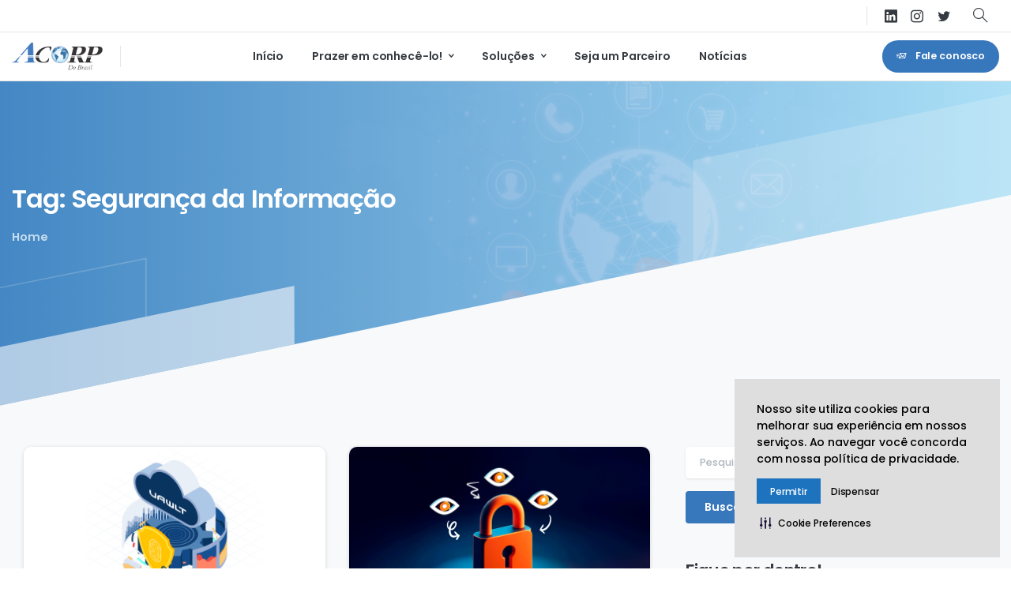

--- FILE ---
content_type: text/html; charset=UTF-8
request_url: https://acorp.com.br/tag/seguranca-da-informacao/
body_size: 41088
content:
<!doctype html>
<html lang="pt-BR">

<head>
	<meta charset="UTF-8">
	<meta name="viewport" content="width=device-width, initial-scale=1, user-scalable=0">
	<link rel="profile" href="https://gmpg.org/xfn/11">
	<link rel="pingback" href="https://acorp.com.br/xmlrpc.php" />
	<meta name='robots' content='index, follow, max-image-preview:large, max-snippet:-1, max-video-preview:-1' />

	<!-- This site is optimized with the Yoast SEO plugin v26.8 - https://yoast.com/product/yoast-seo-wordpress/ -->
	<title>Arquivo de Segurança da Informação - Acorp do Brasil</title>
	<link rel="canonical" href="https://acorp.com.br/tag/seguranca-da-informacao/" />
	<meta property="og:locale" content="pt_BR" />
	<meta property="og:type" content="article" />
	<meta property="og:title" content="Arquivo de Segurança da Informação - Acorp do Brasil" />
	<meta property="og:url" content="https://acorp.com.br/tag/seguranca-da-informacao/" />
	<meta property="og:site_name" content="Acorp do Brasil" />
	<meta name="twitter:card" content="summary_large_image" />
	<meta name="twitter:site" content="@acorpdobrasil" />
	<script type="application/ld+json" class="yoast-schema-graph">{"@context":"https://schema.org","@graph":[{"@type":"CollectionPage","@id":"https://acorp.com.br/tag/seguranca-da-informacao/","url":"https://acorp.com.br/tag/seguranca-da-informacao/","name":"Arquivo de Segurança da Informação - Acorp do Brasil","isPartOf":{"@id":"https://acorp.com.br/#website"},"primaryImageOfPage":{"@id":"https://acorp.com.br/tag/seguranca-da-informacao/#primaryimage"},"image":{"@id":"https://acorp.com.br/tag/seguranca-da-informacao/#primaryimage"},"thumbnailUrl":"https://acorp.com.br/wp-content/uploads/2025/04/vawlt-blog-abril.png","breadcrumb":{"@id":"https://acorp.com.br/tag/seguranca-da-informacao/#breadcrumb"},"inLanguage":"pt-BR"},{"@type":"ImageObject","inLanguage":"pt-BR","@id":"https://acorp.com.br/tag/seguranca-da-informacao/#primaryimage","url":"https://acorp.com.br/wp-content/uploads/2025/04/vawlt-blog-abril.png","contentUrl":"https://acorp.com.br/wp-content/uploads/2025/04/vawlt-blog-abril.png","width":1920,"height":1080},{"@type":"BreadcrumbList","@id":"https://acorp.com.br/tag/seguranca-da-informacao/#breadcrumb","itemListElement":[{"@type":"ListItem","position":1,"name":"Início","item":"https://acorp.com.br/"},{"@type":"ListItem","position":2,"name":"Segurança da Informação"}]},{"@type":"WebSite","@id":"https://acorp.com.br/#website","url":"https://acorp.com.br/","name":"Acorp do Brasil","description":"Soluções em segurança da informação - Criando relações, distribuindo soluções","publisher":{"@id":"https://acorp.com.br/#organization"},"potentialAction":[{"@type":"SearchAction","target":{"@type":"EntryPoint","urlTemplate":"https://acorp.com.br/?s={search_term_string}"},"query-input":{"@type":"PropertyValueSpecification","valueRequired":true,"valueName":"search_term_string"}}],"inLanguage":"pt-BR"},{"@type":"Organization","@id":"https://acorp.com.br/#organization","name":"Acorp do Brasil","url":"https://acorp.com.br/","logo":{"@type":"ImageObject","inLanguage":"pt-BR","@id":"https://acorp.com.br/#/schema/logo/image/","url":"http://acorp.com.br/wp-content/uploads/2021/08/Acorp-Logotipo-Pequeno-1.png","contentUrl":"http://acorp.com.br/wp-content/uploads/2021/08/Acorp-Logotipo-Pequeno-1.png","width":150,"height":45,"caption":"Acorp do Brasil"},"image":{"@id":"https://acorp.com.br/#/schema/logo/image/"},"sameAs":["https://www.instagram.com/acorpdobrasil/","https://x.com/acorpdobrasil","https://twitter.com/acorpdobrasil/","https://www.linkedin.com/company/acorp-do-brasil/"]}]}</script>
	<!-- / Yoast SEO plugin. -->


<link rel='dns-prefetch' href='//www.googletagmanager.com' />
<link rel="alternate" type="application/rss+xml" title="Feed para Acorp do Brasil &raquo;" href="https://acorp.com.br/feed/" />
<link rel="alternate" type="application/rss+xml" title="Feed de comentários para Acorp do Brasil &raquo;" href="https://acorp.com.br/comments/feed/" />
<link rel="preconnect" href="https://fonts.gstatic.com/" crossorigin><link rel="preconnect" href="https://fonts.googleapis.com/" crossorigin><link rel="alternate" type="application/rss+xml" title="Feed de tag para Acorp do Brasil &raquo; Segurança da Informação" href="https://acorp.com.br/tag/seguranca-da-informacao/feed/" />
<style id='wp-img-auto-sizes-contain-inline-css' type='text/css'>
img:is([sizes=auto i],[sizes^="auto," i]){contain-intrinsic-size:3000px 1500px}
/*# sourceURL=wp-img-auto-sizes-contain-inline-css */
</style>
<style id='wp-emoji-styles-inline-css' type='text/css'>

	img.wp-smiley, img.emoji {
		display: inline !important;
		border: none !important;
		box-shadow: none !important;
		height: 1em !important;
		width: 1em !important;
		margin: 0 0.07em !important;
		vertical-align: -0.1em !important;
		background: none !important;
		padding: 0 !important;
	}
/*# sourceURL=wp-emoji-styles-inline-css */
</style>
<style id='global-styles-inline-css' type='text/css'>
:root{--wp--preset--aspect-ratio--square: 1;--wp--preset--aspect-ratio--4-3: 4/3;--wp--preset--aspect-ratio--3-4: 3/4;--wp--preset--aspect-ratio--3-2: 3/2;--wp--preset--aspect-ratio--2-3: 2/3;--wp--preset--aspect-ratio--16-9: 16/9;--wp--preset--aspect-ratio--9-16: 9/16;--wp--preset--color--black: #000000;--wp--preset--color--cyan-bluish-gray: #abb8c3;--wp--preset--color--white: #ffffff;--wp--preset--color--pale-pink: #f78da7;--wp--preset--color--vivid-red: #cf2e2e;--wp--preset--color--luminous-vivid-orange: #ff6900;--wp--preset--color--luminous-vivid-amber: #fcb900;--wp--preset--color--light-green-cyan: #7bdcb5;--wp--preset--color--vivid-green-cyan: #00d084;--wp--preset--color--pale-cyan-blue: #8ed1fc;--wp--preset--color--vivid-cyan-blue: #0693e3;--wp--preset--color--vivid-purple: #9b51e0;--wp--preset--gradient--vivid-cyan-blue-to-vivid-purple: linear-gradient(135deg,rgb(6,147,227) 0%,rgb(155,81,224) 100%);--wp--preset--gradient--light-green-cyan-to-vivid-green-cyan: linear-gradient(135deg,rgb(122,220,180) 0%,rgb(0,208,130) 100%);--wp--preset--gradient--luminous-vivid-amber-to-luminous-vivid-orange: linear-gradient(135deg,rgb(252,185,0) 0%,rgb(255,105,0) 100%);--wp--preset--gradient--luminous-vivid-orange-to-vivid-red: linear-gradient(135deg,rgb(255,105,0) 0%,rgb(207,46,46) 100%);--wp--preset--gradient--very-light-gray-to-cyan-bluish-gray: linear-gradient(135deg,rgb(238,238,238) 0%,rgb(169,184,195) 100%);--wp--preset--gradient--cool-to-warm-spectrum: linear-gradient(135deg,rgb(74,234,220) 0%,rgb(151,120,209) 20%,rgb(207,42,186) 40%,rgb(238,44,130) 60%,rgb(251,105,98) 80%,rgb(254,248,76) 100%);--wp--preset--gradient--blush-light-purple: linear-gradient(135deg,rgb(255,206,236) 0%,rgb(152,150,240) 100%);--wp--preset--gradient--blush-bordeaux: linear-gradient(135deg,rgb(254,205,165) 0%,rgb(254,45,45) 50%,rgb(107,0,62) 100%);--wp--preset--gradient--luminous-dusk: linear-gradient(135deg,rgb(255,203,112) 0%,rgb(199,81,192) 50%,rgb(65,88,208) 100%);--wp--preset--gradient--pale-ocean: linear-gradient(135deg,rgb(255,245,203) 0%,rgb(182,227,212) 50%,rgb(51,167,181) 100%);--wp--preset--gradient--electric-grass: linear-gradient(135deg,rgb(202,248,128) 0%,rgb(113,206,126) 100%);--wp--preset--gradient--midnight: linear-gradient(135deg,rgb(2,3,129) 0%,rgb(40,116,252) 100%);--wp--preset--font-size--small: 13px;--wp--preset--font-size--medium: 20px;--wp--preset--font-size--large: 36px;--wp--preset--font-size--x-large: 42px;--wp--preset--spacing--20: 0.44rem;--wp--preset--spacing--30: 0.67rem;--wp--preset--spacing--40: 1rem;--wp--preset--spacing--50: 1.5rem;--wp--preset--spacing--60: 2.25rem;--wp--preset--spacing--70: 3.38rem;--wp--preset--spacing--80: 5.06rem;--wp--preset--shadow--natural: 6px 6px 9px rgba(0, 0, 0, 0.2);--wp--preset--shadow--deep: 12px 12px 50px rgba(0, 0, 0, 0.4);--wp--preset--shadow--sharp: 6px 6px 0px rgba(0, 0, 0, 0.2);--wp--preset--shadow--outlined: 6px 6px 0px -3px rgb(255, 255, 255), 6px 6px rgb(0, 0, 0);--wp--preset--shadow--crisp: 6px 6px 0px rgb(0, 0, 0);}:where(body) { margin: 0; }.wp-site-blocks > .alignleft { float: left; margin-right: 2em; }.wp-site-blocks > .alignright { float: right; margin-left: 2em; }.wp-site-blocks > .aligncenter { justify-content: center; margin-left: auto; margin-right: auto; }:where(.is-layout-flex){gap: 0.5em;}:where(.is-layout-grid){gap: 0.5em;}.is-layout-flow > .alignleft{float: left;margin-inline-start: 0;margin-inline-end: 2em;}.is-layout-flow > .alignright{float: right;margin-inline-start: 2em;margin-inline-end: 0;}.is-layout-flow > .aligncenter{margin-left: auto !important;margin-right: auto !important;}.is-layout-constrained > .alignleft{float: left;margin-inline-start: 0;margin-inline-end: 2em;}.is-layout-constrained > .alignright{float: right;margin-inline-start: 2em;margin-inline-end: 0;}.is-layout-constrained > .aligncenter{margin-left: auto !important;margin-right: auto !important;}.is-layout-constrained > :where(:not(.alignleft):not(.alignright):not(.alignfull)){margin-left: auto !important;margin-right: auto !important;}body .is-layout-flex{display: flex;}.is-layout-flex{flex-wrap: wrap;align-items: center;}.is-layout-flex > :is(*, div){margin: 0;}body .is-layout-grid{display: grid;}.is-layout-grid > :is(*, div){margin: 0;}body{padding-top: 0px;padding-right: 0px;padding-bottom: 0px;padding-left: 0px;}a:where(:not(.wp-element-button)){text-decoration: underline;}:root :where(.wp-element-button, .wp-block-button__link){background-color: #32373c;border-width: 0;color: #fff;font-family: inherit;font-size: inherit;font-style: inherit;font-weight: inherit;letter-spacing: inherit;line-height: inherit;padding-top: calc(0.667em + 2px);padding-right: calc(1.333em + 2px);padding-bottom: calc(0.667em + 2px);padding-left: calc(1.333em + 2px);text-decoration: none;text-transform: inherit;}.has-black-color{color: var(--wp--preset--color--black) !important;}.has-cyan-bluish-gray-color{color: var(--wp--preset--color--cyan-bluish-gray) !important;}.has-white-color{color: var(--wp--preset--color--white) !important;}.has-pale-pink-color{color: var(--wp--preset--color--pale-pink) !important;}.has-vivid-red-color{color: var(--wp--preset--color--vivid-red) !important;}.has-luminous-vivid-orange-color{color: var(--wp--preset--color--luminous-vivid-orange) !important;}.has-luminous-vivid-amber-color{color: var(--wp--preset--color--luminous-vivid-amber) !important;}.has-light-green-cyan-color{color: var(--wp--preset--color--light-green-cyan) !important;}.has-vivid-green-cyan-color{color: var(--wp--preset--color--vivid-green-cyan) !important;}.has-pale-cyan-blue-color{color: var(--wp--preset--color--pale-cyan-blue) !important;}.has-vivid-cyan-blue-color{color: var(--wp--preset--color--vivid-cyan-blue) !important;}.has-vivid-purple-color{color: var(--wp--preset--color--vivid-purple) !important;}.has-black-background-color{background-color: var(--wp--preset--color--black) !important;}.has-cyan-bluish-gray-background-color{background-color: var(--wp--preset--color--cyan-bluish-gray) !important;}.has-white-background-color{background-color: var(--wp--preset--color--white) !important;}.has-pale-pink-background-color{background-color: var(--wp--preset--color--pale-pink) !important;}.has-vivid-red-background-color{background-color: var(--wp--preset--color--vivid-red) !important;}.has-luminous-vivid-orange-background-color{background-color: var(--wp--preset--color--luminous-vivid-orange) !important;}.has-luminous-vivid-amber-background-color{background-color: var(--wp--preset--color--luminous-vivid-amber) !important;}.has-light-green-cyan-background-color{background-color: var(--wp--preset--color--light-green-cyan) !important;}.has-vivid-green-cyan-background-color{background-color: var(--wp--preset--color--vivid-green-cyan) !important;}.has-pale-cyan-blue-background-color{background-color: var(--wp--preset--color--pale-cyan-blue) !important;}.has-vivid-cyan-blue-background-color{background-color: var(--wp--preset--color--vivid-cyan-blue) !important;}.has-vivid-purple-background-color{background-color: var(--wp--preset--color--vivid-purple) !important;}.has-black-border-color{border-color: var(--wp--preset--color--black) !important;}.has-cyan-bluish-gray-border-color{border-color: var(--wp--preset--color--cyan-bluish-gray) !important;}.has-white-border-color{border-color: var(--wp--preset--color--white) !important;}.has-pale-pink-border-color{border-color: var(--wp--preset--color--pale-pink) !important;}.has-vivid-red-border-color{border-color: var(--wp--preset--color--vivid-red) !important;}.has-luminous-vivid-orange-border-color{border-color: var(--wp--preset--color--luminous-vivid-orange) !important;}.has-luminous-vivid-amber-border-color{border-color: var(--wp--preset--color--luminous-vivid-amber) !important;}.has-light-green-cyan-border-color{border-color: var(--wp--preset--color--light-green-cyan) !important;}.has-vivid-green-cyan-border-color{border-color: var(--wp--preset--color--vivid-green-cyan) !important;}.has-pale-cyan-blue-border-color{border-color: var(--wp--preset--color--pale-cyan-blue) !important;}.has-vivid-cyan-blue-border-color{border-color: var(--wp--preset--color--vivid-cyan-blue) !important;}.has-vivid-purple-border-color{border-color: var(--wp--preset--color--vivid-purple) !important;}.has-vivid-cyan-blue-to-vivid-purple-gradient-background{background: var(--wp--preset--gradient--vivid-cyan-blue-to-vivid-purple) !important;}.has-light-green-cyan-to-vivid-green-cyan-gradient-background{background: var(--wp--preset--gradient--light-green-cyan-to-vivid-green-cyan) !important;}.has-luminous-vivid-amber-to-luminous-vivid-orange-gradient-background{background: var(--wp--preset--gradient--luminous-vivid-amber-to-luminous-vivid-orange) !important;}.has-luminous-vivid-orange-to-vivid-red-gradient-background{background: var(--wp--preset--gradient--luminous-vivid-orange-to-vivid-red) !important;}.has-very-light-gray-to-cyan-bluish-gray-gradient-background{background: var(--wp--preset--gradient--very-light-gray-to-cyan-bluish-gray) !important;}.has-cool-to-warm-spectrum-gradient-background{background: var(--wp--preset--gradient--cool-to-warm-spectrum) !important;}.has-blush-light-purple-gradient-background{background: var(--wp--preset--gradient--blush-light-purple) !important;}.has-blush-bordeaux-gradient-background{background: var(--wp--preset--gradient--blush-bordeaux) !important;}.has-luminous-dusk-gradient-background{background: var(--wp--preset--gradient--luminous-dusk) !important;}.has-pale-ocean-gradient-background{background: var(--wp--preset--gradient--pale-ocean) !important;}.has-electric-grass-gradient-background{background: var(--wp--preset--gradient--electric-grass) !important;}.has-midnight-gradient-background{background: var(--wp--preset--gradient--midnight) !important;}.has-small-font-size{font-size: var(--wp--preset--font-size--small) !important;}.has-medium-font-size{font-size: var(--wp--preset--font-size--medium) !important;}.has-large-font-size{font-size: var(--wp--preset--font-size--large) !important;}.has-x-large-font-size{font-size: var(--wp--preset--font-size--x-large) !important;}
:where(.wp-block-post-template.is-layout-flex){gap: 1.25em;}:where(.wp-block-post-template.is-layout-grid){gap: 1.25em;}
:where(.wp-block-term-template.is-layout-flex){gap: 1.25em;}:where(.wp-block-term-template.is-layout-grid){gap: 1.25em;}
:where(.wp-block-columns.is-layout-flex){gap: 2em;}:where(.wp-block-columns.is-layout-grid){gap: 2em;}
:root :where(.wp-block-pullquote){font-size: 1.5em;line-height: 1.6;}
/*# sourceURL=global-styles-inline-css */
</style>
<link rel='stylesheet' id='contact-form-7-css' href='https://acorp.com.br/wp-content/plugins/contact-form-7/includes/css/styles.css?ver=6.1.4' type='text/css' media='all' />
<link rel='stylesheet' id='wp-polls-css' href='https://acorp.com.br/wp-content/plugins/wp-polls/polls-css.css?ver=2.77.3' type='text/css' media='all' />
<style id='wp-polls-inline-css' type='text/css'>
.wp-polls .pollbar {
	margin: 1px;
	font-size: 6px;
	line-height: 8px;
	height: 8px;
	background-image: url('https://acorp.com.br/wp-content/plugins/wp-polls/images/default/pollbg.gif');
	border: 1px solid #c8c8c8;
}

/*# sourceURL=wp-polls-inline-css */
</style>
<style id='pix-intro-handle-inline-css' type='text/css'>

	 body:not(.render) .pix-overlay-item {
		 opacity: 0 !important;
	 }
	 body:not(.pix-loaded) .pix-wpml-header-btn {
		 opacity: 0;
	 }
		 html:not(.render) {
			 background: #FFFFFF  !important;
		 }
		 .pix-page-loading-bg:after {
			 content: " ";
			 position: fixed;
			 top: 0;
			 left: 0;
			 width: 100vw;
			 height: 100vh;
			 display: block;
			 pointer-events: none;
			 transition: opacity .16s ease-in-out;
			 transform-style: flat;
			 z-index: 99999999999999999999;
			 opacity: 1;
			 background: #FFFFFF !important;
		 }
		 body.render .pix-page-loading-bg:after {
			 opacity: 0;
		 }
	 	 
/*# sourceURL=pix-intro-handle-inline-css */
</style>
<link rel='stylesheet' id='essentials-bootstrap-css' href='https://acorp.com.br/novoacorp2023/inc/scss/bootstrap.min.css?ver=6.9' type='text/css' media='all' />
<link rel='stylesheet' id='pix-flickity-style-css' href='https://acorp.com.br/novoacorp2023/css/build/flickity.min.css?ver=3.0.1' type='text/css' media='all' />
<link rel='stylesheet' id='essentials-pixicon-font-css' href='https://acorp.com.br/novoacorp2023/css/build/pixicon-main/style.min.css?ver=3.0.1' type='text/css' media='all' />
<link rel='stylesheet' id='pix-popups-style-css' href='https://acorp.com.br/novoacorp2023/css/jquery-confirm.min.css?ver=3.0.1' type='text/css' media='all' />
<link rel='stylesheet' id='essentials-select-css-css' href='https://acorp.com.br/novoacorp2023/css/build/bootstrap-select.min.css?ver=3.0.1' type='text/css' media='all' />
<link rel='stylesheet' id='pix-essentials-style-2-css' href='http://acorp.com.br/wp-content/uploads/wp-scss-cache/pix-essentials-style-2.css?ver=1683145183' type='text/css' media='all' />
<script type="text/javascript" src="https://acorp.com.br/wp-includes/js/jquery/jquery.min.js?ver=3.7.1" id="jquery-core-js"></script>
<script type="text/javascript" src="https://acorp.com.br/wp-includes/js/jquery/jquery-migrate.min.js?ver=3.4.1" id="jquery-migrate-js"></script>

<!-- Snippet da etiqueta do Google (gtag.js) adicionado pelo Site Kit -->
<!-- Snippet do Google Análises adicionado pelo Site Kit -->
<script type="text/javascript" src="https://www.googletagmanager.com/gtag/js?id=GT-5MJP3D5" id="google_gtagjs-js" async></script>
<script type="text/javascript" id="google_gtagjs-js-after">
/* <![CDATA[ */
window.dataLayer = window.dataLayer || [];function gtag(){dataLayer.push(arguments);}
gtag("set","linker",{"domains":["acorp.com.br"]});
gtag("js", new Date());
gtag("set", "developer_id.dZTNiMT", true);
gtag("config", "GT-5MJP3D5");
//# sourceURL=google_gtagjs-js-after
/* ]]> */
</script>
<link rel="https://api.w.org/" href="https://acorp.com.br/wp-json/" /><link rel="alternate" title="JSON" type="application/json" href="https://acorp.com.br/wp-json/wp/v2/tags/55" />
		<!-- GA Google Analytics @ https://m0n.co/ga -->
		<script async src="https://www.googletagmanager.com/gtag/js?id=107881705"></script>
		<script>
			window.dataLayer = window.dataLayer || [];
			function gtag(){dataLayer.push(arguments);}
			gtag('js', new Date());
			gtag('config', '107881705');
		</script>

	<!-- Google tag (gtag.js) --> 
<script async src="https://www.googletagmanager.com/gtag/js?id=G-D200Q4QFN3">
</script>
 <script> window.dataLayer = window.dataLayer || []; function gtag(){dataLayer.push(arguments);} gtag('js', new Date()); gtag('config', 'G-D200Q4QFN3'); 
</script>
<meta name="generator" content="Site Kit by Google 1.170.0" /><script>

  (function(){

 

    window.ldfdr = window.ldfdr || {};

    (function(d, s, ss, fs){

      fs = d.getElementsByTagName(s)[0];

 

      function ce(src){

        var cs  = d.createElement(s);

        cs.src = src;

        setTimeout(function(){fs.parentNode.insertBefore(cs,fs)}, 1);

      }

 

      ce(ss);

    })(document, 'script', 'https://sc.lfeeder.com/lftracker_v1_kn9Eq4RmX1Y7RlvP.js');

  })();

</script>

<link rel='stylesheet' type='text/css' href='https://cdn-prod.securiti.ai/consent/cookie-consent.css' /><meta name="generator" content="Elementor 3.34.2; features: additional_custom_breakpoints; settings: css_print_method-external, google_font-enabled, font_display-auto">
			<style>
				.e-con.e-parent:nth-of-type(n+4):not(.e-lazyloaded):not(.e-no-lazyload),
				.e-con.e-parent:nth-of-type(n+4):not(.e-lazyloaded):not(.e-no-lazyload) * {
					background-image: none !important;
				}
				@media screen and (max-height: 1024px) {
					.e-con.e-parent:nth-of-type(n+3):not(.e-lazyloaded):not(.e-no-lazyload),
					.e-con.e-parent:nth-of-type(n+3):not(.e-lazyloaded):not(.e-no-lazyload) * {
						background-image: none !important;
					}
				}
				@media screen and (max-height: 640px) {
					.e-con.e-parent:nth-of-type(n+2):not(.e-lazyloaded):not(.e-no-lazyload),
					.e-con.e-parent:nth-of-type(n+2):not(.e-lazyloaded):not(.e-no-lazyload) * {
						background-image: none !important;
					}
				}
			</style>
			<link rel="icon" href="https://acorp.com.br/wp-content/uploads/2019/01/cropped-AA-32x32.png" sizes="32x32" />
<link rel="icon" href="https://acorp.com.br/wp-content/uploads/2019/01/cropped-AA-192x192.png" sizes="192x192" />
<link rel="apple-touch-icon" href="https://acorp.com.br/wp-content/uploads/2019/01/cropped-AA-180x180.png" />
<meta name="msapplication-TileImage" content="https://acorp.com.br/wp-content/uploads/2019/01/cropped-AA-270x270.png" />
</head>

<body class="archive tag tag-seguranca-da-informacao tag-55 wp-theme-essentials hfeed  pix-is-sticky-footer  elementor-default elementor-kit-6449" style="">
	<!-- After adding this script, call setConsentBannerParams({uuid: <unique id> }) to set unique ID for a customer. -->

<script>

(function () {

                var s = document.createElement('script');

                s.src = 'https://cdn-prod.securiti.ai/consent/cookie-consent-sdk.js';

                s.setAttribute('data-tenant-uuid', '1c0f3d60-eb6a-406b-92e3-7d6ff6d0aaea');

                s.setAttribute('data-domain-uuid', 'a1677421-c787-4fe7-9d7e-0d9564311387');

                s.setAttribute('data-backend-url', 'https://app.securiti.ai');

                s.defer = true;

                var parent_node = document.head || document.body;

                parent_node.appendChild(s);

                s.addEventListener('load', function() { window.initCmp(); });

})()

</script>	<div class="pix-page-loading-bg"></div>
	            <div class="pix-loading-circ-path">
                <svg class="loading-circular" viewBox="25 25 50 50">
                    <circle class="path" cx="50" cy="50" r="20" fill="none" stroke-width="6" stroke-miterlimit="10" />
                </svg>
            </div>
        	<div id="page" class="site">
		 <div class="pix-topbar position-relative pix-header-desktop pix-topbar-normal  bg-white  text-white sticky-top2 p-sticky" style="z-index:999998;" >
     <div class="container-xl">
         <div class="row d-flex align-items-center align-items-stretch">
                          <div class="col-12 col-lg-6 column  text-left justify-content-start py-md-0 d-flex align-items-center">
 				             </div>

                                       <div class="col-12 col-lg-6 column text-right justify-content-end pix-header-min-height py-md-0 d-flex align-items-center justify-content-end">
 				        <div class="d-inline-flex pix-px-5 align-self-stretch position-relative mx-1">
            <div class="bg-dark-opacity-1 pix-header-divider   pix-sm" data-color="dark-opacity-1" data-scroll-color=""></div>
                    </div>
            <div class="pix-px-5 d-inline-block2 d-inline-flex align-items-between pix-social text-18 " data-anim-type="disabled">
                    <a class="d-flex align-items-center pix-header-text text-heading-default" target="_blank"  href="https://www.linkedin.com/company/acorp-do-brasil/" title="linkedin"><i class="pixicon-linkedin px-2" ></i></a>
                        <a class="d-flex align-items-center pix-header-text text-heading-default" target="_blank"  href="https://www.instagram.com/acorpdobrasil/" title="instagram"><i class="pixicon-instagram2 px-2" ></i></a>
                        <a class="d-flex align-items-center pix-header-text text-heading-default" target="_blank"  href="https://twitter.com/acorpdobrasil" title="twitter"><i class="pixicon-twitter px-2" ></i></a>
                </div>
                <div data-anim-type="disabled" href="#" class="btn is-opened2 pix-header-btn btn-link p-0 pix-search-sm-btn pix-toggle-overlay m-0  d-inline-flex align-items-center text-heading-default" >
                <span class="pix-search-toggle">
                        <i class="pixicon-zoom p-0 pix-mx-15 text-18 pix-header-text font-weight-bold"></i>
                        <i class="pixicon-close-circle p-0 pix-mx-15 text-18 pix-header-text font-weight-bold"></i>
                </span>
                        <div class="pix-header-floating-search open-bar-left"><form class="pix-small-search pix-ajax-search-container position-relative bg-white shadow-lg rounded-lg pix-small-search" method="get" action="https://acorp.com.br/">
                    <div class="input-group input-group-lg2 ">
                        <input type="text" class="form-control pix-ajax-search form-control-lg shadow-0 font-weight-bold text-body-default" name="s" autocomplete="off" placeholder="Pesquise no website" aria-label="Search" data-search-link="https://acorp.com.br/wp-admin/admin-ajax.php?action=pix_ajax_searcht&#038;nonce=5b9b1b3ac8" >
                        <div class="input-group-append">
                            <button class="btn btn-lg2 btn-white m-0 text-body-default" type="submit">
<svg width="18px" height="18px" viewBox="0 0 18 18" version="1.1" xmlns="http://www.w3.org/2000/svg" xmlns:xlink="http://www.w3.org/1999/xlink">

    <title>Shape</title>

    <g id="Blog" stroke="none" stroke-width="1" fill="none" fill-rule="evenodd">
        <g id="blog-with-sidebar" transform="translate(-1217.000000, -831.000000)" fill="#BBBBBB" fill-rule="nonzero">
            <g id="Search" transform="translate(905.000000, 765.000000)">
                <g id="search" transform="translate(312.000000, 66.000000)">
                    <path d="M17.784,16.776 L12.168,11.124 C13.104,9.972 13.68,8.46 13.68,6.84 C13.68,3.06 10.62,0 6.84,0 C3.06,0 0,3.06 0,6.84 C0,10.62 3.06,13.68 6.84,13.68 C8.46,13.68 9.972,13.104 11.124,12.168 L16.74,17.784 C16.92,17.928 17.1,18 17.28,18 C17.46,18 17.64,17.928 17.784,17.784 C18.072,17.496 18.072,17.064 17.784,16.776 Z M1.44,6.84 C1.44,3.852 3.852,1.44 6.84,1.44 C9.828,1.44 12.24,3.852 12.24,6.84 C12.24,9.828 9.828,12.24 6.84,12.24 C3.852,12.24 1.44,9.828 1.44,6.84 Z"></path>
                </g>
            </g>
        </g>
    </g>
</svg></button>
                        </div>
                    </div>
                </form>
            </div>
            </div>
                         </div>

         </div>
              </div>
              <div class="pix-topbar-line bg-dark-opacity-1" style="width:100%;height:1px;"></div>
      </div>
                <div class="pix-header-scroll-placeholder"></div>
            
        <header
            id="masthead"
            class="pix-header pix-is-sticky-header sticky-top  is-smart-sticky pix-header-desktop d-block pix-header-normal pix-scroll-shadow  header-scroll pix-header-container-area bg-white"
            data-text="heading-default"
            data-text-scroll="heading-default"
            data-bg-class="bg-white"
            data-scroll-class="bg-white "
            data-scroll-color="" >
            <div class="container-xl">
                <nav class="navbar pix-main-menu navbar-hover-drop navbar-expand-lg navbar-light text-center justify-content-center">
                        <div class=" d-flex align-items-center">
        <div class="d-inline-block " data-anim-type="disabled" style="">
                                    <a class="navbar-brand" href="https://acorp.com.br/" target="" rel="home">
                            <img class="pix-logo" height="35" width="115.5" src="https://acorp.com.br/wp-content/uploads/2022/07/ACORP-logo-50h-1.png" alt="Acorp do Brasil" style="height:35px;width:auto;" >
                                                            <img class="pix-logo-scroll" src="https://acorp.com.br/wp-content/uploads/2022/07/ACORP-logo-50h-1.png" alt="Acorp do Brasil" style="height:35px;width:auto;">
                                                        </a>
                                </div>
    </div>
            <span class="mx-1"></span>
                <div class="d-inline-flex pix-px-5 align-self-stretch position-relative mx-2">
            <div class="bg-dark-opacity-1 pix-header-divider   pix-sm" data-color="dark-opacity-1" data-scroll-color=""></div>
                    </div>
        <div id="navbarNav-662911" class="collapse navbar-collapse align-self-stretch pix-nav-dropdown-angle pix-primary-nav-line pix-nav-global-active-line justify-content-center "><ul id="menu-acorp-main-menu" class="navbar-nav nav-style-megamenu align-self-stretch align-items-center "><li itemscope="itemscope" itemtype="https://www.schema.org/SiteNavigationElement" id="menu-item-6431" class="menu-item menu-item-type-post_type menu-item-object-page menu-item-home menu-item-6431 nav-item dropdown d-lg-flex nav-item-display align-self-stretch overflow-visible align-items-center"><a title="Início" class=" font-weight-bold pix-nav-link text-heading-default nav-link animate-in" target="_self" href="https://acorp.com.br/" data-anim-type="fade-in"><span class="pix-dropdown-title text-sm  pix-header-text">Início</span></a></li>
<li itemscope="itemscope" itemtype="https://www.schema.org/SiteNavigationElement" id="menu-item-6435" class="menu-item menu-item-type-post_type menu-item-object-page menu-item-has-children dropdown menu-item-6435 nav-item dropdown d-lg-flex nav-item-display align-self-stretch overflow-visible align-items-center"><a title="Prazer em conhecê-lo!" class=" font-weight-bold pix-nav-link text-heading-default dropdown-toggle nav-link animate-in" target="_self" href="https://acorp.com.br/sobre-a-acorp/" data-toggle="dropdown" aria-haspopup="true" aria-expanded="false" data-anim-type="fade-in" id="menu-item-dropdown-6435"><span class="pix-dropdown-title text-sm  pix-header-text">Prazer em conhecê-lo!</span></a>
<div class="dropdown-menu"  aria-labelledby="menu-item-dropdown-6435" role="navigation">
<div class="submenu-box pix-default-menu bg-white"><div class="container">	<div itemscope="itemscope" itemtype="https://www.schema.org/SiteNavigationElement" id="menu-item-6432" class="menu-item menu-item-type-post_type menu-item-object-page menu-item-6432 nav-item dropdown d-lg-flex nav-item-display align-self-stretch overflow-visible align-items-center w-100"><a title="Carreiras" class=" font-weight-bold pix-nav-link  dropdown-item" target="_self" href="https://acorp.com.br/carreiras/"><span class="pix-dropdown-title  text-body-default  font-weight-bold">Carreiras</span></a></div>
	<div itemscope="itemscope" itemtype="https://www.schema.org/SiteNavigationElement" id="menu-item-6433" class="menu-item menu-item-type-post_type menu-item-object-page menu-item-6433 nav-item dropdown d-lg-flex nav-item-display align-self-stretch overflow-visible align-items-center w-100"><a title="Integridade" class=" font-weight-bold pix-nav-link  dropdown-item" target="_self" href="https://acorp.com.br/integridade/"><span class="pix-dropdown-title  text-body-default  font-weight-bold">Integridade</span></a></div>
	<div itemscope="itemscope" itemtype="https://www.schema.org/SiteNavigationElement" id="menu-item-6434" class="menu-item menu-item-type-post_type menu-item-object-page menu-item-6434 nav-item dropdown d-lg-flex nav-item-display align-self-stretch overflow-visible align-items-center w-100"><a title="Política de privacidade" class=" font-weight-bold pix-nav-link  dropdown-item" target="_self" href="https://acorp.com.br/politica-de-privacidade/"><span class="pix-dropdown-title  text-body-default  font-weight-bold">Política de privacidade</span></a></div>
</div>
</div>
</div>
</li>
<li itemscope="itemscope" itemtype="https://www.schema.org/SiteNavigationElement" id="menu-item-6436" class="menu-item menu-item-type-post_type menu-item-object-page menu-item-has-children dropdown menu-item-6436 nav-item dropdown d-lg-flex nav-item-display align-self-stretch overflow-visible align-items-center"><a title="Soluções" class=" font-weight-bold pix-nav-link text-heading-default dropdown-toggle nav-link animate-in" target="_self" href="https://acorp.com.br/solucoes/" data-toggle="dropdown" aria-haspopup="true" aria-expanded="false" data-anim-type="fade-in" id="menu-item-dropdown-6436"><span class="pix-dropdown-title text-sm  pix-header-text">Soluções</span></a>
<div class="dropdown-menu"  aria-labelledby="menu-item-dropdown-6436" role="navigation">
<div class="submenu-box pix-default-menu bg-white"><div class="container">	<div itemscope="itemscope" itemtype="https://www.schema.org/SiteNavigationElement" id="menu-item-7722" class="menu-item menu-item-type-custom menu-item-object-custom menu-item-has-children dropdown menu-item-7722 nav-item dropdown d-lg-flex nav-item-display align-self-stretch overflow-visible align-items-center w-100"><a title="TODAS AS LINHAS" class=" font-weight-bold pix-nav-link  dropdown-item dropdown-toggle" target="_self" href="#" data-toggle="dropdown" aria-expanded="false" aria-haspopup="true" id="menu-item-dropdown-7722"><span class="pix-dropdown-title  text-body-default  font-weight-bold">TODAS AS LINHAS</span></a>
	<div class="dropdown-menu"  aria-labelledby="menu-item-dropdown-7722" role="navigation">
<div class="submenu-box pix-default-menu bg-white"><div class="container">		<div itemscope="itemscope" itemtype="https://www.schema.org/SiteNavigationElement" id="menu-item-7736" class="menu-item menu-item-type-post_type menu-item-object-page menu-item-7736 nav-item dropdown d-lg-flex nav-item-display align-self-stretch overflow-visible align-items-center w-100"><a title="Acorp Cloud Solutions" class=" font-weight-bold pix-nav-link  dropdown-item" target="_self" href="https://acorp.com.br/solucoes/acorp-cloud-solutions/"><span class="pix-dropdown-title  text-body-default  font-weight-bold">Acorp Cloud Solutions</span></a></div>
		<div itemscope="itemscope" itemtype="https://www.schema.org/SiteNavigationElement" id="menu-item-7734" class="menu-item menu-item-type-post_type menu-item-object-page menu-item-7734 nav-item dropdown d-lg-flex nav-item-display align-self-stretch overflow-visible align-items-center w-100"><a title="ESET" class=" font-weight-bold pix-nav-link  dropdown-item" target="_self" href="https://acorp.com.br/solucoes/eset/"><span class="pix-dropdown-title  text-body-default  font-weight-bold">ESET</span></a></div>
		<div itemscope="itemscope" itemtype="https://www.schema.org/SiteNavigationElement" id="menu-item-7733" class="menu-item menu-item-type-post_type menu-item-object-page menu-item-7733 nav-item dropdown d-lg-flex nav-item-display align-self-stretch overflow-visible align-items-center w-100"><a title="Jabra" class=" font-weight-bold pix-nav-link  dropdown-item" target="_self" href="https://acorp.com.br/solucoes/jabra/"><span class="pix-dropdown-title  text-body-default  font-weight-bold">Jabra</span></a></div>
		<div itemscope="itemscope" itemtype="https://www.schema.org/SiteNavigationElement" id="menu-item-7913" class="menu-item menu-item-type-post_type menu-item-object-page menu-item-7913 nav-item dropdown d-lg-flex nav-item-display align-self-stretch overflow-visible align-items-center w-100"><a title="Lenovo" class=" font-weight-bold pix-nav-link  dropdown-item" target="_self" href="https://acorp.com.br/solucoes/lenovo/"><span class="pix-dropdown-title  text-body-default  font-weight-bold">Lenovo</span></a></div>
		<div itemscope="itemscope" itemtype="https://www.schema.org/SiteNavigationElement" id="menu-item-7724" class="menu-item menu-item-type-post_type menu-item-object-page menu-item-7724 nav-item dropdown d-lg-flex nav-item-display align-self-stretch overflow-visible align-items-center w-100"><a title="Mazebolt" class=" font-weight-bold pix-nav-link  dropdown-item" target="_self" href="https://acorp.com.br/solucoes/mazebolt/"><span class="pix-dropdown-title  text-body-default  font-weight-bold">Mazebolt</span></a></div>
		<div itemscope="itemscope" itemtype="https://www.schema.org/SiteNavigationElement" id="menu-item-7731" class="menu-item menu-item-type-post_type menu-item-object-page menu-item-7731 nav-item dropdown d-lg-flex nav-item-display align-self-stretch overflow-visible align-items-center w-100"><a title="NETSCOUT" class=" font-weight-bold pix-nav-link  dropdown-item" target="_self" href="https://acorp.com.br/solucoes/netscout/"><span class="pix-dropdown-title  text-body-default  font-weight-bold">NETSCOUT</span></a></div>
		<div itemscope="itemscope" itemtype="https://www.schema.org/SiteNavigationElement" id="menu-item-7732" class="menu-item menu-item-type-post_type menu-item-object-page menu-item-7732 nav-item dropdown d-lg-flex nav-item-display align-self-stretch overflow-visible align-items-center w-100"><a title="OpenText" class=" font-weight-bold pix-nav-link  dropdown-item" target="_self" href="https://acorp.com.br/solucoes/opentext/"><span class="pix-dropdown-title  text-body-default  font-weight-bold">OpenText</span></a></div>
		<div itemscope="itemscope" itemtype="https://www.schema.org/SiteNavigationElement" id="menu-item-7730" class="menu-item menu-item-type-post_type menu-item-object-page menu-item-7730 nav-item dropdown d-lg-flex nav-item-display align-self-stretch overflow-visible align-items-center w-100"><a title="Pure Storage" class=" font-weight-bold pix-nav-link  dropdown-item" target="_self" href="https://acorp.com.br/solucoes/pure-storage/"><span class="pix-dropdown-title  text-body-default  font-weight-bold">Pure Storage</span></a></div>
		<div itemscope="itemscope" itemtype="https://www.schema.org/SiteNavigationElement" id="menu-item-7729" class="menu-item menu-item-type-post_type menu-item-object-page menu-item-7729 nav-item dropdown d-lg-flex nav-item-display align-self-stretch overflow-visible align-items-center w-100"><a title="Rubrik" class=" font-weight-bold pix-nav-link  dropdown-item" target="_self" href="https://acorp.com.br/solucoes/rubrik/"><span class="pix-dropdown-title  text-body-default  font-weight-bold">Rubrik</span></a></div>
		<div itemscope="itemscope" itemtype="https://www.schema.org/SiteNavigationElement" id="menu-item-8593" class="menu-item menu-item-type-post_type menu-item-object-page menu-item-8593 nav-item dropdown d-lg-flex nav-item-display align-self-stretch overflow-visible align-items-center w-100"><a title="SecPod" class=" font-weight-bold pix-nav-link  dropdown-item" target="_self" href="https://acorp.com.br/solucoes/secpod/"><span class="pix-dropdown-title  text-body-default  font-weight-bold">SecPod</span></a></div>
		<div itemscope="itemscope" itemtype="https://www.schema.org/SiteNavigationElement" id="menu-item-7723" class="menu-item menu-item-type-post_type menu-item-object-page menu-item-7723 nav-item dropdown d-lg-flex nav-item-display align-self-stretch overflow-visible align-items-center w-100"><a title="Stellar Cyber" class=" font-weight-bold pix-nav-link  dropdown-item" target="_self" href="https://acorp.com.br/solucoes/stellarcyber/"><span class="pix-dropdown-title  text-body-default  font-weight-bold">Stellar Cyber</span></a></div>
		<div itemscope="itemscope" itemtype="https://www.schema.org/SiteNavigationElement" id="menu-item-7728" class="menu-item menu-item-type-post_type menu-item-object-page menu-item-7728 nav-item dropdown d-lg-flex nav-item-display align-self-stretch overflow-visible align-items-center w-100"><a title="SUSE" class=" font-weight-bold pix-nav-link  dropdown-item" target="_self" href="https://acorp.com.br/solucoes/suse/"><span class="pix-dropdown-title  text-body-default  font-weight-bold">SUSE</span></a></div>
		<div itemscope="itemscope" itemtype="https://www.schema.org/SiteNavigationElement" id="menu-item-7725" class="menu-item menu-item-type-post_type menu-item-object-page menu-item-7725 nav-item dropdown d-lg-flex nav-item-display align-self-stretch overflow-visible align-items-center w-100"><a title="Teramind" class=" font-weight-bold pix-nav-link  dropdown-item" target="_self" href="https://acorp.com.br/solucoes/teramind/"><span class="pix-dropdown-title  text-body-default  font-weight-bold">Teramind</span></a></div>
		<div itemscope="itemscope" itemtype="https://www.schema.org/SiteNavigationElement" id="menu-item-7727" class="menu-item menu-item-type-post_type menu-item-object-page menu-item-7727 nav-item dropdown d-lg-flex nav-item-display align-self-stretch overflow-visible align-items-center w-100"><a title="Trilio" class=" font-weight-bold pix-nav-link  dropdown-item" target="_self" href="https://acorp.com.br/solucoes/trilio/"><span class="pix-dropdown-title  text-body-default  font-weight-bold">Trilio</span></a></div>
		<div itemscope="itemscope" itemtype="https://www.schema.org/SiteNavigationElement" id="menu-item-7726" class="menu-item menu-item-type-post_type menu-item-object-page menu-item-7726 nav-item dropdown d-lg-flex nav-item-display align-self-stretch overflow-visible align-items-center w-100"><a title="Vawlt" class=" font-weight-bold pix-nav-link  dropdown-item" target="_self" href="https://acorp.com.br/solucoes/vawlt/"><span class="pix-dropdown-title  text-body-default  font-weight-bold">Vawlt</span></a></div>
	</div>
	</div>
	</div>
</div>
	<div itemscope="itemscope" itemtype="https://www.schema.org/SiteNavigationElement" id="menu-item-7706" class="menu-item menu-item-type-custom menu-item-object-custom menu-item-has-children dropdown menu-item-7706 nav-item dropdown d-lg-flex nav-item-display align-self-stretch overflow-visible align-items-center w-100"><h6 class="mega-col-title text-sm  text-heading-default  font-weight-bold" >Information Security</h6>
	<div class="dropdown-menu"  aria-labelledby="menu-item-dropdown-7722" role="navigation">
<div class="submenu-box pix-default-menu bg-white"><div class="container">		<div itemscope="itemscope" itemtype="https://www.schema.org/SiteNavigationElement" id="menu-item-6439" class="menu-item menu-item-type-post_type menu-item-object-page menu-item-6439 nav-item dropdown d-lg-flex nav-item-display align-self-stretch overflow-visible align-items-center w-100"><a title="ESET" class=" font-weight-bold pix-nav-link  dropdown-item" target="_self" href="https://acorp.com.br/solucoes/eset/"><span class="pix-dropdown-title  text-body-default  font-weight-bold">ESET</span></a></div>
		<div itemscope="itemscope" itemtype="https://www.schema.org/SiteNavigationElement" id="menu-item-7495" class="menu-item menu-item-type-post_type menu-item-object-page menu-item-7495 nav-item dropdown d-lg-flex nav-item-display align-self-stretch overflow-visible align-items-center w-100"><a title="Teramind" class=" font-weight-bold pix-nav-link  dropdown-item" target="_self" href="https://acorp.com.br/solucoes/teramind/"><span class="pix-dropdown-title  text-body-default  font-weight-bold">Teramind</span></a></div>
		<div itemscope="itemscope" itemtype="https://www.schema.org/SiteNavigationElement" id="menu-item-7792" class="menu-item menu-item-type-custom menu-item-object-custom menu-item-7792 nav-item dropdown d-lg-flex nav-item-display align-self-stretch overflow-visible align-items-center w-100"><a title="OpenText Enterprise Cybersecurity" class=" font-weight-bold pix-nav-link  dropdown-item" target="_self" href="http://acorp.com.br/solucoes/opentext/#opentextenterprise"><span class="pix-dropdown-title  text-body-default  font-weight-bold">OpenText Enterprise Cybersecurity</span></a></div>
	</div>
	</div>
	</div>
</div>
	<div itemscope="itemscope" itemtype="https://www.schema.org/SiteNavigationElement" id="menu-item-7707" class="menu-item menu-item-type-custom menu-item-object-custom menu-item-has-children dropdown menu-item-7707 nav-item dropdown d-lg-flex nav-item-display align-self-stretch overflow-visible align-items-center w-100"><h6 class="mega-col-title text-sm  text-heading-default  font-weight-bold" >Network Security</h6>
	<div class="dropdown-menu"  aria-labelledby="menu-item-dropdown-7722" role="navigation">
<div class="submenu-box pix-default-menu bg-white"><div class="container">		<div itemscope="itemscope" itemtype="https://www.schema.org/SiteNavigationElement" id="menu-item-6442" class="menu-item menu-item-type-post_type menu-item-object-page menu-item-6442 nav-item dropdown d-lg-flex nav-item-display align-self-stretch overflow-visible align-items-center w-100"><a title="NETSCOUT" class=" font-weight-bold pix-nav-link  dropdown-item" target="_self" href="https://acorp.com.br/solucoes/netscout/"><span class="pix-dropdown-title  text-body-default  font-weight-bold">NETSCOUT</span></a></div>
		<div itemscope="itemscope" itemtype="https://www.schema.org/SiteNavigationElement" id="menu-item-7505" class="menu-item menu-item-type-post_type menu-item-object-page menu-item-7505 nav-item dropdown d-lg-flex nav-item-display align-self-stretch overflow-visible align-items-center w-100"><a title="Mazebolt" class=" font-weight-bold pix-nav-link  dropdown-item" target="_self" href="https://acorp.com.br/solucoes/mazebolt/"><span class="pix-dropdown-title  text-body-default  font-weight-bold">Mazebolt</span></a></div>
		<div itemscope="itemscope" itemtype="https://www.schema.org/SiteNavigationElement" id="menu-item-8594" class="menu-item menu-item-type-post_type menu-item-object-page menu-item-8594 nav-item dropdown d-lg-flex nav-item-display align-self-stretch overflow-visible align-items-center w-100"><a title="SecPod" class=" font-weight-bold pix-nav-link  dropdown-item" target="_self" href="https://acorp.com.br/solucoes/secpod/"><span class="pix-dropdown-title  text-body-default  font-weight-bold">SecPod</span></a></div>
		<div itemscope="itemscope" itemtype="https://www.schema.org/SiteNavigationElement" id="menu-item-7517" class="menu-item menu-item-type-post_type menu-item-object-page menu-item-7517 nav-item dropdown d-lg-flex nav-item-display align-self-stretch overflow-visible align-items-center w-100"><a title="Stellar Cyber" class=" font-weight-bold pix-nav-link  dropdown-item" target="_self" href="https://acorp.com.br/solucoes/stellarcyber/"><span class="pix-dropdown-title  text-body-default  font-weight-bold">Stellar Cyber</span></a></div>
		<div itemscope="itemscope" itemtype="https://www.schema.org/SiteNavigationElement" id="menu-item-7791" class="menu-item menu-item-type-custom menu-item-object-custom menu-item-7791 nav-item dropdown d-lg-flex nav-item-display align-self-stretch overflow-visible align-items-center w-100"><a title="OpenText Enterprise Cybersecurity" class=" font-weight-bold pix-nav-link  dropdown-item" target="_self" href="http://acorp.com.br/solucoes/opentext/#opentextenterprise"><span class="pix-dropdown-title  text-body-default  font-weight-bold">OpenText Enterprise Cybersecurity</span></a></div>
	</div>
	</div>
	</div>
</div>
	<div itemscope="itemscope" itemtype="https://www.schema.org/SiteNavigationElement" id="menu-item-7708" class="menu-item menu-item-type-custom menu-item-object-custom menu-item-has-children dropdown menu-item-7708 nav-item dropdown d-lg-flex nav-item-display align-self-stretch overflow-visible align-items-center w-100"><h6 class="mega-col-title text-sm  text-heading-default  font-weight-bold" >Data Protection &#038; Storage</h6>
	<div class="dropdown-menu"  aria-labelledby="menu-item-dropdown-7722" role="navigation">
<div class="submenu-box pix-default-menu bg-white"><div class="container">		<div itemscope="itemscope" itemtype="https://www.schema.org/SiteNavigationElement" id="menu-item-6437" class="menu-item menu-item-type-post_type menu-item-object-page menu-item-6437 nav-item dropdown d-lg-flex nav-item-display align-self-stretch overflow-visible align-items-center w-100"><a title="Acorp Cloud Solutions" class=" font-weight-bold pix-nav-link  dropdown-item" target="_self" href="https://acorp.com.br/solucoes/acorp-cloud-solutions/"><span class="pix-dropdown-title  text-body-default  font-weight-bold">Acorp Cloud Solutions</span></a></div>
		<div itemscope="itemscope" itemtype="https://www.schema.org/SiteNavigationElement" id="menu-item-6443" class="menu-item menu-item-type-post_type menu-item-object-page menu-item-6443 nav-item dropdown d-lg-flex nav-item-display align-self-stretch overflow-visible align-items-center w-100"><a title="Pure Storage" class=" font-weight-bold pix-nav-link  dropdown-item" target="_self" href="https://acorp.com.br/solucoes/pure-storage/"><span class="pix-dropdown-title  text-body-default  font-weight-bold">Pure Storage</span></a></div>
		<div itemscope="itemscope" itemtype="https://www.schema.org/SiteNavigationElement" id="menu-item-7084" class="menu-item menu-item-type-post_type menu-item-object-page menu-item-7084 nav-item dropdown d-lg-flex nav-item-display align-self-stretch overflow-visible align-items-center w-100"><a title="Vawlt" class=" font-weight-bold pix-nav-link  dropdown-item" target="_self" href="https://acorp.com.br/solucoes/vawlt/"><span class="pix-dropdown-title  text-body-default  font-weight-bold">Vawlt</span></a></div>
		<div itemscope="itemscope" itemtype="https://www.schema.org/SiteNavigationElement" id="menu-item-6446" class="menu-item menu-item-type-post_type menu-item-object-page menu-item-6446 nav-item dropdown d-lg-flex nav-item-display align-self-stretch overflow-visible align-items-center w-100"><a title="Trilio" class=" font-weight-bold pix-nav-link  dropdown-item" target="_self" href="https://acorp.com.br/solucoes/trilio/"><span class="pix-dropdown-title  text-body-default  font-weight-bold">Trilio</span></a></div>
		<div itemscope="itemscope" itemtype="https://www.schema.org/SiteNavigationElement" id="menu-item-6444" class="menu-item menu-item-type-post_type menu-item-object-page menu-item-6444 nav-item dropdown d-lg-flex nav-item-display align-self-stretch overflow-visible align-items-center w-100"><a title="Rubrik" class=" font-weight-bold pix-nav-link  dropdown-item" target="_self" href="https://acorp.com.br/solucoes/rubrik/"><span class="pix-dropdown-title  text-body-default  font-weight-bold">Rubrik</span></a></div>
		<div itemscope="itemscope" itemtype="https://www.schema.org/SiteNavigationElement" id="menu-item-7794" class="menu-item menu-item-type-custom menu-item-object-custom menu-item-7794 nav-item dropdown d-lg-flex nav-item-display align-self-stretch overflow-visible align-items-center w-100"><a title="OpenText Data Protector" class=" font-weight-bold pix-nav-link  dropdown-item" target="_self" href="http://acorp.com.br/solucoes/opentext/#opentextdata"><span class="pix-dropdown-title  text-body-default  font-weight-bold">OpenText Data Protector</span></a></div>
	</div>
	</div>
	</div>
</div>
	<div itemscope="itemscope" itemtype="https://www.schema.org/SiteNavigationElement" id="menu-item-7709" class="menu-item menu-item-type-custom menu-item-object-custom menu-item-has-children dropdown menu-item-7709 nav-item dropdown d-lg-flex nav-item-display align-self-stretch overflow-visible align-items-center w-100"><h6 class="mega-col-title text-sm  text-heading-default  font-weight-bold" >Container Mgmt. &#038; Linux Platforms</h6>
	<div class="dropdown-menu"  aria-labelledby="menu-item-dropdown-7722" role="navigation">
<div class="submenu-box pix-default-menu bg-white"><div class="container">		<div itemscope="itemscope" itemtype="https://www.schema.org/SiteNavigationElement" id="menu-item-7798" class="menu-item menu-item-type-custom menu-item-object-custom menu-item-7798 nav-item dropdown d-lg-flex nav-item-display align-self-stretch overflow-visible align-items-center w-100"><a title="SUSE Linux Enterprise Server" class=" font-weight-bold pix-nav-link  dropdown-item" target="_self" href="http://acorp.com.br/solucoes/suse/#suselinux"><span class="pix-dropdown-title  text-body-default  font-weight-bold">SUSE Linux Enterprise Server</span></a></div>
		<div itemscope="itemscope" itemtype="https://www.schema.org/SiteNavigationElement" id="menu-item-7799" class="menu-item menu-item-type-custom menu-item-object-custom menu-item-7799 nav-item dropdown d-lg-flex nav-item-display align-self-stretch overflow-visible align-items-center w-100"><a title="SUSE Rancher Prime" class=" font-weight-bold pix-nav-link  dropdown-item" target="_self" href="http://acorp.com.br/solucoes/suse/#suserancher"><span class="pix-dropdown-title  text-body-default  font-weight-bold">SUSE Rancher Prime</span></a></div>
		<div itemscope="itemscope" itemtype="https://www.schema.org/SiteNavigationElement" id="menu-item-7800" class="menu-item menu-item-type-custom menu-item-object-custom menu-item-7800 nav-item dropdown d-lg-flex nav-item-display align-self-stretch overflow-visible align-items-center w-100"><a title="SUSE Security" class=" font-weight-bold pix-nav-link  dropdown-item" target="_self" href="http://acorp.com.br/solucoes/suse/#suseneuvector"><span class="pix-dropdown-title  text-body-default  font-weight-bold">SUSE Security</span></a></div>
		<div itemscope="itemscope" itemtype="https://www.schema.org/SiteNavigationElement" id="menu-item-7961" class="menu-item menu-item-type-custom menu-item-object-custom menu-item-7961 nav-item dropdown d-lg-flex nav-item-display align-self-stretch overflow-visible align-items-center w-100"><a title="OpenText Open Enterprise Server" class=" font-weight-bold pix-nav-link  dropdown-item" target="_self" href="http://acorp.com.br/solucoes/opentext/#opentextopen"><span class="pix-dropdown-title  text-body-default  font-weight-bold">OpenText Open Enterprise Server</span></a></div>
	</div>
	</div>
	</div>
</div>
	<div itemscope="itemscope" itemtype="https://www.schema.org/SiteNavigationElement" id="menu-item-7710" class="menu-item menu-item-type-custom menu-item-object-custom menu-item-has-children dropdown menu-item-7710 nav-item dropdown d-lg-flex nav-item-display align-self-stretch overflow-visible align-items-center w-100"><h6 class="mega-col-title text-sm  text-heading-default  font-weight-bold" >Communication &#038; Collaboration</h6>
	<div class="dropdown-menu"  aria-labelledby="menu-item-dropdown-7722" role="navigation">
<div class="submenu-box pix-default-menu bg-white"><div class="container">		<div itemscope="itemscope" itemtype="https://www.schema.org/SiteNavigationElement" id="menu-item-7801" class="menu-item menu-item-type-custom menu-item-object-custom menu-item-7801 nav-item dropdown d-lg-flex nav-item-display align-self-stretch overflow-visible align-items-center w-100"><a title="Jabra Video Solutions" class=" font-weight-bold pix-nav-link  dropdown-item" target="_self" href="http://acorp.com.br/solucoes/jabra/#jabravideo"><span class="pix-dropdown-title  text-body-default  font-weight-bold">Jabra Video Solutions</span></a></div>
		<div itemscope="itemscope" itemtype="https://www.schema.org/SiteNavigationElement" id="menu-item-7802" class="menu-item menu-item-type-custom menu-item-object-custom menu-item-7802 nav-item dropdown d-lg-flex nav-item-display align-self-stretch overflow-visible align-items-center w-100"><a title="Jabra Headsets &amp; Speakers" class=" font-weight-bold pix-nav-link  dropdown-item" target="_self" href="http://acorp.com.br/solucoes/jabra/#jabraheadsets"><span class="pix-dropdown-title  text-body-default  font-weight-bold">Jabra Headsets &#038; Speakers</span></a></div>
		<div itemscope="itemscope" itemtype="https://www.schema.org/SiteNavigationElement" id="menu-item-7914" class="menu-item menu-item-type-post_type menu-item-object-page menu-item-7914 nav-item dropdown d-lg-flex nav-item-display align-self-stretch overflow-visible align-items-center w-100"><a title="Lenovo" class=" font-weight-bold pix-nav-link  dropdown-item" target="_self" href="https://acorp.com.br/solucoes/lenovo/"><span class="pix-dropdown-title  text-body-default  font-weight-bold">Lenovo</span></a></div>
	</div>
	</div>
	</div>
</div>
</div>
</div>
</div>
</li>
<li itemscope="itemscope" itemtype="https://www.schema.org/SiteNavigationElement" id="menu-item-6448" class="menu-item menu-item-type-post_type menu-item-object-page menu-item-6448 nav-item dropdown d-lg-flex nav-item-display align-self-stretch overflow-visible align-items-center"><a title="Seja um Parceiro" class=" font-weight-bold pix-nav-link text-heading-default nav-link animate-in" target="_self" href="https://acorp.com.br/seja-um-parceiro/" data-anim-type="fade-in"><span class="pix-dropdown-title text-sm  pix-header-text">Seja um Parceiro</span></a></li>
<li itemscope="itemscope" itemtype="https://www.schema.org/SiteNavigationElement" id="menu-item-6447" class="menu-item menu-item-type-post_type menu-item-object-page current_page_parent menu-item-6447 nav-item dropdown d-lg-flex nav-item-display align-self-stretch overflow-visible align-items-center"><a title="Notícias" class=" font-weight-bold pix-nav-link text-heading-default nav-link animate-in" target="_self" href="https://acorp.com.br/blog-da-acorp/" data-anim-type="fade-in"><span class="pix-dropdown-title text-sm  pix-header-text">Notícias</span></a></li>
</ul></div>        <span class="mx-2"></span>
                <div class="d-inline-flex align-items-center d-inline-block2 text-sm mb-0">
            <a data-anim-type="disabled" class="btn btn-primary btn-rounded font-weight-bold d-flex2 align-items-center mr-0" href="/contato" target=&quot;_blank&quot; style="" data-popup-link="" >
                                <i class="pixicon-email-sent mr-2"></i>
                            <span>Fale conosco</span>
                        </a>
        </div>
                        </nav>
                
            </div>
                            <div class="pix-header-border pix-main-header-line bg-dark-opacity-1" style="width:100%;height:1px;"></div>
                    </header>
         <div class="pix-topbar pix-header-mobile pix-topbar-normal bg-white text-white p-sticky py-22 " style="" >
     <div class="container">
         <div class="row">
                          <div class="col-12 column d-flex justify-content-between py-md-02 pix-py-10">
 				    <div class="pix-px-5 d-inline-block2 d-inline-flex align-items-between pix-social text-18 " data-anim-type="disabled">
                    <a class="d-flex align-items-center pix-header-text text-body-default" target="_blank"  href="https://www.linkedin.com/company/acorp-do-brasil/" title="linkedin"><i class="pixicon-linkedin px-2" ></i></a>
                        <a class="d-flex align-items-center pix-header-text text-body-default" target="_blank"  href="https://www.instagram.com/acorpdobrasil/" title="instagram"><i class="pixicon-instagram2 px-2" ></i></a>
                        <a class="d-flex align-items-center pix-header-text text-body-default" target="_blank"  href="https://twitter.com/acorpdobrasil" title="twitter"><i class="pixicon-twitter px-2" ></i></a>
                </div>
                <div data-anim-type="disabled" href="#" class="btn is-opened2 pix-header-btn btn-link p-0 pix-search-sm-btn pix-toggle-overlay m-0  d-inline-flex align-items-center text-body-default" >
                <span class="pix-search-toggle">
                        <i class="pixicon-zoom p-0 pix-mx-15 text-18 pix-header-text font-weight-bold"></i>
                        <i class="pixicon-close-circle p-0 pix-mx-15 text-18 pix-header-text font-weight-bold"></i>
                </span>
                        <div class="pix-header-floating-search open-bar-left"><form class="pix-small-search pix-ajax-search-container position-relative bg-white shadow-lg rounded-lg pix-small-search" method="get" action="https://acorp.com.br/">
                    <div class="input-group input-group-lg2 ">
                        <input type="text" class="form-control pix-ajax-search form-control-lg shadow-0 font-weight-bold text-body-default" name="s" autocomplete="off" placeholder="Pesquise no website" aria-label="Search" data-search-link="https://acorp.com.br/wp-admin/admin-ajax.php?action=pix_ajax_searcht&#038;nonce=5b9b1b3ac8" >
                        <div class="input-group-append">
                            <button class="btn btn-lg2 btn-white m-0 text-body-default" type="submit">
<svg width="18px" height="18px" viewBox="0 0 18 18" version="1.1" xmlns="http://www.w3.org/2000/svg" xmlns:xlink="http://www.w3.org/1999/xlink">

    <title>Shape</title>

    <g id="Blog" stroke="none" stroke-width="1" fill="none" fill-rule="evenodd">
        <g id="blog-with-sidebar" transform="translate(-1217.000000, -831.000000)" fill="#BBBBBB" fill-rule="nonzero">
            <g id="Search" transform="translate(905.000000, 765.000000)">
                <g id="search" transform="translate(312.000000, 66.000000)">
                    <path d="M17.784,16.776 L12.168,11.124 C13.104,9.972 13.68,8.46 13.68,6.84 C13.68,3.06 10.62,0 6.84,0 C3.06,0 0,3.06 0,6.84 C0,10.62 3.06,13.68 6.84,13.68 C8.46,13.68 9.972,13.104 11.124,12.168 L16.74,17.784 C16.92,17.928 17.1,18 17.28,18 C17.46,18 17.64,17.928 17.784,17.784 C18.072,17.496 18.072,17.064 17.784,16.776 Z M1.44,6.84 C1.44,3.852 3.852,1.44 6.84,1.44 C9.828,1.44 12.24,3.852 12.24,6.84 C12.24,9.828 9.828,12.24 6.84,12.24 C3.852,12.24 1.44,9.828 1.44,6.84 Z"></path>
                </g>
            </g>
        </g>
    </g>
</svg></button>
                        </div>
                    </div>
                </form>
            </div>
            </div>
                    <div class="d-inline-flex align-items-center d-inline-block2 text-sm mb-0">
            <a data-anim-type="disabled" class="btn btn-secondary btn-sm pix-py-10 font-weight-bold d-flex2 align-items-center mr-0" href="#"  style="" data-popup-link="" >
                            <span>Contato</span>
                        </a>
        </div>
                     </div>

         </div>
              </div>
      </div>
                <div class="pix-mobile-header-sticky w-100"></div>
                
    <header id="mobile_head" class="pix-header is-smart-sticky pix-header-mobile d-inline-block pix-header-normal pix-scroll-shadow sticky-top header-scroll2 bg-white" style="">
         <div class="container">
                          <nav class="navbar navbar-hover-drop navbar-expand-lg2 navbar-light d-inline-block2 ">
    				    <div class=" d-flex align-items-center">
        <div class="d-inline-block " data-anim-type="disabled" style="">
                                    <a class="navbar-brand" href="https://acorp.com.br/" target="" rel="home">
                            <img class="pix-logo" height="30" width="99" src="https://acorp.com.br/wp-content/uploads/2022/07/ACORP-logo-50h-1.png" alt="Acorp do Brasil" style="height:30px;width:auto;" >
                                                    </a>
                                </div>
    </div>
                <button class="navbar-toggler hamburger--spin hamburger small-menu-toggle" type="button" data-toggle="collapse" data-target="#navbarNav-965" aria-controls="navbarNav-965" aria-expanded="false" aria-label="Toggle navigation">
                <span class="hamburger-box">

                    <span class="hamburger-inner bg-body-default">
                        <span class="hamburger-inner-before bg-body-default"></span>
                        <span class="hamburger-inner-after bg-body-default"></span>
                    </span>

                </span>
            </button>
            <div id="navbarNav-965" class="collapse navbar-collapse align-self-stretch   justify-content-start "><ul id="menu-acorp-main-menu-1" class="navbar-nav nav-style-megamenu align-self-stretch align-items-center "><li itemscope="itemscope" itemtype="https://www.schema.org/SiteNavigationElement" class="menu-item menu-item-type-post_type menu-item-object-page menu-item-home menu-item-6431 nav-item dropdown d-lg-flex nav-item-display align-self-stretch overflow-visible align-items-center"><a title="Início" class=" font-weight-bold pix-nav-link text-body-default nav-link animate-in" target="_self" href="https://acorp.com.br/" data-anim-type="fade-in"><span class="pix-dropdown-title text-sm  pix-header-text">Início</span></a></li>
<li itemscope="itemscope" itemtype="https://www.schema.org/SiteNavigationElement" class="menu-item menu-item-type-post_type menu-item-object-page menu-item-has-children dropdown menu-item-6435 nav-item dropdown d-lg-flex nav-item-display align-self-stretch overflow-visible align-items-center"><a title="Prazer em conhecê-lo!" class=" font-weight-bold pix-nav-link text-body-default dropdown-toggle nav-link animate-in" target="_self" href="https://acorp.com.br/sobre-a-acorp/" data-toggle="dropdown" aria-haspopup="true" aria-expanded="false" data-anim-type="fade-in" id="menu-item-dropdown-6435"><span class="pix-dropdown-title text-sm  pix-header-text">Prazer em conhecê-lo!</span></a>
<div class="dropdown-menu"  aria-labelledby="menu-item-dropdown-6435" role="navigation">
<div class="submenu-box pix-default-menu bg-gray-1"><div class="container">	<div itemscope="itemscope" itemtype="https://www.schema.org/SiteNavigationElement" class="menu-item menu-item-type-post_type menu-item-object-page menu-item-6432 nav-item dropdown d-lg-flex nav-item-display align-self-stretch overflow-visible align-items-center w-100"><a title="Carreiras" class=" font-weight-bold pix-nav-link  dropdown-item" target="_self" href="https://acorp.com.br/carreiras/"><span class="pix-dropdown-title  text-body-default  font-weight-bold">Carreiras</span></a></div>
	<div itemscope="itemscope" itemtype="https://www.schema.org/SiteNavigationElement" class="menu-item menu-item-type-post_type menu-item-object-page menu-item-6433 nav-item dropdown d-lg-flex nav-item-display align-self-stretch overflow-visible align-items-center w-100"><a title="Integridade" class=" font-weight-bold pix-nav-link  dropdown-item" target="_self" href="https://acorp.com.br/integridade/"><span class="pix-dropdown-title  text-body-default  font-weight-bold">Integridade</span></a></div>
	<div itemscope="itemscope" itemtype="https://www.schema.org/SiteNavigationElement" class="menu-item menu-item-type-post_type menu-item-object-page menu-item-6434 nav-item dropdown d-lg-flex nav-item-display align-self-stretch overflow-visible align-items-center w-100"><a title="Política de privacidade" class=" font-weight-bold pix-nav-link  dropdown-item" target="_self" href="https://acorp.com.br/politica-de-privacidade/"><span class="pix-dropdown-title  text-body-default  font-weight-bold">Política de privacidade</span></a></div>
</div>
</div>
</div>
</li>
<li itemscope="itemscope" itemtype="https://www.schema.org/SiteNavigationElement" class="menu-item menu-item-type-post_type menu-item-object-page menu-item-has-children dropdown menu-item-6436 nav-item dropdown d-lg-flex nav-item-display align-self-stretch overflow-visible align-items-center"><a title="Soluções" class=" font-weight-bold pix-nav-link text-body-default dropdown-toggle nav-link animate-in" target="_self" href="https://acorp.com.br/solucoes/" data-toggle="dropdown" aria-haspopup="true" aria-expanded="false" data-anim-type="fade-in" id="menu-item-dropdown-6436"><span class="pix-dropdown-title text-sm  pix-header-text">Soluções</span></a>
<div class="dropdown-menu"  aria-labelledby="menu-item-dropdown-6436" role="navigation">
<div class="submenu-box pix-default-menu bg-gray-1"><div class="container">	<div itemscope="itemscope" itemtype="https://www.schema.org/SiteNavigationElement" class="menu-item menu-item-type-custom menu-item-object-custom menu-item-has-children dropdown menu-item-7722 nav-item dropdown d-lg-flex nav-item-display align-self-stretch overflow-visible align-items-center w-100"><a title="TODAS AS LINHAS" class=" font-weight-bold pix-nav-link  dropdown-item dropdown-toggle" target="_self" href="#" data-toggle="dropdown" aria-expanded="false" aria-haspopup="true" id="menu-item-dropdown-7722"><span class="pix-dropdown-title  text-body-default  font-weight-bold">TODAS AS LINHAS</span></a>
	<div class="dropdown-menu"  aria-labelledby="menu-item-dropdown-7722" role="navigation">
<div class="submenu-box pix-default-menu bg-gray-1"><div class="container">		<div itemscope="itemscope" itemtype="https://www.schema.org/SiteNavigationElement" class="menu-item menu-item-type-post_type menu-item-object-page menu-item-7736 nav-item dropdown d-lg-flex nav-item-display align-self-stretch overflow-visible align-items-center w-100"><a title="Acorp Cloud Solutions" class=" font-weight-bold pix-nav-link  dropdown-item" target="_self" href="https://acorp.com.br/solucoes/acorp-cloud-solutions/"><span class="pix-dropdown-title  text-body-default  font-weight-bold">Acorp Cloud Solutions</span></a></div>
		<div itemscope="itemscope" itemtype="https://www.schema.org/SiteNavigationElement" class="menu-item menu-item-type-post_type menu-item-object-page menu-item-7734 nav-item dropdown d-lg-flex nav-item-display align-self-stretch overflow-visible align-items-center w-100"><a title="ESET" class=" font-weight-bold pix-nav-link  dropdown-item" target="_self" href="https://acorp.com.br/solucoes/eset/"><span class="pix-dropdown-title  text-body-default  font-weight-bold">ESET</span></a></div>
		<div itemscope="itemscope" itemtype="https://www.schema.org/SiteNavigationElement" class="menu-item menu-item-type-post_type menu-item-object-page menu-item-7733 nav-item dropdown d-lg-flex nav-item-display align-self-stretch overflow-visible align-items-center w-100"><a title="Jabra" class=" font-weight-bold pix-nav-link  dropdown-item" target="_self" href="https://acorp.com.br/solucoes/jabra/"><span class="pix-dropdown-title  text-body-default  font-weight-bold">Jabra</span></a></div>
		<div itemscope="itemscope" itemtype="https://www.schema.org/SiteNavigationElement" class="menu-item menu-item-type-post_type menu-item-object-page menu-item-7913 nav-item dropdown d-lg-flex nav-item-display align-self-stretch overflow-visible align-items-center w-100"><a title="Lenovo" class=" font-weight-bold pix-nav-link  dropdown-item" target="_self" href="https://acorp.com.br/solucoes/lenovo/"><span class="pix-dropdown-title  text-body-default  font-weight-bold">Lenovo</span></a></div>
		<div itemscope="itemscope" itemtype="https://www.schema.org/SiteNavigationElement" class="menu-item menu-item-type-post_type menu-item-object-page menu-item-7724 nav-item dropdown d-lg-flex nav-item-display align-self-stretch overflow-visible align-items-center w-100"><a title="Mazebolt" class=" font-weight-bold pix-nav-link  dropdown-item" target="_self" href="https://acorp.com.br/solucoes/mazebolt/"><span class="pix-dropdown-title  text-body-default  font-weight-bold">Mazebolt</span></a></div>
		<div itemscope="itemscope" itemtype="https://www.schema.org/SiteNavigationElement" class="menu-item menu-item-type-post_type menu-item-object-page menu-item-7731 nav-item dropdown d-lg-flex nav-item-display align-self-stretch overflow-visible align-items-center w-100"><a title="NETSCOUT" class=" font-weight-bold pix-nav-link  dropdown-item" target="_self" href="https://acorp.com.br/solucoes/netscout/"><span class="pix-dropdown-title  text-body-default  font-weight-bold">NETSCOUT</span></a></div>
		<div itemscope="itemscope" itemtype="https://www.schema.org/SiteNavigationElement" class="menu-item menu-item-type-post_type menu-item-object-page menu-item-7732 nav-item dropdown d-lg-flex nav-item-display align-self-stretch overflow-visible align-items-center w-100"><a title="OpenText" class=" font-weight-bold pix-nav-link  dropdown-item" target="_self" href="https://acorp.com.br/solucoes/opentext/"><span class="pix-dropdown-title  text-body-default  font-weight-bold">OpenText</span></a></div>
		<div itemscope="itemscope" itemtype="https://www.schema.org/SiteNavigationElement" class="menu-item menu-item-type-post_type menu-item-object-page menu-item-7730 nav-item dropdown d-lg-flex nav-item-display align-self-stretch overflow-visible align-items-center w-100"><a title="Pure Storage" class=" font-weight-bold pix-nav-link  dropdown-item" target="_self" href="https://acorp.com.br/solucoes/pure-storage/"><span class="pix-dropdown-title  text-body-default  font-weight-bold">Pure Storage</span></a></div>
		<div itemscope="itemscope" itemtype="https://www.schema.org/SiteNavigationElement" class="menu-item menu-item-type-post_type menu-item-object-page menu-item-7729 nav-item dropdown d-lg-flex nav-item-display align-self-stretch overflow-visible align-items-center w-100"><a title="Rubrik" class=" font-weight-bold pix-nav-link  dropdown-item" target="_self" href="https://acorp.com.br/solucoes/rubrik/"><span class="pix-dropdown-title  text-body-default  font-weight-bold">Rubrik</span></a></div>
		<div itemscope="itemscope" itemtype="https://www.schema.org/SiteNavigationElement" class="menu-item menu-item-type-post_type menu-item-object-page menu-item-8593 nav-item dropdown d-lg-flex nav-item-display align-self-stretch overflow-visible align-items-center w-100"><a title="SecPod" class=" font-weight-bold pix-nav-link  dropdown-item" target="_self" href="https://acorp.com.br/solucoes/secpod/"><span class="pix-dropdown-title  text-body-default  font-weight-bold">SecPod</span></a></div>
		<div itemscope="itemscope" itemtype="https://www.schema.org/SiteNavigationElement" class="menu-item menu-item-type-post_type menu-item-object-page menu-item-7723 nav-item dropdown d-lg-flex nav-item-display align-self-stretch overflow-visible align-items-center w-100"><a title="Stellar Cyber" class=" font-weight-bold pix-nav-link  dropdown-item" target="_self" href="https://acorp.com.br/solucoes/stellarcyber/"><span class="pix-dropdown-title  text-body-default  font-weight-bold">Stellar Cyber</span></a></div>
		<div itemscope="itemscope" itemtype="https://www.schema.org/SiteNavigationElement" class="menu-item menu-item-type-post_type menu-item-object-page menu-item-7728 nav-item dropdown d-lg-flex nav-item-display align-self-stretch overflow-visible align-items-center w-100"><a title="SUSE" class=" font-weight-bold pix-nav-link  dropdown-item" target="_self" href="https://acorp.com.br/solucoes/suse/"><span class="pix-dropdown-title  text-body-default  font-weight-bold">SUSE</span></a></div>
		<div itemscope="itemscope" itemtype="https://www.schema.org/SiteNavigationElement" class="menu-item menu-item-type-post_type menu-item-object-page menu-item-7725 nav-item dropdown d-lg-flex nav-item-display align-self-stretch overflow-visible align-items-center w-100"><a title="Teramind" class=" font-weight-bold pix-nav-link  dropdown-item" target="_self" href="https://acorp.com.br/solucoes/teramind/"><span class="pix-dropdown-title  text-body-default  font-weight-bold">Teramind</span></a></div>
		<div itemscope="itemscope" itemtype="https://www.schema.org/SiteNavigationElement" class="menu-item menu-item-type-post_type menu-item-object-page menu-item-7727 nav-item dropdown d-lg-flex nav-item-display align-self-stretch overflow-visible align-items-center w-100"><a title="Trilio" class=" font-weight-bold pix-nav-link  dropdown-item" target="_self" href="https://acorp.com.br/solucoes/trilio/"><span class="pix-dropdown-title  text-body-default  font-weight-bold">Trilio</span></a></div>
		<div itemscope="itemscope" itemtype="https://www.schema.org/SiteNavigationElement" class="menu-item menu-item-type-post_type menu-item-object-page menu-item-7726 nav-item dropdown d-lg-flex nav-item-display align-self-stretch overflow-visible align-items-center w-100"><a title="Vawlt" class=" font-weight-bold pix-nav-link  dropdown-item" target="_self" href="https://acorp.com.br/solucoes/vawlt/"><span class="pix-dropdown-title  text-body-default  font-weight-bold">Vawlt</span></a></div>
	</div>
	</div>
	</div>
</div>
	<div itemscope="itemscope" itemtype="https://www.schema.org/SiteNavigationElement" class="menu-item menu-item-type-custom menu-item-object-custom menu-item-has-children dropdown menu-item-7706 nav-item dropdown d-lg-flex nav-item-display align-self-stretch overflow-visible align-items-center w-100"><h6 class="mega-col-title text-sm  text-heading-default  font-weight-bold" >Information Security</h6>
	<div class="dropdown-menu"  aria-labelledby="menu-item-dropdown-7722" role="navigation">
<div class="submenu-box pix-default-menu bg-gray-1"><div class="container">		<div itemscope="itemscope" itemtype="https://www.schema.org/SiteNavigationElement" class="menu-item menu-item-type-post_type menu-item-object-page menu-item-6439 nav-item dropdown d-lg-flex nav-item-display align-self-stretch overflow-visible align-items-center w-100"><a title="ESET" class=" font-weight-bold pix-nav-link  dropdown-item" target="_self" href="https://acorp.com.br/solucoes/eset/"><span class="pix-dropdown-title  text-body-default  font-weight-bold">ESET</span></a></div>
		<div itemscope="itemscope" itemtype="https://www.schema.org/SiteNavigationElement" class="menu-item menu-item-type-post_type menu-item-object-page menu-item-7495 nav-item dropdown d-lg-flex nav-item-display align-self-stretch overflow-visible align-items-center w-100"><a title="Teramind" class=" font-weight-bold pix-nav-link  dropdown-item" target="_self" href="https://acorp.com.br/solucoes/teramind/"><span class="pix-dropdown-title  text-body-default  font-weight-bold">Teramind</span></a></div>
		<div itemscope="itemscope" itemtype="https://www.schema.org/SiteNavigationElement" class="menu-item menu-item-type-custom menu-item-object-custom menu-item-7792 nav-item dropdown d-lg-flex nav-item-display align-self-stretch overflow-visible align-items-center w-100"><a title="OpenText Enterprise Cybersecurity" class=" font-weight-bold pix-nav-link  dropdown-item" target="_self" href="http://acorp.com.br/solucoes/opentext/#opentextenterprise"><span class="pix-dropdown-title  text-body-default  font-weight-bold">OpenText Enterprise Cybersecurity</span></a></div>
	</div>
	</div>
	</div>
</div>
	<div itemscope="itemscope" itemtype="https://www.schema.org/SiteNavigationElement" class="menu-item menu-item-type-custom menu-item-object-custom menu-item-has-children dropdown menu-item-7707 nav-item dropdown d-lg-flex nav-item-display align-self-stretch overflow-visible align-items-center w-100"><h6 class="mega-col-title text-sm  text-heading-default  font-weight-bold" >Network Security</h6>
	<div class="dropdown-menu"  aria-labelledby="menu-item-dropdown-7722" role="navigation">
<div class="submenu-box pix-default-menu bg-gray-1"><div class="container">		<div itemscope="itemscope" itemtype="https://www.schema.org/SiteNavigationElement" class="menu-item menu-item-type-post_type menu-item-object-page menu-item-6442 nav-item dropdown d-lg-flex nav-item-display align-self-stretch overflow-visible align-items-center w-100"><a title="NETSCOUT" class=" font-weight-bold pix-nav-link  dropdown-item" target="_self" href="https://acorp.com.br/solucoes/netscout/"><span class="pix-dropdown-title  text-body-default  font-weight-bold">NETSCOUT</span></a></div>
		<div itemscope="itemscope" itemtype="https://www.schema.org/SiteNavigationElement" class="menu-item menu-item-type-post_type menu-item-object-page menu-item-7505 nav-item dropdown d-lg-flex nav-item-display align-self-stretch overflow-visible align-items-center w-100"><a title="Mazebolt" class=" font-weight-bold pix-nav-link  dropdown-item" target="_self" href="https://acorp.com.br/solucoes/mazebolt/"><span class="pix-dropdown-title  text-body-default  font-weight-bold">Mazebolt</span></a></div>
		<div itemscope="itemscope" itemtype="https://www.schema.org/SiteNavigationElement" class="menu-item menu-item-type-post_type menu-item-object-page menu-item-8594 nav-item dropdown d-lg-flex nav-item-display align-self-stretch overflow-visible align-items-center w-100"><a title="SecPod" class=" font-weight-bold pix-nav-link  dropdown-item" target="_self" href="https://acorp.com.br/solucoes/secpod/"><span class="pix-dropdown-title  text-body-default  font-weight-bold">SecPod</span></a></div>
		<div itemscope="itemscope" itemtype="https://www.schema.org/SiteNavigationElement" class="menu-item menu-item-type-post_type menu-item-object-page menu-item-7517 nav-item dropdown d-lg-flex nav-item-display align-self-stretch overflow-visible align-items-center w-100"><a title="Stellar Cyber" class=" font-weight-bold pix-nav-link  dropdown-item" target="_self" href="https://acorp.com.br/solucoes/stellarcyber/"><span class="pix-dropdown-title  text-body-default  font-weight-bold">Stellar Cyber</span></a></div>
		<div itemscope="itemscope" itemtype="https://www.schema.org/SiteNavigationElement" class="menu-item menu-item-type-custom menu-item-object-custom menu-item-7791 nav-item dropdown d-lg-flex nav-item-display align-self-stretch overflow-visible align-items-center w-100"><a title="OpenText Enterprise Cybersecurity" class=" font-weight-bold pix-nav-link  dropdown-item" target="_self" href="http://acorp.com.br/solucoes/opentext/#opentextenterprise"><span class="pix-dropdown-title  text-body-default  font-weight-bold">OpenText Enterprise Cybersecurity</span></a></div>
	</div>
	</div>
	</div>
</div>
	<div itemscope="itemscope" itemtype="https://www.schema.org/SiteNavigationElement" class="menu-item menu-item-type-custom menu-item-object-custom menu-item-has-children dropdown menu-item-7708 nav-item dropdown d-lg-flex nav-item-display align-self-stretch overflow-visible align-items-center w-100"><h6 class="mega-col-title text-sm  text-heading-default  font-weight-bold" >Data Protection &#038; Storage</h6>
	<div class="dropdown-menu"  aria-labelledby="menu-item-dropdown-7722" role="navigation">
<div class="submenu-box pix-default-menu bg-gray-1"><div class="container">		<div itemscope="itemscope" itemtype="https://www.schema.org/SiteNavigationElement" class="menu-item menu-item-type-post_type menu-item-object-page menu-item-6437 nav-item dropdown d-lg-flex nav-item-display align-self-stretch overflow-visible align-items-center w-100"><a title="Acorp Cloud Solutions" class=" font-weight-bold pix-nav-link  dropdown-item" target="_self" href="https://acorp.com.br/solucoes/acorp-cloud-solutions/"><span class="pix-dropdown-title  text-body-default  font-weight-bold">Acorp Cloud Solutions</span></a></div>
		<div itemscope="itemscope" itemtype="https://www.schema.org/SiteNavigationElement" class="menu-item menu-item-type-post_type menu-item-object-page menu-item-6443 nav-item dropdown d-lg-flex nav-item-display align-self-stretch overflow-visible align-items-center w-100"><a title="Pure Storage" class=" font-weight-bold pix-nav-link  dropdown-item" target="_self" href="https://acorp.com.br/solucoes/pure-storage/"><span class="pix-dropdown-title  text-body-default  font-weight-bold">Pure Storage</span></a></div>
		<div itemscope="itemscope" itemtype="https://www.schema.org/SiteNavigationElement" class="menu-item menu-item-type-post_type menu-item-object-page menu-item-7084 nav-item dropdown d-lg-flex nav-item-display align-self-stretch overflow-visible align-items-center w-100"><a title="Vawlt" class=" font-weight-bold pix-nav-link  dropdown-item" target="_self" href="https://acorp.com.br/solucoes/vawlt/"><span class="pix-dropdown-title  text-body-default  font-weight-bold">Vawlt</span></a></div>
		<div itemscope="itemscope" itemtype="https://www.schema.org/SiteNavigationElement" class="menu-item menu-item-type-post_type menu-item-object-page menu-item-6446 nav-item dropdown d-lg-flex nav-item-display align-self-stretch overflow-visible align-items-center w-100"><a title="Trilio" class=" font-weight-bold pix-nav-link  dropdown-item" target="_self" href="https://acorp.com.br/solucoes/trilio/"><span class="pix-dropdown-title  text-body-default  font-weight-bold">Trilio</span></a></div>
		<div itemscope="itemscope" itemtype="https://www.schema.org/SiteNavigationElement" class="menu-item menu-item-type-post_type menu-item-object-page menu-item-6444 nav-item dropdown d-lg-flex nav-item-display align-self-stretch overflow-visible align-items-center w-100"><a title="Rubrik" class=" font-weight-bold pix-nav-link  dropdown-item" target="_self" href="https://acorp.com.br/solucoes/rubrik/"><span class="pix-dropdown-title  text-body-default  font-weight-bold">Rubrik</span></a></div>
		<div itemscope="itemscope" itemtype="https://www.schema.org/SiteNavigationElement" class="menu-item menu-item-type-custom menu-item-object-custom menu-item-7794 nav-item dropdown d-lg-flex nav-item-display align-self-stretch overflow-visible align-items-center w-100"><a title="OpenText Data Protector" class=" font-weight-bold pix-nav-link  dropdown-item" target="_self" href="http://acorp.com.br/solucoes/opentext/#opentextdata"><span class="pix-dropdown-title  text-body-default  font-weight-bold">OpenText Data Protector</span></a></div>
	</div>
	</div>
	</div>
</div>
	<div itemscope="itemscope" itemtype="https://www.schema.org/SiteNavigationElement" class="menu-item menu-item-type-custom menu-item-object-custom menu-item-has-children dropdown menu-item-7709 nav-item dropdown d-lg-flex nav-item-display align-self-stretch overflow-visible align-items-center w-100"><h6 class="mega-col-title text-sm  text-heading-default  font-weight-bold" >Container Mgmt. &#038; Linux Platforms</h6>
	<div class="dropdown-menu"  aria-labelledby="menu-item-dropdown-7722" role="navigation">
<div class="submenu-box pix-default-menu bg-gray-1"><div class="container">		<div itemscope="itemscope" itemtype="https://www.schema.org/SiteNavigationElement" class="menu-item menu-item-type-custom menu-item-object-custom menu-item-7798 nav-item dropdown d-lg-flex nav-item-display align-self-stretch overflow-visible align-items-center w-100"><a title="SUSE Linux Enterprise Server" class=" font-weight-bold pix-nav-link  dropdown-item" target="_self" href="http://acorp.com.br/solucoes/suse/#suselinux"><span class="pix-dropdown-title  text-body-default  font-weight-bold">SUSE Linux Enterprise Server</span></a></div>
		<div itemscope="itemscope" itemtype="https://www.schema.org/SiteNavigationElement" class="menu-item menu-item-type-custom menu-item-object-custom menu-item-7799 nav-item dropdown d-lg-flex nav-item-display align-self-stretch overflow-visible align-items-center w-100"><a title="SUSE Rancher Prime" class=" font-weight-bold pix-nav-link  dropdown-item" target="_self" href="http://acorp.com.br/solucoes/suse/#suserancher"><span class="pix-dropdown-title  text-body-default  font-weight-bold">SUSE Rancher Prime</span></a></div>
		<div itemscope="itemscope" itemtype="https://www.schema.org/SiteNavigationElement" class="menu-item menu-item-type-custom menu-item-object-custom menu-item-7800 nav-item dropdown d-lg-flex nav-item-display align-self-stretch overflow-visible align-items-center w-100"><a title="SUSE Security" class=" font-weight-bold pix-nav-link  dropdown-item" target="_self" href="http://acorp.com.br/solucoes/suse/#suseneuvector"><span class="pix-dropdown-title  text-body-default  font-weight-bold">SUSE Security</span></a></div>
		<div itemscope="itemscope" itemtype="https://www.schema.org/SiteNavigationElement" class="menu-item menu-item-type-custom menu-item-object-custom menu-item-7961 nav-item dropdown d-lg-flex nav-item-display align-self-stretch overflow-visible align-items-center w-100"><a title="OpenText Open Enterprise Server" class=" font-weight-bold pix-nav-link  dropdown-item" target="_self" href="http://acorp.com.br/solucoes/opentext/#opentextopen"><span class="pix-dropdown-title  text-body-default  font-weight-bold">OpenText Open Enterprise Server</span></a></div>
	</div>
	</div>
	</div>
</div>
	<div itemscope="itemscope" itemtype="https://www.schema.org/SiteNavigationElement" class="menu-item menu-item-type-custom menu-item-object-custom menu-item-has-children dropdown menu-item-7710 nav-item dropdown d-lg-flex nav-item-display align-self-stretch overflow-visible align-items-center w-100"><h6 class="mega-col-title text-sm  text-heading-default  font-weight-bold" >Communication &#038; Collaboration</h6>
	<div class="dropdown-menu"  aria-labelledby="menu-item-dropdown-7722" role="navigation">
<div class="submenu-box pix-default-menu bg-gray-1"><div class="container">		<div itemscope="itemscope" itemtype="https://www.schema.org/SiteNavigationElement" class="menu-item menu-item-type-custom menu-item-object-custom menu-item-7801 nav-item dropdown d-lg-flex nav-item-display align-self-stretch overflow-visible align-items-center w-100"><a title="Jabra Video Solutions" class=" font-weight-bold pix-nav-link  dropdown-item" target="_self" href="http://acorp.com.br/solucoes/jabra/#jabravideo"><span class="pix-dropdown-title  text-body-default  font-weight-bold">Jabra Video Solutions</span></a></div>
		<div itemscope="itemscope" itemtype="https://www.schema.org/SiteNavigationElement" class="menu-item menu-item-type-custom menu-item-object-custom menu-item-7802 nav-item dropdown d-lg-flex nav-item-display align-self-stretch overflow-visible align-items-center w-100"><a title="Jabra Headsets &amp; Speakers" class=" font-weight-bold pix-nav-link  dropdown-item" target="_self" href="http://acorp.com.br/solucoes/jabra/#jabraheadsets"><span class="pix-dropdown-title  text-body-default  font-weight-bold">Jabra Headsets &#038; Speakers</span></a></div>
		<div itemscope="itemscope" itemtype="https://www.schema.org/SiteNavigationElement" class="menu-item menu-item-type-post_type menu-item-object-page menu-item-7914 nav-item dropdown d-lg-flex nav-item-display align-self-stretch overflow-visible align-items-center w-100"><a title="Lenovo" class=" font-weight-bold pix-nav-link  dropdown-item" target="_self" href="https://acorp.com.br/solucoes/lenovo/"><span class="pix-dropdown-title  text-body-default  font-weight-bold">Lenovo</span></a></div>
	</div>
	</div>
	</div>
</div>
</div>
</div>
</div>
</li>
<li itemscope="itemscope" itemtype="https://www.schema.org/SiteNavigationElement" class="menu-item menu-item-type-post_type menu-item-object-page menu-item-6448 nav-item dropdown d-lg-flex nav-item-display align-self-stretch overflow-visible align-items-center"><a title="Seja um Parceiro" class=" font-weight-bold pix-nav-link text-body-default nav-link animate-in" target="_self" href="https://acorp.com.br/seja-um-parceiro/" data-anim-type="fade-in"><span class="pix-dropdown-title text-sm  pix-header-text">Seja um Parceiro</span></a></li>
<li itemscope="itemscope" itemtype="https://www.schema.org/SiteNavigationElement" class="menu-item menu-item-type-post_type menu-item-object-page current_page_parent menu-item-6447 nav-item dropdown d-lg-flex nav-item-display align-self-stretch overflow-visible align-items-center"><a title="Notícias" class=" font-weight-bold pix-nav-link text-body-default nav-link animate-in" target="_self" href="https://acorp.com.br/blog-da-acorp/" data-anim-type="fade-in"><span class="pix-dropdown-title text-sm  pix-header-text">Notícias</span></a></li>
</ul></div>             </nav>
                                   </div>
              </header>
    

    <div class="pix-main-intro pix-intro-1 bg-gradient-primary">
        <div class="pix-intro-img jarallax" data-jarallax data-speed="0.5" >
    		<img fetchpriority="high" width="1440" height="630" src="https://acorp.com.br/wp-content/uploads/2022/08/ACORP-banner-header-A.jpg" class="jarallax-img pix-opacity-2" alt="" decoding="async" srcset="https://acorp.com.br/wp-content/uploads/2022/08/ACORP-banner-header-A.jpg 1440w, https://acorp.com.br/wp-content/uploads/2022/08/ACORP-banner-header-A-300x131.jpg 300w, https://acorp.com.br/wp-content/uploads/2022/08/ACORP-banner-header-A-1024x448.jpg 1024w, https://acorp.com.br/wp-content/uploads/2022/08/ACORP-banner-header-A-768x336.jpg 768w" sizes="(max-width: 1440px) 100vw, 1440px" />    	</div>

        <div class="container pix-intro-container pix-dark">
            <div class="pix-main-intro-placeholder"></div>

            <div class="row d-flex h-100 justify-content-center">


                <div class="col-xs-12 col-lg-12">
                    <div class="text-left my-2">
    					<h1 class="pix-sliding-headline h3 text-heading-default font-weight-bold" data-class="text-heading-default">Tag: <span>Segurança da Informação</span></h1>	        <nav class="text-center" aria-label="breadcrumb">
	        	<ol class="breadcrumb px-0 justify-content-start">
	        		<li class="breadcrumb-item animate-in" data-anim-type="fade-in-left" data-anim-delay="500"><a class="text-body-default" href="https://acorp.com.br/">Home</a></li>
						</ol>
	        </nav>
			                    </div>
                </div>


            </div>
        </div>
        <div class="">
    	<div class="pix-divider pix-bottom-divider" data-style="style-24-alt" style="bottom:-1px;"><svg xmlns="http://www.w3.org/2000/svg" width="100%" height="400" viewBox="0 0 300 90" preserveAspectRatio="none"><g class="animate-in" data-anim-type="fade-in-up" data-anim-delay="700"><g class="bg-gray-1" fill-opacity="0.2" ><polygon points="205.6875 18.8837729 300 3.92225477e-14 300 49.83 205.6875 68.67"></polygon><path d="M43.5002561,63.4287699 L43.5002561,46.6974063 L0,55.0518732 L0,72.1053435 L43.5002561,63.4287699 Z M43.1248125,47.1469741 L43.1248125,63.5056196 L0,72.1036023 L0,55.426513 L43.1248125,47.1469741 Z"></path></g></g><g class="animate-in" data-anim-type="fade-in-up" data-anim-delay="500"><g class="bg-gray-1" fill-opacity="0.6" transform="translate(0.000000, 28.830000)"><polygon points="87.319394 25.82088 87.375 42.5187032 71.437 45.69588 0 59.9394524 0 43.2679827"></polygon><polygon points="256.3125 8.72 300 2.1931479e-17 300 16.5748991 256.3125 25.2852738"></polygon></g></g><g class="bg-gray-1" fill-opacity="1" ><polygon points="0 88.7694524 300 28.8270893 300 90 0 90"></polygon></g><defs></defs></svg></div>        </div>
    </div>



<div id="content" class="site-content template-blog-right-sidebar bg-gray-1 pt-5" >
    <div class="container">
        <div class="row">
                        <div class="col-12 col-md-8 pix-mb-20">
                <div id="primary" class="content-area">
                    <main id="main" class="site-main">
                        <div class="container"><div class="row"><div class="col-12 col-md-6"><article id="post-8272" class="h-100 align-self-stretch post-8272 post type-post status-publish format-standard has-post-thumbnail hentry category-ciberseguranca category-cloud category-multi-cloud category-news category-seguranca category-vawlt tag-ciberseguranca tag-criptografia tag-dados tag-fragmentacao tag-gestao-de-dados tag-imutabilidade tag-multi-cloud tag-multicloud tag-seguranca tag-seguranca-da-informacao tag-solucoes-de-seguranca tag-vawlt pix-pb-20 d-block position-relative animate-in" data-anim-type="fade-in-up" data-anim-delay="300"><div class="d-inline-block position-relative w-100"><div class="pix-content-box  bg-white fly-sm2 rounded-10 shadow-sm shadow-hover-sm fly pix-post-meta-element pix-post-meta-default d-flex align-content-between flex-wrap align-self-stretch slide-inner2 overflow-hidden post-8272 post type-post status-publish format-standard has-post-thumbnail hentry category-ciberseguranca category-cloud category-multi-cloud category-news category-seguranca category-vawlt tag-ciberseguranca tag-criptografia tag-dados tag-fragmentacao tag-gestao-de-dados tag-imutabilidade tag-multi-cloud tag-multicloud tag-seguranca tag-seguranca-da-informacao tag-solucoes-de-seguranca tag-vawlt"><div class="d-flex align-items-start w-100"><div class="w-100"><div class="card rounded-0 rounded-t-xl pix-hover-item overflow-hidden  text-white2 h-100"><img width="1920" height="1080" src="https://acorp.com.br/wp-content/uploads/2025/04/vawlt-blog-abril.png" class="img-fluid pix-img-scale pix-fit-cover2 rounded-0 card-img-top" alt="Multi-Cloud na Prática: Como a Vawlt Simplifica a Gestão e Segurança de Dados nas Empresas" style="max-height: 450px;min-height:100%;width:100%;object-fit:cover;" decoding="async" srcset="https://acorp.com.br/wp-content/uploads/2025/04/vawlt-blog-abril.png 1920w, https://acorp.com.br/wp-content/uploads/2025/04/vawlt-blog-abril-300x169.png 300w, https://acorp.com.br/wp-content/uploads/2025/04/vawlt-blog-abril-1024x576.png 1024w, https://acorp.com.br/wp-content/uploads/2025/04/vawlt-blog-abril-768x432.png 768w, https://acorp.com.br/wp-content/uploads/2025/04/vawlt-blog-abril-1536x864.png 1536w" sizes="(max-width: 1920px) 100vw, 1920px" /><div class="card-img-overlay h-100 d-flex flex-column justify-content-end"><div class="overflow-hidden2"><div class="d-flex align-items-end w-100"><div class="entry-meta pix-fade-in d-flex align-items-center w-100"><div class="flex-fill text-left"><a href="https://acorp.com.br/author/leonardo-rocha/" class="pix-post-meta-author text-heading-default font-weight-bold" data-toggle="tooltip" data-placement="right" title="By Leonardo Rocha"><img alt='Leonardo Rocha' src='https://secure.gravatar.com/avatar/f1c62c6dfcc5110a95948b83fbe6d5b44c46ea91692646c44eb733cf2ff96995?s=40&#038;d=mm&#038;r=g' srcset='https://secure.gravatar.com/avatar/f1c62c6dfcc5110a95948b83fbe6d5b44c46ea91692646c44eb733cf2ff96995?s=80&#038;d=mm&#038;r=g 2x' class='avatar avatar-40 photo pix_blog_md_avatar shadow' height='40' width='40' decoding='async'/></a></div><div class="text-right text-sm"></div></div></div></div></div></div><div class="position-relative pix-p-20"><div class="pix-post-meta-categories"><a href="https://acorp.com.br/category/ciberseguranca/" target="_self"><span class="pix-badge-element d-inline-block mr-1 "  ><span class="badge font-weight-bold bg-primary-light  " style="font-size:12px; padding:5px 10px;margin-right:3px;line-height:12px;"><span class="text-primary" style="">Cibersegurança</span></span></span></a><a href="https://acorp.com.br/category/cloud/" target="_self"><span class="pix-badge-element d-inline-block mr-1 "  ><span class="badge font-weight-bold bg-primary-light  " style="font-size:12px; padding:5px 10px;margin-right:3px;line-height:12px;"><span class="text-primary" style="">Cloud</span></span></span></a><a href="https://acorp.com.br/category/multi-cloud/" target="_self"><span class="pix-badge-element d-inline-block mr-1 "  ><span class="badge font-weight-bold bg-primary-light  " style="font-size:12px; padding:5px 10px;margin-right:3px;line-height:12px;"><span class="text-primary" style="">Multi-Cloud</span></span></span></a><a href="https://acorp.com.br/category/news/" target="_self"><span class="pix-badge-element d-inline-block mr-1 "  ><span class="badge font-weight-bold bg-primary-light  " style="font-size:12px; padding:5px 10px;margin-right:3px;line-height:12px;"><span class="text-primary" style="">News</span></span></span></a><a href="https://acorp.com.br/category/seguranca/" target="_self"><span class="pix-badge-element d-inline-block mr-1 "  ><span class="badge font-weight-bold bg-primary-light  " style="font-size:12px; padding:5px 10px;margin-right:3px;line-height:12px;"><span class="text-primary" style="">Segurança</span></span></span></a><a href="https://acorp.com.br/category/vawlt/" target="_self"><span class="pix-badge-element d-inline-block mr-1 "  ><span class="badge font-weight-bold bg-primary-light  " style="font-size:12px; padding:5px 10px;margin-right:3px;line-height:12px;"><span class="text-primary" style="">Vawlt</span></span></span></a></div><h4 class="entry-title pix-py-10 font-weight-bold "><a class="text-heading-default" href="https://acorp.com.br/multi-cloud-na-pratica-como-a-vawlt-simplifica-a-gestao-e-seguranca-de-dados-nas-empresas/" rel="bookmark">Multi-Cloud na Prática: Como a Vawlt Simplifica a Gestão e Segurança de Dados nas Empresas</a></h4><div class="pix-pb-20 text-break text-body-default">A adoção de ambientes multi-cloud tem se tornado cada vez mais comum entre empresas que buscam maior flexibilidade, segurança e eficiência no armazenamento e gestão de seus dados. No entanto, a gestão de múltiplos provedores de nuvem pode ser um...</div><div class="text-right d-flex w-100" style="line-height:0;"><div class="text-left"><a class="mb-0 pix-post-meta-date d-inline-block2 d-flex align-items-center text-xs text-body-default svg-body-default" href="https://acorp.com.br/multi-cloud-na-pratica-como-a-vawlt-simplifica-a-gestao-e-seguranca-de-dados-nas-empresas/"><span class="pr-1"><svg xmlns="http://www.w3.org/2000/svg" width="18" height="18" viewBox="0 0 18 18">
  <path fill="#BBB" d="M9,0 C13.95,0 18,4.05 18,9 C18,13.95 13.95,18 9,18 C4.05,18 0,13.95 0,9 C0,4.05 4.05,0 9,0 Z M9,16.2 C12.96,16.2 16.2,12.96 16.2,9 C16.2,5.04 12.96,1.8 9,1.8 C5.04,1.8 1.8,5.04 1.8,9 C1.8,12.96 5.04,16.2 9,16.2 Z M12.6,9.4 C13.26,9.4 13.8,9.64 13.8,10.3 C13.8,10.96 13.26,11.2 12.6,11.2 L7.8,11.2 L7.8,5.8 C7.8,5.14 8.04,4.6 8.7,4.6 C9.36,4.6 9.6,5.14 9.6,5.8 L9.6,9.4 L12.6,9.4 Z"/>
</svg>
</span><span class="text-body-default">24 de abril de 2025</span></a></div><div class="flex-fill text-right"><a href="https://acorp.com.br/multi-cloud-na-pratica-como-a-vawlt-simplifica-a-gestao-e-seguranca-de-dados-nas-empresas/" class="btn btn-sm p-0 btn-link text-body-default svg-body-default font-weight-bold pix-hover-item"><span class="align-bottom">Leia mais</span><span class="ml-1 align-middle pix-hover-right"><svg xmlns="http://www.w3.org/2000/svg" width="7" height="10" viewBox="0 0 7 10">
  <path fill="#BBB" d="M68.3106291,12.8618871 C67.9333333,12.5314286 67.9333333,11.9061264 68.2,11.6671862 L72.2666667,8.08308325 L68.2,4.49898033 C67.9333333,4.26004014 67.9333333,3.65650705 68.2,3.31516392 C68.9772958,2.63247765 69.4666667,3.23601073 69.7333333,3.47495093 L75,8.08308325 L69.7333333,12.6912156 C69.6,12.7936185 68.9772958,13.2141148 68.3106291,12.8618871 Z" transform="translate(-68 -3)"/>
</svg>
</span></a></div></div></div></div></div></div></div></article></div><div class="col-12 col-md-6"><article id="post-8166" class="h-100 align-self-stretch post-8166 post type-post status-publish format-standard has-post-thumbnail hentry category-ciberseguranca category-news category-seguranca category-teramind category-uam tag-ciberseguranca tag-compliance tag-produtividade tag-seguranca tag-seguranca-da-informacao tag-teramind tag-uam tag-user-activity-monitoring pix-pb-20 d-block position-relative animate-in" data-anim-type="fade-in-up" data-anim-delay="300"><div class="d-inline-block position-relative w-100"><div class="pix-content-box  bg-white fly-sm2 rounded-10 shadow-sm shadow-hover-sm fly pix-post-meta-element pix-post-meta-default d-flex align-content-between flex-wrap align-self-stretch slide-inner2 overflow-hidden post-8166 post type-post status-publish format-standard has-post-thumbnail hentry category-ciberseguranca category-news category-seguranca category-teramind category-uam tag-ciberseguranca tag-compliance tag-produtividade tag-seguranca tag-seguranca-da-informacao tag-teramind tag-uam tag-user-activity-monitoring"><div class="d-flex align-items-start w-100"><div class="w-100"><div class="card rounded-0 rounded-t-xl pix-hover-item overflow-hidden  text-white2 h-100"><img width="1920" height="1080" src="https://acorp.com.br/wp-content/uploads/2025/02/Blog-Como-a-Teramind-transforma-a-seguranca-e-produtividade-1.png" class="img-fluid pix-img-scale pix-fit-cover2 rounded-0 card-img-top" alt="Como a Teramind transforma a segurança e produtividade das empresas com análise de comportamento da força de trabalho?" style="max-height: 450px;min-height:100%;width:100%;object-fit:cover;" decoding="async" srcset="https://acorp.com.br/wp-content/uploads/2025/02/Blog-Como-a-Teramind-transforma-a-seguranca-e-produtividade-1.png 1920w, https://acorp.com.br/wp-content/uploads/2025/02/Blog-Como-a-Teramind-transforma-a-seguranca-e-produtividade-1-300x169.png 300w, https://acorp.com.br/wp-content/uploads/2025/02/Blog-Como-a-Teramind-transforma-a-seguranca-e-produtividade-1-1024x576.png 1024w, https://acorp.com.br/wp-content/uploads/2025/02/Blog-Como-a-Teramind-transforma-a-seguranca-e-produtividade-1-768x432.png 768w, https://acorp.com.br/wp-content/uploads/2025/02/Blog-Como-a-Teramind-transforma-a-seguranca-e-produtividade-1-1536x864.png 1536w" sizes="(max-width: 1920px) 100vw, 1920px" /><div class="card-img-overlay h-100 d-flex flex-column justify-content-end"><div class="overflow-hidden2"><div class="d-flex align-items-end w-100"><div class="entry-meta pix-fade-in d-flex align-items-center w-100"><div class="flex-fill text-left"><a href="https://acorp.com.br/author/leonardo-rocha/" class="pix-post-meta-author text-heading-default font-weight-bold" data-toggle="tooltip" data-placement="right" title="By Leonardo Rocha"><img alt='Leonardo Rocha' src='https://secure.gravatar.com/avatar/f1c62c6dfcc5110a95948b83fbe6d5b44c46ea91692646c44eb733cf2ff96995?s=40&#038;d=mm&#038;r=g' srcset='https://secure.gravatar.com/avatar/f1c62c6dfcc5110a95948b83fbe6d5b44c46ea91692646c44eb733cf2ff96995?s=80&#038;d=mm&#038;r=g 2x' class='avatar avatar-40 photo pix_blog_md_avatar shadow' height='40' width='40' decoding='async'/></a></div><div class="text-right text-sm"></div></div></div></div></div></div><div class="position-relative pix-p-20"><div class="pix-post-meta-categories"><a href="https://acorp.com.br/category/ciberseguranca/" target="_self"><span class="pix-badge-element d-inline-block mr-1 "  ><span class="badge font-weight-bold bg-primary-light  " style="font-size:12px; padding:5px 10px;margin-right:3px;line-height:12px;"><span class="text-primary" style="">Cibersegurança</span></span></span></a><a href="https://acorp.com.br/category/news/" target="_self"><span class="pix-badge-element d-inline-block mr-1 "  ><span class="badge font-weight-bold bg-primary-light  " style="font-size:12px; padding:5px 10px;margin-right:3px;line-height:12px;"><span class="text-primary" style="">News</span></span></span></a><a href="https://acorp.com.br/category/seguranca/" target="_self"><span class="pix-badge-element d-inline-block mr-1 "  ><span class="badge font-weight-bold bg-primary-light  " style="font-size:12px; padding:5px 10px;margin-right:3px;line-height:12px;"><span class="text-primary" style="">Segurança</span></span></span></a><a href="https://acorp.com.br/category/teramind/" target="_self"><span class="pix-badge-element d-inline-block mr-1 "  ><span class="badge font-weight-bold bg-primary-light  " style="font-size:12px; padding:5px 10px;margin-right:3px;line-height:12px;"><span class="text-primary" style="">Teramind</span></span></span></a><a href="https://acorp.com.br/category/uam/" target="_self"><span class="pix-badge-element d-inline-block mr-1 "  ><span class="badge font-weight-bold bg-primary-light  " style="font-size:12px; padding:5px 10px;margin-right:3px;line-height:12px;"><span class="text-primary" style="">UAM</span></span></span></a></div><h4 class="entry-title pix-py-10 font-weight-bold "><a class="text-heading-default" href="https://acorp.com.br/como-a-teramind-transforma-a-seguranca-e-produtividade-das-empresas-com-analise-de-comportamento-da-forca-de-trabalho/" rel="bookmark">Como a Teramind transforma a segurança e produtividade das empresas com análise de comportamento da força de trabalho?</a></h4><div class="pix-pb-20 text-break text-body-default">No cenário corporativo atual, onde a transformação digital e a segurança da informação ocupam papéis centrais, a gestão eficiente de dados e atividades no ambiente digital tornou-se um desafio estratégico. Para as revendas que buscam oferecer soluções diferenciadas a seus...</div><div class="text-right d-flex w-100" style="line-height:0;"><div class="text-left"><a class="mb-0 pix-post-meta-date d-inline-block2 d-flex align-items-center text-xs text-body-default svg-body-default" href="https://acorp.com.br/como-a-teramind-transforma-a-seguranca-e-produtividade-das-empresas-com-analise-de-comportamento-da-forca-de-trabalho/"><span class="pr-1"><svg xmlns="http://www.w3.org/2000/svg" width="18" height="18" viewBox="0 0 18 18">
  <path fill="#BBB" d="M9,0 C13.95,0 18,4.05 18,9 C18,13.95 13.95,18 9,18 C4.05,18 0,13.95 0,9 C0,4.05 4.05,0 9,0 Z M9,16.2 C12.96,16.2 16.2,12.96 16.2,9 C16.2,5.04 12.96,1.8 9,1.8 C5.04,1.8 1.8,5.04 1.8,9 C1.8,12.96 5.04,16.2 9,16.2 Z M12.6,9.4 C13.26,9.4 13.8,9.64 13.8,10.3 C13.8,10.96 13.26,11.2 12.6,11.2 L7.8,11.2 L7.8,5.8 C7.8,5.14 8.04,4.6 8.7,4.6 C9.36,4.6 9.6,5.14 9.6,5.8 L9.6,9.4 L12.6,9.4 Z"/>
</svg>
</span><span class="text-body-default">3 de fevereiro de 2025</span></a></div><div class="flex-fill text-right"><a href="https://acorp.com.br/como-a-teramind-transforma-a-seguranca-e-produtividade-das-empresas-com-analise-de-comportamento-da-forca-de-trabalho/" class="btn btn-sm p-0 btn-link text-body-default svg-body-default font-weight-bold pix-hover-item"><span class="align-bottom">Leia mais</span><span class="ml-1 align-middle pix-hover-right"><svg xmlns="http://www.w3.org/2000/svg" width="7" height="10" viewBox="0 0 7 10">
  <path fill="#BBB" d="M68.3106291,12.8618871 C67.9333333,12.5314286 67.9333333,11.9061264 68.2,11.6671862 L72.2666667,8.08308325 L68.2,4.49898033 C67.9333333,4.26004014 67.9333333,3.65650705 68.2,3.31516392 C68.9772958,2.63247765 69.4666667,3.23601073 69.7333333,3.47495093 L75,8.08308325 L69.7333333,12.6912156 C69.6,12.7936185 68.9772958,13.2141148 68.3106291,12.8618871 Z" transform="translate(-68 -3)"/>
</svg>
</span></a></div></div></div></div></div></div></div></article></div><div class="col-12 col-md-6"><article id="post-8146" class="h-100 align-self-stretch post-8146 post type-post status-publish format-standard has-post-thumbnail hentry category-ciberseguranca category-ddos-radar category-mazebolt category-news category-seguranca tag-ataques-ddos tag-ciberseguranca tag-cybersecurity tag-ddos tag-ddos-radar tag-mazebolt tag-seguranca tag-seguranca-cibernetica tag-seguranca-da-informacao pix-pb-20 d-block position-relative animate-in" data-anim-type="fade-in-up" data-anim-delay="300"><div class="d-inline-block position-relative w-100"><div class="pix-content-box  bg-white fly-sm2 rounded-10 shadow-sm shadow-hover-sm fly pix-post-meta-element pix-post-meta-default d-flex align-content-between flex-wrap align-self-stretch slide-inner2 overflow-hidden post-8146 post type-post status-publish format-standard has-post-thumbnail hentry category-ciberseguranca category-ddos-radar category-mazebolt category-news category-seguranca tag-ataques-ddos tag-ciberseguranca tag-cybersecurity tag-ddos tag-ddos-radar tag-mazebolt tag-seguranca tag-seguranca-cibernetica tag-seguranca-da-informacao"><div class="d-flex align-items-start w-100"><div class="w-100"><div class="card rounded-0 rounded-t-xl pix-hover-item overflow-hidden  text-white2 h-100"><img width="1920" height="1080" src="https://acorp.com.br/wp-content/uploads/2024/12/Blog-1.png" class="img-fluid pix-img-scale pix-fit-cover2 rounded-0 card-img-top" alt="Relatório de Tendências DDoS 2025: O que esperar do futuro dos ataques cibernéticos?" style="max-height: 450px;min-height:100%;width:100%;object-fit:cover;" decoding="async" srcset="https://acorp.com.br/wp-content/uploads/2024/12/Blog-1.png 1920w, https://acorp.com.br/wp-content/uploads/2024/12/Blog-1-300x169.png 300w, https://acorp.com.br/wp-content/uploads/2024/12/Blog-1-1024x576.png 1024w, https://acorp.com.br/wp-content/uploads/2024/12/Blog-1-768x432.png 768w, https://acorp.com.br/wp-content/uploads/2024/12/Blog-1-1536x864.png 1536w" sizes="(max-width: 1920px) 100vw, 1920px" /><div class="card-img-overlay h-100 d-flex flex-column justify-content-end"><div class="overflow-hidden2"><div class="d-flex align-items-end w-100"><div class="entry-meta pix-fade-in d-flex align-items-center w-100"><div class="flex-fill text-left"><a href="https://acorp.com.br/author/leonardo-rocha/" class="pix-post-meta-author text-heading-default font-weight-bold" data-toggle="tooltip" data-placement="right" title="By Leonardo Rocha"><img alt='Leonardo Rocha' src='https://secure.gravatar.com/avatar/f1c62c6dfcc5110a95948b83fbe6d5b44c46ea91692646c44eb733cf2ff96995?s=40&#038;d=mm&#038;r=g' srcset='https://secure.gravatar.com/avatar/f1c62c6dfcc5110a95948b83fbe6d5b44c46ea91692646c44eb733cf2ff96995?s=80&#038;d=mm&#038;r=g 2x' class='avatar avatar-40 photo pix_blog_md_avatar shadow' height='40' width='40' decoding='async'/></a></div><div class="text-right text-sm"></div></div></div></div></div></div><div class="position-relative pix-p-20"><div class="pix-post-meta-categories"><a href="https://acorp.com.br/category/ciberseguranca/" target="_self"><span class="pix-badge-element d-inline-block mr-1 "  ><span class="badge font-weight-bold bg-primary-light  " style="font-size:12px; padding:5px 10px;margin-right:3px;line-height:12px;"><span class="text-primary" style="">Cibersegurança</span></span></span></a><a href="https://acorp.com.br/category/ddos-radar/" target="_self"><span class="pix-badge-element d-inline-block mr-1 "  ><span class="badge font-weight-bold bg-primary-light  " style="font-size:12px; padding:5px 10px;margin-right:3px;line-height:12px;"><span class="text-primary" style="">DDoS Radar</span></span></span></a><a href="https://acorp.com.br/category/mazebolt/" target="_self"><span class="pix-badge-element d-inline-block mr-1 "  ><span class="badge font-weight-bold bg-primary-light  " style="font-size:12px; padding:5px 10px;margin-right:3px;line-height:12px;"><span class="text-primary" style="">Mazebolt</span></span></span></a><a href="https://acorp.com.br/category/news/" target="_self"><span class="pix-badge-element d-inline-block mr-1 "  ><span class="badge font-weight-bold bg-primary-light  " style="font-size:12px; padding:5px 10px;margin-right:3px;line-height:12px;"><span class="text-primary" style="">News</span></span></span></a><a href="https://acorp.com.br/category/seguranca/" target="_self"><span class="pix-badge-element d-inline-block mr-1 "  ><span class="badge font-weight-bold bg-primary-light  " style="font-size:12px; padding:5px 10px;margin-right:3px;line-height:12px;"><span class="text-primary" style="">Segurança</span></span></span></a></div><h4 class="entry-title pix-py-10 font-weight-bold "><a class="text-heading-default" href="https://acorp.com.br/relatorio-de-tendencias-ddos-2025-o-que-esperar-do-futuro-dos-ataques-ciberneticos/" rel="bookmark">Relatório de Tendências DDoS 2025: O que esperar do futuro dos ataques cibernéticos?</a></h4><div class="pix-pb-20 text-break text-body-default">O novo Relatório de Tendências DDoS 2025 da MazeBolt revela dados alarmantes: houve um aumento de 30% nos ataques de DDoS apenas no primeiro semestre de 2024, em comparação ao mesmo período de 2023. Ainda mais preocupante, os ataques à...</div><div class="text-right d-flex w-100" style="line-height:0;"><div class="text-left"><a class="mb-0 pix-post-meta-date d-inline-block2 d-flex align-items-center text-xs text-body-default svg-body-default" href="https://acorp.com.br/relatorio-de-tendencias-ddos-2025-o-que-esperar-do-futuro-dos-ataques-ciberneticos/"><span class="pr-1"><svg xmlns="http://www.w3.org/2000/svg" width="18" height="18" viewBox="0 0 18 18">
  <path fill="#BBB" d="M9,0 C13.95,0 18,4.05 18,9 C18,13.95 13.95,18 9,18 C4.05,18 0,13.95 0,9 C0,4.05 4.05,0 9,0 Z M9,16.2 C12.96,16.2 16.2,12.96 16.2,9 C16.2,5.04 12.96,1.8 9,1.8 C5.04,1.8 1.8,5.04 1.8,9 C1.8,12.96 5.04,16.2 9,16.2 Z M12.6,9.4 C13.26,9.4 13.8,9.64 13.8,10.3 C13.8,10.96 13.26,11.2 12.6,11.2 L7.8,11.2 L7.8,5.8 C7.8,5.14 8.04,4.6 8.7,4.6 C9.36,4.6 9.6,5.14 9.6,5.8 L9.6,9.4 L12.6,9.4 Z"/>
</svg>
</span><span class="text-body-default">18 de dezembro de 2024</span></a></div><div class="flex-fill text-right"><a href="https://acorp.com.br/relatorio-de-tendencias-ddos-2025-o-que-esperar-do-futuro-dos-ataques-ciberneticos/" class="btn btn-sm p-0 btn-link text-body-default svg-body-default font-weight-bold pix-hover-item"><span class="align-bottom">Leia mais</span><span class="ml-1 align-middle pix-hover-right"><svg xmlns="http://www.w3.org/2000/svg" width="7" height="10" viewBox="0 0 7 10">
  <path fill="#BBB" d="M68.3106291,12.8618871 C67.9333333,12.5314286 67.9333333,11.9061264 68.2,11.6671862 L72.2666667,8.08308325 L68.2,4.49898033 C67.9333333,4.26004014 67.9333333,3.65650705 68.2,3.31516392 C68.9772958,2.63247765 69.4666667,3.23601073 69.7333333,3.47495093 L75,8.08308325 L69.7333333,12.6912156 C69.6,12.7936185 68.9772958,13.2141148 68.3106291,12.8618871 Z" transform="translate(-68 -3)"/>
</svg>
</span></a></div></div></div></div></div></div></div></article></div><div class="col-12 col-md-6"><article id="post-7427" class="h-100 align-self-stretch post-7427 post type-post status-publish format-standard has-post-thumbnail hentry category-ciberseguranca category-cloud category-eset category-news category-phishing category-ransomware category-seguranca category-suporte tag-ciberseguranca tag-cybersecurity tag-eset tag-eset-cloud-office-security tag-eset-email-security tag-eset-endpoint-security tag-eset-file-server-security tag-protecao-de-dados tag-protecao-de-dados-pessoais tag-seguranca-da-informacao tag-solucoes-de-seguranca tag-solucoes-em-ti pix-pb-20 d-block position-relative animate-in" data-anim-type="fade-in-up" data-anim-delay="300"><div class="d-inline-block position-relative w-100"><div class="pix-content-box  bg-white fly-sm2 rounded-10 shadow-sm shadow-hover-sm fly pix-post-meta-element pix-post-meta-default d-flex align-content-between flex-wrap align-self-stretch slide-inner2 overflow-hidden post-7427 post type-post status-publish format-standard has-post-thumbnail hentry category-ciberseguranca category-cloud category-eset category-news category-phishing category-ransomware category-seguranca category-suporte tag-ciberseguranca tag-cybersecurity tag-eset tag-eset-cloud-office-security tag-eset-email-security tag-eset-endpoint-security tag-eset-file-server-security tag-protecao-de-dados tag-protecao-de-dados-pessoais tag-seguranca-da-informacao tag-solucoes-de-seguranca tag-solucoes-em-ti"><div class="d-flex align-items-start w-100"><div class="w-100"><div class="card rounded-0 rounded-t-xl pix-hover-item overflow-hidden  text-white2 h-100"><img width="1920" height="1030" src="https://acorp.com.br/wp-content/uploads/2024/08/AdobeStock_478784704.jpeg" class="img-fluid pix-img-scale pix-fit-cover2 rounded-0 card-img-top" alt="A ESET e a proteção de dados pessoais: tudo que você precisa saber para revender soluções robustas aos seus clientes" style="max-height: 450px;min-height:100%;width:100%;object-fit:cover;" decoding="async" srcset="https://acorp.com.br/wp-content/uploads/2024/08/AdobeStock_478784704.jpeg 1920w, https://acorp.com.br/wp-content/uploads/2024/08/AdobeStock_478784704-300x161.jpeg 300w, https://acorp.com.br/wp-content/uploads/2024/08/AdobeStock_478784704-1024x549.jpeg 1024w, https://acorp.com.br/wp-content/uploads/2024/08/AdobeStock_478784704-768x412.jpeg 768w, https://acorp.com.br/wp-content/uploads/2024/08/AdobeStock_478784704-1536x824.jpeg 1536w" sizes="(max-width: 1920px) 100vw, 1920px" /><div class="card-img-overlay h-100 d-flex flex-column justify-content-end"><div class="overflow-hidden2"><div class="d-flex align-items-end w-100"><div class="entry-meta pix-fade-in d-flex align-items-center w-100"><div class="flex-fill text-left"><a href="https://acorp.com.br/author/leonardo-rocha/" class="pix-post-meta-author text-heading-default font-weight-bold" data-toggle="tooltip" data-placement="right" title="By Leonardo Rocha"><img alt='Leonardo Rocha' src='https://secure.gravatar.com/avatar/f1c62c6dfcc5110a95948b83fbe6d5b44c46ea91692646c44eb733cf2ff96995?s=40&#038;d=mm&#038;r=g' srcset='https://secure.gravatar.com/avatar/f1c62c6dfcc5110a95948b83fbe6d5b44c46ea91692646c44eb733cf2ff96995?s=80&#038;d=mm&#038;r=g 2x' class='avatar avatar-40 photo pix_blog_md_avatar shadow' height='40' width='40' decoding='async'/></a></div><div class="text-right text-sm"></div></div></div></div></div></div><div class="position-relative pix-p-20"><div class="pix-post-meta-categories"><a href="https://acorp.com.br/category/ciberseguranca/" target="_self"><span class="pix-badge-element d-inline-block mr-1 "  ><span class="badge font-weight-bold bg-primary-light  " style="font-size:12px; padding:5px 10px;margin-right:3px;line-height:12px;"><span class="text-primary" style="">Cibersegurança</span></span></span></a><a href="https://acorp.com.br/category/cloud/" target="_self"><span class="pix-badge-element d-inline-block mr-1 "  ><span class="badge font-weight-bold bg-primary-light  " style="font-size:12px; padding:5px 10px;margin-right:3px;line-height:12px;"><span class="text-primary" style="">Cloud</span></span></span></a><a href="https://acorp.com.br/category/eset/" target="_self"><span class="pix-badge-element d-inline-block mr-1 "  ><span class="badge font-weight-bold bg-primary-light  " style="font-size:12px; padding:5px 10px;margin-right:3px;line-height:12px;"><span class="text-primary" style="">ESET</span></span></span></a><a href="https://acorp.com.br/category/news/" target="_self"><span class="pix-badge-element d-inline-block mr-1 "  ><span class="badge font-weight-bold bg-primary-light  " style="font-size:12px; padding:5px 10px;margin-right:3px;line-height:12px;"><span class="text-primary" style="">News</span></span></span></a><a href="https://acorp.com.br/category/phishing/" target="_self"><span class="pix-badge-element d-inline-block mr-1 "  ><span class="badge font-weight-bold bg-primary-light  " style="font-size:12px; padding:5px 10px;margin-right:3px;line-height:12px;"><span class="text-primary" style="">Phishing</span></span></span></a><a href="https://acorp.com.br/category/ransomware/" target="_self"><span class="pix-badge-element d-inline-block mr-1 "  ><span class="badge font-weight-bold bg-primary-light  " style="font-size:12px; padding:5px 10px;margin-right:3px;line-height:12px;"><span class="text-primary" style="">Ransomware</span></span></span></a><a href="https://acorp.com.br/category/seguranca/" target="_self"><span class="pix-badge-element d-inline-block mr-1 "  ><span class="badge font-weight-bold bg-primary-light  " style="font-size:12px; padding:5px 10px;margin-right:3px;line-height:12px;"><span class="text-primary" style="">Segurança</span></span></span></a><a href="https://acorp.com.br/category/suporte/" target="_self"><span class="pix-badge-element d-inline-block mr-1 "  ><span class="badge font-weight-bold bg-primary-light  " style="font-size:12px; padding:5px 10px;margin-right:3px;line-height:12px;"><span class="text-primary" style="">Suporte</span></span></span></a></div><h4 class="entry-title pix-py-10 font-weight-bold "><a class="text-heading-default" href="https://acorp.com.br/a-eset-e-a-protecao-de-dados-pessoais-tudo-que-voce-precisa-saber-para-revender-solucoes-robustas-aos-seus-clientes/" rel="bookmark">A ESET e a proteção de dados pessoais: tudo que você precisa saber para revender soluções robustas aos seus clientes</a></h4><div class="pix-pb-20 text-break text-body-default">A segurança da informação se tornou um pilar fundamental para empresas de todos os portes. Com a crescente coleta e armazenamento de dados pessoais, a necessidade de protegê-los contra acessos não autorizados, violações e malwares se torna cada vez mais...</div><div class="text-right d-flex w-100" style="line-height:0;"><div class="text-left"><a class="mb-0 pix-post-meta-date d-inline-block2 d-flex align-items-center text-xs text-body-default svg-body-default" href="https://acorp.com.br/a-eset-e-a-protecao-de-dados-pessoais-tudo-que-voce-precisa-saber-para-revender-solucoes-robustas-aos-seus-clientes/"><span class="pr-1"><svg xmlns="http://www.w3.org/2000/svg" width="18" height="18" viewBox="0 0 18 18">
  <path fill="#BBB" d="M9,0 C13.95,0 18,4.05 18,9 C18,13.95 13.95,18 9,18 C4.05,18 0,13.95 0,9 C0,4.05 4.05,0 9,0 Z M9,16.2 C12.96,16.2 16.2,12.96 16.2,9 C16.2,5.04 12.96,1.8 9,1.8 C5.04,1.8 1.8,5.04 1.8,9 C1.8,12.96 5.04,16.2 9,16.2 Z M12.6,9.4 C13.26,9.4 13.8,9.64 13.8,10.3 C13.8,10.96 13.26,11.2 12.6,11.2 L7.8,11.2 L7.8,5.8 C7.8,5.14 8.04,4.6 8.7,4.6 C9.36,4.6 9.6,5.14 9.6,5.8 L9.6,9.4 L12.6,9.4 Z"/>
</svg>
</span><span class="text-body-default">26 de agosto de 2024</span></a></div><div class="flex-fill text-right"><a href="https://acorp.com.br/a-eset-e-a-protecao-de-dados-pessoais-tudo-que-voce-precisa-saber-para-revender-solucoes-robustas-aos-seus-clientes/" class="btn btn-sm p-0 btn-link text-body-default svg-body-default font-weight-bold pix-hover-item"><span class="align-bottom">Leia mais</span><span class="ml-1 align-middle pix-hover-right"><svg xmlns="http://www.w3.org/2000/svg" width="7" height="10" viewBox="0 0 7 10">
  <path fill="#BBB" d="M68.3106291,12.8618871 C67.9333333,12.5314286 67.9333333,11.9061264 68.2,11.6671862 L72.2666667,8.08308325 L68.2,4.49898033 C67.9333333,4.26004014 67.9333333,3.65650705 68.2,3.31516392 C68.9772958,2.63247765 69.4666667,3.23601073 69.7333333,3.47495093 L75,8.08308325 L69.7333333,12.6912156 C69.6,12.7936185 68.9772958,13.2141148 68.3106291,12.8618871 Z" transform="translate(-68 -3)"/>
</svg>
</span></a></div></div></div></div></div></div></div></article></div><div class="col-12 col-md-6"><article id="post-7230" class="h-100 align-self-stretch post-7230 post type-post status-publish format-standard has-post-thumbnail hentry category-eset category-news category-seguranca tag-ciberseguranca tag-eset tag-eset-dynamic-threat-defense tag-eset-endpoint-security tag-eset-secure-authentication tag-eset-secure-business tag-internet tag-seguranca tag-seguranca-cibernetica tag-seguranca-da-informacao tag-web pix-pb-20 d-block position-relative animate-in" data-anim-type="fade-in-up" data-anim-delay="300"><div class="d-inline-block position-relative w-100"><div class="pix-content-box  bg-white fly-sm2 rounded-10 shadow-sm shadow-hover-sm fly pix-post-meta-element pix-post-meta-default d-flex align-content-between flex-wrap align-self-stretch slide-inner2 overflow-hidden post-7230 post type-post status-publish format-standard has-post-thumbnail hentry category-eset category-news category-seguranca tag-ciberseguranca tag-eset tag-eset-dynamic-threat-defense tag-eset-endpoint-security tag-eset-secure-authentication tag-eset-secure-business tag-internet tag-seguranca tag-seguranca-cibernetica tag-seguranca-da-informacao tag-web"><div class="d-flex align-items-start w-100"><div class="w-100"><div class="card rounded-0 rounded-t-xl pix-hover-item overflow-hidden  text-white2 h-100"><img width="1920" height="1080" src="https://acorp.com.br/wp-content/uploads/2024/05/Banner-ESET-NavegacaoSegura-1920x1080-1.png" class="img-fluid pix-img-scale pix-fit-cover2 rounded-0 card-img-top" alt="Ferramentas ESET para uma navegação segura na internet" style="max-height: 450px;min-height:100%;width:100%;object-fit:cover;" decoding="async" srcset="https://acorp.com.br/wp-content/uploads/2024/05/Banner-ESET-NavegacaoSegura-1920x1080-1.png 1920w, https://acorp.com.br/wp-content/uploads/2024/05/Banner-ESET-NavegacaoSegura-1920x1080-1-300x169.png 300w, https://acorp.com.br/wp-content/uploads/2024/05/Banner-ESET-NavegacaoSegura-1920x1080-1-1024x576.png 1024w, https://acorp.com.br/wp-content/uploads/2024/05/Banner-ESET-NavegacaoSegura-1920x1080-1-768x432.png 768w, https://acorp.com.br/wp-content/uploads/2024/05/Banner-ESET-NavegacaoSegura-1920x1080-1-1536x864.png 1536w" sizes="(max-width: 1920px) 100vw, 1920px" /><div class="card-img-overlay h-100 d-flex flex-column justify-content-end"><div class="overflow-hidden2"><div class="d-flex align-items-end w-100"><div class="entry-meta pix-fade-in d-flex align-items-center w-100"><div class="flex-fill text-left"><a href="https://acorp.com.br/author/leonardo-rocha/" class="pix-post-meta-author text-heading-default font-weight-bold" data-toggle="tooltip" data-placement="right" title="By Leonardo Rocha"><img alt='Leonardo Rocha' src='https://secure.gravatar.com/avatar/f1c62c6dfcc5110a95948b83fbe6d5b44c46ea91692646c44eb733cf2ff96995?s=40&#038;d=mm&#038;r=g' srcset='https://secure.gravatar.com/avatar/f1c62c6dfcc5110a95948b83fbe6d5b44c46ea91692646c44eb733cf2ff96995?s=80&#038;d=mm&#038;r=g 2x' class='avatar avatar-40 photo pix_blog_md_avatar shadow' height='40' width='40' decoding='async'/></a></div><div class="text-right text-sm"></div></div></div></div></div></div><div class="position-relative pix-p-20"><div class="pix-post-meta-categories"><a href="https://acorp.com.br/category/eset/" target="_self"><span class="pix-badge-element d-inline-block mr-1 "  ><span class="badge font-weight-bold bg-primary-light  " style="font-size:12px; padding:5px 10px;margin-right:3px;line-height:12px;"><span class="text-primary" style="">ESET</span></span></span></a><a href="https://acorp.com.br/category/news/" target="_self"><span class="pix-badge-element d-inline-block mr-1 "  ><span class="badge font-weight-bold bg-primary-light  " style="font-size:12px; padding:5px 10px;margin-right:3px;line-height:12px;"><span class="text-primary" style="">News</span></span></span></a><a href="https://acorp.com.br/category/seguranca/" target="_self"><span class="pix-badge-element d-inline-block mr-1 "  ><span class="badge font-weight-bold bg-primary-light  " style="font-size:12px; padding:5px 10px;margin-right:3px;line-height:12px;"><span class="text-primary" style="">Segurança</span></span></span></a></div><h4 class="entry-title pix-py-10 font-weight-bold "><a class="text-heading-default" href="https://acorp.com.br/ferramentas-eset-para-uma-navegacao-segura-na-internet/" rel="bookmark">Ferramentas ESET para uma navegação segura na internet</a></h4><div class="pix-pb-20 text-break text-body-default">Na era digital em que vivemos, a segurança cibernética é uma preocupação central para empresas de todos os tamanhos. Com a expansão das operações online, é essencial que as organizações adotem medidas proativas para proteger seus dados, redes e sistemas...</div><div class="text-right d-flex w-100" style="line-height:0;"><div class="text-left"><a class="mb-0 pix-post-meta-date d-inline-block2 d-flex align-items-center text-xs text-body-default svg-body-default" href="https://acorp.com.br/ferramentas-eset-para-uma-navegacao-segura-na-internet/"><span class="pr-1"><svg xmlns="http://www.w3.org/2000/svg" width="18" height="18" viewBox="0 0 18 18">
  <path fill="#BBB" d="M9,0 C13.95,0 18,4.05 18,9 C18,13.95 13.95,18 9,18 C4.05,18 0,13.95 0,9 C0,4.05 4.05,0 9,0 Z M9,16.2 C12.96,16.2 16.2,12.96 16.2,9 C16.2,5.04 12.96,1.8 9,1.8 C5.04,1.8 1.8,5.04 1.8,9 C1.8,12.96 5.04,16.2 9,16.2 Z M12.6,9.4 C13.26,9.4 13.8,9.64 13.8,10.3 C13.8,10.96 13.26,11.2 12.6,11.2 L7.8,11.2 L7.8,5.8 C7.8,5.14 8.04,4.6 8.7,4.6 C9.36,4.6 9.6,5.14 9.6,5.8 L9.6,9.4 L12.6,9.4 Z"/>
</svg>
</span><span class="text-body-default">21 de maio de 2024</span></a></div><div class="flex-fill text-right"><a href="https://acorp.com.br/ferramentas-eset-para-uma-navegacao-segura-na-internet/" class="btn btn-sm p-0 btn-link text-body-default svg-body-default font-weight-bold pix-hover-item"><span class="align-bottom">Leia mais</span><span class="ml-1 align-middle pix-hover-right"><svg xmlns="http://www.w3.org/2000/svg" width="7" height="10" viewBox="0 0 7 10">
  <path fill="#BBB" d="M68.3106291,12.8618871 C67.9333333,12.5314286 67.9333333,11.9061264 68.2,11.6671862 L72.2666667,8.08308325 L68.2,4.49898033 C67.9333333,4.26004014 67.9333333,3.65650705 68.2,3.31516392 C68.9772958,2.63247765 69.4666667,3.23601073 69.7333333,3.47495093 L75,8.08308325 L69.7333333,12.6912156 C69.6,12.7936185 68.9772958,13.2141148 68.3106291,12.8618871 Z" transform="translate(-68 -3)"/>
</svg>
</span></a></div></div></div></div></div></div></div></article></div><div class="col-12 col-md-6"><article id="post-6723" class="h-100 align-self-stretch post-6723 post type-post status-publish format-standard has-post-thumbnail hentry category-news tag-netscout tag-redes tag-seguranca-da-informacao pix-pb-20 d-block position-relative animate-in" data-anim-type="fade-in-up" data-anim-delay="300"><div class="d-inline-block position-relative w-100"><div class="pix-content-box  bg-white fly-sm2 rounded-10 shadow-sm shadow-hover-sm fly pix-post-meta-element pix-post-meta-default d-flex align-content-between flex-wrap align-self-stretch slide-inner2 overflow-hidden post-6723 post type-post status-publish format-standard has-post-thumbnail hentry category-news tag-netscout tag-redes tag-seguranca-da-informacao"><div class="d-flex align-items-start w-100"><div class="w-100"><div class="card rounded-0 rounded-t-xl pix-hover-item overflow-hidden  text-white2 h-100"><img width="800" height="450" src="https://acorp.com.br/wp-content/uploads/2023/07/news-networking-iot-city-istock-e1688474982748.webp" class="img-fluid pix-img-scale pix-fit-cover2 rounded-0 card-img-top" alt="NETSCOUT lança nova plataforma Visibility Without Borders" style="max-height: 450px;min-height:100%;width:100%;object-fit:cover;" decoding="async" srcset="https://acorp.com.br/wp-content/uploads/2023/07/news-networking-iot-city-istock-e1688474982748.webp 800w, https://acorp.com.br/wp-content/uploads/2023/07/news-networking-iot-city-istock-e1688474982748-300x169.webp 300w, https://acorp.com.br/wp-content/uploads/2023/07/news-networking-iot-city-istock-e1688474982748-768x432.webp 768w" sizes="(max-width: 800px) 100vw, 800px" /><div class="card-img-overlay h-100 d-flex flex-column justify-content-end"><div class="overflow-hidden2"><div class="d-flex align-items-end w-100"><div class="entry-meta pix-fade-in d-flex align-items-center w-100"><div class="flex-fill text-left"><a href="https://acorp.com.br/author/seberardo/" class="pix-post-meta-author text-heading-default font-weight-bold" data-toggle="tooltip" data-placement="right" title="By Silvio Eberardo"><img alt='Silvio Eberardo' src='https://secure.gravatar.com/avatar/fab07dff3bbd3ecbfd01d80f854238f2bb78f48235da9826d1016484d5c65598?s=40&#038;d=mm&#038;r=g' srcset='https://secure.gravatar.com/avatar/fab07dff3bbd3ecbfd01d80f854238f2bb78f48235da9826d1016484d5c65598?s=80&#038;d=mm&#038;r=g 2x' class='avatar avatar-40 photo pix_blog_md_avatar shadow' height='40' width='40' decoding='async'/></a></div><div class="text-right text-sm"></div></div></div></div></div></div><div class="position-relative pix-p-20"><div class="pix-post-meta-categories"><a href="https://acorp.com.br/category/news/" target="_self"><span class="pix-badge-element d-inline-block mr-1 "  ><span class="badge font-weight-bold bg-primary-light  " style="font-size:12px; padding:5px 10px;margin-right:3px;line-height:12px;"><span class="text-primary" style="">News</span></span></span></a></div><h4 class="entry-title pix-py-10 font-weight-bold "><a class="text-heading-default" href="https://acorp.com.br/netscout-lanca-nova-plataforma-visibility-without-borders/" rel="bookmark">NETSCOUT lança nova plataforma Visibility Without Borders</a></h4><div class="pix-pb-20 text-break text-body-default">A NETSCOUT SYSTEMS, INC. (NASDAQ: NTCT), líder no fornecimento de soluções de gerenciamento de desempenho, cibersegurança e proteção contra ataques DDoS, apresentou hoje sua Plataforma Visibility Without Borders® (VWB ou Visibilidade Sem Fronteiras) para ajudar organizações essenciais a manter o...</div><div class="text-right d-flex w-100" style="line-height:0;"><div class="text-left"><a class="mb-0 pix-post-meta-date d-inline-block2 d-flex align-items-center text-xs text-body-default svg-body-default" href="https://acorp.com.br/netscout-lanca-nova-plataforma-visibility-without-borders/"><span class="pr-1"><svg xmlns="http://www.w3.org/2000/svg" width="18" height="18" viewBox="0 0 18 18">
  <path fill="#BBB" d="M9,0 C13.95,0 18,4.05 18,9 C18,13.95 13.95,18 9,18 C4.05,18 0,13.95 0,9 C0,4.05 4.05,0 9,0 Z M9,16.2 C12.96,16.2 16.2,12.96 16.2,9 C16.2,5.04 12.96,1.8 9,1.8 C5.04,1.8 1.8,5.04 1.8,9 C1.8,12.96 5.04,16.2 9,16.2 Z M12.6,9.4 C13.26,9.4 13.8,9.64 13.8,10.3 C13.8,10.96 13.26,11.2 12.6,11.2 L7.8,11.2 L7.8,5.8 C7.8,5.14 8.04,4.6 8.7,4.6 C9.36,4.6 9.6,5.14 9.6,5.8 L9.6,9.4 L12.6,9.4 Z"/>
</svg>
</span><span class="text-body-default">4 de julho de 2023</span></a></div><div class="flex-fill text-right"><a href="https://acorp.com.br/netscout-lanca-nova-plataforma-visibility-without-borders/" class="btn btn-sm p-0 btn-link text-body-default svg-body-default font-weight-bold pix-hover-item"><span class="align-bottom">Leia mais</span><span class="ml-1 align-middle pix-hover-right"><svg xmlns="http://www.w3.org/2000/svg" width="7" height="10" viewBox="0 0 7 10">
  <path fill="#BBB" d="M68.3106291,12.8618871 C67.9333333,12.5314286 67.9333333,11.9061264 68.2,11.6671862 L72.2666667,8.08308325 L68.2,4.49898033 C67.9333333,4.26004014 67.9333333,3.65650705 68.2,3.31516392 C68.9772958,2.63247765 69.4666667,3.23601073 69.7333333,3.47495093 L75,8.08308325 L69.7333333,12.6912156 C69.6,12.7936185 68.9772958,13.2141148 68.3106291,12.8618871 Z" transform="translate(-68 -3)"/>
</svg>
</span></a></div></div></div></div></div></div></div></article></div><div class="col-12 col-md-6"><article id="post-6693" class="h-100 align-self-stretch post-6693 post type-post status-publish format-standard has-post-thumbnail hentry category-news tag-opentext tag-seguranca-da-informacao pix-pb-20 d-block position-relative animate-in" data-anim-type="fade-in-up" data-anim-delay="300"><div class="d-inline-block position-relative w-100"><div class="pix-content-box  bg-white fly-sm2 rounded-10 shadow-sm shadow-hover-sm fly pix-post-meta-element pix-post-meta-default d-flex align-content-between flex-wrap align-self-stretch slide-inner2 overflow-hidden post-6693 post type-post status-publish format-standard has-post-thumbnail hentry category-news tag-opentext tag-seguranca-da-informacao"><div class="d-flex align-items-start w-100"><div class="w-100"><div class="card rounded-0 rounded-t-xl pix-hover-item overflow-hidden  text-white2 h-100"><img width="800" height="450" src="https://acorp.com.br/wp-content/uploads/2023/06/img-post-blog.png" class="img-fluid pix-img-scale pix-fit-cover2 rounded-0 card-img-top" alt="Fortify líder no Gartner pelo 10° ano consecutivo" style="max-height: 450px;min-height:100%;width:100%;object-fit:cover;" decoding="async" srcset="https://acorp.com.br/wp-content/uploads/2023/06/img-post-blog.png 800w, https://acorp.com.br/wp-content/uploads/2023/06/img-post-blog-300x169.png 300w, https://acorp.com.br/wp-content/uploads/2023/06/img-post-blog-768x432.png 768w" sizes="(max-width: 800px) 100vw, 800px" /><div class="card-img-overlay h-100 d-flex flex-column justify-content-end"><div class="overflow-hidden2"><div class="d-flex align-items-end w-100"><div class="entry-meta pix-fade-in d-flex align-items-center w-100"><div class="flex-fill text-left"><a href="https://acorp.com.br/author/leonardo-rocha/" class="pix-post-meta-author text-heading-default font-weight-bold" data-toggle="tooltip" data-placement="right" title="By Leonardo Rocha"><img alt='Leonardo Rocha' src='https://secure.gravatar.com/avatar/f1c62c6dfcc5110a95948b83fbe6d5b44c46ea91692646c44eb733cf2ff96995?s=40&#038;d=mm&#038;r=g' srcset='https://secure.gravatar.com/avatar/f1c62c6dfcc5110a95948b83fbe6d5b44c46ea91692646c44eb733cf2ff96995?s=80&#038;d=mm&#038;r=g 2x' class='avatar avatar-40 photo pix_blog_md_avatar shadow' height='40' width='40' decoding='async'/></a></div><div class="text-right text-sm"></div></div></div></div></div></div><div class="position-relative pix-p-20"><div class="pix-post-meta-categories"><a href="https://acorp.com.br/category/news/" target="_self"><span class="pix-badge-element d-inline-block mr-1 "  ><span class="badge font-weight-bold bg-primary-light  " style="font-size:12px; padding:5px 10px;margin-right:3px;line-height:12px;"><span class="text-primary" style="">News</span></span></span></a></div><h4 class="entry-title pix-py-10 font-weight-bold "><a class="text-heading-default" href="https://acorp.com.br/fortify-lider-no-gartner-pelo-10-ano-consecutivo/" rel="bookmark">Fortify líder no Gartner pelo 10° ano consecutivo</a></h4><div class="pix-pb-20 text-break text-body-default">Estamos orgulhosos em anunciar que o Fortify foi reconhecido mais uma vez por suas capacidades líderes em AppSec! Como você sabe, o Fortify faz parte do conjunto de soluções de cibersegurança da OpenText, e recentemente a OpenText foi nomeada Líder...</div><div class="text-right d-flex w-100" style="line-height:0;"><div class="text-left"><a class="mb-0 pix-post-meta-date d-inline-block2 d-flex align-items-center text-xs text-body-default svg-body-default" href="https://acorp.com.br/fortify-lider-no-gartner-pelo-10-ano-consecutivo/"><span class="pr-1"><svg xmlns="http://www.w3.org/2000/svg" width="18" height="18" viewBox="0 0 18 18">
  <path fill="#BBB" d="M9,0 C13.95,0 18,4.05 18,9 C18,13.95 13.95,18 9,18 C4.05,18 0,13.95 0,9 C0,4.05 4.05,0 9,0 Z M9,16.2 C12.96,16.2 16.2,12.96 16.2,9 C16.2,5.04 12.96,1.8 9,1.8 C5.04,1.8 1.8,5.04 1.8,9 C1.8,12.96 5.04,16.2 9,16.2 Z M12.6,9.4 C13.26,9.4 13.8,9.64 13.8,10.3 C13.8,10.96 13.26,11.2 12.6,11.2 L7.8,11.2 L7.8,5.8 C7.8,5.14 8.04,4.6 8.7,4.6 C9.36,4.6 9.6,5.14 9.6,5.8 L9.6,9.4 L12.6,9.4 Z"/>
</svg>
</span><span class="text-body-default">12 de junho de 2023</span></a></div><div class="flex-fill text-right"><a href="https://acorp.com.br/fortify-lider-no-gartner-pelo-10-ano-consecutivo/" class="btn btn-sm p-0 btn-link text-body-default svg-body-default font-weight-bold pix-hover-item"><span class="align-bottom">Leia mais</span><span class="ml-1 align-middle pix-hover-right"><svg xmlns="http://www.w3.org/2000/svg" width="7" height="10" viewBox="0 0 7 10">
  <path fill="#BBB" d="M68.3106291,12.8618871 C67.9333333,12.5314286 67.9333333,11.9061264 68.2,11.6671862 L72.2666667,8.08308325 L68.2,4.49898033 C67.9333333,4.26004014 67.9333333,3.65650705 68.2,3.31516392 C68.9772958,2.63247765 69.4666667,3.23601073 69.7333333,3.47495093 L75,8.08308325 L69.7333333,12.6912156 C69.6,12.7936185 68.9772958,13.2141148 68.3106291,12.8618871 Z" transform="translate(-68 -3)"/>
</svg>
</span></a></div></div></div></div></div></div></div></article></div></div></div><div class="pix-pagination d-sm-flex justify-content-center align-items-center"></div><div class="pix-mb-40"></div>                    </main>
                </div>
            </div>
            <div class="sidebar col-12 col-md-4 ">
	<div class="w-100 h-100 d-flex align-items-start">
		<aside id="secondary" class="widget-area sticky-bottom pix-sticky-sidebar pix-boxed-widgets w-100 pix-pb-30 pix-sidebar-adjust">
			<section id="search-3" class="widget widget_search"><form role="search" method="get" class="search-form form-inline d-flex" action="https://acorp.com.br/">
	<div class="form-group mr-3 mb-3 flex-grow-1">
	<label class="w-100">
	<span class="screen-reader-text sr-only">Pesquisar por:</span>
	<input type="search" class="search-field form-control w-100" placeholder="Pesquisar..." value="" name="s">
	</label>
	</div>
	<input type="submit" class="search-submit font-weight-bold btn btn-md shadow-hover btn-primary mb-3 py-2" value="Buscar">
	</form></section>
		<section id="recent-posts-3" class="widget widget_recent_entries">
		<h5 class="font-weight-bold text-heading-default widget-title2 pix-mb-10">Fique por dentro!</h5>
		<ul>
											<li>
					<a href="https://acorp.com.br/secpod-agora-no-portfolio-acorp-seguranca-unificada-e-automacao-inteligente-para-proteger-ambientes-de-ti-e-nuvem/">SecPod agora no portfólio Acorp: segurança unificada e automação inteligente para proteger ambientes de TI e nuvem</a>
											<span class="post-date">3 de dezembro de 2025</span>
									</li>
											<li>
					<a href="https://acorp.com.br/criptografia-de-conhecimento-zero-como-a-vawlt-eleva-a-protecao-de-dados-corporativos/">Criptografia de Conhecimento Zero: Como a Vawlt eleva a proteção de dados corporativos</a>
											<span class="post-date">19 de novembro de 2025</span>
									</li>
											<li>
					<a href="https://acorp.com.br/eset-e-reconhecida-no-gartner-magic-quadrant-2025-essa-conquista-fortalece-o-seu-portfolio-de-ciberseguranca/">ESET é reconhecida no Gartner® Magic Quadrant™ 2025: Essa conquista fortalece o seu portfólio de cibersegurança</a>
											<span class="post-date">23 de outubro de 2025</span>
									</li>
					</ul>

		</section>		</aside>
	</div>
</div>        </div>
    </div>
</div>
	<div class="pix-footer-sticky-placeholder  w-100 d-block" style=""></div>


<footer id="pix-page-footer" class="site-footer2 pix-sticky-footer bg-white my-0 py-0" data-sticky-bg="gray-5" data-sticky-color="">
	<div class="container-fluid px-0 mx-0 my-0 py-0">
		<div class="row my-0 py-0">
			<div class="col-12 my-0 py-0">
						<div data-elementor-type="wp-post" data-elementor-id="6429" class="elementor elementor-6429">
						<section class="elementor-section elementor-top-section elementor-element elementor-element-536e0ac9 elementor-section-content-middle elementor-section-boxed elementor-section-height-default elementor-section-height-default" data-id="536e0ac9" data-element_type="section">
						<div class="elementor-container elementor-column-gap-default">
					<div class="elementor-column elementor-col-33 elementor-top-column elementor-element elementor-element-2cda2046" data-id="2cda2046" data-element_type="column">
			<div class="elementor-widget-wrap elementor-element-populated">
						<section class="elementor-section elementor-inner-section elementor-element elementor-element-c0e7b3e elementor-section-boxed elementor-section-height-default elementor-section-height-default" data-id="c0e7b3e" data-element_type="section">
						<div class="elementor-container elementor-column-gap-default">
					<div class="elementor-column elementor-col-100 elementor-inner-column elementor-element elementor-element-49dcf52" data-id="49dcf52" data-element_type="column">
			<div class="elementor-widget-wrap elementor-element-populated">
						<div class="elementor-element elementor-element-54d0863b elementor-widget elementor-widget-pix-img" data-id="54d0863b" data-element_type="widget" data-widget_type="pix-img.default">
				<div class="elementor-widget-container">
					<div class="d-inline-block " ><div class="pix-img-el    text-left d-inline-block  w-100 rounded-lg"  ><img decoding="async" class="card-img2 pix-img-elem rounded-lg  h-1002" style="width:auto;max-height:35px;" width="165" height="50" src="https://acorp.com.br/wp-content/uploads/2022/07/ACORP-logo-50h-1.png" alt="Essentials Logo" /></div></div>				</div>
				</div>
				<div class="elementor-element elementor-element-654d01e elementor-widget elementor-widget-pix-text" data-id="654d01e" data-element_type="widget" data-widget_type="pix-text.default">
				<div class="elementor-widget-container">
					<div class="pix-el-text w-100 text-left " ><p class="text-xs   text-left " >Distribuição de soluções de segurança da informação, gerenciamento de dados e comunicações unificadas. Através de revendedores especializados, oferecemos ao mercado soluções inovadoras de software e hardware corporativos.</p></div>				</div>
				</div>
					</div>
		</div>
					</div>
		</section>
					</div>
		</div>
				<div class="elementor-column elementor-col-33 elementor-top-column elementor-element elementor-element-4254799c" data-id="4254799c" data-element_type="column">
			<div class="elementor-widget-wrap elementor-element-populated">
						<div class="elementor-element elementor-element-367e5ed0 elementor-widget elementor-widget-pix-heading" data-id="367e5ed0" data-element_type="widget" data-widget_type="pix-heading.default">
				<div class="elementor-widget-container">
					<div  class="pix-heading-el text-left "><div><div class="slide-in-container"><h6 class="text-heading-default font-weight-bold heading-text el-title_custom_color mb-12" style="" data-anim-type="" data-anim-delay="">Nossas soluções</h6></div></div></div>				</div>
				</div>
				<div class="elementor-element elementor-element-a5e48d4 elementor-widget__width-auto elementor-widget elementor-widget-pix-button" data-id="a5e48d4" data-element_type="widget" data-widget_type="pix-button.default">
				<div class="elementor-widget-container">
					<a  href="https://acorp.com.br/#solucoeshome" class="btn m-0     text-body-default btn-line-gray-4 d-inline-block pix-hover-item     secondary-font btn-rounded btn-normal"     ><i class="font-weight-bold pixicon-shield-check  pix-hover-left  mr-1"></i> <span class="font-weight-bold " >Information Security</span></a>				</div>
				</div>
				<div class="elementor-element elementor-element-8fa2a79 elementor-widget__width-auto elementor-widget elementor-widget-pix-button" data-id="8fa2a79" data-element_type="widget" data-widget_type="pix-button.default">
				<div class="elementor-widget-container">
					<a  href="https://acorp.com.br/#solucoeshome" class="btn m-0     text-body-default btn-line-gray-4 d-inline-block pix-hover-item     secondary-font btn-rounded btn-normal"     ><i class="font-weight-bold pixicon-browser-lock  pix-hover-left  mr-1"></i> <span class="font-weight-bold " >Network Security</span></a>				</div>
				</div>
				<div class="elementor-element elementor-element-a13a699 elementor-widget__width-auto elementor-widget elementor-widget-pix-button" data-id="a13a699" data-element_type="widget" data-widget_type="pix-button.default">
				<div class="elementor-widget-container">
					<a  href="https://acorp.com.br/#solucoeshome" class="btn m-0     text-body-default btn-line-gray-4 d-inline-block pix-hover-item     secondary-font btn-rounded btn-normal"     ><i class="font-weight-bold pixicon-database-lock  pix-hover-left  mr-1"></i> <span class="font-weight-bold " >Data Protection Storage</span></a>				</div>
				</div>
				<div class="elementor-element elementor-element-aaafd25 elementor-widget__width-auto elementor-widget elementor-widget-pix-button" data-id="aaafd25" data-element_type="widget" data-widget_type="pix-button.default">
				<div class="elementor-widget-container">
					<a  href="https://acorp.com.br/#solucoeshome" class="btn m-0     text-body-default btn-line-gray-4 d-inline-block pix-hover-item     secondary-font btn-rounded btn-normal"     ><i class="font-weight-bold pixicon-servers-check  pix-hover-left  mr-1"></i> <span class="font-weight-bold " >Container Mgmt. & Linux Platforms</span></a>				</div>
				</div>
				<div class="elementor-element elementor-element-aead99b elementor-widget__width-auto elementor-widget elementor-widget-pix-button" data-id="aead99b" data-element_type="widget" data-widget_type="pix-button.default">
				<div class="elementor-widget-container">
					<a  href="https://acorp.com.br/#solucoeshome" class="btn m-0     text-body-default btn-line-gray-4 d-inline-block pix-hover-item     secondary-font btn-rounded btn-normal"     ><i class="font-weight-bold pixicon-laptop-3  pix-hover-left  mr-1"></i> <span class="font-weight-bold " >Communication & Collaboration</span></a>				</div>
				</div>
					</div>
		</div>
				<div class="elementor-column elementor-col-33 elementor-top-column elementor-element elementor-element-53434f9" data-id="53434f9" data-element_type="column">
			<div class="elementor-widget-wrap elementor-element-populated">
						<div class="elementor-element elementor-element-cdd1155 elementor-widget elementor-widget-pix-heading" data-id="cdd1155" data-element_type="widget" data-widget_type="pix-heading.default">
				<div class="elementor-widget-container">
					<div  class="pix-heading-el text-left "><div><div class="slide-in-container"><h6 class="text-heading-default font-weight-bold heading-text el-title_custom_color mb-12" style="" data-anim-type="" data-anim-delay="">Contato</h6></div></div></div>				</div>
				</div>
				<div class="elementor-element elementor-element-1270b85 elementor-widget elementor-widget-pix-feature-list" data-id="1270b85" data-element_type="widget" data-widget_type="pix-feature-list.default">
				<div class="elementor-widget-container">
					<div id="duo-icon-16645323" class="slide-in-container w-100  " ><div class="py-2 "  ><div class="pix-feature-list        py-2 d-flex align-items-center" ><div class="pix-mr-10 text-primary" style="width:1.5em;min-width:1.5em;height:1.5em;min-width:1.5em;position:relative;line-height:1em;text-align:center;"><svg width="100%" height="100%" viewBox="0 0 24 24" version="1.1" xmlns="http://www.w3.org/2000/svg" xmlns:xlink="http://www.w3.org/1999/xlink"> <defs></defs> <g stroke="none" stroke-width="1" fill="none" fill-rule="evenodd"> <path d="M6,2 L18,2 C19.6568542,2 21,3.34314575 21,5 L21,19 C21,20.6568542 19.6568542,22 18,22 L6,22 C4.34314575,22 3,20.6568542 3,19 L3,5 C3,3.34314575 4.34314575,2 6,2 Z M12,11 C13.1045695,11 14,10.1045695 14,9 C14,7.8954305 13.1045695,7 12,7 C10.8954305,7 10,7.8954305 10,9 C10,10.1045695 10.8954305,11 12,11 Z M7.00036205,16.4995035 C6.98863236,16.6619875 7.26484009,17 7.4041679,17 C11.463736,17 14.5228466,17 16.5815,17 C16.9988413,17 17.0053266,16.6221713 16.9988413,16.5 C16.8360465,13.4332455 14.6506758,12 11.9907452,12 C9.36772908,12 7.21569918,13.5165724 7.00036205,16.4995035 Z" fill="#000000"></path> </g> </svg></div><span class="text-body-default">Acorp do Brasil Importação e Exportação Ltda</span></div><div class="pix-feature-list        py-2 d-flex align-items-center" ><div class="pix-mr-10 text-primary" style="width:1.5em;min-width:1.5em;height:1.5em;min-width:1.5em;position:relative;line-height:1em;text-align:center;"><svg width="100%" height="100%" viewBox="0 0 24 24" version="1.1" xmlns="http://www.w3.org/2000/svg" xmlns:xlink="http://www.w3.org/1999/xlink"> <defs></defs> <g stroke="none" stroke-width="1" fill="none" fill-rule="evenodd"> <circle fill="#000000" opacity="0.3" cx="12" cy="12" r="9"></circle> <path d="M11.7357634,20.9961946 C6.88740052,20.8563914 3,16.8821712 3,12 C3,11.9168367 3.00112797,11.8339369 3.00336944,11.751315 C3.66233009,11.8143341 4.85636818,11.9573854 4.91262842,12.4204038 C4.9904938,13.0609191 4.91262842,13.8615942 5.45804656,14.101772 C6.00346469,14.3419498 6.15931561,13.1409372 6.6267482,13.4612567 C7.09418079,13.7815761 8.34086797,14.0899175 8.34086797,14.6562185 C8.34086797,15.222396 8.10715168,16.1034596 8.34086797,16.2636193 C8.57458427,16.423779 9.5089688,17.54465 9.50920913,17.7048097 C9.50956962,17.8649694 9.83857487,18.6793513 9.74040201,18.9906563 C9.65905192,19.2487394 9.24857641,20.0501554 8.85059781,20.4145589 C9.75315358,20.7620621 10.7235846,20.9657742 11.7357634,20.9960544 L11.7357634,20.9961946 Z M8.28272988,3.80112099 C9.4158415,3.28656421 10.6744554,3 12,3 C15.5114513,3 18.5532143,5.01097452 20.0364482,7.94408274 C20.069657,8.72412177 20.0638332,9.39135321 20.2361262,9.6327358 C21.1131932,10.8600506 18.0995147,11.7043158 18.5573343,13.5605384 C18.7589671,14.3794892 16.5527814,14.1196773 16.0139722,14.886394 C15.4748026,15.6527403 14.1574598,15.137809 13.8520064,14.9904917 C13.546553,14.8431744 12.3766497,15.3341497 12.4789081,14.4995164 C12.5805657,13.664636 13.2922889,13.6156126 14.0555619,13.2719546 C14.8184743,12.928667 15.9189236,11.7871741 15.3781918,11.6380045 C12.8323064,10.9362407 11.963771,8.47852395 11.963771,8.47852395 C11.8110443,8.44901109 11.8493762,6.74109366 11.1883616,6.69207022 C10.5267462,6.64279981 10.170464,6.88841096 9.20435656,6.69207022 C8.23764828,6.49572949 8.44144409,5.85743687 8.2887174,4.48255778 C8.25453994,4.17415686 8.25619136,3.95717082 8.28272988,3.80112099 Z M20.9991771,11.8770357 C20.9997251,11.9179585 21,11.9589471 21,12 C21,16.9406923 17.0188468,20.9515364 12.0895088,20.9995641 C16.970233,20.9503326 20.9337111,16.888438 20.9991771,11.8770357 Z" fill="#000000" opacity="0.3"></path> </g> </svg></div><span class="text-body-default">Rua Afranio de Melo Franco 333, Quitandinha</span></div><div class="pix-feature-list        py-2 d-flex align-items-center" ><div class="pix-mr-10 text-primary" style="width:1.5em;min-width:1.5em;height:1.5em;min-width:1.5em;position:relative;line-height:1em;text-align:center;"><svg width="100%" height="100%" viewBox="0 0 24 24" version="1.1" xmlns="http://www.w3.org/2000/svg" xmlns:xlink="http://www.w3.org/1999/xlink"> <defs></defs> <g stroke="none" stroke-width="1" fill="none" fill-rule="evenodd"> <path d="M4.88230018,17.2353996 L13.2844582,0.431083506 C13.4820496,0.0359007077 13.9625881,-0.12427877 14.3577709,0.0733126292 C14.5125928,0.15072359 14.6381308,0.276261584 14.7155418,0.431083506 L23.1176998,17.2353996 C23.3152912,17.6305824 23.1551117,18.1111209 22.7599289,18.3087123 C22.5664522,18.4054506 22.3420471,18.4197165 22.1378777,18.3482572 L14,15.5 L5.86212227,18.3482572 C5.44509941,18.4942152 4.98871325,18.2744737 4.84275525,17.8574509 C4.77129597,17.6532815 4.78556182,17.4288764 4.88230018,17.2353996 Z" id="Path-99" fill="#000000" fill-rule="nonzero" transform="translate(14.000087, 9.191034) rotate(-315.000000) translate(-14.000087, -9.191034) "></path> </g> </svg></div><span class="text-body-default">Petrópolis – RJ | 25651-000</span></div></div></div>				</div>
				</div>
				<div class="elementor-element elementor-element-d8f0546 elementor-widget elementor-widget-pix-button" data-id="d8f0546" data-element_type="widget" data-widget_type="pix-button.default">
				<div class="elementor-widget-container">
					<a  href="/contato/" class="btn m-0     shadow-sm btn-primary d-inline-block pix-hover-item     secondary-font btn-rounded btn-normal"     ><i class="font-weight-bold pixicon-user-3  pix-hover-left  mr-1"></i> <span class="font-weight-bold " >Fale com a equipe Acorp</span></a>				</div>
				</div>
				<div class="elementor-element elementor-element-9c287ea elementor-widget__width-auto elementor-widget elementor-widget-pix-text" data-id="9c287ea" data-element_type="widget" data-widget_type="pix-text.default">
				<div class="elementor-widget-container">
					<div class="pix-el-text w-100 text-left " ><p class=" m-0 text-primary text-left font-weight-bold secondary-font" >Siga a Acorp</p></div>				</div>
				</div>
				<div class="elementor-element elementor-element-78928042 elementor-widget__width-auto elementor-widget elementor-widget-pix-social-icons" data-id="78928042" data-element_type="widget" data-widget_type="pix-social-icons.default">
				<div class="elementor-widget-container">
					<div class="text-gradient-primary text-left pix-social-icons font-weight-bold d-inline-block " style="font-size:30px;"><a target="_blank" href="https://www.linkedin.com/company/acorp-do-brasil/" aria-label="" class="text-gradient-primary  d-inline-block fly-sm  px-2"  ><i class="pixicon-linkedin" style=""></i></a><a target="_blank" href="https://www.instagram.com/acorpdobrasil/" aria-label="" class="text-gradient-primary  d-inline-block fly-sm  px-2"  ><i class="pixicon-instagram2" style=""></i></a><a target="_blank" href="https://twitter.com/acorpdobrasil" aria-label="" class="text-gradient-primary  d-inline-block fly-sm  px-2"  ><i class="pixicon-twitter" style=""></i></a></div>				</div>
				</div>
					</div>
		</div>
					</div>
		</section>
				<section class="elementor-section elementor-top-section elementor-element elementor-element-18aa2d8e elementor-section-stretched elementor-section-boxed elementor-section-height-default elementor-section-height-default" data-id="18aa2d8e" data-element_type="section" data-settings="{&quot;stretch_section&quot;:&quot;section-stretched&quot;,&quot;background_background&quot;:&quot;classic&quot;}">
						<div class="elementor-container elementor-column-gap-default">
					<div class="elementor-column elementor-col-100 elementor-top-column elementor-element elementor-element-2b4a7309" data-id="2b4a7309" data-element_type="column">
			<div class="elementor-widget-wrap elementor-element-populated">
						<div class="elementor-element elementor-element-9776e87 elementor-widget elementor-widget-pix-text" data-id="9776e87" data-element_type="widget" data-widget_type="pix-text.default">
				<div class="elementor-widget-container">
					<div class="pix-el-text w-100 text-center " ><p class="text-sm m-0 text-body-default text-center font-weight-bold" >Acorp do Brasil © 2025</p></div>				</div>
				</div>
					</div>
		</div>
					</div>
		</section>
				</div>
					</div>
		</div>
	</div>
</footer>

</div><!-- #page -->

<script>
	var global = global || window;
</script>
<script type="speculationrules">
{"prefetch":[{"source":"document","where":{"and":[{"href_matches":"/*"},{"not":{"href_matches":["/wp-*.php","/wp-admin/*","/wp-content/uploads/*","/wp-content/*","/wp-content/plugins/*","/novoacorp2023/*","/*\\?(.+)"]}},{"not":{"selector_matches":"a[rel~=\"nofollow\"]"}},{"not":{"selector_matches":".no-prefetch, .no-prefetch a"}}]},"eagerness":"conservative"}]}
</script>
<svg class="shape-overlays d-none" viewBox="0 0 100 100" preserveAspectRatio="none"><defs><linearGradient id="search-overlay-color-1" x1="0%" y1="0%" x2="100%" y2="0%"><stop offset="0%"   stop-color="#3777bc"/><stop offset="100%"   stop-color="#b9e5fb"/></linearGradient><linearGradient id="search-overlay-color-2" x1="0%" y1="0%" x2="100%" y2="0%"><stop offset="0%"   stop-color="#ff4f81"/><stop offset="100%"   stop-color="#ff4f81"/></linearGradient><linearGradient id="search-overlay-color-3" x1="0%" y1="0%" x2="100%" y2="0%"><stop offset="0%"   stop-color="#7d8dff"/><stop offset="100%"   stop-color="#7d8dff"/></linearGradient><linearGradient id="search-overlay-color-4" x1="0%" y1="0%" x2="100%" y2="0%"><stop offset="0%"   stop-color="#7d8dff"/><stop offset="100%"   stop-color="#ff4f81"/></linearGradient></defs><path class="shape-overlays__path" d="" fill="url(#search-overlay-color-3)"></path><path class="shape-overlays__path" d="" fill="url(#search-overlay-color-2)"></path><path class="shape-overlays__path" d="" fill="url(#search-overlay-color-1)"></path></svg>		<div class="pix-overlay d-none">
			<div class="">
				<div class="pix-search ">
					<div class="container">
						<div class="row d-flex justify-content-center">
							<div class="col-12 col-md-12">
								<div class="pix-overlay-item pix-overlay-item--style-6">
									<a href="#" class="pix-search-close"><span class="screen-reader-text sr-only">Close</span><i class="text-white pixicon-close-circle"></i></a>
									<div class="pb-0"><div class="search-title h1 heading-font display-2 text-gradient-primary2 text-white font-weight-bold">Buscar</div></div>
								</div>
								<div class="slide-in-container pb-2 pix-overlay-item pix-overlay-item--style-6"><p class="text-gray-3s text-20 mb-2 secondary-font search-note text-light-opacity-5">&#039;Enter&#039; para pesquisar, &#039;Esc&#039; para sair</p></div>
								<div class="search-bar pix-overlay-item pix-overlay-item--style-6">
									<div class="search-content">
										<form class="pix-search-form" method="get" action="https://acorp.com.br/">


											<div class="media pix-ajax-search-container">
												<button class="pix-search-submit align-self-center" aria-label="search" type="submit"><i class="pixicon-search"></i></button>
												<div class="media-body">
													<label class="w-100 m-0">
														<span class="screen-reader-text sr-only">Pesquisar por:</span>
														<input value="" name="s" id="s" class="pix-search-input pix-ajax-search" type="search" autocomplete="off" placeholder="Buscar" data-search-link="https://acorp.com.br/wp-admin/admin-ajax.php?action=pix_ajax_searcht&#038;nonce=5b9b1b3ac8" />
													</label>
												</div>
											</div>
										</form>
									</div>
								</div>
							</div>
						</div>
					</div>
				</div>
			</div>
		</div>

					<a href="#" class="shadow shadow-hover rounded-circle fly bg-gray-2 back_to_top default" title="Go to top"><i class="pixicon-angle-up"></i></a>
			<div class="d-flex"><svg width="0" height="0" version="1.1" xmlns="http://www.w3.org/2000/svg">
      <defs>
        <linearGradient id="svg-gradient-primary">
          <stop offset="0%" stop-color="#3777bc" /><stop offset="100%" stop-color="#b9e5fb" />
        </linearGradient>
      </defs>
    </svg></div>			<script>
				const lazyloadRunObserver = () => {
					const lazyloadBackgrounds = document.querySelectorAll( `.e-con.e-parent:not(.e-lazyloaded)` );
					const lazyloadBackgroundObserver = new IntersectionObserver( ( entries ) => {
						entries.forEach( ( entry ) => {
							if ( entry.isIntersecting ) {
								let lazyloadBackground = entry.target;
								if( lazyloadBackground ) {
									lazyloadBackground.classList.add( 'e-lazyloaded' );
								}
								lazyloadBackgroundObserver.unobserve( entry.target );
							}
						});
					}, { rootMargin: '200px 0px 200px 0px' } );
					lazyloadBackgrounds.forEach( ( lazyloadBackground ) => {
						lazyloadBackgroundObserver.observe( lazyloadBackground );
					} );
				};
				const events = [
					'DOMContentLoaded',
					'elementor/lazyload/observe',
				];
				events.forEach( ( event ) => {
					document.addEventListener( event, lazyloadRunObserver );
				} );
			</script>
			<style id='pix-header-menu-handle-inline-css' type='text/css'>
#navbarNav-662911 > ul > li > .pix-nav-link.dropdown-toggle > span:before {
                color: var(--text-heading-default);
            }.is-scroll #navbarNav-662911 > ul > li > .pix-nav-link.dropdown-toggle > span:before {
                    color: var(--text-heading-default) !important;
                }
/*# sourceURL=pix-header-menu-handle-inline-css */
</style>
<style id='pix-intro-area-handle-inline-css' type='text/css'>
.pix-intro-container { padding-top:120px;padding-bottom:180px; }
/*# sourceURL=pix-intro-area-handle-inline-css */
</style>
<link rel='stylesheet' id='elementor-frontend-css' href='https://acorp.com.br/wp-content/plugins/elementor/assets/css/frontend.min.css?ver=3.34.2' type='text/css' media='all' />
<link rel='stylesheet' id='elementor-post-6429-css' href='https://acorp.com.br/wp-content/uploads/elementor/css/post-6429.css?ver=1768973788' type='text/css' media='all' />
<link rel='stylesheet' id='wpb-google-font-primary-css' href='https://fonts.googleapis.com/css?family=Poppins%3A500%2C600&#038;display=swap&#038;ver=6.9' type='text/css' media='all' />
<link rel='stylesheet' id='elementor-icons-css' href='https://acorp.com.br/wp-content/plugins/elementor/assets/lib/eicons/css/elementor-icons.min.css?ver=5.46.0' type='text/css' media='all' />
<link rel='stylesheet' id='elementor-post-6449-css' href='https://acorp.com.br/wp-content/uploads/elementor/css/post-6449.css?ver=1768973788' type='text/css' media='all' />
<link rel='stylesheet' id='font-awesome-5-all-css' href='https://acorp.com.br/wp-content/plugins/elementor/assets/lib/font-awesome/css/all.min.css?ver=3.34.2' type='text/css' media='all' />
<link rel='stylesheet' id='font-awesome-4-shim-css' href='https://acorp.com.br/wp-content/plugins/elementor/assets/lib/font-awesome/css/v4-shims.min.css?ver=3.34.2' type='text/css' media='all' />
<link rel='stylesheet' id='elementor-gf-local-roboto-css' href='http://acorp.com.br/wp-content/uploads/elementor/google-fonts/css/roboto.css?ver=1745539695' type='text/css' media='all' />
<link rel='stylesheet' id='elementor-gf-local-robotoslab-css' href='http://acorp.com.br/wp-content/uploads/elementor/google-fonts/css/robotoslab.css?ver=1745539700' type='text/css' media='all' />
<style id='pix-custom-css-inline-css' type='text/css'>
.bg-heading-default {
    background: #2a6ea1;
}

.pix-img-overlay{
 background: -webkit-linear-gradient(90deg, rgb(0 0 0 / 47%), rgb(201 201 201 / 0%) 50%) !important; 
}

.pix-post-meta-author{
 display: none;   
}
/*# sourceURL=pix-custom-css-inline-css */
</style>
<script type="text/javascript" src="https://acorp.com.br/wp-content/plugins/pixfort-core/functions/elementor/includes/js/flickity.pkgd.min.js?ver=3.0.1" id="pix-flickity-js-js"></script>
<script type="text/javascript" src="https://acorp.com.br/wp-content/plugins/pixfort-core/functions/elementor/js/global-dividers.js?ver=3.0.1" id="pix-global-dividers-handle-js"></script>
<script type="text/javascript" src="https://acorp.com.br/wp-includes/js/dist/hooks.min.js?ver=dd5603f07f9220ed27f1" id="wp-hooks-js"></script>
<script type="text/javascript" src="https://acorp.com.br/wp-includes/js/dist/i18n.min.js?ver=c26c3dc7bed366793375" id="wp-i18n-js"></script>
<script type="text/javascript" id="wp-i18n-js-after">
/* <![CDATA[ */
wp.i18n.setLocaleData( { 'text direction\u0004ltr': [ 'ltr' ] } );
//# sourceURL=wp-i18n-js-after
/* ]]> */
</script>
<script type="text/javascript" src="https://acorp.com.br/wp-content/plugins/contact-form-7/includes/swv/js/index.js?ver=6.1.4" id="swv-js"></script>
<script type="text/javascript" id="contact-form-7-js-translations">
/* <![CDATA[ */
( function( domain, translations ) {
	var localeData = translations.locale_data[ domain ] || translations.locale_data.messages;
	localeData[""].domain = domain;
	wp.i18n.setLocaleData( localeData, domain );
} )( "contact-form-7", {"translation-revision-date":"2025-05-19 13:41:20+0000","generator":"GlotPress\/4.0.1","domain":"messages","locale_data":{"messages":{"":{"domain":"messages","plural-forms":"nplurals=2; plural=n > 1;","lang":"pt_BR"},"Error:":["Erro:"]}},"comment":{"reference":"includes\/js\/index.js"}} );
//# sourceURL=contact-form-7-js-translations
/* ]]> */
</script>
<script type="text/javascript" id="contact-form-7-js-before">
/* <![CDATA[ */
var wpcf7 = {
    "api": {
        "root": "https:\/\/acorp.com.br\/wp-json\/",
        "namespace": "contact-form-7\/v1"
    }
};
//# sourceURL=contact-form-7-js-before
/* ]]> */
</script>
<script type="text/javascript" src="https://acorp.com.br/wp-content/plugins/contact-form-7/includes/js/index.js?ver=6.1.4" id="contact-form-7-js"></script>
<script type="text/javascript" id="wp-polls-js-extra">
/* <![CDATA[ */
var pollsL10n = {"ajax_url":"https://acorp.com.br/wp-admin/admin-ajax.php","text_wait":"Seu \u00faltimo pedido ainda est\u00e1 sendo processada. Por favor espere um pouco...","text_valid":"Por favor, escolha uma resposta v\u00e1lida.","text_multiple":"N\u00famero m\u00e1ximo de op\u00e7\u00f5es permitidas:","show_loading":"1","show_fading":"1"};
//# sourceURL=wp-polls-js-extra
/* ]]> */
</script>
<script type="text/javascript" src="https://acorp.com.br/wp-content/plugins/wp-polls/polls-js.js?ver=2.77.3" id="wp-polls-js"></script>
<script type="text/javascript" src="https://acorp.com.br/novoacorp2023/js/build/popper.min.js?ver=3.0.1" id="pix-popper-js-js"></script>
<script type="text/javascript" src="https://acorp.com.br/novoacorp2023/js/build/bootstrap.min.js?ver=3.0.1" id="pix-bootstrap-js-js"></script>
<script type="text/javascript" src="https://acorp.com.br/novoacorp2023/js/build/bootstrap-select.min.js?ver=3.0.1" id="pix-bootstrap-select-js-js"></script>
<script type="text/javascript" src="https://acorp.com.br/wp-includes/js/jquery/ui/core.min.js?ver=1.13.3" id="jquery-ui-core-js"></script>
<script type="text/javascript" id="pix-main-essentials-js-extra">
/* <![CDATA[ */
var pixfort_main_object = {"name":"mainVals","dataPopupBase":"https://acorp.com.br/wp-admin/admin-ajax.php?action=pix_popup_content","dataPixOverlay":"pix-overlay-2","dataPopupCheckLink":"https://acorp.com.br/wp-admin/admin-ajax.php?action=pix_check_popup_status&nonce=03f0d53dfe","lightboxUrl":"https://acorp.com.br/novoacorp2023/js/build/jquery.fancybox.min.js","isotopeUrl":"https://acorp.com.br/novoacorp2023/js/build/isotope.pkgd.min.js","searchUrl":"https://acorp.com.br/novoacorp2023/js/build/bootstrap-autocomplete.min.js"};
//# sourceURL=pix-main-essentials-js-extra
/* ]]> */
</script>
<script type="text/javascript" src="https://acorp.com.br/novoacorp2023/js/essentials.min.js?ver=3.0.1" id="pix-main-essentials-js"></script>
<script type="text/javascript" src="https://www.google.com/recaptcha/api.js?render=6LdeePYkAAAAAF_tPazc2uOVQ10MDvl9PdzYLZf_&amp;ver=3.0" id="google-recaptcha-js"></script>
<script type="text/javascript" src="https://acorp.com.br/wp-includes/js/dist/vendor/wp-polyfill.min.js?ver=3.15.0" id="wp-polyfill-js"></script>
<script type="text/javascript" id="wpcf7-recaptcha-js-before">
/* <![CDATA[ */
var wpcf7_recaptcha = {
    "sitekey": "6LdeePYkAAAAAF_tPazc2uOVQ10MDvl9PdzYLZf_",
    "actions": {
        "homepage": "homepage",
        "contactform": "contactform"
    }
};
//# sourceURL=wpcf7-recaptcha-js-before
/* ]]> */
</script>
<script type="text/javascript" src="https://acorp.com.br/wp-content/plugins/contact-form-7/modules/recaptcha/index.js?ver=6.1.4" id="wpcf7-recaptcha-js"></script>
<script type="text/javascript" src="https://acorp.com.br/wp-content/plugins/elementor/assets/js/webpack.runtime.min.js?ver=3.34.2" id="elementor-webpack-runtime-js"></script>
<script type="text/javascript" src="https://acorp.com.br/wp-content/plugins/elementor/assets/js/frontend-modules.min.js?ver=3.34.2" id="elementor-frontend-modules-js"></script>
<script type="text/javascript" id="elementor-frontend-js-before">
/* <![CDATA[ */
var elementorFrontendConfig = {"environmentMode":{"edit":false,"wpPreview":false,"isScriptDebug":false},"i18n":{"shareOnFacebook":"Compartilhar no Facebook","shareOnTwitter":"Compartilhar no Twitter","pinIt":"Fixar","download":"Baixar","downloadImage":"Baixar imagem","fullscreen":"Tela cheia","zoom":"Zoom","share":"Compartilhar","playVideo":"Reproduzir v\u00eddeo","previous":"Anterior","next":"Pr\u00f3ximo","close":"Fechar","a11yCarouselPrevSlideMessage":"Slide anterior","a11yCarouselNextSlideMessage":"Pr\u00f3ximo slide","a11yCarouselFirstSlideMessage":"Este \u00e9 o primeiro slide","a11yCarouselLastSlideMessage":"Este \u00e9 o \u00faltimo slide","a11yCarouselPaginationBulletMessage":"Ir para o slide"},"is_rtl":false,"breakpoints":{"xs":0,"sm":480,"md":768,"lg":1025,"xl":1440,"xxl":1600},"responsive":{"breakpoints":{"mobile":{"label":"Dispositivos m\u00f3veis no modo retrato","value":767,"default_value":767,"direction":"max","is_enabled":true},"mobile_extra":{"label":"Dispositivos m\u00f3veis no modo paisagem","value":880,"default_value":880,"direction":"max","is_enabled":false},"tablet":{"label":"Tablet no modo retrato","value":1024,"default_value":1024,"direction":"max","is_enabled":true},"tablet_extra":{"label":"Tablet no modo paisagem","value":1200,"default_value":1200,"direction":"max","is_enabled":false},"laptop":{"label":"Notebook","value":1366,"default_value":1366,"direction":"max","is_enabled":false},"widescreen":{"label":"Tela ampla (widescreen)","value":2400,"default_value":2400,"direction":"min","is_enabled":false}},"hasCustomBreakpoints":false},"version":"3.34.2","is_static":false,"experimentalFeatures":{"additional_custom_breakpoints":true,"home_screen":true,"global_classes_should_enforce_capabilities":true,"e_variables":true,"cloud-library":true,"e_opt_in_v4_page":true,"e_interactions":true,"e_editor_one":true,"import-export-customization":true},"urls":{"assets":"https:\/\/acorp.com.br\/wp-content\/plugins\/elementor\/assets\/","ajaxurl":"https:\/\/acorp.com.br\/wp-admin\/admin-ajax.php","uploadUrl":"https:\/\/acorp.com.br\/wp-content\/uploads"},"nonces":{"floatingButtonsClickTracking":"f3e5885498"},"swiperClass":"swiper","settings":{"editorPreferences":[]},"kit":{"global_image_lightbox":"yes","active_breakpoints":["viewport_mobile","viewport_tablet"],"lightbox_enable_counter":"yes"},"post":{"id":0,"title":"Arquivo de Seguran\u00e7a da Informa\u00e7\u00e3o - Acorp do Brasil","excerpt":""}};
//# sourceURL=elementor-frontend-js-before
/* ]]> */
</script>
<script type="text/javascript" src="https://acorp.com.br/wp-content/plugins/elementor/assets/js/frontend.min.js?ver=3.34.2" id="elementor-frontend-js"></script>
<script type="text/javascript" src="https://acorp.com.br/wp-content/plugins/elementor/assets/lib/font-awesome/js/v4-shims.min.js?ver=3.34.2" id="font-awesome-4-shim-js"></script>
<script id="wp-emoji-settings" type="application/json">
{"baseUrl":"https://s.w.org/images/core/emoji/17.0.2/72x72/","ext":".png","svgUrl":"https://s.w.org/images/core/emoji/17.0.2/svg/","svgExt":".svg","source":{"concatemoji":"https://acorp.com.br/wp-includes/js/wp-emoji-release.min.js?ver=6.9"}}
</script>
<script type="module">
/* <![CDATA[ */
/*! This file is auto-generated */
const a=JSON.parse(document.getElementById("wp-emoji-settings").textContent),o=(window._wpemojiSettings=a,"wpEmojiSettingsSupports"),s=["flag","emoji"];function i(e){try{var t={supportTests:e,timestamp:(new Date).valueOf()};sessionStorage.setItem(o,JSON.stringify(t))}catch(e){}}function c(e,t,n){e.clearRect(0,0,e.canvas.width,e.canvas.height),e.fillText(t,0,0);t=new Uint32Array(e.getImageData(0,0,e.canvas.width,e.canvas.height).data);e.clearRect(0,0,e.canvas.width,e.canvas.height),e.fillText(n,0,0);const a=new Uint32Array(e.getImageData(0,0,e.canvas.width,e.canvas.height).data);return t.every((e,t)=>e===a[t])}function p(e,t){e.clearRect(0,0,e.canvas.width,e.canvas.height),e.fillText(t,0,0);var n=e.getImageData(16,16,1,1);for(let e=0;e<n.data.length;e++)if(0!==n.data[e])return!1;return!0}function u(e,t,n,a){switch(t){case"flag":return n(e,"\ud83c\udff3\ufe0f\u200d\u26a7\ufe0f","\ud83c\udff3\ufe0f\u200b\u26a7\ufe0f")?!1:!n(e,"\ud83c\udde8\ud83c\uddf6","\ud83c\udde8\u200b\ud83c\uddf6")&&!n(e,"\ud83c\udff4\udb40\udc67\udb40\udc62\udb40\udc65\udb40\udc6e\udb40\udc67\udb40\udc7f","\ud83c\udff4\u200b\udb40\udc67\u200b\udb40\udc62\u200b\udb40\udc65\u200b\udb40\udc6e\u200b\udb40\udc67\u200b\udb40\udc7f");case"emoji":return!a(e,"\ud83e\u1fac8")}return!1}function f(e,t,n,a){let r;const o=(r="undefined"!=typeof WorkerGlobalScope&&self instanceof WorkerGlobalScope?new OffscreenCanvas(300,150):document.createElement("canvas")).getContext("2d",{willReadFrequently:!0}),s=(o.textBaseline="top",o.font="600 32px Arial",{});return e.forEach(e=>{s[e]=t(o,e,n,a)}),s}function r(e){var t=document.createElement("script");t.src=e,t.defer=!0,document.head.appendChild(t)}a.supports={everything:!0,everythingExceptFlag:!0},new Promise(t=>{let n=function(){try{var e=JSON.parse(sessionStorage.getItem(o));if("object"==typeof e&&"number"==typeof e.timestamp&&(new Date).valueOf()<e.timestamp+604800&&"object"==typeof e.supportTests)return e.supportTests}catch(e){}return null}();if(!n){if("undefined"!=typeof Worker&&"undefined"!=typeof OffscreenCanvas&&"undefined"!=typeof URL&&URL.createObjectURL&&"undefined"!=typeof Blob)try{var e="postMessage("+f.toString()+"("+[JSON.stringify(s),u.toString(),c.toString(),p.toString()].join(",")+"));",a=new Blob([e],{type:"text/javascript"});const r=new Worker(URL.createObjectURL(a),{name:"wpTestEmojiSupports"});return void(r.onmessage=e=>{i(n=e.data),r.terminate(),t(n)})}catch(e){}i(n=f(s,u,c,p))}t(n)}).then(e=>{for(const n in e)a.supports[n]=e[n],a.supports.everything=a.supports.everything&&a.supports[n],"flag"!==n&&(a.supports.everythingExceptFlag=a.supports.everythingExceptFlag&&a.supports[n]);var t;a.supports.everythingExceptFlag=a.supports.everythingExceptFlag&&!a.supports.flag,a.supports.everything||((t=a.source||{}).concatemoji?r(t.concatemoji):t.wpemoji&&t.twemoji&&(r(t.twemoji),r(t.wpemoji)))});
//# sourceURL=https://acorp.com.br/wp-includes/js/wp-emoji-loader.min.js
/* ]]> */
</script>
</body>

</html>

--- FILE ---
content_type: text/html; charset=utf-8
request_url: https://www.google.com/recaptcha/api2/anchor?ar=1&k=6LdeePYkAAAAAF_tPazc2uOVQ10MDvl9PdzYLZf_&co=aHR0cHM6Ly9hY29ycC5jb20uYnI6NDQz&hl=en&v=PoyoqOPhxBO7pBk68S4YbpHZ&size=invisible&anchor-ms=20000&execute-ms=30000&cb=eck25lr6e13s
body_size: 48781
content:
<!DOCTYPE HTML><html dir="ltr" lang="en"><head><meta http-equiv="Content-Type" content="text/html; charset=UTF-8">
<meta http-equiv="X-UA-Compatible" content="IE=edge">
<title>reCAPTCHA</title>
<style type="text/css">
/* cyrillic-ext */
@font-face {
  font-family: 'Roboto';
  font-style: normal;
  font-weight: 400;
  font-stretch: 100%;
  src: url(//fonts.gstatic.com/s/roboto/v48/KFO7CnqEu92Fr1ME7kSn66aGLdTylUAMa3GUBHMdazTgWw.woff2) format('woff2');
  unicode-range: U+0460-052F, U+1C80-1C8A, U+20B4, U+2DE0-2DFF, U+A640-A69F, U+FE2E-FE2F;
}
/* cyrillic */
@font-face {
  font-family: 'Roboto';
  font-style: normal;
  font-weight: 400;
  font-stretch: 100%;
  src: url(//fonts.gstatic.com/s/roboto/v48/KFO7CnqEu92Fr1ME7kSn66aGLdTylUAMa3iUBHMdazTgWw.woff2) format('woff2');
  unicode-range: U+0301, U+0400-045F, U+0490-0491, U+04B0-04B1, U+2116;
}
/* greek-ext */
@font-face {
  font-family: 'Roboto';
  font-style: normal;
  font-weight: 400;
  font-stretch: 100%;
  src: url(//fonts.gstatic.com/s/roboto/v48/KFO7CnqEu92Fr1ME7kSn66aGLdTylUAMa3CUBHMdazTgWw.woff2) format('woff2');
  unicode-range: U+1F00-1FFF;
}
/* greek */
@font-face {
  font-family: 'Roboto';
  font-style: normal;
  font-weight: 400;
  font-stretch: 100%;
  src: url(//fonts.gstatic.com/s/roboto/v48/KFO7CnqEu92Fr1ME7kSn66aGLdTylUAMa3-UBHMdazTgWw.woff2) format('woff2');
  unicode-range: U+0370-0377, U+037A-037F, U+0384-038A, U+038C, U+038E-03A1, U+03A3-03FF;
}
/* math */
@font-face {
  font-family: 'Roboto';
  font-style: normal;
  font-weight: 400;
  font-stretch: 100%;
  src: url(//fonts.gstatic.com/s/roboto/v48/KFO7CnqEu92Fr1ME7kSn66aGLdTylUAMawCUBHMdazTgWw.woff2) format('woff2');
  unicode-range: U+0302-0303, U+0305, U+0307-0308, U+0310, U+0312, U+0315, U+031A, U+0326-0327, U+032C, U+032F-0330, U+0332-0333, U+0338, U+033A, U+0346, U+034D, U+0391-03A1, U+03A3-03A9, U+03B1-03C9, U+03D1, U+03D5-03D6, U+03F0-03F1, U+03F4-03F5, U+2016-2017, U+2034-2038, U+203C, U+2040, U+2043, U+2047, U+2050, U+2057, U+205F, U+2070-2071, U+2074-208E, U+2090-209C, U+20D0-20DC, U+20E1, U+20E5-20EF, U+2100-2112, U+2114-2115, U+2117-2121, U+2123-214F, U+2190, U+2192, U+2194-21AE, U+21B0-21E5, U+21F1-21F2, U+21F4-2211, U+2213-2214, U+2216-22FF, U+2308-230B, U+2310, U+2319, U+231C-2321, U+2336-237A, U+237C, U+2395, U+239B-23B7, U+23D0, U+23DC-23E1, U+2474-2475, U+25AF, U+25B3, U+25B7, U+25BD, U+25C1, U+25CA, U+25CC, U+25FB, U+266D-266F, U+27C0-27FF, U+2900-2AFF, U+2B0E-2B11, U+2B30-2B4C, U+2BFE, U+3030, U+FF5B, U+FF5D, U+1D400-1D7FF, U+1EE00-1EEFF;
}
/* symbols */
@font-face {
  font-family: 'Roboto';
  font-style: normal;
  font-weight: 400;
  font-stretch: 100%;
  src: url(//fonts.gstatic.com/s/roboto/v48/KFO7CnqEu92Fr1ME7kSn66aGLdTylUAMaxKUBHMdazTgWw.woff2) format('woff2');
  unicode-range: U+0001-000C, U+000E-001F, U+007F-009F, U+20DD-20E0, U+20E2-20E4, U+2150-218F, U+2190, U+2192, U+2194-2199, U+21AF, U+21E6-21F0, U+21F3, U+2218-2219, U+2299, U+22C4-22C6, U+2300-243F, U+2440-244A, U+2460-24FF, U+25A0-27BF, U+2800-28FF, U+2921-2922, U+2981, U+29BF, U+29EB, U+2B00-2BFF, U+4DC0-4DFF, U+FFF9-FFFB, U+10140-1018E, U+10190-1019C, U+101A0, U+101D0-101FD, U+102E0-102FB, U+10E60-10E7E, U+1D2C0-1D2D3, U+1D2E0-1D37F, U+1F000-1F0FF, U+1F100-1F1AD, U+1F1E6-1F1FF, U+1F30D-1F30F, U+1F315, U+1F31C, U+1F31E, U+1F320-1F32C, U+1F336, U+1F378, U+1F37D, U+1F382, U+1F393-1F39F, U+1F3A7-1F3A8, U+1F3AC-1F3AF, U+1F3C2, U+1F3C4-1F3C6, U+1F3CA-1F3CE, U+1F3D4-1F3E0, U+1F3ED, U+1F3F1-1F3F3, U+1F3F5-1F3F7, U+1F408, U+1F415, U+1F41F, U+1F426, U+1F43F, U+1F441-1F442, U+1F444, U+1F446-1F449, U+1F44C-1F44E, U+1F453, U+1F46A, U+1F47D, U+1F4A3, U+1F4B0, U+1F4B3, U+1F4B9, U+1F4BB, U+1F4BF, U+1F4C8-1F4CB, U+1F4D6, U+1F4DA, U+1F4DF, U+1F4E3-1F4E6, U+1F4EA-1F4ED, U+1F4F7, U+1F4F9-1F4FB, U+1F4FD-1F4FE, U+1F503, U+1F507-1F50B, U+1F50D, U+1F512-1F513, U+1F53E-1F54A, U+1F54F-1F5FA, U+1F610, U+1F650-1F67F, U+1F687, U+1F68D, U+1F691, U+1F694, U+1F698, U+1F6AD, U+1F6B2, U+1F6B9-1F6BA, U+1F6BC, U+1F6C6-1F6CF, U+1F6D3-1F6D7, U+1F6E0-1F6EA, U+1F6F0-1F6F3, U+1F6F7-1F6FC, U+1F700-1F7FF, U+1F800-1F80B, U+1F810-1F847, U+1F850-1F859, U+1F860-1F887, U+1F890-1F8AD, U+1F8B0-1F8BB, U+1F8C0-1F8C1, U+1F900-1F90B, U+1F93B, U+1F946, U+1F984, U+1F996, U+1F9E9, U+1FA00-1FA6F, U+1FA70-1FA7C, U+1FA80-1FA89, U+1FA8F-1FAC6, U+1FACE-1FADC, U+1FADF-1FAE9, U+1FAF0-1FAF8, U+1FB00-1FBFF;
}
/* vietnamese */
@font-face {
  font-family: 'Roboto';
  font-style: normal;
  font-weight: 400;
  font-stretch: 100%;
  src: url(//fonts.gstatic.com/s/roboto/v48/KFO7CnqEu92Fr1ME7kSn66aGLdTylUAMa3OUBHMdazTgWw.woff2) format('woff2');
  unicode-range: U+0102-0103, U+0110-0111, U+0128-0129, U+0168-0169, U+01A0-01A1, U+01AF-01B0, U+0300-0301, U+0303-0304, U+0308-0309, U+0323, U+0329, U+1EA0-1EF9, U+20AB;
}
/* latin-ext */
@font-face {
  font-family: 'Roboto';
  font-style: normal;
  font-weight: 400;
  font-stretch: 100%;
  src: url(//fonts.gstatic.com/s/roboto/v48/KFO7CnqEu92Fr1ME7kSn66aGLdTylUAMa3KUBHMdazTgWw.woff2) format('woff2');
  unicode-range: U+0100-02BA, U+02BD-02C5, U+02C7-02CC, U+02CE-02D7, U+02DD-02FF, U+0304, U+0308, U+0329, U+1D00-1DBF, U+1E00-1E9F, U+1EF2-1EFF, U+2020, U+20A0-20AB, U+20AD-20C0, U+2113, U+2C60-2C7F, U+A720-A7FF;
}
/* latin */
@font-face {
  font-family: 'Roboto';
  font-style: normal;
  font-weight: 400;
  font-stretch: 100%;
  src: url(//fonts.gstatic.com/s/roboto/v48/KFO7CnqEu92Fr1ME7kSn66aGLdTylUAMa3yUBHMdazQ.woff2) format('woff2');
  unicode-range: U+0000-00FF, U+0131, U+0152-0153, U+02BB-02BC, U+02C6, U+02DA, U+02DC, U+0304, U+0308, U+0329, U+2000-206F, U+20AC, U+2122, U+2191, U+2193, U+2212, U+2215, U+FEFF, U+FFFD;
}
/* cyrillic-ext */
@font-face {
  font-family: 'Roboto';
  font-style: normal;
  font-weight: 500;
  font-stretch: 100%;
  src: url(//fonts.gstatic.com/s/roboto/v48/KFO7CnqEu92Fr1ME7kSn66aGLdTylUAMa3GUBHMdazTgWw.woff2) format('woff2');
  unicode-range: U+0460-052F, U+1C80-1C8A, U+20B4, U+2DE0-2DFF, U+A640-A69F, U+FE2E-FE2F;
}
/* cyrillic */
@font-face {
  font-family: 'Roboto';
  font-style: normal;
  font-weight: 500;
  font-stretch: 100%;
  src: url(//fonts.gstatic.com/s/roboto/v48/KFO7CnqEu92Fr1ME7kSn66aGLdTylUAMa3iUBHMdazTgWw.woff2) format('woff2');
  unicode-range: U+0301, U+0400-045F, U+0490-0491, U+04B0-04B1, U+2116;
}
/* greek-ext */
@font-face {
  font-family: 'Roboto';
  font-style: normal;
  font-weight: 500;
  font-stretch: 100%;
  src: url(//fonts.gstatic.com/s/roboto/v48/KFO7CnqEu92Fr1ME7kSn66aGLdTylUAMa3CUBHMdazTgWw.woff2) format('woff2');
  unicode-range: U+1F00-1FFF;
}
/* greek */
@font-face {
  font-family: 'Roboto';
  font-style: normal;
  font-weight: 500;
  font-stretch: 100%;
  src: url(//fonts.gstatic.com/s/roboto/v48/KFO7CnqEu92Fr1ME7kSn66aGLdTylUAMa3-UBHMdazTgWw.woff2) format('woff2');
  unicode-range: U+0370-0377, U+037A-037F, U+0384-038A, U+038C, U+038E-03A1, U+03A3-03FF;
}
/* math */
@font-face {
  font-family: 'Roboto';
  font-style: normal;
  font-weight: 500;
  font-stretch: 100%;
  src: url(//fonts.gstatic.com/s/roboto/v48/KFO7CnqEu92Fr1ME7kSn66aGLdTylUAMawCUBHMdazTgWw.woff2) format('woff2');
  unicode-range: U+0302-0303, U+0305, U+0307-0308, U+0310, U+0312, U+0315, U+031A, U+0326-0327, U+032C, U+032F-0330, U+0332-0333, U+0338, U+033A, U+0346, U+034D, U+0391-03A1, U+03A3-03A9, U+03B1-03C9, U+03D1, U+03D5-03D6, U+03F0-03F1, U+03F4-03F5, U+2016-2017, U+2034-2038, U+203C, U+2040, U+2043, U+2047, U+2050, U+2057, U+205F, U+2070-2071, U+2074-208E, U+2090-209C, U+20D0-20DC, U+20E1, U+20E5-20EF, U+2100-2112, U+2114-2115, U+2117-2121, U+2123-214F, U+2190, U+2192, U+2194-21AE, U+21B0-21E5, U+21F1-21F2, U+21F4-2211, U+2213-2214, U+2216-22FF, U+2308-230B, U+2310, U+2319, U+231C-2321, U+2336-237A, U+237C, U+2395, U+239B-23B7, U+23D0, U+23DC-23E1, U+2474-2475, U+25AF, U+25B3, U+25B7, U+25BD, U+25C1, U+25CA, U+25CC, U+25FB, U+266D-266F, U+27C0-27FF, U+2900-2AFF, U+2B0E-2B11, U+2B30-2B4C, U+2BFE, U+3030, U+FF5B, U+FF5D, U+1D400-1D7FF, U+1EE00-1EEFF;
}
/* symbols */
@font-face {
  font-family: 'Roboto';
  font-style: normal;
  font-weight: 500;
  font-stretch: 100%;
  src: url(//fonts.gstatic.com/s/roboto/v48/KFO7CnqEu92Fr1ME7kSn66aGLdTylUAMaxKUBHMdazTgWw.woff2) format('woff2');
  unicode-range: U+0001-000C, U+000E-001F, U+007F-009F, U+20DD-20E0, U+20E2-20E4, U+2150-218F, U+2190, U+2192, U+2194-2199, U+21AF, U+21E6-21F0, U+21F3, U+2218-2219, U+2299, U+22C4-22C6, U+2300-243F, U+2440-244A, U+2460-24FF, U+25A0-27BF, U+2800-28FF, U+2921-2922, U+2981, U+29BF, U+29EB, U+2B00-2BFF, U+4DC0-4DFF, U+FFF9-FFFB, U+10140-1018E, U+10190-1019C, U+101A0, U+101D0-101FD, U+102E0-102FB, U+10E60-10E7E, U+1D2C0-1D2D3, U+1D2E0-1D37F, U+1F000-1F0FF, U+1F100-1F1AD, U+1F1E6-1F1FF, U+1F30D-1F30F, U+1F315, U+1F31C, U+1F31E, U+1F320-1F32C, U+1F336, U+1F378, U+1F37D, U+1F382, U+1F393-1F39F, U+1F3A7-1F3A8, U+1F3AC-1F3AF, U+1F3C2, U+1F3C4-1F3C6, U+1F3CA-1F3CE, U+1F3D4-1F3E0, U+1F3ED, U+1F3F1-1F3F3, U+1F3F5-1F3F7, U+1F408, U+1F415, U+1F41F, U+1F426, U+1F43F, U+1F441-1F442, U+1F444, U+1F446-1F449, U+1F44C-1F44E, U+1F453, U+1F46A, U+1F47D, U+1F4A3, U+1F4B0, U+1F4B3, U+1F4B9, U+1F4BB, U+1F4BF, U+1F4C8-1F4CB, U+1F4D6, U+1F4DA, U+1F4DF, U+1F4E3-1F4E6, U+1F4EA-1F4ED, U+1F4F7, U+1F4F9-1F4FB, U+1F4FD-1F4FE, U+1F503, U+1F507-1F50B, U+1F50D, U+1F512-1F513, U+1F53E-1F54A, U+1F54F-1F5FA, U+1F610, U+1F650-1F67F, U+1F687, U+1F68D, U+1F691, U+1F694, U+1F698, U+1F6AD, U+1F6B2, U+1F6B9-1F6BA, U+1F6BC, U+1F6C6-1F6CF, U+1F6D3-1F6D7, U+1F6E0-1F6EA, U+1F6F0-1F6F3, U+1F6F7-1F6FC, U+1F700-1F7FF, U+1F800-1F80B, U+1F810-1F847, U+1F850-1F859, U+1F860-1F887, U+1F890-1F8AD, U+1F8B0-1F8BB, U+1F8C0-1F8C1, U+1F900-1F90B, U+1F93B, U+1F946, U+1F984, U+1F996, U+1F9E9, U+1FA00-1FA6F, U+1FA70-1FA7C, U+1FA80-1FA89, U+1FA8F-1FAC6, U+1FACE-1FADC, U+1FADF-1FAE9, U+1FAF0-1FAF8, U+1FB00-1FBFF;
}
/* vietnamese */
@font-face {
  font-family: 'Roboto';
  font-style: normal;
  font-weight: 500;
  font-stretch: 100%;
  src: url(//fonts.gstatic.com/s/roboto/v48/KFO7CnqEu92Fr1ME7kSn66aGLdTylUAMa3OUBHMdazTgWw.woff2) format('woff2');
  unicode-range: U+0102-0103, U+0110-0111, U+0128-0129, U+0168-0169, U+01A0-01A1, U+01AF-01B0, U+0300-0301, U+0303-0304, U+0308-0309, U+0323, U+0329, U+1EA0-1EF9, U+20AB;
}
/* latin-ext */
@font-face {
  font-family: 'Roboto';
  font-style: normal;
  font-weight: 500;
  font-stretch: 100%;
  src: url(//fonts.gstatic.com/s/roboto/v48/KFO7CnqEu92Fr1ME7kSn66aGLdTylUAMa3KUBHMdazTgWw.woff2) format('woff2');
  unicode-range: U+0100-02BA, U+02BD-02C5, U+02C7-02CC, U+02CE-02D7, U+02DD-02FF, U+0304, U+0308, U+0329, U+1D00-1DBF, U+1E00-1E9F, U+1EF2-1EFF, U+2020, U+20A0-20AB, U+20AD-20C0, U+2113, U+2C60-2C7F, U+A720-A7FF;
}
/* latin */
@font-face {
  font-family: 'Roboto';
  font-style: normal;
  font-weight: 500;
  font-stretch: 100%;
  src: url(//fonts.gstatic.com/s/roboto/v48/KFO7CnqEu92Fr1ME7kSn66aGLdTylUAMa3yUBHMdazQ.woff2) format('woff2');
  unicode-range: U+0000-00FF, U+0131, U+0152-0153, U+02BB-02BC, U+02C6, U+02DA, U+02DC, U+0304, U+0308, U+0329, U+2000-206F, U+20AC, U+2122, U+2191, U+2193, U+2212, U+2215, U+FEFF, U+FFFD;
}
/* cyrillic-ext */
@font-face {
  font-family: 'Roboto';
  font-style: normal;
  font-weight: 900;
  font-stretch: 100%;
  src: url(//fonts.gstatic.com/s/roboto/v48/KFO7CnqEu92Fr1ME7kSn66aGLdTylUAMa3GUBHMdazTgWw.woff2) format('woff2');
  unicode-range: U+0460-052F, U+1C80-1C8A, U+20B4, U+2DE0-2DFF, U+A640-A69F, U+FE2E-FE2F;
}
/* cyrillic */
@font-face {
  font-family: 'Roboto';
  font-style: normal;
  font-weight: 900;
  font-stretch: 100%;
  src: url(//fonts.gstatic.com/s/roboto/v48/KFO7CnqEu92Fr1ME7kSn66aGLdTylUAMa3iUBHMdazTgWw.woff2) format('woff2');
  unicode-range: U+0301, U+0400-045F, U+0490-0491, U+04B0-04B1, U+2116;
}
/* greek-ext */
@font-face {
  font-family: 'Roboto';
  font-style: normal;
  font-weight: 900;
  font-stretch: 100%;
  src: url(//fonts.gstatic.com/s/roboto/v48/KFO7CnqEu92Fr1ME7kSn66aGLdTylUAMa3CUBHMdazTgWw.woff2) format('woff2');
  unicode-range: U+1F00-1FFF;
}
/* greek */
@font-face {
  font-family: 'Roboto';
  font-style: normal;
  font-weight: 900;
  font-stretch: 100%;
  src: url(//fonts.gstatic.com/s/roboto/v48/KFO7CnqEu92Fr1ME7kSn66aGLdTylUAMa3-UBHMdazTgWw.woff2) format('woff2');
  unicode-range: U+0370-0377, U+037A-037F, U+0384-038A, U+038C, U+038E-03A1, U+03A3-03FF;
}
/* math */
@font-face {
  font-family: 'Roboto';
  font-style: normal;
  font-weight: 900;
  font-stretch: 100%;
  src: url(//fonts.gstatic.com/s/roboto/v48/KFO7CnqEu92Fr1ME7kSn66aGLdTylUAMawCUBHMdazTgWw.woff2) format('woff2');
  unicode-range: U+0302-0303, U+0305, U+0307-0308, U+0310, U+0312, U+0315, U+031A, U+0326-0327, U+032C, U+032F-0330, U+0332-0333, U+0338, U+033A, U+0346, U+034D, U+0391-03A1, U+03A3-03A9, U+03B1-03C9, U+03D1, U+03D5-03D6, U+03F0-03F1, U+03F4-03F5, U+2016-2017, U+2034-2038, U+203C, U+2040, U+2043, U+2047, U+2050, U+2057, U+205F, U+2070-2071, U+2074-208E, U+2090-209C, U+20D0-20DC, U+20E1, U+20E5-20EF, U+2100-2112, U+2114-2115, U+2117-2121, U+2123-214F, U+2190, U+2192, U+2194-21AE, U+21B0-21E5, U+21F1-21F2, U+21F4-2211, U+2213-2214, U+2216-22FF, U+2308-230B, U+2310, U+2319, U+231C-2321, U+2336-237A, U+237C, U+2395, U+239B-23B7, U+23D0, U+23DC-23E1, U+2474-2475, U+25AF, U+25B3, U+25B7, U+25BD, U+25C1, U+25CA, U+25CC, U+25FB, U+266D-266F, U+27C0-27FF, U+2900-2AFF, U+2B0E-2B11, U+2B30-2B4C, U+2BFE, U+3030, U+FF5B, U+FF5D, U+1D400-1D7FF, U+1EE00-1EEFF;
}
/* symbols */
@font-face {
  font-family: 'Roboto';
  font-style: normal;
  font-weight: 900;
  font-stretch: 100%;
  src: url(//fonts.gstatic.com/s/roboto/v48/KFO7CnqEu92Fr1ME7kSn66aGLdTylUAMaxKUBHMdazTgWw.woff2) format('woff2');
  unicode-range: U+0001-000C, U+000E-001F, U+007F-009F, U+20DD-20E0, U+20E2-20E4, U+2150-218F, U+2190, U+2192, U+2194-2199, U+21AF, U+21E6-21F0, U+21F3, U+2218-2219, U+2299, U+22C4-22C6, U+2300-243F, U+2440-244A, U+2460-24FF, U+25A0-27BF, U+2800-28FF, U+2921-2922, U+2981, U+29BF, U+29EB, U+2B00-2BFF, U+4DC0-4DFF, U+FFF9-FFFB, U+10140-1018E, U+10190-1019C, U+101A0, U+101D0-101FD, U+102E0-102FB, U+10E60-10E7E, U+1D2C0-1D2D3, U+1D2E0-1D37F, U+1F000-1F0FF, U+1F100-1F1AD, U+1F1E6-1F1FF, U+1F30D-1F30F, U+1F315, U+1F31C, U+1F31E, U+1F320-1F32C, U+1F336, U+1F378, U+1F37D, U+1F382, U+1F393-1F39F, U+1F3A7-1F3A8, U+1F3AC-1F3AF, U+1F3C2, U+1F3C4-1F3C6, U+1F3CA-1F3CE, U+1F3D4-1F3E0, U+1F3ED, U+1F3F1-1F3F3, U+1F3F5-1F3F7, U+1F408, U+1F415, U+1F41F, U+1F426, U+1F43F, U+1F441-1F442, U+1F444, U+1F446-1F449, U+1F44C-1F44E, U+1F453, U+1F46A, U+1F47D, U+1F4A3, U+1F4B0, U+1F4B3, U+1F4B9, U+1F4BB, U+1F4BF, U+1F4C8-1F4CB, U+1F4D6, U+1F4DA, U+1F4DF, U+1F4E3-1F4E6, U+1F4EA-1F4ED, U+1F4F7, U+1F4F9-1F4FB, U+1F4FD-1F4FE, U+1F503, U+1F507-1F50B, U+1F50D, U+1F512-1F513, U+1F53E-1F54A, U+1F54F-1F5FA, U+1F610, U+1F650-1F67F, U+1F687, U+1F68D, U+1F691, U+1F694, U+1F698, U+1F6AD, U+1F6B2, U+1F6B9-1F6BA, U+1F6BC, U+1F6C6-1F6CF, U+1F6D3-1F6D7, U+1F6E0-1F6EA, U+1F6F0-1F6F3, U+1F6F7-1F6FC, U+1F700-1F7FF, U+1F800-1F80B, U+1F810-1F847, U+1F850-1F859, U+1F860-1F887, U+1F890-1F8AD, U+1F8B0-1F8BB, U+1F8C0-1F8C1, U+1F900-1F90B, U+1F93B, U+1F946, U+1F984, U+1F996, U+1F9E9, U+1FA00-1FA6F, U+1FA70-1FA7C, U+1FA80-1FA89, U+1FA8F-1FAC6, U+1FACE-1FADC, U+1FADF-1FAE9, U+1FAF0-1FAF8, U+1FB00-1FBFF;
}
/* vietnamese */
@font-face {
  font-family: 'Roboto';
  font-style: normal;
  font-weight: 900;
  font-stretch: 100%;
  src: url(//fonts.gstatic.com/s/roboto/v48/KFO7CnqEu92Fr1ME7kSn66aGLdTylUAMa3OUBHMdazTgWw.woff2) format('woff2');
  unicode-range: U+0102-0103, U+0110-0111, U+0128-0129, U+0168-0169, U+01A0-01A1, U+01AF-01B0, U+0300-0301, U+0303-0304, U+0308-0309, U+0323, U+0329, U+1EA0-1EF9, U+20AB;
}
/* latin-ext */
@font-face {
  font-family: 'Roboto';
  font-style: normal;
  font-weight: 900;
  font-stretch: 100%;
  src: url(//fonts.gstatic.com/s/roboto/v48/KFO7CnqEu92Fr1ME7kSn66aGLdTylUAMa3KUBHMdazTgWw.woff2) format('woff2');
  unicode-range: U+0100-02BA, U+02BD-02C5, U+02C7-02CC, U+02CE-02D7, U+02DD-02FF, U+0304, U+0308, U+0329, U+1D00-1DBF, U+1E00-1E9F, U+1EF2-1EFF, U+2020, U+20A0-20AB, U+20AD-20C0, U+2113, U+2C60-2C7F, U+A720-A7FF;
}
/* latin */
@font-face {
  font-family: 'Roboto';
  font-style: normal;
  font-weight: 900;
  font-stretch: 100%;
  src: url(//fonts.gstatic.com/s/roboto/v48/KFO7CnqEu92Fr1ME7kSn66aGLdTylUAMa3yUBHMdazQ.woff2) format('woff2');
  unicode-range: U+0000-00FF, U+0131, U+0152-0153, U+02BB-02BC, U+02C6, U+02DA, U+02DC, U+0304, U+0308, U+0329, U+2000-206F, U+20AC, U+2122, U+2191, U+2193, U+2212, U+2215, U+FEFF, U+FFFD;
}

</style>
<link rel="stylesheet" type="text/css" href="https://www.gstatic.com/recaptcha/releases/PoyoqOPhxBO7pBk68S4YbpHZ/styles__ltr.css">
<script nonce="mVbR61ZryEZP1Chtmj1XQQ" type="text/javascript">window['__recaptcha_api'] = 'https://www.google.com/recaptcha/api2/';</script>
<script type="text/javascript" src="https://www.gstatic.com/recaptcha/releases/PoyoqOPhxBO7pBk68S4YbpHZ/recaptcha__en.js" nonce="mVbR61ZryEZP1Chtmj1XQQ">
      
    </script></head>
<body><div id="rc-anchor-alert" class="rc-anchor-alert"></div>
<input type="hidden" id="recaptcha-token" value="[base64]">
<script type="text/javascript" nonce="mVbR61ZryEZP1Chtmj1XQQ">
      recaptcha.anchor.Main.init("[\x22ainput\x22,[\x22bgdata\x22,\x22\x22,\[base64]/[base64]/[base64]/[base64]/[base64]/UltsKytdPUU6KEU8MjA0OD9SW2wrK109RT4+NnwxOTI6KChFJjY0NTEyKT09NTUyOTYmJk0rMTxjLmxlbmd0aCYmKGMuY2hhckNvZGVBdChNKzEpJjY0NTEyKT09NTYzMjA/[base64]/[base64]/[base64]/[base64]/[base64]/[base64]/[base64]\x22,\[base64]\\u003d\\u003d\x22,\[base64]/MHDDjyvClDXCiMOlIcKlR1IvCXHChMOYOFnDtsOuw5jDuMOlDRwPwqfDhTPDl8K8w75Cw5oqBsKvKsKkYMKWFTfDknzChsOqNGNLw7d5woVkwoXDqnMDfkcLDcOrw6F6dDHCjcKtYMKmF8Kdw7pfw6PDjj3CmknChg/DgMKFGsKGGXpDMixKXMKfCMOwJsOXJ2Qvw4/Ctn/DrcOGQsKFwqTCu8OzwrpEYMK8wo3CjibCtMKBwpLCmxV7wrB0w6jCrsKYw4rCim3DpR84wrvCkMKqw4IMwqDDsS0ewo3Cv2xJCcOvLMOnw7N+w6lmw5zCosOKECBcw6xfw4rCo37DkGzDu1HDk2kuw5lyVMKMQW/DpwoCdVoKWcKEwqPCmA5lw77DisO7w5zDqWFHNWY0w7zDonrDtUUvJgRfTsKVwpYEesOJw6TDhAs0HMOQwrvCkMKIc8OfCsOjwphKUcOGHRgHcsOyw7XCu8KbwrFrw6ErX37ChybDv8KAw4vDrcOhIyZ7YWo5OVXDjUXCpi/DnC1awpTChl/CuDbCkMK9w6cCwpY/[base64]/[base64]/[base64]/DlcK9ET4iFB3DocKZUj3DpQTDig7CtcKow5rDqsKfIk/DlB8Cw7Vlw5NnwpdNwp1hQsKJIWlVBnnCjMKcw4VBw4UiLcOBwoJWw7jDvV7CscKBccKtw4PCmcKYPcKqwqTCjMONAsOwWcKYw5jDpsOqwrUHw7MIwq/[base64]/w4howoAVAcOtwqTDgMK3aS3CvCMmWxPCssOIbMKmwpjCjFjCv0kiTcKXwqRIw5hsGhIhw5zDqsKYS8OPUcK3wpMpwobDoSXDtcKWEADDj1PCgcOWw4NDBWHDpUNKwo8Ow6ssNUnDoMOIw5pvAF3CssKYZgbDslkQwpXCoCfCo2XCvkg5wqDDvjDDsRh/FUtpw53CsibClsKJRxZracO4MlnCp8Onw6zDqzjCsMOyXHRZw5pDwoJzcTDCvWvDtcOAw61hw4LCjR/Dkix/wrPCmSUaFCIQwoUowojDgMO7w7Ykw7t6Y8OPKyVFfhxeNVXCn8KDwqciwpATwqnDvcOLOsOdQcKyCE/DoUHDpsO6RyljCSZ6w71MB07Cj8KTe8KTwpfDoFjCvcK8wpjCi8Kjwq3DsjzCpcKES07DpcKpwrvDiMKcw5HDocOpElHChGzDpMO8w4zDgcKMEcOPw4bDvVtJOx0hBcOweRUhG8OmOMKqOkFDw4TCj8ONYsKJRE8wwoXCgnwOwoYsIcKzwoLClUosw6M/FcKhw6PDusONw5LCisKzUsKGSEdvDzLDncO2w6QQwppmT0A2w6PDqn3CgsKGw5/[base64]/SmnCqMOVwozChCjCrD/CiTEJw6TDsMKJw7oUw5RcT2HCj8KGwq7Ds8OQScOiAMOzwr1jw70eSC7DusKswoLCjgM0cVrCocOOa8KGw4Jjwr/Cl0ZvAsO0F8KTWmHCq2AiPk3DilLDu8O9wrURRMKbQcKvw6s/AcKOC8K4w7nCv1vCgMOyw4wFTMOwDxk0JsK6w4XCpcK7w4/CsFxWw6w8wrjCqV0qGRlUw4/CmALDmGwdcGcHNBdYw7vDkwdOKgxTfcKHw6Uiw7nCgMOUQMK8w6FFOcK4JsKPaXxJw6HDvS3DgsKhwpjCiWjDoVDDiTsVYyQ3TiYJfcKXwpNDwpd3DTY2w7rCp2NLw5jCr1lDwqgsCU7Ci2gLw6rCiMKjw5NREGPCt3rDrMKaScKfwq/DgjwOPsK2wrvDo8KrMXIcwp3CtMKPSsOowpzDmwLDtkp+eMO/wqDDtMOBWsKWwoF5w7A+IlHCoMKKFTxueTzCgQTCjcOVw6rCmMK+wrjCr8OFN8KdwrPDhUfDmkrDpTEHwqbDtsO+csOkC8ONBX05w6A/wrJ8KybDjghew77CphHCnGh4wpDDrgzDh38Hw6vDiE1Yw7o0w5HDvxzCkCozw4bCvmxuOFxYU3/DsBsLF8O+Un3Cq8OGf8OQw5hUAMKzwqzCoMO5w63CvDvCk2o4EgULDVkfw6XDhxEYSRDCmWVfw6rCvMOiw692NcOZwpbDqGQrAsKuPBPCjl3CuXMrwr/CsMKgM1Btw5zDjRXCmMO7IMKdw7AZwqQBw7RaUsOzM8Khw5XDmsK+PwJcw6bDisKow7gyf8K5w67CjTrDm8KEw4oswpHDvcKUwrfDpsKSw5HDvsOowpRLw4PCrMK8NWFhbcKCwqbCl8Onw7kRZTM3wp9Wam/ClALDj8OIw57CgcKHdcKDET7CgSlwwrF6w4RNw5jCrDvDscOPXDPDpB/[base64]/wpZ1w5NGwp1La8KDeXAoICPClH7Cj2gTdyI3XSfDucKWw7s1worDq8OMw4p8wo/ClcKKKBl4w7/CvFXCjS80fcO4IcK6wp7Cr8OTwrXCvMOiDnDDlsO5O3HDkD5eQDJuwq4owrc7w6nCjsKSwqXCp8K/wq4AXW3CrUcTw4zCs8KzamVVw4ddw414w7bCjcKqw4vDs8OxRidKwrMqw79CexfCqMKvw64wwp9nwrA9RzfDhsKPBCYNIyjCnsK5EcK4wq/DjcKFa8K2w5U/[base64]/[base64]/fsKuUcKswo3DuDF4w4lxfxEzPzsJdQ3CgMKncFjCscOHIMO5wqHChwzDqcOoVRU0WsOuewNKaMOGD2jDjUU0bsKZw4PCscOoNHTDjHTCo8KHwoPCjcKKWsKsw5HDu1/CvMK/w4B1wp8sIzjDgDQAw6N7wpYcfkB3wqPDj8KTDMOYdk7DhQsLwqDDqsONw7bDoEVKw4fDhMKfUsK8WTh/MzXDj3cSY8KEwr/DkX4xEGQhQSzDj0rDtUJSwoE0CnHCrRXDjmp/GsOsw6TCn3bDg8O2ZnJkw4dJIFJuw5/[base64]/[base64]/DlTdaTxLDshbCoMKnwprDh8ONw4h4DCd6w7/[base64]/Dh8OHw5lBwr1Gw5xfesKcwokpwpjCukFwBnnCo8OFwoMePj1Aw5vCvSLCvMKuwoQiw5jDmGjDkiM/FkPDkU7Co1I1bx3DlCTCv8OCw5vCpMKnwrgocMOlV8K/w73Dnj7CnXvCqRDDjDvCu2TDscOdw6d+wpFLw64tQivClcKfwq7CvMKKwrjCnELDj8OAwqRzJXUEwpgNwpgtYx7DkcODw6cFwrRhMkjCtsKuccOkNUc/[base64]/Cs0YYVxJpfyfCqjzCq8KAeRA/wqbDi1xfwqLDrcKuw5/DocOzJUrCkHfDiB7DojF6KsOJAygNwpTCrMOHFsOKM1krVcKLw7U+w5rDhsKHVMK1clDDqEjCucKYGcKsGMKBw7ZMw7jCshE9QsOXw4I/[base64]/DkyBdSwLChjsXZQBQwr3CkcKeAMO+w6wOw5HCuHfCtsO9NkbCucOqwobCnloDw4tcwovCmk/[base64]/DqsOTwrLCtcOGF3jDgMK0K8O9KMKHKFXDoQ7DusOPw7bCtcOIw6VjwoHDtMOGw6/Cv8OuWF5KFMKtwqdow6nCmHBYKWHCt2skS8OIw6rDncO0w71uUsKxAsO8U8OFw4PCpDoTH8KYw7DCrwTDp8ORXj5wwqLDsDEZIMOoWmrDrcK+w4sXwqdnwrXDphdqw77Dn8KxwqfDnmRVw4zDvsOfADtKwp/Cm8OJYMOewowKTV5BwoIkwpDCiCgCwpXChnB6egHCqHHCpTzCnMKTWcO6w4RreyfDlgXDnDjDmy/Co2BgwqFQwq5Uw6/ClSDDk2TCgcO5b23DlnbDtMKGP8KpED55F0rDrnE/wqvCv8Ogw6TCjcOTwqXDpSXCoWvDjHTDrQjDj8KPasKhwpQ0wrhsd2R9wrXCi2Mcw6knHVRIwpFrCcKlDhPCv3xlwo8MXMKbB8KtwqQfw4/[base64]/Ck8KubMK8E2bDsh7CjcKTbcKXHsOTHMOCwrsPw5XDpRBzw6IXbcOmw5DDr8O1eBUSworDncOFYcKRdUs6wphocsO9wpZxM8KzGcOuwoU8w7/CgFQZBMKVNMK7NVrDk8OJe8OMw4bChhQRFlNFHlgEKyETw4zDnQl/SMO5wpbDpsOmwpHCscOeX8O5w5zCs8Osw43CqS9NdsO6WhXDisOTw7U/w67Dv8OwHMKEZj/DnRbCsFJBw5vChMKcw7gaFWw/PMOaLnPCmMO5wrrDll9wdcOqRD3DulEcw6LClsK0fxrDqV5ew5PCji/ChixNO2rDlQotAVwFP8KwwrbDmDvDv8ONajsew7l/wp7CiBYLAsKZZTLCoXVGw5nCmlBHcsOUwoPDgiZrfGjChcKEbh8xUD/Csl9Ww7x1w5EJfF9kw7snO8OxVsKhNywTAEcKw6HDv8KvalXDpyBbQinCoGA4S8KnT8K3w6xwQ3Axw4glw6vCtT/CjsKXw7BmKkXCksKGdFbCiwE6w7UoHCQzUXl6woDDlcKGw7LCusOFw4zDsXfCohhyI8OywrtRa8OLbXHCtz0uwrDClMKXw5/DmsO4w7zDk3DClgDDrsOOwqIqwqzCnsOmU2ZqS8KOw5/ClCzDliTCpBnCnsKzIzBxAQcqH1JYw54qw4NzwonDncK1wq9Lw5TDlwbCqVvDqzoUDsKvHjwOA8OKNMKDwo3DpsK0WGV9w7/Dr8K0wrhlw6HCtsKsEEXCo8OZUFzCn2wBw7tWXMK9TRVJw6AOw4odwpbCqWzCnSUuwr/[base64]/Ci8K5RzQQTMKowpDCl8KZMcOEwqDCmsOQAUXDlGV5w4kQGGFtw4hVwq3DisKLNMKSeQ8SbcK+wrAUelhMe0/[base64]/DgsOcw6/DksKmwp/DjsOYw6ozwpcWN8KORsKRwq7Cn8K3w6DDn8KUwqIlw4XDqRV7XGkWfsOpw5g3w43CuXnDuR3DgMOqwqrDtVDChsO4wptww6rDnWrDphM+w71NMsKOXcK4Q2LDhMKnwr8SKcKtewQvcMKxw49sw7LCuR7CsMK/w4kcd0gvw5dlbkpiwr9OfMOxf0jDncKjNHfCnsKfSMKUGDHDp13Co8O7wqXClsKUVH1tw5ZRw4hgDUEBHsOYMcOXwqXCn8KhbljDjsOMw68ww4UGwpVdwpHCssOcPcKJw6bCnErDq0jDisOtG8O6ZmhLw6/DvsKPw5LCihJGw7TCpsKsw48BFcOhR8KrIsOZcgB2SMKaw7TCtE0uQsO3T2kaaCHCqmDDjsKLMlNuwr7Dqlwgw6RFMy3DpjtTwpbDvl/Dr1ciRmFBw7zCpWNeWMOowpIgwpDDqQ8uw4/CpgxbRMODU8KRMsOsLMO3bkzDggVDw4nCtRHDrghtasK/w5UPwpLDgcO1VcKDWFnDn8O3M8OcUMKjwqbDs8KBNk17Y8O0wpDCtWbCtCEVw4c9F8KkwqnChMKzBgwNacKHw6HDsGsJUsKfwrnCvwLDvsK+w7MhdH1Nwp3DuFnCicOnw7IOwrHDvcKawrfDgFVdeE3CscKRLcOawovCosKnwoUAw57Cs8OtGV/DtsKWUhXCscKoch7CjwLCssOYZxbCnB7DjcOew5N3YsOMbsKePsKgGBrDo8KJcMOhAcOJZsK5wrTDgMKPcz1Kw6/CnMOsMk7CicOmFcKVIsOzwpVSwqJjWcKgw6bDh8OMTMOeMyzCmEfClsOLwpcWwoZ6w7lQw5jCunDDq3PCpR/CijbDnsO9ZMOOwrvCgMO0wrnCnsO1w7XDlwgKcMO7QV3DmywVw6TClU1Ww4tiEnDCmyrCnzDCgcOIdcOOKcOZQsK+RQVZDSwLw6lkOsOMwrjCvXByw706w6DDosKKTMOCw5APw6/DvRPDgBQ4BxvDvHLCqy5jw7Buw6pwZFrCn8K4w7TCvsKMw5Uhw6vDp8OMw4ZqwrUeb8ONK8OwPcK8ccO8w4XCmMOGw7PDr8K5PmYbBTI6wp7Ct8KtT3rCrVZ/GcO7ZsOhw57CnsOTF8KOHsKkw5XDnsOdwoXDocOqJT0Nw4dAwqlZFMOSH8KmSMKYw4ZaHsOvGxjDplbCg8KRwpcyDm7CnmTCtsK9O8OnCMOyGMOXwrhWEMKbMgB+RXTDs2TDsMOew6IlOgXDhhItCxdsUUwEYMOFw7nCgsO/dMK0F1Y7TE/[base64]/wpnCsEhyMjldw7zDpHfClTZVHV46NsOoD8KNKyTCnsOxMGRIZR3DuRzDs8Orw4V2w43Dj8Knw6gew5U9wrzCl1zDscKZaGPCgF3CrXYRw5HDhsKNw6RnU8K8w43ChXoKw4rCv8KEwrEEw4HCpktRKsOraQXDjMKDFMKIw7g0w6oYHT3Di8KXIxrDqUkVw7ISSMK0wr/DpQ3CpcKVwrZsw6bDvyY8wrwNw5HDuUzDmXLDt8Oyw6fCmQXCssO0woDCrsODw55Bw6HDti5IUFFAwoZIZMK7R8K4MsOrwoN6UHDClELDtUnDkcKIMAXDgcK6wqbCtw8zw4/ClMOGMwXCm3JIbMKCRCLDklQ8A1JFCcOEIAETRVHCjWfDl1TDs8Kjw6zDssO0RMOFMGvDg8KGSG16M8K3w5ZfGDrDq1hyD8O4w5fCr8OlQsOGwofDsWfCvsK3wr5PwrjDpzHDlcOOw4tHwrM+woDDnMOtLMKPw4tNwoTDqEjDoj58w5HDpS/CkQXDhcO/IcOabcObBk14wo9CwoI0wrrDixZnSQIkwrpFIsKyKngGwonCg0w6AQ/CnsOmQMOPwrVkwq/[base64]/[base64]/CicOAwrDDuG/Ci03Cg8Ogwp/[base64]/w4d6w55VwpbDlcOqwptJJzXCtsKPNAvCmFE7w58Owp/CgMKmdsKMw6lqwpTCgkVXXcOzw63DjlrDoiTDiMKnw5NxwpdvDlBawqvDjMK7w7nDtht3w5fDrsKswqpBVnFrwqnCvkXCviA3w6vDvyrDtBluw6LDuAXCgkEMwp/[base64]/[base64]/DiCooZGErFMO3YXtzw4fCo0/CjMKBScO7woHCsSMRwr1pYyoPaj3DuMO5w6t/w63CksOOZQh7asKRNDDCr0bCrMKDYWx4LkHCucO6KzB9Xzsvw79Aw5zDrTXCk8ODKMOFO1DDrcOgbAnDmMKGBgNtw5bCv0XDo8OCw4rDicKzwo87w7/DrMOQZF7DslbDlz8Ow5ppwq7CpDMTw4XDgBPCvCdqw7TChjg1OcO8w4DCsRvCgR5owot8w5DDsMKYwoVeC3svKcK7AsO6DcOewrIFw7jCvsKKwoIpU1k1KcK9PEwXYXYewrTDtRDDqTJXUEMLwojCjGVpw73DjSpzw7zDsnzDlcOcCsKWP31Ewo/Ct8K7wpvDrsOpw6XDoMOuwr/DjcKAwp7Clk/DrnRVw5RHwrzDtWrCssKfOE4KbxUkw7QTYGljwoo4AcOqIUB7VizDnsKuw6PDusOvwrZrw6xZwrt6cFrDmHjCr8KkVTx4wqdiX8OZfMKBwqA8csKPwoouwpVSOV0Uw4kcw5B8UsOBNm/[base64]/[base64]/DgMK3w4dEw67Cg8OHK8KSwpfCtnBCwqPCucOZw7dEIRNow5XDmcKXUT1JbEHDk8OKwq/DrRdGPcK3w6zDtMOJwq3CjcKmbgTCsUTDncOeNMOUw5hiIWU+MgDCoVhXwonDuUx/[base64]/DlsO+bWbCoMOwLX3Cg8O7H8O9BAbCnAE4w7NPwrPDvyZ1ScKLFQkGwrM7RsK6wpDDpGPCmGPDogDCicKRw4vDo8KaBsKGU0xfw4ZEQhFuE8OlPWbCoMKJGcOzw5UeAhTDvj8iHm/DnsKJw64zScKSFAN8w4cRwrM1woZpw7rCoFbCusKfJBBgM8OfecO9dsKbZU5mwqLDhGA2w5E/QA3Cn8O9wpkcVVNpw5sNwqvCt8KCEMKnAzcxVW3Cv8KbY8K/QsO1aVEnB0rDt8KRUcOww73DvmvCjyJueXXCrzcYfG4ew6DDnR/DrS/DqH3CosOGwo3DmsOIRMO9Z8OSwrtzTV8QY8KUw7DCj8K0QsOfPksrbMOUwqgaw6LDiT9Lwq7DsMKzwqEAwqYjw7zCrCbCn2DDpX7DsMOiccK+CTEKwovCgEjDqiF3Xx7CqH/CmMOAwpvCsMOtf0w/wqDDqcKHMlbCusO/wqpOw7tnJsKXa8ONeMKuwpdDG8O8w4R2w4PDm3NTCjRXAcO7wphHMMOQXTsiO0cEU8KtXMOAwqEEw558wo1VccO3OMKXP8O3ZFrCqwt7wpUbwo7CtcONFBRiZ8KSwqUXKh/[base64]/Dpll+TFMcw4zDjMOrQD1lwo7DrsKXA31CSMOMNjZ/wqQ/[base64]/Cl8KswpYjw6t7w6wsacOSKsKewrnDrcOUw6AYB8K6w5BJwrrCncOmYcOrwrgRwogRUi5VCiICwoDCqMK2ccK4w5YTw47Du8KAA8Ovw4/[base64]/woHCsg7CucObw4zCtivCrDrDtWcPbMOoMkklG2XDoi9ZbVobwrbDqcOyMipxVwPCssOfwo4pGx8/WAHCvMOEwq/[base64]/DpWzDjMK3XcKBw63DtEPDlmDDvMO2w7PDkTRXE8KIOSHCrzXDusOqwp7Cnykhe2TCmWrDlcOBNMOpw7rDoDrCs0fCnwZvw5jCkMK8THfCmj06PCXDh8OpXsK4C3nCvRfDv8KuZsKEHsOyw5PDtlcIw43Du8K3CiIlw6XDsgDDmmxQwqVnwr3DvGNWAh/CuhzDgBhwDEXDlCnDqnLCsSXDsA8LPQZ2B3zDuzkeH0Qww5FYS8O8B0xcex7DuGlow6BdZ8OlKMOfdXYpWcOqwoLDtGY/XcK/acO/dcOmw6Y/w6F1w7bCp3gbwrw7wo3DvXzCh8OMEGXCnQ4Fw5bCtMOCw4Njw5ZGw7BoMsKrwoxJw4LDmHrDmXg+YltdwqfClMKoQMOXeMKBTMOfw5DCkV7ClGrCqMKvdFk0fmzCpVZcFcOwNkURWsK0TMO3N1IpPVYfFcKYw5Aew61Ow7/[base64]/DvRTDpmBIw5jDlsOcwpbDkC8lw4osV8KXDMOuw5/DmMO2esKOcsOjw5fDgMK+LcOAAcOEHsOiwpzDmsKGw4IOwoXDhBs8w4dOwpUyw5wJwqjDnD7DohfDrsOawpTChzxIwr7DlsKjPVBFw5bDoEbCgnTDrUPDgn8RwrALw7taw5IvCj9eGmZdI8O+GcO4wqIJw5rDs0lsKWd/w5jCsMO4CcOYXFYXwqfDrMOBwozDs8Obwr4Awr7Du8OsIcKHw4bCqcOBWxBgw6LCs23CvhPCqUvCpzXCjnLCpVhYXCc8wqFawoLDg2dIwoLCpcOYwrTDqsOWwrkww7QGN8OhwrpzJlkjw5ZNJsKpwolcw48CLnoRw5YrUCfCn8K8EwhXwo/[base64]/CogfDhMK3eAXCtAprwq0JwqzChcONOwTCo8KFw4Zww6HDhXLDombCjsKkIC8QU8KgdMKRwq3DpsOTYcOraQZ2AjoawprCrnTCmsOFwpzCncOEesKKJAvCkyVZwr3CnsOBwq/[base64]/Cl2rDsMOGw4cWwrDDkXPDscOzwosBa8OjCGrCgcKWwoJCJcKlEMKewqx8w74KKsOIwqVpw78kUSPCvmBOwoIxSmbDmx15ZVvCpgjCtnAlwrcVw4fDrU9zcsOUUsOiH13CocK0wrHCrXQlwqvDo8OqGsOUMMKBZEAiwqvDusKmR8K4w64Awqg9wr/[base64]/[base64]/BsOzd8KtwoDDmynCkSxAwoHDrMOIw4nCrD3DhDFew5ICejvCsQdaG8Ozw7hXwrjDqsK6eFU+JMO2VsOkwpDChcOjwpTCs8O4dBPDksOMGcKRw6LDmDrCnsKDORNawqEawp/Dp8KCw4VyPcKuagrCl8KRwpLDtGvDksOHKsOEwr5wASMAN1loMzR5wpLDtsK+Aghow7DClgA6w4AzQMOrw5zDmMKbw7LCjUZYXjUNeTEOS1pWwr/CgQUaL8OWw5cTw47CuQ9+f8O8McK5ZcODwofDk8ORdVt6aVrDvGMta8ObCX3DmgUFwr3CtMOQTsOlwqDDtkHCuMKfwpFgwpQ5RcKsw7LDs8OFw45cwo3Dn8KTwrnDlgXClBDCrCvCr8Ksw4rDnULClcKqwpzCi8KFeXc2wrIhwqBSb8OfWRfDi8K/YRrDqMOpIWXClwTDhMKBLcOMXXc4wr/CtUI/[base64]/[base64]/Du3xxwpXDi3/DjsKXwoY9DcKtwo9GFhjDqjnDr28BLMO2w7sQXMKzJAkOFShXUR7ChHQZMsOmMsKqwo0jG0Eywp8Ew5bCpSRSJcOOUcKOITrDky4Td8Ofw5PDh8OQdsOXwokiw6jCtwssF21oO8O0NXPCucOEw6hYIcK6w7RvDGQBwoPDncOIwofCrMKfS8Kjwp0xTcKtw7/DsQ7CjcOZNsOPw6sFw5zDpT8Obh7CusK7F3lsAsO+LztQLRvDoATDmMOcw5zDsSk/[base64]/CuMKrTzBLMmjDhU9cwqbDuB4lw7/Ds8OJVMKgJUfDhcOQNgLDqHASIh7DssKmwqwobcO1wp5Iw4Jtwq11w4HDrcKQYcOxwoYaw7wEQsOuL8OGw7fCvcKyFnZFworCuXQidk5/SMKrcT9vwpnDk1jCgCZmT8KKZMKOTSTCsWXDscObw6vCoMK8w7ssAFfCiz9Swol8bj0gK8KuYmtACX/Ckh4jZRReaFBLQ1QqPAvDqTYVRMKLw4Zvw6/Ct8OdJcOQw5wbw4hScUDCkMO/woVgBhPDuhJswpjDo8KvF8OVwpAuV8KZwrLDk8Osw73DrxvCm8KZw55IYAzCnMKGa8KAJsK9Ygt5KR5CXRnCpMKEw4nDuzvDgsKWwpR2csOiwpdVNcK2ccOGMsONJ1HDoxbDlcKXF0nDvsK2Q1M5T8O/dVJPFsOGRCvCvcKuwo0Kwo7CjsKTw6Jvwqs6wo/CuV7DiXXDtcKdZcKwUU/[base64]/[base64]/CpFcxPMOFw5Q0w4bDrcOfCcOFNQnCunVcw6/Dr8OYT1IAwp/ClCwhw7LCvmDCucK4wrAfCMKPwoB6HMO3KA3CsBZCwqATw70FwpDCohLDtMKeIlnDpy3DgljCginCm0ZAwpcTZHvDukjCp1IPCMKMw4TDt8KCBRjDn0w6w5DDi8OpwopEBS/DsMKMa8KfKsOVwqN5Li3CtMKjTTvDpMKrHV5ASMOTw5zChRXDisK8w77Cmg/CojEsw67DlsK2YsKaw77CpMKDwrPClVvDjyonLsOeG03DlGbDi0M5A8OdBG4Aw7lkLC1JB8ObworCncKYO8K1wpHDn1sfwqYMwoTCjzHDncKawocowq/[base64]/ClMKrwqjCtxrDtMOtWMOnw6rDlDE3AsKHwp1KRMO5dBBCUsKww4ULwr11w6LDjFgpwpjDmyt4anojP8KvDgoFFlTDjXFcSk9vOioyVBDDswnDmynCqiHCssKFFRbDviLDrEMfw4/DhjQpwpk/wp/DoXfDtFdIWlHCoGQlwqLDv07DgsOwZGbDvUpGw6h8NWLCr8Kxw7ZzwoXCogo3GzgNw4MdDMOLOV/[base64]/DhR7DkcOfwoXDmcO0w7zDrkDDlyomw4DCpSTDolQlw4/CssKKfsKUw5nDkcOFw4ARw5Qsw5HCl3cQw6J0w7J7S8Knwq3DrcOcFsKxwq3CjBDCucO9wpTCm8OtKnrCssObw6obw55mwq8nw4cbw6HDjk/Cv8Kmw6PDmsKLw6zDtMOvw4lBworDpCLDvnA1wo/DiQzCjMOUKjhCSCfDh0TCglBUBFBTw47CsMK1wo/[base64]/[base64]/VMOlwpbCpy08Q8KuN8OTwpFPVsOlWR43RjHCiR85w4LDosK/w6E8wooGIlViCDnCi0/DocKiw5UNcFF3wrDDjQLDqVxgay4Fd8KswphEEjJVBsOCw7DDncOpU8Kqw5F+AUgLLMKuwqYvR8Oiw73CisONW8KyABYjwqDDkFTClcOAZiLDscOMcE4Hw5zDu0fDu3/Dt3U1wrdNwoRZw6lDwqHDuTTDpyfCkhd9w7Zjwrsaw47CncKww7XCsMKjQ1/[base64]/[base64]/Di8OnalHDusOxDMOZOcKiwpLCgkh0aQx4wo/CmsOmwoFdw7LCik/[base64]/CicO+wqzChGs2JALDhUvCk8O9wo3DiSTCqR7Co8KCWhjDvU3Dj1PDnw7Ckx3DpsKGwqErb8K+e2rCgXBsBDrCpsKHw6gYw7JwaMOIwo4lwrnCscOcwpQ2wrXDi8KdwrPDrGfDmBMnwqHDlSvCvAIcQ39sc1MawpNsSMOLwrx5w5Ezwp/DtxDDiH9QCnNhw5XCvMO0IAEFwqnDu8K3wpzCk8OKOSnDr8KcTm/CgTrDh3jDicOgw7bCtnN0wr42WRNVKsKaB3HDkXB9R2bDoMKBwpbDjMKWJT3DqsO1w6EHAsK/w5nDlcOlwr7CqcKZJcOwwrYJw51IwrHDicO1wpzDq8OPwo/DpsK3wpLCuWc+DBDCpcOOWsOpChJ2wqpSwrHCmcKLw6TCmTTCpMKxwqjDtSB0BmMTNnnCn1HDgsOzwp5Rw5FEUMKKwo/CvsKDw7Z5w5wCw6JFwqMgwoE4C8OiHsKuA8OJcMK9w5g2MMOHUcOVw7zDti/CkMOfBnDCtsOLw55nwpo/AUhJczbDh2BuwrXCp8OJJGsvwovChRDDsTkgX8KKRB9EYj0Fa8KreGpJPsOGJsOCUETDp8O5NGPCksKfwrhKdg/ClcO/w6vDvRLCtEHCvmsNw4rDpsKkccO0Y8KYJ3PDtcOSZcO5wqzCnxbDum9KwqfCq8Krw4TCgDPDqgfDncOVOMKdHhJrNsKIw6jDssKewoMXwpjDmcO7dMOlw6t0wqUiTHzDksKrw5JiWQN8w4FvHRDDqBDCtDHDhx9cw4ROSMOwwrrCpzRPwoB3O1zDoT/ClcKHIExhw5BRVsKJwq0PWcKSw5YkRErCnU3Cvy1lwpvCq8Kgw485woRqKTrCr8OWwpvDlFAtwrTCi3zDhMOIAiREw6coccOGwrR+V8O/ccO1BcO8w6zCvsO6wqtVPcOTw6wHAkbCjgANZyjDo1dlQ8KrDsOqHzMKwosEwovDhcKCXsOZw5TCjsOMfsONLMOQXMKxw6rDpn7DjEUIADl/[base64]/CsMK9w55ZAcKSw4xde8OIbWrClWrCjk3CklnCiw/DlX9GX8O9dcOtw5IHJyUtOsK9wqfCtDcsfsKew6RoIcKsNsOewph3wr4mwpoMw6zDgXHCj8KsTsKdFMOoOCHCqsKqwrxbL23Dk3t7w41Tw4rDkV0Dw4obHVJMQ0zCkjI/[base64]/[base64]/CligqWgLCuVjCrU8Nw68fw7PDlh4leWFpaMKTw7ZFwpNzwoYdwqfCoGXCkhXDmcKtwq/DrQsvQ8K7wqrDvCsOfcOjw7HDjsKWw4TDrH3Co2BUTcOjJsKpIsKTw6/DkcKHUhh3wr3CrMOidnk2EsKfPAvCj00gwr9xYXx5cMOfSELDhkPClcK2KcOaXA7Ct1I2ccK1csKTw7LCgXpyW8OAw43DtsKiw5vDoGZpwrh8GcOuw7whW0/DmRtQF0BFw4ASwqsYZ8OcFQVWccKWQFDCi3QLe8OEw5saw7/DtcOlUsKIwr/DgsKYw6wgFyvDp8K8wr3CpG/[base64]/CvzJXDcONwp/Cjwo7w5HDm8O+dsK2AMKgBixWw59awr5Dw6MrCBUpQxXCoyDCmsOENg0qwo/Ct8OIworDhxtuw5BqwqvDhCvCjGEKwoXDv8OINsK8Z8KbwoFAUMKXwoAdwqDDssKMRzIiVsO5BMKtw4vDhFw5w5IzwqzCqTXDo0xnesKpw6Qlw4UHXGjCpcOMDRnDtl8PVsKpGSPDrFbCtSbDqTV3EsK6BMKTwq/[base64]/CpX/[base64]/[base64]/DsCnCoMOKTMObG2cTD1PDsMOrwoHDiQvCnx4Twr/CuCzDjcKtwrXDs8OUE8KBw43DksOgFhQzP8K2w6zDj01vwqvDkhzCsMKnJmjDg2thbz4Ow6HCvXrCnsKZwqHCiWZtwrN6w51nwrphLlnDk1TDo8OJw6TCqMKKZsKZH209JGvDjMK5OT/DmXk1w5rCliFEw60NOnc7VitLwq3CvcKFIAkgw4nCjHlhw48BwoTCvcOgezDDisOuwp3CiDDDqhpDwpTCgcKcCcKYw4nCncOIw7NHwp1TIsOYBMKdMcOtwqjChsKhw5XDm0nDoRrDt8OyUsKQw6zCqcOBfsOCwqA5Yg/CmFHDpk1TwpHCkhBhwojDiMOqLcO0X8OwNDvDo0fCl8O9OMO+wqNXw5LCkMK7wobCthUbPMOuMF7DkXjCskDDmG3DiXEBwoseAcKtw77DrMKewoJSQ2fCuGtGGUTDqcO4ZsKQUjNHw5koB8OkU8Ovw4vCisORKgrDlMK9wq/DkzdvwpPCisOsNMOcfcOsGwLCqsOPKcOzQQsPw4cxwrHCicOZHsOYJMOhworCogPCq1Qew5/DpivCqDogwqnDuysWwqAJe2suwqUYw49IOAXDtSrCpcKFw4LDq33DsMKGEsOzJm5TDcOPEcOgwqPDt17CvcOPJMKCNifCgcKRwpnDtsKrKiPCjsOpRsKcw6AewqTDp8KewoDCn8KfET/DnV3DjsKzw7YRw5vCqcKvIG8uHkMVw6vCiWsddBDCrXNRwrnDl8Ogw50TA8Oxw5F4wo0AwpIzEHPClsO2wrgpbMOQwrdxcsKYwpg8wo/CpHo7I8K+wr/[base64]/[base64]/w5HCuMOlU8KQwrlISMK+WlnDv1vCrEbCgXhFw4IfWjhQOC/[base64]/DmXfDpyfDlsOAw6oVKMO2w6LCnzrCkjEgw69uAMKUw4jCvMKMw7PChsOhbi7DisODPRDCkhJCMsK8w7MNDB1eZBY/w55Ww54Calgfwo/DvsOdLCDCpQMzScOJSQbDoMK0JsOIwoUjA3jDt8KXSlHCnsK7QWdNfMOgPsKYA8Kqw7fCusOLw4lTcsOSRcOsw7oGOW/Dv8KENX7CkDluwpYhw7VjEkzDnB5SwptRWhHCu3nCpsOLwrVAw70nNsK/[base64]/[base64]/[base64]/[base64]/Di8KAUsK6wpgZw4/CpsKffcOXTMKjw4VEQFHCmj5sJsK4dsO2GMK5wpolBlTCocODY8Kzw4PDucO5wpsPeBcxw63DisKBP8Kww5t0fG7DvxjCmsOcecO1IE9Xw6HDq8KCwr0nY8OxwqBEO8OFwpdKOsKMwpteccK5SC8Uwp0dw5rCk8KuwqrCm8KTR8Ohwq/Cu31jw43Cl37CscK+a8KRDMKewrQDCsOjNMKgw6JzbsOiw4c\\u003d\x22],null,[\x22conf\x22,null,\x226LdeePYkAAAAAF_tPazc2uOVQ10MDvl9PdzYLZf_\x22,0,null,null,null,1,[21,125,63,73,95,87,41,43,42,83,102,105,109,121],[1017145,855],0,null,null,null,null,0,null,0,null,700,1,null,0,\[base64]/76lBhnEnQkZnOKMAhnM8xEZ\x22,0,1,null,null,1,null,0,0,null,null,null,0],\x22https://acorp.com.br:443\x22,null,[3,1,1],null,null,null,1,3600,[\x22https://www.google.com/intl/en/policies/privacy/\x22,\x22https://www.google.com/intl/en/policies/terms/\x22],\x22N0m3tnzSyeSNw74BTBuj1cG4zJQiV6e/1/EEd/7rpps\\u003d\x22,1,0,null,1,1768986175810,0,0,[105,154,84],null,[249,186,126,92],\x22RC-aUn80UsM1dd9HA\x22,null,null,null,null,null,\x220dAFcWeA5IpV4fvhJQ6s6vDuvQmZxQgVGxKnEz6YxIPaTWmSdLFF6Os6ROtIWqt2ziSBGx2NjUFEdpu4xx-iiaKajTveaB0IprpA\x22,1769068975874]");
    </script></body></html>

--- FILE ---
content_type: text/css
request_url: https://acorp.com.br/novoacorp2023/css/build/bootstrap-select.min.css?ver=3.0.1
body_size: 1627
content:
/*!
 * Bootstrap-select v1.13.18 (https://developer.snapappointments.com/bootstrap-select)
 *
 * Copyright 2012-2020 SnapAppointments, LLC
 * Licensed under MIT (https://github.com/snapappointments/bootstrap-select/blob/master/LICENSE)
 */@-webkit-keyframes bs-notify-fadeOut{0%{opacity:.9}100%{opacity:0}}@-o-keyframes bs-notify-fadeOut{0%{opacity:.9}100%{opacity:0}}@keyframes bs-notify-fadeOut{0%{opacity:.9}100%{opacity:0}}.bootstrap-select>select.bs-select-hidden,select.bs-select-hidden,select.selectpicker{display:none!important}.bootstrap-select{width:220px\0;vertical-align:middle}.bootstrap-select>.dropdown-toggle{position:relative;width:100%;text-align:right;white-space:nowrap;display:-webkit-inline-box;display:-webkit-inline-flex;display:-ms-inline-flexbox;display:inline-flex;-webkit-box-align:center;-webkit-align-items:center;-ms-flex-align:center;align-items:center;-webkit-box-pack:justify;-webkit-justify-content:space-between;-ms-flex-pack:justify;justify-content:space-between}.bootstrap-select>.dropdown-toggle:after{margin-top:-1px}.bootstrap-select>.dropdown-toggle.bs-placeholder,.bootstrap-select>.dropdown-toggle.bs-placeholder:active,.bootstrap-select>.dropdown-toggle.bs-placeholder:focus,.bootstrap-select>.dropdown-toggle.bs-placeholder:hover{color:#999}.bootstrap-select>.dropdown-toggle.bs-placeholder.btn-danger,.bootstrap-select>.dropdown-toggle.bs-placeholder.btn-danger:active,.bootstrap-select>.dropdown-toggle.bs-placeholder.btn-danger:focus,.bootstrap-select>.dropdown-toggle.bs-placeholder.btn-danger:hover,.bootstrap-select>.dropdown-toggle.bs-placeholder.btn-dark,.bootstrap-select>.dropdown-toggle.bs-placeholder.btn-dark:active,.bootstrap-select>.dropdown-toggle.bs-placeholder.btn-dark:focus,.bootstrap-select>.dropdown-toggle.bs-placeholder.btn-dark:hover,.bootstrap-select>.dropdown-toggle.bs-placeholder.btn-info,.bootstrap-select>.dropdown-toggle.bs-placeholder.btn-info:active,.bootstrap-select>.dropdown-toggle.bs-placeholder.btn-info:focus,.bootstrap-select>.dropdown-toggle.bs-placeholder.btn-info:hover,.bootstrap-select>.dropdown-toggle.bs-placeholder.btn-primary,.bootstrap-select>.dropdown-toggle.bs-placeholder.btn-primary:active,.bootstrap-select>.dropdown-toggle.bs-placeholder.btn-primary:focus,.bootstrap-select>.dropdown-toggle.bs-placeholder.btn-primary:hover,.bootstrap-select>.dropdown-toggle.bs-placeholder.btn-secondary,.bootstrap-select>.dropdown-toggle.bs-placeholder.btn-secondary:active,.bootstrap-select>.dropdown-toggle.bs-placeholder.btn-secondary:focus,.bootstrap-select>.dropdown-toggle.bs-placeholder.btn-secondary:hover,.bootstrap-select>.dropdown-toggle.bs-placeholder.btn-success,.bootstrap-select>.dropdown-toggle.bs-placeholder.btn-success:active,.bootstrap-select>.dropdown-toggle.bs-placeholder.btn-success:focus,.bootstrap-select>.dropdown-toggle.bs-placeholder.btn-success:hover{color:rgba(255,255,255,.5)}.bootstrap-select>select{position:absolute!important;bottom:0;left:50%;display:block!important;width:.5px!important;height:100%!important;padding:0!important;opacity:0!important;border:none;z-index:0!important}.bootstrap-select>select.mobile-device{top:0;left:0;display:block!important;width:100%!important;z-index:2!important}.bootstrap-select.is-invalid .dropdown-toggle,.error .bootstrap-select .dropdown-toggle,.has-error .bootstrap-select .dropdown-toggle,.was-validated .bootstrap-select select:invalid+.dropdown-toggle{border-color:#b94a48}.bootstrap-select.is-valid .dropdown-toggle,.was-validated .bootstrap-select select:valid+.dropdown-toggle{border-color:#28a745}.bootstrap-select.fit-width{width:auto!important}.bootstrap-select:not([class*=col-]):not([class*=form-control]):not(.input-group-btn){width:220px}.bootstrap-select .dropdown-toggle:focus,.bootstrap-select>select.mobile-device:focus+.dropdown-toggle{outline:thin dotted #333!important;outline:5px auto -webkit-focus-ring-color!important;outline-offset:-2px}.bootstrap-select.form-control{margin-bottom:0;padding:0;border:none;height:auto}:not(.input-group)>.bootstrap-select.form-control:not([class*=col-]){width:100%}.bootstrap-select.form-control.input-group-btn{float:none;z-index:auto}.form-inline .bootstrap-select,.form-inline .bootstrap-select.form-control:not([class*=col-]){width:auto}.bootstrap-select:not(.input-group-btn),.bootstrap-select[class*=col-]{float:none;display:inline-block;margin-left:0}.bootstrap-select.dropdown-menu-right,.bootstrap-select[class*=col-].dropdown-menu-right,.row .bootstrap-select[class*=col-].dropdown-menu-right{float:right}.form-group .bootstrap-select,.form-horizontal .bootstrap-select,.form-inline .bootstrap-select{margin-bottom:0}.form-group-lg .bootstrap-select.form-control,.form-group-sm .bootstrap-select.form-control{padding:0}.form-group-lg .bootstrap-select.form-control .dropdown-toggle,.form-group-sm .bootstrap-select.form-control .dropdown-toggle{height:100%;font-size:inherit;line-height:inherit;border-radius:inherit}.bootstrap-select.form-control-lg .dropdown-toggle,.bootstrap-select.form-control-sm .dropdown-toggle{font-size:inherit;line-height:inherit;border-radius:inherit}.bootstrap-select.form-control-sm .dropdown-toggle{padding:.25rem .5rem}.bootstrap-select.form-control-lg .dropdown-toggle{padding:.5rem 1rem}.form-inline .bootstrap-select .form-control{width:100%}.bootstrap-select.disabled,.bootstrap-select>.disabled{cursor:not-allowed}.bootstrap-select.disabled:focus,.bootstrap-select>.disabled:focus{outline:0!important}.bootstrap-select.bs-container{position:absolute;top:0;left:0;height:0!important;padding:0!important}.bootstrap-select.bs-container .dropdown-menu{z-index:1060}.bootstrap-select .dropdown-toggle .filter-option{position:static;top:0;left:0;float:left;height:100%;width:100%;text-align:left;overflow:hidden;-webkit-box-flex:0;-webkit-flex:0 1 auto;-ms-flex:0 1 auto;flex:0 1 auto}.bs3.bootstrap-select .dropdown-toggle .filter-option{padding-right:inherit}.input-group .bs3-has-addon.bootstrap-select .dropdown-toggle .filter-option{position:absolute;padding-top:inherit;padding-bottom:inherit;padding-left:inherit;float:none}.input-group .bs3-has-addon.bootstrap-select .dropdown-toggle .filter-option .filter-option-inner{padding-right:inherit}.bootstrap-select .dropdown-toggle .filter-option-inner-inner{overflow:hidden}.bootstrap-select .dropdown-toggle .filter-expand{width:0!important;float:left;opacity:0!important;overflow:hidden}.bootstrap-select .dropdown-toggle .caret{position:absolute;top:50%;right:12px;margin-top:-2px;vertical-align:middle}.input-group .bootstrap-select.form-control .dropdown-toggle{border-radius:inherit}.bootstrap-select[class*=col-] .dropdown-toggle{width:100%}.bootstrap-select .dropdown-menu{min-width:100%;-webkit-box-sizing:border-box;-moz-box-sizing:border-box;box-sizing:border-box}.bootstrap-select .dropdown-menu>.inner:focus{outline:0!important}.bootstrap-select .dropdown-menu.inner{position:static;float:none;border:0;padding:0;margin:0;border-radius:0;-webkit-box-shadow:none;box-shadow:none}.bootstrap-select .dropdown-menu li{position:relative}.bootstrap-select .dropdown-menu li.active small{color:rgba(255,255,255,.5)!important}.bootstrap-select .dropdown-menu li.disabled a{cursor:not-allowed}.bootstrap-select .dropdown-menu li a{cursor:pointer;-webkit-user-select:none;-moz-user-select:none;-ms-user-select:none;user-select:none}.bootstrap-select .dropdown-menu li a.opt{position:relative;padding-left:2.25em}.bootstrap-select .dropdown-menu li a span.check-mark{display:none}.bootstrap-select .dropdown-menu li a span.text{display:inline-block}.bootstrap-select .dropdown-menu li small{padding-left:.5em}.bootstrap-select .dropdown-menu .notify{position:absolute;bottom:5px;width:96%;margin:0 2%;min-height:26px;padding:3px 5px;background:#f5f5f5;border:1px solid #e3e3e3;-webkit-box-shadow:inset 0 1px 1px rgba(0,0,0,.05);box-shadow:inset 0 1px 1px rgba(0,0,0,.05);pointer-events:none;opacity:.9;-webkit-box-sizing:border-box;-moz-box-sizing:border-box;box-sizing:border-box}.bootstrap-select .dropdown-menu .notify.fadeOut{-webkit-animation:.3s linear 750ms forwards bs-notify-fadeOut;-o-animation:.3s linear 750ms forwards bs-notify-fadeOut;animation:.3s linear 750ms forwards bs-notify-fadeOut}.bootstrap-select .no-results{padding:3px;background:#f5f5f5;margin:0 5px;white-space:nowrap}.bootstrap-select.fit-width .dropdown-toggle .filter-option{position:static;display:inline;padding:0}.bootstrap-select.fit-width .dropdown-toggle .filter-option-inner,.bootstrap-select.fit-width .dropdown-toggle .filter-option-inner-inner{display:inline}.bootstrap-select.fit-width .dropdown-toggle .bs-caret:before{content:'\00a0'}.bootstrap-select.fit-width .dropdown-toggle .caret{position:static;top:auto;margin-top:-1px}.bootstrap-select.show-tick .dropdown-menu .selected span.check-mark{position:absolute;display:inline-block;right:15px;top:5px}.bootstrap-select.show-tick .dropdown-menu li a span.text{margin-right:34px}.bootstrap-select .bs-ok-default:after{content:'';display:block;width:.5em;height:1em;border-style:solid;border-width:0 .26em .26em 0;-webkit-transform-style:preserve-3d;transform-style:preserve-3d;-webkit-transform:rotate(45deg);-ms-transform:rotate(45deg);-o-transform:rotate(45deg);transform:rotate(45deg)}.bootstrap-select.show-menu-arrow.open>.dropdown-toggle,.bootstrap-select.show-menu-arrow.show>.dropdown-toggle{z-index:1061}.bootstrap-select.show-menu-arrow .dropdown-toggle .filter-option:before{content:'';border-left:7px solid transparent;border-right:7px solid transparent;border-bottom:7px solid rgba(204,204,204,.2);position:absolute;bottom:-4px;left:9px;display:none}.bootstrap-select.show-menu-arrow .dropdown-toggle .filter-option:after{content:'';border-left:6px solid transparent;border-right:6px solid transparent;border-bottom:6px solid #fff;position:absolute;bottom:-4px;left:10px;display:none}.bootstrap-select.show-menu-arrow.dropup .dropdown-toggle .filter-option:before{bottom:auto;top:-4px;border-top:7px solid rgba(204,204,204,.2);border-bottom:0}.bootstrap-select.show-menu-arrow.dropup .dropdown-toggle .filter-option:after{bottom:auto;top:-4px;border-top:6px solid #fff;border-bottom:0}.bootstrap-select.show-menu-arrow.pull-right .dropdown-toggle .filter-option:before{right:12px;left:auto}.bootstrap-select.show-menu-arrow.pull-right .dropdown-toggle .filter-option:after{right:13px;left:auto}.bootstrap-select.show-menu-arrow.open>.dropdown-toggle .filter-option:after,.bootstrap-select.show-menu-arrow.open>.dropdown-toggle .filter-option:before,.bootstrap-select.show-menu-arrow.show>.dropdown-toggle .filter-option:after,.bootstrap-select.show-menu-arrow.show>.dropdown-toggle .filter-option:before{display:block}.bs-actionsbox,.bs-donebutton,.bs-searchbox{padding:4px 8px}.bs-actionsbox{width:100%;-webkit-box-sizing:border-box;-moz-box-sizing:border-box;box-sizing:border-box}.bs-actionsbox .btn-group button{width:50%}.bs-donebutton{float:left;width:100%;-webkit-box-sizing:border-box;-moz-box-sizing:border-box;box-sizing:border-box}.bs-donebutton .btn-group button{width:100%}.bs-searchbox+.bs-actionsbox{padding:0 8px 4px}.bs-searchbox .form-control{margin-bottom:0;width:100%;float:none}

--- FILE ---
content_type: text/css
request_url: https://acorp.com.br/wp-content/uploads/wp-scss-cache/pix-essentials-style-2.css?ver=1683145183
body_size: 50769
content:
/* compiled by wp scssphp 1.5.2 on Wed, 03 May 2023 20:19:43 +0000 (1.6813s) */

@charset "UTF-8";.pix-m-5{margin:5px !important}.pix-mt-5,.pix-my-5{margin-top:5px !important}.pix-mr-5,.pix-mx-5{margin-right:5px !important}.pix-mb-5,.pix-my-5{margin-bottom:5px !important}.pix-ml-5,.pix-mx-5{margin-left:5px !important}.pix-m-10{margin:10px !important}.pix-mt-10,.pix-my-10{margin-top:10px !important}.pix-mr-10,.pix-mx-10{margin-right:10px !important}.pix-mb-10,.pix-my-10{margin-bottom:10px !important}.pix-ml-10,.pix-mx-10{margin-left:10px !important}.pix-m-15{margin:15px !important}.pix-mt-15,.pix-my-15{margin-top:15px !important}.pix-mr-15,.pix-mx-15{margin-right:15px !important}.pix-mb-15,.pix-my-15{margin-bottom:15px !important}.pix-ml-15,.pix-mx-15{margin-left:15px !important}.pix-m-20{margin:20px !important}.pix-mt-20,.pix-my-20{margin-top:20px !important}.pix-mr-20,.pix-mx-20{margin-right:20px !important}.pix-mb-20,.pix-my-20{margin-bottom:20px !important}.pix-ml-20,.pix-mx-20{margin-left:20px !important}.pix-m-25{margin:25px !important}.pix-mt-25,.pix-my-25{margin-top:25px !important}.pix-mr-25,.pix-mx-25{margin-right:25px !important}.pix-mb-25,.pix-my-25{margin-bottom:25px !important}.pix-ml-25,.pix-mx-25{margin-left:25px !important}.pix-m-30{margin:30px !important}.pix-mt-30,.pix-my-30{margin-top:30px !important}.pix-mr-30,.pix-mx-30{margin-right:30px !important}.pix-mb-30,.pix-my-30{margin-bottom:30px !important}.pix-ml-30,.pix-mx-30{margin-left:30px !important}.pix-m-35{margin:35px !important}.pix-mt-35,.pix-my-35{margin-top:35px !important}.pix-mr-35,.pix-mx-35{margin-right:35px !important}.pix-mb-35,.pix-my-35{margin-bottom:35px !important}.pix-ml-35,.pix-mx-35{margin-left:35px !important}.pix-m-40{margin:40px !important}.pix-mt-40,.pix-my-40{margin-top:40px !important}.pix-mr-40,.pix-mx-40{margin-right:40px !important}.pix-mb-40,.pix-my-40{margin-bottom:40px !important}.pix-ml-40,.pix-mx-40{margin-left:40px !important}.pix-m-45{margin:45px !important}.pix-mt-45,.pix-my-45{margin-top:45px !important}.pix-mr-45,.pix-mx-45{margin-right:45px !important}.pix-mb-45,.pix-my-45{margin-bottom:45px !important}.pix-ml-45,.pix-mx-45{margin-left:45px !important}.pix-m-50{margin:50px !important}.pix-mt-50,.pix-my-50{margin-top:50px !important}.pix-mr-50,.pix-mx-50{margin-right:50px !important}.pix-mb-50,.pix-my-50{margin-bottom:50px !important}.pix-ml-50,.pix-mx-50{margin-left:50px !important}.pix-m-60{margin:60px !important}.pix-mt-60,.pix-my-60{margin-top:60px !important}.pix-mr-60,.pix-mx-60{margin-right:60px !important}.pix-mb-60,.pix-my-60{margin-bottom:60px !important}.pix-ml-60,.pix-mx-60{margin-left:60px !important}.pix-m-70{margin:70px !important}.pix-mt-70,.pix-my-70{margin-top:70px !important}.pix-mr-70,.pix-mx-70{margin-right:70px !important}.pix-mb-70,.pix-my-70{margin-bottom:70px !important}.pix-ml-70,.pix-mx-70{margin-left:70px !important}.pix-m-80{margin:80px !important}.pix-mt-80,.pix-my-80{margin-top:80px !important}.pix-mr-80,.pix-mx-80{margin-right:80px !important}.pix-mb-80,.pix-my-80{margin-bottom:80px !important}.pix-ml-80,.pix-mx-80{margin-left:80px !important}.pix-m-90{margin:90px !important}.pix-mt-90,.pix-my-90{margin-top:90px !important}.pix-mr-90,.pix-mx-90{margin-right:90px !important}.pix-mb-90,.pix-my-90{margin-bottom:90px !important}.pix-ml-90,.pix-mx-90{margin-left:90px !important}.pix-m-100{margin:100px !important}.pix-mt-100,.pix-my-100{margin-top:100px !important}.pix-mr-100,.pix-mx-100{margin-right:100px !important}.pix-mb-100,.pix-my-100{margin-bottom:100px !important}.pix-ml-100,.pix-mx-100{margin-left:100px !important}.pix-m-120{margin:120px !important}.pix-mt-120,.pix-my-120{margin-top:120px !important}.pix-mr-120,.pix-mx-120{margin-right:120px !important}.pix-mb-120,.pix-my-120{margin-bottom:120px !important}.pix-ml-120,.pix-mx-120{margin-left:120px !important}.pix-m-130{margin:130px !important}.pix-mt-130,.pix-my-130{margin-top:130px !important}.pix-mr-130,.pix-mx-130{margin-right:130px !important}.pix-mb-130,.pix-my-130{margin-bottom:130px !important}.pix-ml-130,.pix-mx-130{margin-left:130px !important}.pix-m-150{margin:150px !important}.pix-mt-150,.pix-my-150{margin-top:150px !important}.pix-mr-150,.pix-mx-150{margin-right:150px !important}.pix-mb-150,.pix-my-150{margin-bottom:150px !important}.pix-ml-150,.pix-mx-150{margin-left:150px !important}.pix-m-200{margin:200px !important}.pix-mt-200,.pix-my-200{margin-top:200px !important}.pix-mr-200,.pix-mx-200{margin-right:200px !important}.pix-mb-200,.pix-my-200{margin-bottom:200px !important}.pix-ml-200,.pix-mx-200{margin-left:200px !important}.pix-m-300{margin:300px !important}.pix-mt-300,.pix-my-300{margin-top:300px !important}.pix-mr-300,.pix-mx-300{margin-right:300px !important}.pix-mb-300,.pix-my-300{margin-bottom:300px !important}.pix-ml-300,.pix-mx-300{margin-left:300px !important}.pix-m-400{margin:400px !important}.pix-mt-400,.pix-my-400{margin-top:400px !important}.pix-mr-400,.pix-mx-400{margin-right:400px !important}.pix-mb-400,.pix-my-400{margin-bottom:400px !important}.pix-ml-400,.pix-mx-400{margin-left:400px !important}.pix-p-5{padding:5px !important}.pix-pt-5,.pix-py-5{padding-top:5px !important}.pix-pr-5,.pix-px-5{padding-right:5px !important}.pix-pb-5,.pix-py-5{padding-bottom:5px !important}.pix-pl-5,.pix-px-5{padding-left:5px !important}.pix-p-10{padding:10px !important}.pix-pt-10,.pix-py-10{padding-top:10px !important}.pix-pr-10,.pix-px-10{padding-right:10px !important}.pix-pb-10,.pix-py-10{padding-bottom:10px !important}.pix-pl-10,.pix-px-10{padding-left:10px !important}.pix-p-15{padding:15px !important}.pix-pt-15,.pix-py-15{padding-top:15px !important}.pix-pr-15,.pix-px-15{padding-right:15px !important}.pix-pb-15,.pix-py-15{padding-bottom:15px !important}.pix-pl-15,.pix-px-15{padding-left:15px !important}.pix-p-20{padding:20px !important}.pix-pt-20,.pix-py-20{padding-top:20px !important}.pix-pr-20,.pix-px-20{padding-right:20px !important}.pix-pb-20,.pix-py-20{padding-bottom:20px !important}.pix-pl-20,.pix-px-20{padding-left:20px !important}.pix-p-25{padding:25px !important}.pix-pt-25,.pix-py-25{padding-top:25px !important}.pix-pr-25,.pix-px-25{padding-right:25px !important}.pix-pb-25,.pix-py-25{padding-bottom:25px !important}.pix-pl-25,.pix-px-25{padding-left:25px !important}.pix-p-30{padding:30px !important}.pix-pt-30,.pix-py-30{padding-top:30px !important}.pix-pr-30,.pix-px-30{padding-right:30px !important}.pix-pb-30,.pix-py-30{padding-bottom:30px !important}.pix-pl-30,.pix-px-30{padding-left:30px !important}.pix-p-35{padding:35px !important}.pix-pt-35,.pix-py-35{padding-top:35px !important}.pix-pr-35,.pix-px-35{padding-right:35px !important}.pix-pb-35,.pix-py-35{padding-bottom:35px !important}.pix-pl-35,.pix-px-35{padding-left:35px !important}.pix-p-40{padding:40px !important}.pix-pt-40,.pix-py-40{padding-top:40px !important}.pix-pr-40,.pix-px-40{padding-right:40px !important}.pix-pb-40,.pix-py-40{padding-bottom:40px !important}.pix-pl-40,.pix-px-40{padding-left:40px !important}.pix-p-45{padding:45px !important}.pix-pt-45,.pix-py-45{padding-top:45px !important}.pix-pr-45,.pix-px-45{padding-right:45px !important}.pix-pb-45,.pix-py-45{padding-bottom:45px !important}.pix-pl-45,.pix-px-45{padding-left:45px !important}.pix-p-50{padding:50px !important}.pix-pt-50,.pix-py-50{padding-top:50px !important}.pix-pr-50,.pix-px-50{padding-right:50px !important}.pix-pb-50,.pix-py-50{padding-bottom:50px !important}.pix-pl-50,.pix-px-50{padding-left:50px !important}.pix-p-60{padding:60px !important}.pix-pt-60,.pix-py-60{padding-top:60px !important}.pix-pr-60,.pix-px-60{padding-right:60px !important}.pix-pb-60,.pix-py-60{padding-bottom:60px !important}.pix-pl-60,.pix-px-60{padding-left:60px !important}.pix-p-70{padding:70px !important}.pix-pt-70,.pix-py-70{padding-top:70px !important}.pix-pr-70,.pix-px-70{padding-right:70px !important}.pix-pb-70,.pix-py-70{padding-bottom:70px !important}.pix-pl-70,.pix-px-70{padding-left:70px !important}.pix-p-80{padding:80px !important}.pix-pt-80,.pix-py-80{padding-top:80px !important}.pix-pr-80,.pix-px-80{padding-right:80px !important}.pix-pb-80,.pix-py-80{padding-bottom:80px !important}.pix-pl-80,.pix-px-80{padding-left:80px !important}.pix-p-90{padding:90px !important}.pix-pt-90,.pix-py-90{padding-top:90px !important}.pix-pr-90,.pix-px-90{padding-right:90px !important}.pix-pb-90,.pix-py-90{padding-bottom:90px !important}.pix-pl-90,.pix-px-90{padding-left:90px !important}.pix-p-100{padding:100px !important}.pix-pt-100,.pix-py-100{padding-top:100px !important}.pix-pr-100,.pix-px-100{padding-right:100px !important}.pix-pb-100,.pix-py-100{padding-bottom:100px !important}.pix-pl-100,.pix-px-100{padding-left:100px !important}.pix-p-120{padding:120px !important}.pix-pt-120,.pix-py-120{padding-top:120px !important}.pix-pr-120,.pix-px-120{padding-right:120px !important}.pix-pb-120,.pix-py-120{padding-bottom:120px !important}.pix-pl-120,.pix-px-120{padding-left:120px !important}.pix-p-130{padding:130px !important}.pix-pt-130,.pix-py-130{padding-top:130px !important}.pix-pr-130,.pix-px-130{padding-right:130px !important}.pix-pb-130,.pix-py-130{padding-bottom:130px !important}.pix-pl-130,.pix-px-130{padding-left:130px !important}.pix-p-150{padding:150px !important}.pix-pt-150,.pix-py-150{padding-top:150px !important}.pix-pr-150,.pix-px-150{padding-right:150px !important}.pix-pb-150,.pix-py-150{padding-bottom:150px !important}.pix-pl-150,.pix-px-150{padding-left:150px !important}.pix-p-200{padding:200px !important}.pix-pt-200,.pix-py-200{padding-top:200px !important}.pix-pr-200,.pix-px-200{padding-right:200px !important}.pix-pb-200,.pix-py-200{padding-bottom:200px !important}.pix-pl-200,.pix-px-200{padding-left:200px !important}.pix-p-300{padding:300px !important}.pix-pt-300,.pix-py-300{padding-top:300px !important}.pix-pr-300,.pix-px-300{padding-right:300px !important}.pix-pb-300,.pix-py-300{padding-bottom:300px !important}.pix-pl-300,.pix-px-300{padding-left:300px !important}.pix-p-400{padding:400px !important}.pix-pt-400,.pix-py-400{padding-top:400px !important}.pix-pr-400,.pix-px-400{padding-right:400px !important}.pix-pb-400,.pix-py-400{padding-bottom:400px !important}.pix-pl-400,.pix-px-400{padding-left:400px !important}.bg-gray-1,.typeahead.dropdown-menu li.active{background-color:#f8f9fa !important}a.bg-gray-1:hover,button.bg-gray-1:hover{background-color:#dae0e5 !important}svg g.bg-gray-1,svg path.bg-gray-1,svg polygon.bg-gray-1,svg ellipse.bg-gray-1{fill:#f8f9fa !important}.bg-gray-2{background-color:#e9ecef !important}a.bg-gray-2:hover,button.bg-gray-2:hover{background-color:#cbd3da !important}svg g.bg-gray-2,svg path.bg-gray-2,svg polygon.bg-gray-2,svg ellipse.bg-gray-2{fill:#e9ecef !important}.bg-gray-3{background-color:#dee2e6 !important}a.bg-gray-3:hover,button.bg-gray-3:hover{background-color:#c1c9d0 !important}svg g.bg-gray-3,svg path.bg-gray-3,svg polygon.bg-gray-3,svg ellipse.bg-gray-3{fill:#dee2e6 !important}.bg-gray-4{background-color:#ced4da !important}a.bg-gray-4:hover,button.bg-gray-4:hover{background-color:#b1bbc4 !important}svg g.bg-gray-4,svg path.bg-gray-4,svg polygon.bg-gray-4,svg ellipse.bg-gray-4{fill:#ced4da !important}.bg-gray-5{background-color:#adb5bd !important}a.bg-gray-5:hover,button.bg-gray-5:hover{background-color:#919ca6 !important}svg g.bg-gray-5,svg path.bg-gray-5,svg polygon.bg-gray-5,svg ellipse.bg-gray-5{fill:#adb5bd !important}.bg-gray-6{background-color:#6c757d !important}a.bg-gray-6:hover,button.bg-gray-6:hover{background-color:#545b62 !important}svg g.bg-gray-6,svg path.bg-gray-6,svg polygon.bg-gray-6,svg ellipse.bg-gray-6{fill:#6c757d !important}.bg-gray-7{background-color:#495057 !important}a.bg-gray-7:hover,button.bg-gray-7:hover{background-color:#32373b !important}svg g.bg-gray-7,svg path.bg-gray-7,svg polygon.bg-gray-7,svg ellipse.bg-gray-7{fill:#495057 !important}.bg-gray-8{background-color:#343a40 !important}a.bg-gray-8:hover,button.bg-gray-8:hover{background-color:#1d2124 !important}svg g.bg-gray-8,svg path.bg-gray-8,svg polygon.bg-gray-8,svg ellipse.bg-gray-8{fill:#343a40 !important}.bg-gray-9{background-color:#212529 !important}a.bg-gray-9:hover,button.bg-gray-9:hover{background-color:#0a0c0d !important}svg g.bg-gray-9,svg path.bg-gray-9,svg polygon.bg-gray-9,svg ellipse.bg-gray-9{fill:#212529 !important}.bg-primary{background-color:#3777bc !important}a.bg-primary:hover,button.bg-primary:hover{background-color:#2b5e95 !important}svg g.bg-primary,svg path.bg-primary,svg polygon.bg-primary,svg ellipse.bg-primary{fill:#3777bc !important}.bg-secondary{background-color:#6278af !important}a.bg-secondary:hover,button.bg-secondary:hover{background-color:#4b6093 !important}svg g.bg-secondary,svg path.bg-secondary,svg polygon.bg-secondary,svg ellipse.bg-secondary{fill:#6278af !important}.bg-green{background-color:#4ED199 !important}a.bg-green:hover,button.bg-green:hover{background-color:#31bb80 !important}svg g.bg-green,svg path.bg-green,svg polygon.bg-green,svg ellipse.bg-green{fill:#4ED199 !important}.bg-cyan{background-color:#0dd3ff !important}a.bg-cyan:hover,button.bg-cyan:hover{background-color:#00b2d9 !important}svg g.bg-cyan,svg path.bg-cyan,svg polygon.bg-cyan,svg ellipse.bg-cyan{fill:#0dd3ff !important}.bg-yellow{background-color:#ffc168 !important}a.bg-yellow:hover,button.bg-yellow:hover{background-color:#ffac35 !important}svg g.bg-yellow,svg path.bg-yellow,svg polygon.bg-yellow,svg ellipse.bg-yellow{fill:#ffc168 !important}.bg-orange{background-color:#ff9900 !important}a.bg-orange:hover,button.bg-orange:hover{background-color:#cc7a00 !important}svg g.bg-orange,svg path.bg-orange,svg polygon.bg-orange,svg ellipse.bg-orange{fill:#ff9900 !important}.bg-red{background-color:#ff6c5f !important}a.bg-red:hover,button.bg-red:hover{background-color:#ff3d2c !important}svg g.bg-red,svg path.bg-red,svg polygon.bg-red,svg ellipse.bg-red{fill:#ff6c5f !important}.bg-blue{background-color:#1274E7 !important}a.bg-blue:hover,button.bg-blue:hover{background-color:#0e5cb8 !important}svg g.bg-blue,svg path.bg-blue,svg polygon.bg-blue,svg ellipse.bg-blue{fill:#1274E7 !important}.bg-brown{background-color:#b4a996 !important}a.bg-brown:hover,button.bg-brown:hover{background-color:#9f9178 !important}svg g.bg-brown,svg path.bg-brown,svg polygon.bg-brown,svg ellipse.bg-brown{fill:#b4a996 !important}.bg-purple{background-color:#4b19f7 !important}a.bg-purple:hover,button.bg-purple:hover{background-color:#3607d6 !important}svg g.bg-purple,svg path.bg-purple,svg polygon.bg-purple,svg ellipse.bg-purple{fill:#4b19f7 !important}.bg-white,.pix-wpml-header-btn .dropdown-menu .submenu-box,.pixfort-widget-boxes li,.widget_archive ul:not(.dropdown-menu) li,ul.wp-block-archives.wp-block-archives-list li,.widget_meta ul li,.widget_recent_comments ul li,.wp-block-latest-comments li,.wp-block-latest-posts li,#pix-vertical-nav .pix-label{background-color:#fff !important}a.bg-white:hover,.pix-wpml-header-btn .dropdown-menu a.submenu-box:hover,#pix-vertical-nav a.pix-label:hover,button.bg-white:hover,.pix-wpml-header-btn .dropdown-menu button.submenu-box:hover,#pix-vertical-nav button.pix-label:hover{background-color:#e6e6e6 !important}svg g.bg-white,svg .pix-wpml-header-btn .dropdown-menu g.submenu-box,.pix-wpml-header-btn .dropdown-menu svg g.submenu-box,svg #pix-vertical-nav g.pix-label,#pix-vertical-nav svg g.pix-label,svg path.bg-white,svg .pix-wpml-header-btn .dropdown-menu path.submenu-box,.pix-wpml-header-btn .dropdown-menu svg path.submenu-box,svg #pix-vertical-nav path.pix-label,#pix-vertical-nav svg path.pix-label,svg polygon.bg-white,svg .pix-wpml-header-btn .dropdown-menu polygon.submenu-box,.pix-wpml-header-btn .dropdown-menu svg polygon.submenu-box,svg #pix-vertical-nav polygon.pix-label,#pix-vertical-nav svg polygon.pix-label,svg ellipse.bg-white,svg .pix-wpml-header-btn .dropdown-menu ellipse.submenu-box,.pix-wpml-header-btn .dropdown-menu svg ellipse.submenu-box,svg #pix-vertical-nav ellipse.pix-label,#pix-vertical-nav svg ellipse.pix-label{fill:#fff !important}.bg-black{background-color:#000 !important}a.bg-black:hover,button.bg-black:hover{background-color:black !important}svg g.bg-black,svg path.bg-black,svg polygon.bg-black,svg ellipse.bg-black{fill:#000 !important}.bg-dark-opacity-05{background-color:rgba(0, 0, 0, 0.05) !important}a.bg-dark-opacity-05:hover,button.bg-dark-opacity-05:hover{background-color:rgba(0, 0, 0, 0.05) !important}svg path.bg-dark-opacity-05,svg ellipse.bg-dark-opacity-05,svg polygon.bg-dark-opacity-05{fill:rgba(0, 0, 0, 0.05) !important}.bg-light-opacity-05{background-color:rgba(255, 255, 255, 0.05) !important}a.bg-light-opacity-05:hover,button.bg-light-opacity-05:hover{background-color:rgba(204, 204, 204, 0.05) !important}svg path.bg-light-opacity-05,svg ellipse.bg-light-opacity-05,svg polygon.bg-light-opacity-05{fill:rgba(255, 255, 255, 0.05) !important}.bg-dark-opacity-0{background-color:rgba(0, 0, 0, 0) !important}a.bg-dark-opacity-0:hover,button.bg-dark-opacity-0:hover{background-color:rgba(0, 0, 0, 0) !important}svg path.bg-dark-opacity-0,svg ellipse.bg-dark-opacity-0,svg polygon.bg-dark-opacity-0{fill:rgba(0, 0, 0, 0) !important}.bg-light-opacity-0{background-color:rgba(255, 255, 255, 0) !important}a.bg-light-opacity-0:hover,button.bg-light-opacity-0:hover{background-color:rgba(204, 204, 204, 0) !important}svg path.bg-light-opacity-0,svg ellipse.bg-light-opacity-0,svg polygon.bg-light-opacity-0{fill:rgba(255, 255, 255, 0) !important}.bg-dark-opacity-1{background-color:rgba(0, 0, 0, 0.1) !important}a.bg-dark-opacity-1:hover,button.bg-dark-opacity-1:hover{background-color:rgba(0, 0, 0, 0.1) !important}svg path.bg-dark-opacity-1,svg ellipse.bg-dark-opacity-1,svg polygon.bg-dark-opacity-1{fill:rgba(0, 0, 0, 0.1) !important}.bg-light-opacity-1{background-color:rgba(255, 255, 255, 0.1) !important}a.bg-light-opacity-1:hover,button.bg-light-opacity-1:hover{background-color:rgba(204, 204, 204, 0.1) !important}svg path.bg-light-opacity-1,svg ellipse.bg-light-opacity-1,svg polygon.bg-light-opacity-1{fill:rgba(255, 255, 255, 0.1) !important}.bg-dark-opacity-2{background-color:rgba(0, 0, 0, 0.2) !important}a.bg-dark-opacity-2:hover,button.bg-dark-opacity-2:hover{background-color:rgba(0, 0, 0, 0.2) !important}svg path.bg-dark-opacity-2,svg ellipse.bg-dark-opacity-2,svg polygon.bg-dark-opacity-2{fill:rgba(0, 0, 0, 0.2) !important}.bg-light-opacity-2{background-color:rgba(255, 255, 255, 0.2) !important}a.bg-light-opacity-2:hover,button.bg-light-opacity-2:hover{background-color:rgba(204, 204, 204, 0.2) !important}svg path.bg-light-opacity-2,svg ellipse.bg-light-opacity-2,svg polygon.bg-light-opacity-2{fill:rgba(255, 255, 255, 0.2) !important}.bg-dark-opacity-3{background-color:rgba(0, 0, 0, 0.3) !important}a.bg-dark-opacity-3:hover,button.bg-dark-opacity-3:hover{background-color:rgba(0, 0, 0, 0.3) !important}svg path.bg-dark-opacity-3,svg ellipse.bg-dark-opacity-3,svg polygon.bg-dark-opacity-3{fill:rgba(0, 0, 0, 0.3) !important}.bg-light-opacity-3{background-color:rgba(255, 255, 255, 0.3) !important}a.bg-light-opacity-3:hover,button.bg-light-opacity-3:hover{background-color:rgba(204, 204, 204, 0.3) !important}svg path.bg-light-opacity-3,svg ellipse.bg-light-opacity-3,svg polygon.bg-light-opacity-3{fill:rgba(255, 255, 255, 0.3) !important}.bg-dark-opacity-4{background-color:rgba(0, 0, 0, 0.4) !important}a.bg-dark-opacity-4:hover,button.bg-dark-opacity-4:hover{background-color:rgba(0, 0, 0, 0.4) !important}svg path.bg-dark-opacity-4,svg ellipse.bg-dark-opacity-4,svg polygon.bg-dark-opacity-4{fill:rgba(0, 0, 0, 0.4) !important}.bg-light-opacity-4{background-color:rgba(255, 255, 255, 0.4) !important}a.bg-light-opacity-4:hover,button.bg-light-opacity-4:hover{background-color:rgba(204, 204, 204, 0.4) !important}svg path.bg-light-opacity-4,svg ellipse.bg-light-opacity-4,svg polygon.bg-light-opacity-4{fill:rgba(255, 255, 255, 0.4) !important}.bg-dark-opacity-5{background-color:rgba(0, 0, 0, 0.5) !important}a.bg-dark-opacity-5:hover,button.bg-dark-opacity-5:hover{background-color:rgba(0, 0, 0, 0.5) !important}svg path.bg-dark-opacity-5,svg ellipse.bg-dark-opacity-5,svg polygon.bg-dark-opacity-5{fill:rgba(0, 0, 0, 0.5) !important}.bg-light-opacity-5{background-color:rgba(255, 255, 255, 0.5) !important}a.bg-light-opacity-5:hover,button.bg-light-opacity-5:hover{background-color:rgba(204, 204, 204, 0.5) !important}svg path.bg-light-opacity-5,svg ellipse.bg-light-opacity-5,svg polygon.bg-light-opacity-5{fill:rgba(255, 255, 255, 0.5) !important}.bg-dark-opacity-6{background-color:rgba(0, 0, 0, 0.6) !important}a.bg-dark-opacity-6:hover,button.bg-dark-opacity-6:hover{background-color:rgba(0, 0, 0, 0.6) !important}svg path.bg-dark-opacity-6,svg ellipse.bg-dark-opacity-6,svg polygon.bg-dark-opacity-6{fill:rgba(0, 0, 0, 0.6) !important}.bg-light-opacity-6{background-color:rgba(255, 255, 255, 0.6) !important}a.bg-light-opacity-6:hover,button.bg-light-opacity-6:hover{background-color:rgba(204, 204, 204, 0.6) !important}svg path.bg-light-opacity-6,svg ellipse.bg-light-opacity-6,svg polygon.bg-light-opacity-6{fill:rgba(255, 255, 255, 0.6) !important}.bg-dark-opacity-7{background-color:rgba(0, 0, 0, 0.7) !important}a.bg-dark-opacity-7:hover,button.bg-dark-opacity-7:hover{background-color:rgba(0, 0, 0, 0.7) !important}svg path.bg-dark-opacity-7,svg ellipse.bg-dark-opacity-7,svg polygon.bg-dark-opacity-7{fill:rgba(0, 0, 0, 0.7) !important}.bg-light-opacity-7{background-color:rgba(255, 255, 255, 0.7) !important}a.bg-light-opacity-7:hover,button.bg-light-opacity-7:hover{background-color:rgba(204, 204, 204, 0.7) !important}svg path.bg-light-opacity-7,svg ellipse.bg-light-opacity-7,svg polygon.bg-light-opacity-7{fill:rgba(255, 255, 255, 0.7) !important}.bg-dark-opacity-8{background-color:rgba(0, 0, 0, 0.8) !important}a.bg-dark-opacity-8:hover,button.bg-dark-opacity-8:hover{background-color:rgba(0, 0, 0, 0.8) !important}svg path.bg-dark-opacity-8,svg ellipse.bg-dark-opacity-8,svg polygon.bg-dark-opacity-8{fill:rgba(0, 0, 0, 0.8) !important}.bg-light-opacity-8{background-color:rgba(255, 255, 255, 0.8) !important}a.bg-light-opacity-8:hover,button.bg-light-opacity-8:hover{background-color:rgba(204, 204, 204, 0.8) !important}svg path.bg-light-opacity-8,svg ellipse.bg-light-opacity-8,svg polygon.bg-light-opacity-8{fill:rgba(255, 255, 255, 0.8) !important}.bg-dark-opacity-9{background-color:rgba(0, 0, 0, 0.9) !important}a.bg-dark-opacity-9:hover,button.bg-dark-opacity-9:hover{background-color:rgba(0, 0, 0, 0.9) !important}svg path.bg-dark-opacity-9,svg ellipse.bg-dark-opacity-9,svg polygon.bg-dark-opacity-9{fill:rgba(0, 0, 0, 0.9) !important}.bg-light-opacity-9{background-color:rgba(255, 255, 255, 0.9) !important}a.bg-light-opacity-9:hover,button.bg-light-opacity-9:hover{background-color:rgba(204, 204, 204, 0.9) !important}svg path.bg-light-opacity-9,svg ellipse.bg-light-opacity-9,svg polygon.bg-light-opacity-9{fill:rgba(255, 255, 255, 0.9) !important}.bg-dark-opacity-10{background-color:black !important}a.bg-dark-opacity-10:hover,button.bg-dark-opacity-10:hover{background-color:black !important}svg path.bg-dark-opacity-10,svg ellipse.bg-dark-opacity-10,svg polygon.bg-dark-opacity-10{fill:black !important}.bg-light-opacity-10{background-color:white !important}a.bg-light-opacity-10:hover,button.bg-light-opacity-10:hover{background-color:#ccc !important}svg path.bg-light-opacity-10,svg ellipse.bg-light-opacity-10,svg polygon.bg-light-opacity-10{fill:white !important}.bg-gray-1-light{background-color:rgba(255, 255, 255, 0.15) !important}a.bg-gray-1-light:hover,button.bg-gray-1-light:hover{background-color:rgba(204, 204, 204, 0.15) !important}svg path.bg-gray-1-light,svg ellipse.bg-gray-1-light,svg polygon.bg-gray-1-light{fill:rgba(255, 255, 255, 0.15) !important}.bg-gray-2-light{background-color:rgba(255, 255, 255, 0.15) !important}a.bg-gray-2-light:hover,button.bg-gray-2-light:hover{background-color:rgba(204, 204, 204, 0.15) !important}svg path.bg-gray-2-light,svg ellipse.bg-gray-2-light,svg polygon.bg-gray-2-light{fill:rgba(255, 255, 255, 0.15) !important}.bg-gray-3-light{background-color:rgba(255, 255, 255, 0.15) !important}a.bg-gray-3-light:hover,button.bg-gray-3-light:hover{background-color:rgba(204, 204, 204, 0.15) !important}svg path.bg-gray-3-light,svg ellipse.bg-gray-3-light,svg polygon.bg-gray-3-light{fill:rgba(255, 255, 255, 0.15) !important}.bg-gray-4-light{background-color:rgba(255, 255, 255, 0.15) !important}a.bg-gray-4-light:hover,button.bg-gray-4-light:hover{background-color:rgba(204, 204, 204, 0.15) !important}svg path.bg-gray-4-light,svg ellipse.bg-gray-4-light,svg polygon.bg-gray-4-light{fill:rgba(255, 255, 255, 0.15) !important}.bg-gray-5-light{background-color:rgba(230, 232, 234, 0.15) !important}a.bg-gray-5-light:hover,button.bg-gray-5-light:hover{background-color:rgba(173, 181, 189, 0.15) !important}svg path.bg-gray-5-light,svg ellipse.bg-gray-5-light,svg polygon.bg-gray-5-light{fill:rgba(230, 232, 234, 0.15) !important}.bg-gray-6-light{background-color:rgba(161, 168, 174, 0.15) !important}a.bg-gray-6-light:hover,button.bg-gray-6-light:hover{background-color:rgba(108, 117, 125, 0.15) !important}svg path.bg-gray-6-light,svg ellipse.bg-gray-6-light,svg polygon.bg-gray-6-light{fill:rgba(161, 168, 174, 0.15) !important}.bg-gray-7-light{background-color:rgba(120, 131, 142, 0.15) !important}a.bg-gray-7-light:hover,button.bg-gray-7-light:hover{background-color:rgba(73, 80, 87, 0.15) !important}svg path.bg-gray-7-light,svg ellipse.bg-gray-7-light,svg polygon.bg-gray-7-light{fill:rgba(120, 131, 142, 0.15) !important}.bg-gray-8-light{background-color:rgba(98, 109, 120, 0.15) !important}a.bg-gray-8-light:hover,button.bg-gray-8-light:hover{background-color:rgba(52, 58, 64, 0.15) !important}svg path.bg-gray-8-light,svg ellipse.bg-gray-8-light,svg polygon.bg-gray-8-light{fill:rgba(98, 109, 120, 0.15) !important}.bg-gray-9-light{background-color:rgba(78, 88, 98, 0.15) !important}a.bg-gray-9-light:hover,button.bg-gray-9-light:hover{background-color:rgba(33, 37, 41, 0.15) !important}svg path.bg-gray-9-light,svg ellipse.bg-gray-9-light,svg polygon.bg-gray-9-light{fill:rgba(78, 88, 98, 0.15) !important}.bg-primary-light{background-color:rgba(127, 171, 218, 0.15) !important}a.bg-primary-light:hover,button.bg-primary-light:hover{background-color:rgba(55, 119, 188, 0.15) !important}svg path.bg-primary-light,svg ellipse.bg-primary-light,svg polygon.bg-primary-light{fill:rgba(127, 171, 218, 0.15) !important}.bg-secondary-light{background-color:rgba(166, 178, 209, 0.15) !important}a.bg-secondary-light:hover,button.bg-secondary-light:hover{background-color:rgba(98, 120, 175, 0.15) !important}svg path.bg-secondary-light,svg ellipse.bg-secondary-light,svg polygon.bg-secondary-light{fill:rgba(166, 178, 209, 0.15) !important}.bg-green-light{background-color:rgba(159, 230, 200, 0.15) !important}a.bg-green-light:hover,button.bg-green-light:hover{background-color:rgba(78, 209, 153, 0.15) !important}svg path.bg-green-light,svg ellipse.bg-green-light,svg polygon.bg-green-light{fill:rgba(159, 230, 200, 0.15) !important}.bg-cyan-light{background-color:rgba(115, 230, 255, 0.15) !important}a.bg-cyan-light:hover,button.bg-cyan-light:hover{background-color:rgba(13, 211, 255, 0.15) !important}svg path.bg-cyan-light,svg ellipse.bg-cyan-light,svg polygon.bg-cyan-light{fill:rgba(115, 230, 255, 0.15) !important}.bg-yellow-light{background-color:rgba(255, 235, 206, 0.15) !important}a.bg-yellow-light:hover,button.bg-yellow-light:hover{background-color:rgba(255, 193, 104, 0.15) !important}svg path.bg-yellow-light,svg ellipse.bg-yellow-light,svg polygon.bg-yellow-light{fill:rgba(255, 235, 206, 0.15) !important}.bg-orange-light{background-color:rgba(255, 194, 102, 0.15) !important}a.bg-orange-light:hover,button.bg-orange-light:hover{background-color:rgba(255, 153, 0, 0.15) !important}svg path.bg-orange-light,svg ellipse.bg-orange-light,svg polygon.bg-orange-light{fill:rgba(255, 194, 102, 0.15) !important}.bg-red-light{background-color:rgba(255, 202, 197, 0.15) !important}a.bg-red-light:hover,button.bg-red-light:hover{background-color:rgba(255, 108, 95, 0.15) !important}svg path.bg-red-light,svg ellipse.bg-red-light,svg polygon.bg-red-light{fill:rgba(255, 202, 197, 0.15) !important}.bg-blue-light{background-color:rgba(107, 170, 244, 0.15) !important}a.bg-blue-light:hover,button.bg-blue-light:hover{background-color:rgba(18, 116, 231, 0.15) !important}svg path.bg-blue-light,svg ellipse.bg-blue-light,svg polygon.bg-blue-light{fill:rgba(107, 170, 244, 0.15) !important}.bg-brown-light{background-color:rgba(223, 218, 210, 0.15) !important}a.bg-brown-light:hover,button.bg-brown-light:hover{background-color:rgba(180, 169, 150, 0.15) !important}svg path.bg-brown-light,svg ellipse.bg-brown-light,svg polygon.bg-brown-light{fill:rgba(223, 218, 210, 0.15) !important}.bg-purple-light{background-color:rgba(152, 124, 250, 0.15) !important}a.bg-purple-light:hover,button.bg-purple-light:hover{background-color:rgba(75, 25, 247, 0.15) !important}svg path.bg-purple-light,svg ellipse.bg-purple-light,svg polygon.bg-purple-light{fill:rgba(152, 124, 250, 0.15) !important}.bg-white-light{background-color:rgba(255, 255, 255, 0.15) !important}a.bg-white-light:hover,button.bg-white-light:hover{background-color:rgba(204, 204, 204, 0.15) !important}svg path.bg-white-light,svg ellipse.bg-white-light,svg polygon.bg-white-light{fill:rgba(255, 255, 255, 0.15) !important}.bg-black-light{background-color:rgba(51, 51, 51, 0.15) !important}a.bg-black-light:hover,button.bg-black-light:hover{background-color:rgba(0, 0, 0, 0.15) !important}svg path.bg-black-light,svg ellipse.bg-black-light,svg polygon.bg-black-light{fill:rgba(51, 51, 51, 0.15) !important}.bg-gradient-primary-light{background:linear-gradient(to right, rgba(127, 171, 218, 0.15), rgba(255, 255, 255, 0.15)) !important}.pix-opacity-05{opacity:0.05 !important}.pix-hover-opacity-05:hover{opacity:0.05 !important}.pix-opacity-0{opacity:0 !important}.pix-hover-opacity-0:hover{opacity:0 !important}.pix-opacity-1{opacity:0.1 !important}.pix-hover-opacity-1:hover{opacity:0.1 !important}.pix-opacity-2{opacity:0.2 !important}.pix-hover-opacity-2:hover{opacity:0.2 !important}.pix-opacity-3{opacity:0.3 !important}.pix-hover-opacity-3:hover{opacity:0.3 !important}.pix-opacity-4{opacity:0.4 !important}.pix-hover-opacity-4:hover{opacity:0.4 !important}.pix-opacity-5{opacity:0.5 !important}.pix-hover-opacity-5:hover{opacity:0.5 !important}.pix-opacity-6{opacity:0.6 !important}.pix-hover-opacity-6:hover{opacity:0.6 !important}.pix-opacity-7{opacity:0.7 !important}.pix-hover-opacity-7:hover{opacity:0.7 !important}.pix-opacity-8{opacity:0.8 !important}.pix-hover-opacity-8:hover{opacity:0.8 !important}.pix-opacity-9{opacity:0.9 !important}.pix-hover-opacity-9:hover{opacity:0.9 !important}.pix-opacity-10{opacity:1 !important}.pix-hover-opacity-10:hover{opacity:1 !important}.bg-white,.pix-wpml-header-btn .dropdown-menu .submenu-box,.pixfort-widget-boxes li,.widget_archive ul:not(.dropdown-menu) li,ul.wp-block-archives.wp-block-archives-list li,.widget_meta ul li,.widget_recent_comments ul li,.wp-block-latest-comments li,.wp-block-latest-posts li,#pix-vertical-nav .pix-label{background-color:#fff !important}.bg-transparent{background-color:transparent !important}.text-white{color:#fff !important}.text-gray-1{color:#f8f9fa !important}a.text-gray-1:hover,a.text-gray-1:focus{color:#cbd3da !important}.text-gray-1 svg path,.text-gray-1 svg rect,.text-gray-1 svg circle,.text-gray-1 svg polygon{fill:#f8f9fa !important}.text-gray-2{color:#e9ecef !important}a.text-gray-2:hover,a.text-gray-2:focus{color:#bdc6cf !important}.text-gray-2 svg path,.text-gray-2 svg rect,.text-gray-2 svg circle,.text-gray-2 svg polygon{fill:#e9ecef !important}.text-gray-3{color:#dee2e6 !important}a.text-gray-3:hover,a.text-gray-3:focus{color:#b2bcc5 !important}.text-gray-3 svg path,.text-gray-3 svg rect,.text-gray-3 svg circle,.text-gray-3 svg polygon{fill:#dee2e6 !important}.text-gray-4{color:#ced4da !important}a.text-gray-4:hover,a.text-gray-4:focus{color:#a2aeb9 !important}.text-gray-4 svg path,.text-gray-4 svg rect,.text-gray-4 svg circle,.text-gray-4 svg polygon{fill:#ced4da !important}.text-gray-5{color:#adb5bd !important}a.text-gray-5:hover,a.text-gray-5:focus{color:#838f9b !important}.text-gray-5 svg path,.text-gray-5 svg rect,.text-gray-5 svg circle,.text-gray-5 svg polygon{fill:#adb5bd !important}.text-gray-6{color:#6c757d !important}a.text-gray-6:hover,a.text-gray-6:focus{color:#494f54 !important}.text-gray-6 svg path,.text-gray-6 svg rect,.text-gray-6 svg circle,.text-gray-6 svg polygon{fill:#6c757d !important}.text-gray-7{color:#495057 !important}a.text-gray-7:hover,a.text-gray-7:focus{color:#262a2d !important}.text-gray-7 svg path,.text-gray-7 svg rect,.text-gray-7 svg circle,.text-gray-7 svg polygon{fill:#495057 !important}.text-gray-8{color:#343a40 !important}a.text-gray-8:hover,a.text-gray-8:focus{color:#121416 !important}.text-gray-8 svg path,.text-gray-8 svg rect,.text-gray-8 svg circle,.text-gray-8 svg polygon{fill:#343a40 !important}.text-gray-9{color:#212529 !important}a.text-gray-9:hover,a.text-gray-9:focus{color:black !important}.text-gray-9 svg path,.text-gray-9 svg rect,.text-gray-9 svg circle,.text-gray-9 svg polygon{fill:#212529 !important}.text-primary{color:#3777bc !important}a.text-primary:hover,a.text-primary:focus{color:#265281 !important}.text-primary svg path,.text-primary svg rect,.text-primary svg circle,.text-primary svg polygon{fill:#3777bc !important}.text-secondary{color:#6278af !important}a.text-secondary:hover,a.text-secondary:focus{color:#425582 !important}.text-secondary svg path,.text-secondary svg rect,.text-secondary svg circle,.text-secondary svg polygon{fill:#6278af !important}.text-green{color:#4ED199 !important}a.text-green:hover,a.text-green:focus{color:#2ba772 !important}.text-green svg path,.text-green svg rect,.text-green svg circle,.text-green svg polygon{fill:#4ED199 !important}.text-cyan{color:#0dd3ff !important}a.text-cyan:hover,a.text-cyan:focus{color:#009dc0 !important}.text-cyan svg path,.text-cyan svg rect,.text-cyan svg circle,.text-cyan svg polygon{fill:#0dd3ff !important}.text-yellow{color:#ffc168 !important}a.text-yellow:hover,a.text-yellow:focus{color:#ffa21c !important}.text-yellow svg path,.text-yellow svg rect,.text-yellow svg circle,.text-yellow svg polygon{fill:#ffc168 !important}.text-orange{color:#ff9900 !important}a.text-orange:hover,a.text-orange:focus{color:#b36b00 !important}.text-orange svg path,.text-orange svg rect,.text-orange svg circle,.text-orange svg polygon{fill:#ff9900 !important}.text-red{color:#ff6c5f !important}a.text-red:hover,a.text-red:focus{color:#ff2613 !important}.text-red svg path,.text-red svg rect,.text-red svg circle,.text-red svg polygon{fill:#ff6c5f !important}.text-blue{color:#1274E7 !important}a.text-blue:hover,a.text-blue:focus{color:#0c50a0 !important}.text-blue svg path,.text-blue svg rect,.text-blue svg circle,.text-blue svg polygon{fill:#1274E7 !important}.text-brown{color:#b4a996 !important}a.text-brown:hover,a.text-brown:focus{color:#94846a !important}.text-brown svg path,.text-brown svg rect,.text-brown svg circle,.text-brown svg polygon{fill:#b4a996 !important}.text-purple{color:#4b19f7 !important}a.text-purple:hover,a.text-purple:focus{color:#3007bd !important}.text-purple svg path,.text-purple svg rect,.text-purple svg circle,.text-purple svg polygon{fill:#4b19f7 !important}.text-white{color:#fff !important}a.text-white:hover,a.text-white:focus{color:#d9d9d9 !important}.text-white svg path,.text-white svg rect,.text-white svg circle,.text-white svg polygon{fill:#fff !important}.text-black{color:#000 !important}a.text-black:hover,a.text-black:focus{color:black !important}.text-black svg path,.text-black svg rect,.text-black svg circle,.text-black svg polygon{fill:#000 !important}:root{--text-gray-1: #f8f9fa;--text-gray-1-light: rgba(255, 255, 255, 0.15);--text-gray-2: #e9ecef;--text-gray-2-light: rgba(255, 255, 255, 0.15);--text-gray-3: #dee2e6;--text-gray-3-light: rgba(255, 255, 255, 0.15);--text-gray-4: #ced4da;--text-gray-4-light: rgba(255, 255, 255, 0.15);--text-gray-5: #adb5bd;--text-gray-5-light: rgba(230, 232, 234, 0.15);--text-gray-6: #6c757d;--text-gray-6-light: rgba(161, 168, 174, 0.15);--text-gray-7: #495057;--text-gray-7-light: rgba(120, 131, 142, 0.15);--text-gray-8: #343a40;--text-gray-8-light: rgba(98, 109, 120, 0.15);--text-gray-9: #212529;--text-gray-9-light: rgba(78, 88, 98, 0.15);--text-primary: #3777bc;--text-primary-light: rgba(127, 171, 218, 0.15);--text-secondary: #6278af;--text-secondary-light: rgba(166, 178, 209, 0.15);--text-green: #4ED199;--text-green-light: rgba(159, 230, 200, 0.15);--text-cyan: #0dd3ff;--text-cyan-light: rgba(115, 230, 255, 0.15);--text-yellow: #ffc168;--text-yellow-light: rgba(255, 235, 206, 0.15);--text-orange: #ff9900;--text-orange-light: rgba(255, 194, 102, 0.15);--text-red: #ff6c5f;--text-red-light: rgba(255, 202, 197, 0.15);--text-blue: #1274E7;--text-blue-light: rgba(107, 170, 244, 0.15);--text-brown: #b4a996;--text-brown-light: rgba(223, 218, 210, 0.15);--text-purple: #4b19f7;--text-purple-light: rgba(152, 124, 250, 0.15);--text-white: #fff;--text-white-light: rgba(255, 255, 255, 0.15);--text-black: #000;--text-black-light: rgba(51, 51, 51, 0.15);--text-dark-opacity-05: rgba(0, 0, 0, 0.05);--text-light-opacity-05: rgba(255, 255, 255, 0.05);--text-dark-opacity-0: rgba(0, 0, 0, 0);--text-light-opacity-0: rgba(255, 255, 255, 0);--text-dark-opacity-1: rgba(0, 0, 0, 0.1);--text-light-opacity-1: rgba(255, 255, 255, 0.1);--text-dark-opacity-2: rgba(0, 0, 0, 0.2);--text-light-opacity-2: rgba(255, 255, 255, 0.2);--text-dark-opacity-3: rgba(0, 0, 0, 0.3);--text-light-opacity-3: rgba(255, 255, 255, 0.3);--text-dark-opacity-4: rgba(0, 0, 0, 0.4);--text-light-opacity-4: rgba(255, 255, 255, 0.4);--text-dark-opacity-5: rgba(0, 0, 0, 0.5);--text-light-opacity-5: rgba(255, 255, 255, 0.5);--text-dark-opacity-6: rgba(0, 0, 0, 0.6);--text-light-opacity-6: rgba(255, 255, 255, 0.6);--text-dark-opacity-7: rgba(0, 0, 0, 0.7);--text-light-opacity-7: rgba(255, 255, 255, 0.7);--text-dark-opacity-8: rgba(0, 0, 0, 0.8);--text-light-opacity-8: rgba(255, 255, 255, 0.8);--text-dark-opacity-9: rgba(0, 0, 0, 0.9);--text-light-opacity-9: rgba(255, 255, 255, 0.9);--text-dark-opacity-10: black;--text-light-opacity-10: white;--text-body-default: #6c757d;--text-heading-default: #343a40;--pix-body-font: Poppins;--pix-heading-font: Poppins;--text-gradient-primary: linear-gradient(to right, #3777bc, #b9e5fb);--text-gradient-primary-light: linear-gradient(to right, rgba(127, 171, 218, 0.15), rgba(255, 255, 255, 0.15))}.text-dark-opacity-05{color:rgba(0, 0, 0, 0.05) !important}a.text-dark-opacity-05:hover,a.text-dark-opacity-05:focus{color:rgba(0, 0, 0, 0.05) !important}a.text-dark-opacity-05:focus,a.text-dark-opacity-05:active{color:rgba(0, 0, 0, 0.05) !important}a.text-dark-opacity-05.btn span:before{background:rgba(0, 0, 0, 0.05) !important}.text-dark-opacity-05 svg path,.text-dark-opacity-05 svg rect,.text-dark-opacity-05 svg circle,.text-dark-opacity-05 svg polygon{fill:rgba(0, 0, 0, 0.05) !important}.text-light-opacity-05{color:rgba(255, 255, 255, 0.05) !important}a.text-light-opacity-05:hover,a.text-light-opacity-05:focus{color:rgba(217, 217, 217, 0.05) !important}a.text-light-opacity-05:focus,a.text-light-opacity-05:active{color:rgba(204, 204, 204, 0.05) !important}a.text-light-opacity-05.btn span:before{background:rgba(255, 255, 255, 0.05) !important}.text-light-opacity-05 svg path,.text-light-opacity-05 svg rect,.text-light-opacity-05 svg circle,.text-light-opacity-05 svg polygon{fill:rgba(255, 255, 255, 0.05) !important}.text-dark-opacity-0{color:rgba(0, 0, 0, 0) !important}a.text-dark-opacity-0:hover,a.text-dark-opacity-0:focus{color:rgba(0, 0, 0, 0) !important}a.text-dark-opacity-0:focus,a.text-dark-opacity-0:active{color:rgba(0, 0, 0, 0) !important}a.text-dark-opacity-0.btn span:before{background:rgba(0, 0, 0, 0) !important}.text-dark-opacity-0 svg path,.text-dark-opacity-0 svg rect,.text-dark-opacity-0 svg circle,.text-dark-opacity-0 svg polygon{fill:rgba(0, 0, 0, 0) !important}.text-light-opacity-0{color:rgba(255, 255, 255, 0) !important}a.text-light-opacity-0:hover,a.text-light-opacity-0:focus{color:rgba(217, 217, 217, 0) !important}a.text-light-opacity-0:focus,a.text-light-opacity-0:active{color:rgba(204, 204, 204, 0) !important}a.text-light-opacity-0.btn span:before{background:rgba(255, 255, 255, 0) !important}.text-light-opacity-0 svg path,.text-light-opacity-0 svg rect,.text-light-opacity-0 svg circle,.text-light-opacity-0 svg polygon{fill:rgba(255, 255, 255, 0) !important}.text-dark-opacity-1{color:rgba(0, 0, 0, 0.1) !important}a.text-dark-opacity-1:hover,a.text-dark-opacity-1:focus{color:rgba(0, 0, 0, 0.1) !important}a.text-dark-opacity-1:focus,a.text-dark-opacity-1:active{color:rgba(0, 0, 0, 0.1) !important}a.text-dark-opacity-1.btn span:before{background:rgba(0, 0, 0, 0.1) !important}.text-dark-opacity-1 svg path,.text-dark-opacity-1 svg rect,.text-dark-opacity-1 svg circle,.text-dark-opacity-1 svg polygon{fill:rgba(0, 0, 0, 0.1) !important}.text-light-opacity-1{color:rgba(255, 255, 255, 0.1) !important}a.text-light-opacity-1:hover,a.text-light-opacity-1:focus{color:rgba(217, 217, 217, 0.1) !important}a.text-light-opacity-1:focus,a.text-light-opacity-1:active{color:rgba(204, 204, 204, 0.1) !important}a.text-light-opacity-1.btn span:before{background:rgba(255, 255, 255, 0.1) !important}.text-light-opacity-1 svg path,.text-light-opacity-1 svg rect,.text-light-opacity-1 svg circle,.text-light-opacity-1 svg polygon{fill:rgba(255, 255, 255, 0.1) !important}.text-dark-opacity-2{color:rgba(0, 0, 0, 0.2) !important}a.text-dark-opacity-2:hover,a.text-dark-opacity-2:focus{color:rgba(0, 0, 0, 0.2) !important}a.text-dark-opacity-2:focus,a.text-dark-opacity-2:active{color:rgba(0, 0, 0, 0.2) !important}a.text-dark-opacity-2.btn span:before{background:rgba(0, 0, 0, 0.2) !important}.text-dark-opacity-2 svg path,.text-dark-opacity-2 svg rect,.text-dark-opacity-2 svg circle,.text-dark-opacity-2 svg polygon{fill:rgba(0, 0, 0, 0.2) !important}.text-light-opacity-2{color:rgba(255, 255, 255, 0.2) !important}a.text-light-opacity-2:hover,a.text-light-opacity-2:focus{color:rgba(217, 217, 217, 0.2) !important}a.text-light-opacity-2:focus,a.text-light-opacity-2:active{color:rgba(204, 204, 204, 0.2) !important}a.text-light-opacity-2.btn span:before{background:rgba(255, 255, 255, 0.2) !important}.text-light-opacity-2 svg path,.text-light-opacity-2 svg rect,.text-light-opacity-2 svg circle,.text-light-opacity-2 svg polygon{fill:rgba(255, 255, 255, 0.2) !important}.text-dark-opacity-3{color:rgba(0, 0, 0, 0.3) !important}a.text-dark-opacity-3:hover,a.text-dark-opacity-3:focus{color:rgba(0, 0, 0, 0.3) !important}a.text-dark-opacity-3:focus,a.text-dark-opacity-3:active{color:rgba(0, 0, 0, 0.3) !important}a.text-dark-opacity-3.btn span:before{background:rgba(0, 0, 0, 0.3) !important}.text-dark-opacity-3 svg path,.text-dark-opacity-3 svg rect,.text-dark-opacity-3 svg circle,.text-dark-opacity-3 svg polygon{fill:rgba(0, 0, 0, 0.3) !important}.text-light-opacity-3{color:rgba(255, 255, 255, 0.3) !important}a.text-light-opacity-3:hover,a.text-light-opacity-3:focus{color:rgba(217, 217, 217, 0.3) !important}a.text-light-opacity-3:focus,a.text-light-opacity-3:active{color:rgba(204, 204, 204, 0.3) !important}a.text-light-opacity-3.btn span:before{background:rgba(255, 255, 255, 0.3) !important}.text-light-opacity-3 svg path,.text-light-opacity-3 svg rect,.text-light-opacity-3 svg circle,.text-light-opacity-3 svg polygon{fill:rgba(255, 255, 255, 0.3) !important}.text-dark-opacity-4{color:rgba(0, 0, 0, 0.4) !important}a.text-dark-opacity-4:hover,a.text-dark-opacity-4:focus{color:rgba(0, 0, 0, 0.4) !important}a.text-dark-opacity-4:focus,a.text-dark-opacity-4:active{color:rgba(0, 0, 0, 0.4) !important}a.text-dark-opacity-4.btn span:before{background:rgba(0, 0, 0, 0.4) !important}.text-dark-opacity-4 svg path,.text-dark-opacity-4 svg rect,.text-dark-opacity-4 svg circle,.text-dark-opacity-4 svg polygon{fill:rgba(0, 0, 0, 0.4) !important}.text-light-opacity-4{color:rgba(255, 255, 255, 0.4) !important}a.text-light-opacity-4:hover,a.text-light-opacity-4:focus{color:rgba(217, 217, 217, 0.4) !important}a.text-light-opacity-4:focus,a.text-light-opacity-4:active{color:rgba(204, 204, 204, 0.4) !important}a.text-light-opacity-4.btn span:before{background:rgba(255, 255, 255, 0.4) !important}.text-light-opacity-4 svg path,.text-light-opacity-4 svg rect,.text-light-opacity-4 svg circle,.text-light-opacity-4 svg polygon{fill:rgba(255, 255, 255, 0.4) !important}.text-dark-opacity-5{color:rgba(0, 0, 0, 0.5) !important}a.text-dark-opacity-5:hover,a.text-dark-opacity-5:focus{color:rgba(0, 0, 0, 0.5) !important}a.text-dark-opacity-5:focus,a.text-dark-opacity-5:active{color:rgba(0, 0, 0, 0.5) !important}a.text-dark-opacity-5.btn span:before{background:rgba(0, 0, 0, 0.5) !important}.text-dark-opacity-5 svg path,.text-dark-opacity-5 svg rect,.text-dark-opacity-5 svg circle,.text-dark-opacity-5 svg polygon{fill:rgba(0, 0, 0, 0.5) !important}.text-light-opacity-5{color:rgba(255, 255, 255, 0.5) !important}a.text-light-opacity-5:hover,a.text-light-opacity-5:focus{color:rgba(217, 217, 217, 0.5) !important}a.text-light-opacity-5:focus,a.text-light-opacity-5:active{color:rgba(204, 204, 204, 0.5) !important}a.text-light-opacity-5.btn span:before{background:rgba(255, 255, 255, 0.5) !important}.text-light-opacity-5 svg path,.text-light-opacity-5 svg rect,.text-light-opacity-5 svg circle,.text-light-opacity-5 svg polygon{fill:rgba(255, 255, 255, 0.5) !important}.text-dark-opacity-6{color:rgba(0, 0, 0, 0.6) !important}a.text-dark-opacity-6:hover,a.text-dark-opacity-6:focus{color:rgba(0, 0, 0, 0.6) !important}a.text-dark-opacity-6:focus,a.text-dark-opacity-6:active{color:rgba(0, 0, 0, 0.6) !important}a.text-dark-opacity-6.btn span:before{background:rgba(0, 0, 0, 0.6) !important}.text-dark-opacity-6 svg path,.text-dark-opacity-6 svg rect,.text-dark-opacity-6 svg circle,.text-dark-opacity-6 svg polygon{fill:rgba(0, 0, 0, 0.6) !important}.text-light-opacity-6{color:rgba(255, 255, 255, 0.6) !important}a.text-light-opacity-6:hover,a.text-light-opacity-6:focus{color:rgba(217, 217, 217, 0.6) !important}a.text-light-opacity-6:focus,a.text-light-opacity-6:active{color:rgba(204, 204, 204, 0.6) !important}a.text-light-opacity-6.btn span:before{background:rgba(255, 255, 255, 0.6) !important}.text-light-opacity-6 svg path,.text-light-opacity-6 svg rect,.text-light-opacity-6 svg circle,.text-light-opacity-6 svg polygon{fill:rgba(255, 255, 255, 0.6) !important}.text-dark-opacity-7{color:rgba(0, 0, 0, 0.7) !important}a.text-dark-opacity-7:hover,a.text-dark-opacity-7:focus{color:rgba(0, 0, 0, 0.7) !important}a.text-dark-opacity-7:focus,a.text-dark-opacity-7:active{color:rgba(0, 0, 0, 0.7) !important}a.text-dark-opacity-7.btn span:before{background:rgba(0, 0, 0, 0.7) !important}.text-dark-opacity-7 svg path,.text-dark-opacity-7 svg rect,.text-dark-opacity-7 svg circle,.text-dark-opacity-7 svg polygon{fill:rgba(0, 0, 0, 0.7) !important}.text-light-opacity-7{color:rgba(255, 255, 255, 0.7) !important}a.text-light-opacity-7:hover,a.text-light-opacity-7:focus{color:rgba(217, 217, 217, 0.7) !important}a.text-light-opacity-7:focus,a.text-light-opacity-7:active{color:rgba(204, 204, 204, 0.7) !important}a.text-light-opacity-7.btn span:before{background:rgba(255, 255, 255, 0.7) !important}.text-light-opacity-7 svg path,.text-light-opacity-7 svg rect,.text-light-opacity-7 svg circle,.text-light-opacity-7 svg polygon{fill:rgba(255, 255, 255, 0.7) !important}.text-dark-opacity-8{color:rgba(0, 0, 0, 0.8) !important}a.text-dark-opacity-8:hover,a.text-dark-opacity-8:focus{color:rgba(0, 0, 0, 0.8) !important}a.text-dark-opacity-8:focus,a.text-dark-opacity-8:active{color:rgba(0, 0, 0, 0.8) !important}a.text-dark-opacity-8.btn span:before{background:rgba(0, 0, 0, 0.8) !important}.text-dark-opacity-8 svg path,.text-dark-opacity-8 svg rect,.text-dark-opacity-8 svg circle,.text-dark-opacity-8 svg polygon{fill:rgba(0, 0, 0, 0.8) !important}.text-light-opacity-8{color:rgba(255, 255, 255, 0.8) !important}a.text-light-opacity-8:hover,a.text-light-opacity-8:focus{color:rgba(217, 217, 217, 0.8) !important}a.text-light-opacity-8:focus,a.text-light-opacity-8:active{color:rgba(204, 204, 204, 0.8) !important}a.text-light-opacity-8.btn span:before{background:rgba(255, 255, 255, 0.8) !important}.text-light-opacity-8 svg path,.text-light-opacity-8 svg rect,.text-light-opacity-8 svg circle,.text-light-opacity-8 svg polygon{fill:rgba(255, 255, 255, 0.8) !important}.text-dark-opacity-9{color:rgba(0, 0, 0, 0.9) !important}a.text-dark-opacity-9:hover,a.text-dark-opacity-9:focus{color:rgba(0, 0, 0, 0.9) !important}a.text-dark-opacity-9:focus,a.text-dark-opacity-9:active{color:rgba(0, 0, 0, 0.9) !important}a.text-dark-opacity-9.btn span:before{background:rgba(0, 0, 0, 0.9) !important}.text-dark-opacity-9 svg path,.text-dark-opacity-9 svg rect,.text-dark-opacity-9 svg circle,.text-dark-opacity-9 svg polygon{fill:rgba(0, 0, 0, 0.9) !important}.text-light-opacity-9{color:rgba(255, 255, 255, 0.9) !important}a.text-light-opacity-9:hover,a.text-light-opacity-9:focus{color:rgba(217, 217, 217, 0.9) !important}a.text-light-opacity-9:focus,a.text-light-opacity-9:active{color:rgba(204, 204, 204, 0.9) !important}a.text-light-opacity-9.btn span:before{background:rgba(255, 255, 255, 0.9) !important}.text-light-opacity-9 svg path,.text-light-opacity-9 svg rect,.text-light-opacity-9 svg circle,.text-light-opacity-9 svg polygon{fill:rgba(255, 255, 255, 0.9) !important}.text-dark-opacity-10{color:black !important}a.text-dark-opacity-10:hover,a.text-dark-opacity-10:focus{color:black !important}a.text-dark-opacity-10:focus,a.text-dark-opacity-10:active{color:black !important}a.text-dark-opacity-10.btn span:before{background:black !important}.text-dark-opacity-10 svg path,.text-dark-opacity-10 svg rect,.text-dark-opacity-10 svg circle,.text-dark-opacity-10 svg polygon{fill:black !important}.text-light-opacity-10{color:white !important}a.text-light-opacity-10:hover,a.text-light-opacity-10:focus{color:#d9d9d9 !important}a.text-light-opacity-10:focus,a.text-light-opacity-10:active{color:#ccc !important}a.text-light-opacity-10.btn span:before{background:white !important}.text-light-opacity-10 svg path,.text-light-opacity-10 svg rect,.text-light-opacity-10 svg circle,.text-light-opacity-10 svg polygon{fill:white !important}.text-body{color:#6c757d !important}.text-muted{color:#6c757d !important}.text-black-50{color:rgba(0, 0, 0, 0.5) !important}.text-white-50{color:rgba(255, 255, 255, 0.5) !important}.rounded{border-radius:2px !important}.rounded-xl{border-radius:5px !important}.rounded-10{border-radius:10px !important}.rounded-top{border-top-left-radius:2px !important;border-top-right-radius:2px !important}.rounded-right{border-top-right-radius:2px !important;border-bottom-right-radius:2px !important}.rounded-bottom{border-bottom-right-radius:2px !important;border-bottom-left-radius:2px !important}.rounded-left{border-top-left-radius:2px !important;border-bottom-left-radius:2px !important}.shadow-sm,.shadow,.shadow-lg,.shadow-hover-sm,.shadow-hover,.shadow-hover-lg,.shadow-inverse-sm,.shadow-inverse,.shadow-inverse-lg{-webkit-backface-visibility:hidden;backface-visibility:hidden;transition:all 0.4s cubic-bezier(0.165, 0.84, 0.44, 1)}.shadow-0{box-shadow:none !important}.shadow-sm{box-shadow:0 1px 5px 0 rgba(0, 0, 0, 0.15) !important}.shadow-hover-sm:hover{box-shadow:0 3px 8px 0 rgba(0, 0, 0, 0.15) !important}.shadow{box-shadow:0 0.125rem 0.375rem rgba(0, 0, 0, 0.05), 0 0.5rem 1.2rem rgba(0, 0, 0, 0.1) !important}.shadow-hover:hover{box-shadow:0 0.125rem 0.375rem rgba(0, 0, 0, 0.05), 0 0.625rem 1.5rem rgba(0, 0, 0, 0.15) !important}.shadow-lg{box-shadow:0 0.25rem 0.5rem rgba(0, 0, 0, 0.05), 0 1.5rem 2.2rem rgba(0, 0, 0, 0.1) !important}.shadow-hover-lg:hover{box-shadow:0 0.5rem 1.2rem rgba(0, 0, 0, 0.1), 0 2rem 3rem rgba(0, 0, 0, 0.15) !important}.shadow-inverse-sm{box-shadow:0 3px 8px 0 rgba(0, 0, 0, 0.15) !important}.shadow-inverse-hover-sm:hover{box-shadow:0 1px 5px 0 rgba(0, 0, 0, 0.15) !important}.shadow-inverse{box-shadow:0 0.125rem 0.375rem rgba(0, 0, 0, 0.05), 0 0.625rem 1.5rem rgba(0, 0, 0, 0.15) !important}.shadow-inverse-hover:hover{box-shadow:0 0.125rem 0.375rem rgba(0, 0, 0, 0.05), 0 0.5rem 1.2rem rgba(0, 0, 0, 0.1) !important}.shadow-inverse-lg{box-shadow:0 0.5rem 1.2rem rgba(0, 0, 0, 0.1), 0 2rem 3rem rgba(0, 0, 0, 0.15) !important}.shadow-inverse-hover-lg:hover{box-shadow:0 0.25rem 0.5rem rgba(0, 0, 0, 0.05), 0 1.5rem 2.2rem rgba(0, 0, 0, 0.1) !important}.shadow-none{box-shadow:none !important}.inner-shadow-b{box-shadow:inset 0px -73px 0px -41px red}.scale-sm,.scale,.scale-lg,.scale-inverse-sm,.scale-inverse,.scale-inverse-lg{-webkit-backface-visibility:hidden;backface-visibility:hidden;transition:all 0.4s cubic-bezier(0.165, 0.84, 0.44, 1)}.scale-sm *,.scale *,.scale-lg *,.scale-inverse-sm *,.scale-inverse *,.scale-inverse-lg *{-webkit-backface-visibility:hidden;backface-visibility:hidden}.scale-sm:hover{transform:scale(1.05) !important;z-index:999}.scale:hover{transform:scale(1.1) !important;z-index:999}.scale-lg:hover{transform:scale(1.15) !important;z-index:999}.scaled-sm{transform:scale(1.05) !important;z-index:999}.scaled{transform:scale(1.1) !important;z-index:999}.scaled-lg{transform:scale(1.15) !important;z-index:999}.scale-inverse-sm:hover{transform:scale(0.95) !important}.scale-inverse:hover{transform:scale(0.925) !important}.scale-inverse-lg:hover{transform:scale(0.9) !important}.fly-sm{-webkit-backface-visibility:hidden;backface-visibility:hidden;transition:all 0.4s cubic-bezier(0.165, 0.84, 0.44, 1)}.fly-sm:hover{transform:translate(0, -3px) !important}.fly-sm *{-webkit-backface-visibility:hidden;backface-visibility:hidden}.fly{-webkit-backface-visibility:hidden;backface-visibility:hidden;transition:all 0.4s cubic-bezier(0.165, 0.84, 0.44, 1)}.fly:hover{transform:translate(0, -6px) !important}.fly *{-webkit-backface-visibility:hidden;backface-visibility:hidden}.fly-lg{-webkit-backface-visibility:hidden;backface-visibility:hidden;transition:all 0.4s cubic-bezier(0.165, 0.84, 0.44, 1)}.fly-lg:hover{transform:translate(0, -9px) !important}.fly-lg *{-webkit-backface-visibility:hidden;backface-visibility:hidden}body{letter-spacing:-0.01em;font-weight:500;font-family:var(--pix-body-font), sans-serif !important;-webkit-font-smoothing:antialiased;text-rendering:optimizeLegibility;-moz-osx-font-smoothing:grayscale;font-feature-settings:'liga';-webkit-text-size-adjust:100%;font-display:swap}.body-font{font-family:var(--pix-body-font), sans-serif !important;letter-spacing:-0.01em}.secondary-font,.heading-font{font-family:var(--pix-heading-font), sans-serif !important;letter-spacing:-0.03em}.font-weight-extra-bold{font-weight:900}h1,.h1{font-size:3.375rem}h2,.h2{font-size:2.7rem}h3,.h3{font-size:2.025rem}h4,.h4{font-size:1.6875rem}h5,.h5{font-size:1.35rem}h6,.h6{font-size:1.0125rem}h1 a,h2 a,h3 a,h4 a,h5 a,h6 a{font-weight:inherit}a{color:#3777bc;transition:all 0.05s ease-in-out}a:hover{color:#265281;-webkit-text-decoration:none;text-decoration:none;transition:all 0.4s cubic-bezier(0.165, 0.84, 0.44, 1)}a:focus,a.focus{-webkit-text-decoration:none;text-decoration:none;box-shadow:none}.wpb_text_column ul,.wpb_content_element ul,.comment ul,.product .tab-content ul{list-style:initial !important}.blockquote{font-size:0.9rem}.blockquote-footer::before{content:"— "}.display-1{font-size:6rem;font-weight:300;line-height:1.25}.display-2{font-size:5.5rem;font-weight:300;line-height:1.25}.display-3{font-size:4.5rem;font-weight:300;line-height:1.25}.display-4{font-size:3.5rem;font-weight:300;line-height:1.25}@media screen and (max-width:992px){h1,.h1{font-size:2.025rem}h2,.h2{font-size:1.62rem}h3,.h3{font-size:1.31625rem}h4,.h4{font-size:1.265625rem}h5,.h5{font-size:1.1475rem}h6,.h6{font-size:0.961875rem}.display-1{font-size:3.6rem;line-height:1.1}.display-2{font-size:3.3rem;line-height:1.1}.display-3{font-size:2.7rem;line-height:1.1}.display-4{font-size:2.1rem;line-height:1.1}}.post.type-post .entry-content>h1,.post.type-post .entry-content>h2,.post.type-post .entry-content>h3,.post.type-post .entry-content>h4,.post.type-post .entry-content>h5,.post.type-post .entry-content>h6{position:relative;margin-bottom:0.75rem}.pix-vertical-element{-ms-writing-mode:tb-rl;writing-mode:vertical-rl}.pix-vertical-element h1,.pix-vertical-element h2,.pix-vertical-element h3,.pix-vertical-element h4,.pix-vertical-element h5,.pix-vertical-element h6{margin:0}.pix-vertical-element .text-gradient-primary{background-size:200%;background-repeat:no-repeat;background-position:center}.pix-vertical-element .slide-in-container{overflow-x:hidden}body.pix-is-safari .pix-vertical-element{width:100%}.text-left .pix-vertical-element{align-items:end}.text-center .pix-vertical-element{align-items:center}.text-right .pix-vertical-element{align-items:start}@media screen and (max-width:768px){.pix-vertical-element .text-gradient-primary{background-attachment:scroll !important}}.badge,#pix-vertical-nav .pix-label{padding:5px 10px}.badge.pix-line,#pix-vertical-nav .pix-line.pix-label{background:transparent !important;border-width:2px;border-style:solid}@media (max-width:540px){.badge,#pix-vertical-nav .pix-label{white-space:normal !important}}.pix-right-float-badges .pix-badge-element{float:right}.form-control,.post-password-form input[type="password"]{display:block;width:100%;height:calc(2.5425rem + 0rem);padding:0.5625rem 1.125rem;font-size:0.7875rem;font-weight:500;line-height:1.8;color:#495057;background-color:#fff;background-clip:padding-box;border:0rem solid #ced4da;border-radius:0.25rem;transition:border-color 0.15s ease-in-out, box-shadow 0.15s ease-in-out}.form-control.form-control-rounded,.post-password-form input.form-control-rounded[type="password"]{border-radius:1.35rem !important}.form-control.form-control-rounded:before,.post-password-form input.form-control-rounded[type="password"]:before{border-radius:1.35rem !important}.form-control:not(.shadow-0),.post-password-form input[type="password"]:not(.shadow-0){box-shadow:0 1px 3px 0 rgba(0, 0, 0, 0.1)}.form-control::-ms-expand,.post-password-form input[type="password"]::-ms-expand{background-color:transparent;border:0}.form-control:focus,.post-password-form input[type="password"]:focus{color:#495057;background-color:#fff;border-color:#93b8df;outline:0;box-shadow:0 1px 3px 0 rgba(0, 0, 0, 0.1), 0 0 0 0.2rem rgba(55, 119, 188, 0.25)}.form-control::-moz-placeholder,.post-password-form input[type="password"]::-moz-placeholder{color:#adb5bd;opacity:1}.form-control:-ms-input-placeholder,.post-password-form input[type="password"]:-ms-input-placeholder{color:#adb5bd;opacity:1}.form-control::placeholder,.post-password-form input[type="password"]::placeholder{color:#adb5bd;opacity:1}.form-control:disabled,.post-password-form input[type="password"]:disabled,.form-control[readonly],.post-password-form input[type="password"][readonly]{background-color:#e9ecef;opacity:1}select.form-control{text-indent:12px}select.form-control:focus::-ms-value{color:#495057;background-color:#fff}.form-control-file,.form-control-range{display:block;width:100%}.col-form-label{padding-top:calc(0.5625rem + 0rem);padding-bottom:calc(0.5625rem + 0rem);margin-bottom:0;font-size:inherit;line-height:1.8}.col-form-label-xl{padding-top:calc(1rem + 0rem);padding-bottom:calc(1rem + 0rem);font-size:1.125rem;line-height:1.5}.col-form-label-lg{padding-top:calc(0.75rem + 0rem);padding-bottom:calc(0.75rem + 0rem);font-size:1.0125rem;line-height:1.5}.col-form-label-md{padding-top:calc(0.625rem + 0rem);padding-bottom:calc(0.625rem + 0rem);font-size:0.9rem;line-height:1.8}.col-form-label-sm{padding-top:calc(0.375rem + 0rem);padding-bottom:calc(0.375rem + 0rem);font-size:0.675rem;line-height:1.3}.form-control-plaintext{display:block;width:100%;padding-top:0.5625rem;padding-bottom:0.5625rem;margin-bottom:0;line-height:1.8;color:#6c757d;background-color:transparent;border:solid transparent;border-width:0rem 0}.form-control-plaintext.form-control-sm,.form-control-plaintext.form-control-md,.form-control-plaintext.form-control-lg,.form-control-plaintext.form-control-xl{padding-right:0;padding-left:0}.form-control-sm{height:calc(1.6275rem + 0rem);padding:0.375rem 0.875rem;font-size:0.675rem;line-height:1.3;border-radius:0.25rem}.form-control-sm.form-control-rounded{border-radius:1.05rem !important}.form-control-sm.form-control-rounded:before{border-radius:1.05rem !important}.form-control-md{height:calc(2.87rem + 0rem);font-size:0.9rem;line-height:1.8;border-radius:0.3rem}.form-control-md.form-control-rounded{border-radius:1.525rem !important}.form-control-md.form-control-rounded:before{border-radius:1.525rem !important}.form-control-lg{height:calc(3.01875rem + 0rem);font-size:1.0125rem;line-height:1.5;border-radius:0.3rem}.form-control-lg.form-control-rounded{border-radius:1.7625rem !important}.form-control-lg.form-control-rounded:before{border-radius:1.7625rem !important}.form-control-xl{height:calc(3.6875rem + 0rem);font-size:1.125rem;line-height:1.5;border-radius:0.35rem}.form-control-xl.form-control-rounded{border-radius:2.125rem !important}.form-control-xl.form-control-rounded:before{border-radius:2.125rem !important}select.form-control[size],select.form-control[multiple]{height:auto}textarea.form-control{height:auto;min-height:45px}.form-group{margin-bottom:1rem}.form-text{display:block;margin-top:0.25rem}.form-row{display:flex;flex-wrap:wrap;margin-right:-5px;margin-left:-5px}.form-row>.col,.form-row>[class*="col-"]{padding-right:5px;padding-left:5px}.form-check{position:relative;display:block;padding-left:1.25rem}.form-check-input{position:absolute;margin-top:0.3rem;margin-left:-1.25rem}.form-check-input:disabled~.form-check-label{color:#6c757d}.form-check-label{margin-bottom:0}.form-check-inline{display:inline-flex;align-items:center;padding-left:0;margin-right:0.75rem}.form-check-inline .form-check-input{position:static;margin-top:0;margin-right:0.3125rem;margin-left:0}.valid-feedback{display:none;width:100%;margin-top:0.25rem;font-size:80%;color:#4ED199}.valid-tooltip{position:absolute;top:100%;z-index:5;display:none;max-width:100%;padding:0.25rem 0.5rem;margin-top:0.1rem;font-size:0.675rem;line-height:1.8;color:#fff;background-color:rgba(78, 209, 153, 0.9);border-radius:2px}.was-validated .form-control:valid,.was-validated .post-password-form input[type="password"]:valid,.post-password-form .was-validated input[type="password"]:valid,.form-control.is-valid,.post-password-form input.is-valid[type="password"]{border-color:#4ED199;padding-right:2.5425rem;background-repeat:no-repeat;background-position:center right calc(2.5425rem / 4);background-size:calc(2.5425rem / 2) calc(2.5425rem / 2);background-image:url("data:image/svg+xml,%3csvg xmlns='http://www.w3.org/2000/svg' viewBox='0 0 8 8'%3e%3cpath fill='%234ED199' d='M2.3 6.73L.6 4.53c-.4-1.04.46-1.4 1.1-.8l1.1 1.4 3.4-3.8c.6-.63 1.6-.27 1.2.7l-4 4.6c-.43.5-.8.4-1.1.1z'/%3e%3c/svg%3e")}.was-validated .form-control:valid:focus,.was-validated .post-password-form input[type="password"]:valid:focus,.post-password-form .was-validated input[type="password"]:valid:focus,.form-control.is-valid:focus,.post-password-form input.is-valid[type="password"]:focus{border-color:#4ED199;box-shadow:0 0 0 0.2rem rgba(78, 209, 153, 0.25)}.was-validated .form-control:valid~.valid-feedback,.was-validated .post-password-form input[type="password"]:valid~.valid-feedback,.post-password-form .was-validated input[type="password"]:valid~.valid-feedback,.was-validated .form-control:valid~.valid-tooltip,.was-validated .post-password-form input[type="password"]:valid~.valid-tooltip,.post-password-form .was-validated input[type="password"]:valid~.valid-tooltip,.form-control.is-valid~.valid-feedback,.post-password-form input.is-valid[type="password"]~.valid-feedback,.form-control.is-valid~.valid-tooltip,.post-password-form input.is-valid[type="password"]~.valid-tooltip{display:block}.was-validated textarea.form-control:valid,textarea.form-control.is-valid{padding-right:2.5425rem;background-position:top calc(2.5425rem / 4) right calc(2.5425rem / 4)}.was-validated .custom-select:valid,.custom-select.is-valid{border-color:#4ED199;padding-right:4.031875rem;background:url("data:image/svg+xml,%3csvg xmlns='http://www.w3.org/2000/svg' viewBox='0 0 4 5'%3e%3cpath fill='%23343a40' d='M2 0L0 2h4zm0 5L0 3h4z'/%3e%3c/svg%3e") no-repeat right 1.125rem center / 8px 10px, url("data:image/svg+xml,%3csvg xmlns='http://www.w3.org/2000/svg' viewBox='0 0 8 8'%3e%3cpath fill='%234ED199' d='M2.3 6.73L.6 4.53c-.4-1.04.46-1.4 1.1-.8l1.1 1.4 3.4-3.8c.6-.63 1.6-.27 1.2.7l-4 4.6c-.43.5-.8.4-1.1.1z'/%3e%3c/svg%3e") no-repeat center right 2.125rem / 1.27125rem 1.27125rem}.was-validated .custom-select:valid:focus,.custom-select.is-valid:focus{border-color:#4ED199;box-shadow:0 0 0 0.2rem rgba(78, 209, 153, 0.25)}.was-validated .custom-select:valid~.valid-feedback,.was-validated .custom-select:valid~.valid-tooltip,.custom-select.is-valid~.valid-feedback,.custom-select.is-valid~.valid-tooltip{display:block}.was-validated .form-control-file:valid~.valid-feedback,.was-validated .form-control-file:valid~.valid-tooltip,.form-control-file.is-valid~.valid-feedback,.form-control-file.is-valid~.valid-tooltip{display:block}.was-validated .form-check-input:valid~.form-check-label,.form-check-input.is-valid~.form-check-label{color:#4ED199}.was-validated .form-check-input:valid~.valid-feedback,.was-validated .form-check-input:valid~.valid-tooltip,.form-check-input.is-valid~.valid-feedback,.form-check-input.is-valid~.valid-tooltip{display:block}.was-validated .custom-control-input:valid~.custom-control-label,.custom-control-input.is-valid~.custom-control-label{color:#4ED199}.was-validated .custom-control-input:valid~.custom-control-label::before,.custom-control-input.is-valid~.custom-control-label::before{border-color:#4ED199}.was-validated .custom-control-input:valid~.valid-feedback,.was-validated .custom-control-input:valid~.valid-tooltip,.custom-control-input.is-valid~.valid-feedback,.custom-control-input.is-valid~.valid-tooltip{display:block}.was-validated .custom-control-input:valid:checked~.custom-control-label::before,.custom-control-input.is-valid:checked~.custom-control-label::before{border-color:#76dcb0;background-color:#76dcb0}.was-validated .custom-control-input:valid:focus~.custom-control-label::before,.custom-control-input.is-valid:focus~.custom-control-label::before{box-shadow:0 0 0 0.2rem rgba(78, 209, 153, 0.25)}.was-validated .custom-control-input:valid:focus:not(:checked)~.custom-control-label::before,.custom-control-input.is-valid:focus:not(:checked)~.custom-control-label::before{border-color:#4ED199}.was-validated .custom-file-input:valid~.custom-file-label,.custom-file-input.is-valid~.custom-file-label{border-color:#4ED199}.was-validated .custom-file-input:valid~.valid-feedback,.was-validated .custom-file-input:valid~.valid-tooltip,.custom-file-input.is-valid~.valid-feedback,.custom-file-input.is-valid~.valid-tooltip{display:block}.was-validated .custom-file-input:valid:focus~.custom-file-label,.custom-file-input.is-valid:focus~.custom-file-label{border-color:#4ED199;box-shadow:0 0 0 0.2rem rgba(78, 209, 153, 0.25)}.invalid-feedback{display:none;width:100%;margin-top:0.25rem;font-size:80%;color:#ff6c5f}.invalid-tooltip{position:absolute;top:100%;z-index:5;display:none;max-width:100%;padding:0.25rem 0.5rem;margin-top:0.1rem;font-size:0.675rem;line-height:1.8;color:#fff;background-color:rgba(255, 108, 95, 0.9);border-radius:2px}.was-validated .form-control:invalid,.was-validated .post-password-form input[type="password"]:invalid,.post-password-form .was-validated input[type="password"]:invalid,.form-control.is-invalid,.post-password-form input.is-invalid[type="password"]{border-color:#ff6c5f;padding-right:2.5425rem;background-repeat:no-repeat;background-position:center right calc(2.5425rem / 4);background-size:calc(2.5425rem / 2) calc(2.5425rem / 2);background-image:url("data:image/svg+xml,%3csvg xmlns='http://www.w3.org/2000/svg' fill='%23ff6c5f' viewBox='-2 -2 7 7'%3e%3cpath stroke='%23ff6c5f' d='M0 0l3 3m0-3L0 3'/%3e%3ccircle r='.5'/%3e%3ccircle cx='3' r='.5'/%3e%3ccircle cy='3' r='.5'/%3e%3ccircle cx='3' cy='3' r='.5'/%3e%3c/svg%3E")}.was-validated .form-control:invalid:focus,.was-validated .post-password-form input[type="password"]:invalid:focus,.post-password-form .was-validated input[type="password"]:invalid:focus,.form-control.is-invalid:focus,.post-password-form input.is-invalid[type="password"]:focus{border-color:#ff6c5f;box-shadow:0 0 0 0.2rem rgba(255, 108, 95, 0.25)}.was-validated .form-control:invalid~.invalid-feedback,.was-validated .post-password-form input[type="password"]:invalid~.invalid-feedback,.post-password-form .was-validated input[type="password"]:invalid~.invalid-feedback,.was-validated .form-control:invalid~.invalid-tooltip,.was-validated .post-password-form input[type="password"]:invalid~.invalid-tooltip,.post-password-form .was-validated input[type="password"]:invalid~.invalid-tooltip,.form-control.is-invalid~.invalid-feedback,.post-password-form input.is-invalid[type="password"]~.invalid-feedback,.form-control.is-invalid~.invalid-tooltip,.post-password-form input.is-invalid[type="password"]~.invalid-tooltip{display:block}.was-validated textarea.form-control:invalid,textarea.form-control.is-invalid{padding-right:2.5425rem;background-position:top calc(2.5425rem / 4) right calc(2.5425rem / 4)}.was-validated .custom-select:invalid,.custom-select.is-invalid{border-color:#ff6c5f;padding-right:4.031875rem;background:url("data:image/svg+xml,%3csvg xmlns='http://www.w3.org/2000/svg' viewBox='0 0 4 5'%3e%3cpath fill='%23343a40' d='M2 0L0 2h4zm0 5L0 3h4z'/%3e%3c/svg%3e") no-repeat right 1.125rem center / 8px 10px, url("data:image/svg+xml,%3csvg xmlns='http://www.w3.org/2000/svg' fill='%23ff6c5f' viewBox='-2 -2 7 7'%3e%3cpath stroke='%23ff6c5f' d='M0 0l3 3m0-3L0 3'/%3e%3ccircle r='.5'/%3e%3ccircle cx='3' r='.5'/%3e%3ccircle cy='3' r='.5'/%3e%3ccircle cx='3' cy='3' r='.5'/%3e%3c/svg%3E") no-repeat center right 2.125rem / 1.27125rem 1.27125rem}.was-validated .custom-select:invalid:focus,.custom-select.is-invalid:focus{border-color:#ff6c5f;box-shadow:0 0 0 0.2rem rgba(255, 108, 95, 0.25)}.was-validated .custom-select:invalid~.invalid-feedback,.was-validated .custom-select:invalid~.invalid-tooltip,.custom-select.is-invalid~.invalid-feedback,.custom-select.is-invalid~.invalid-tooltip{display:block}.was-validated .form-control-file:invalid~.invalid-feedback,.was-validated .form-control-file:invalid~.invalid-tooltip,.form-control-file.is-invalid~.invalid-feedback,.form-control-file.is-invalid~.invalid-tooltip{display:block}.was-validated .form-check-input:invalid~.form-check-label,.form-check-input.is-invalid~.form-check-label{color:#ff6c5f}.was-validated .form-check-input:invalid~.invalid-feedback,.was-validated .form-check-input:invalid~.invalid-tooltip,.form-check-input.is-invalid~.invalid-feedback,.form-check-input.is-invalid~.invalid-tooltip{display:block}.was-validated .custom-control-input:invalid~.custom-control-label,.custom-control-input.is-invalid~.custom-control-label{color:#ff6c5f}.was-validated .custom-control-input:invalid~.custom-control-label::before,.custom-control-input.is-invalid~.custom-control-label::before{border-color:#ff6c5f}.was-validated .custom-control-input:invalid~.invalid-feedback,.was-validated .custom-control-input:invalid~.invalid-tooltip,.custom-control-input.is-invalid~.invalid-feedback,.custom-control-input.is-invalid~.invalid-tooltip{display:block}.was-validated .custom-control-input:invalid:checked~.custom-control-label::before,.custom-control-input.is-invalid:checked~.custom-control-label::before{border-color:#ff9b92;background-color:#ff9b92}.was-validated .custom-control-input:invalid:focus~.custom-control-label::before,.custom-control-input.is-invalid:focus~.custom-control-label::before{box-shadow:0 0 0 0.2rem rgba(255, 108, 95, 0.25)}.was-validated .custom-control-input:invalid:focus:not(:checked)~.custom-control-label::before,.custom-control-input.is-invalid:focus:not(:checked)~.custom-control-label::before{border-color:#ff6c5f}.was-validated .custom-file-input:invalid~.custom-file-label,.custom-file-input.is-invalid~.custom-file-label{border-color:#ff6c5f}.was-validated .custom-file-input:invalid~.invalid-feedback,.was-validated .custom-file-input:invalid~.invalid-tooltip,.custom-file-input.is-invalid~.invalid-feedback,.custom-file-input.is-invalid~.invalid-tooltip{display:block}.was-validated .custom-file-input:invalid:focus~.custom-file-label,.custom-file-input.is-invalid:focus~.custom-file-label{border-color:#ff6c5f;box-shadow:0 0 0 0.2rem rgba(255, 108, 95, 0.25)}.form-inline{display:flex;flex-flow:row wrap;align-items:center}.form-inline .form-check{width:100%}@media (min-width:576px){.form-inline label{display:flex;align-items:center;justify-content:center;margin-bottom:0}.form-inline .form-group{display:flex;flex:0 0 auto;flex-flow:row wrap;align-items:center;margin-bottom:0}.form-inline .form-control,.form-inline .post-password-form input[type="password"],.post-password-form .form-inline input[type="password"]{display:inline-block;width:auto;vertical-align:middle}.form-inline .form-control-plaintext{display:inline-block}.form-inline .input-group,.form-inline .custom-select{width:auto}.form-inline .form-check{display:flex;align-items:center;justify-content:center;width:auto;padding-left:0}.form-inline .form-check-input{position:relative;flex-shrink:0;margin-top:0;margin-right:0.25rem;margin-left:0}.form-inline .custom-control{align-items:center;justify-content:center}.form-inline .custom-control-label{margin-bottom:0}}.pix-style[class*="form-check"]{padding-left:0px}.pix-style[class*="form-check"]>label{padding-left:29px !important;display:inline-block;position:relative;vertical-align:middle;margin-bottom:0;cursor:pointer}.pix-style[class*="form-check"]>input:first-child{position:absolute !important;opacity:0;margin:0;margin-top:6px;background-color:#787878;border-radius:50%;appearance:none;-moz-appearance:none;-webkit-appearance:none;-ms-appearance:none;display:block;width:18px;height:18px;outline:none;transform:scale(2);-ms-transform:scale(2);transition:opacity 0.5s, transform 0.5s}.pix-style[class*="form-check"]>input:first-child:disabled{cursor:default}.pix-style[class*="form-check"]>input:first-child:disabled+label,.pix-style[class*="form-check"]>input:first-child:disabled+input[type="hidden"]+label,.pix-style[class*="form-check"]>input:first-child:disabled+label::before,.pix-style[class*="form-check"]>input:first-child:disabled+input[type="hidden"]+label::before{pointer-events:none;cursor:default;filter:alpha(opacity=65);box-shadow:none;opacity:0.65}.pix-style[class*="form-check"]>input:first-child+label::before,.pix-style[class*="form-check"]>input:first-child+input[type="hidden"]+label::before{content:"";display:inline-block;position:absolute;width:18px;height:18px;border:2px solid #787878;border-radius:3px;margin-left:-29px;margin-top:6px;box-sizing:border-box}.pix-style[class*="form-check"]>input:first-child:checked+label::after,.pix-style[class*="form-check"]>input:first-child:checked+input[type="hidden"]+label::after{content:"";display:inline-block;position:absolute;top:0;left:0;width:7px;height:10px;border:solid 2px #fff;border-left:none;border-top:none;margin-top:6px;transform:translate(7.75px, 4.5px) rotate(45deg);-ms-transform:translate(7.75px, 4.5px) rotate(45deg);box-sizing:border-box}.pix-style[class*="form-check"]>input:first-child:not(:checked):not(:disabled):hover+label::before,.pix-style[class*="form-check"]>input:first-child:not(:checked):not(:disabled):hover+input[type="hidden"]+label::before{border-width:2px}.pix-style[class*="form-check"]>input:first-child::-ms-check{opacity:0;border-radius:50%}.pix-style[class*="form-check"]>input:first-child:active{transform:scale(0);-ms-transform:scale(0);opacity:1;transition:opacity 0s, transform 0s}.pix-style[class*="form-check"]>input[type="radio"]:first-child+label::before,.pix-style[class*="form-check"]>input[type="radio"]:first-child+input[type="hidden"]+label::before{border-radius:50%}.pix-style[class*="form-check"]>input[type="radio"]:first-child:checked+label::before,.pix-style[class*="form-check"]>input[type="radio"]:first-child:checked+input[type="hidden"]+label::before{background-color:transparent}.pix-style[class*="form-check"]>input[type="radio"]:first-child:checked+label::after,.pix-style[class*="form-check"]>input[type="radio"]:first-child:checked+input[type="hidden"]+label::after{content:"";position:absolute;width:8px;height:8px;border-radius:50%;border:none;top:5px;left:5px;transform:none;-ms-transform:none}.pix-style[class*="form-check"]>input[type="checkbox"]:first-child:checked+label::after,.pix-style[class*="form-check"]>input[type="checkbox"]:first-child:checked+input[type="hidden"]+label::after{width:5px;height:12px;transform:translate(7px, 2px) rotate(45deg);-ms-transform:translate(7px, 2px) rotate(45deg)}.form-check-inline{display:inline-block;margin-left:0.75rem;margin-top:6px}.form-check>input:first-child{background-color:#3777bc}.form-check>input:first-child::-ms-check{background-color:#3777bc}.form-check>input:first-child:not(:checked):not(:disabled):hover+label::before,.form-check>input:first-child:not(:checked):not(:disabled):hover+input[type="hidden"]+label::before{border-color:#3777bc}.form-check>input:first-child:checked+label::before,.form-check>input:first-child:checked+input[type="hidden"]+label::before{background-color:#3777bc;border-color:#3777bc}.form-check>input:first-child:checked+label::after,.form-check>input:first-child:checked+input[type="hidden"]+label::after{border-bottom-color:#fff;border-right-color:#fff}.form-check>input[type="radio"]:first-child:checked+label::after,.form-check>input[type="radio"]:first-child:checked+input[type="hidden"]+label::after{background-color:#3777bc}.pix-select .dropdown-menu{margin-top:10px;box-shadow:0 0.25rem 0.5rem rgba(0, 0, 0, 0.05), 0 1.5rem 2.2rem rgba(0, 0, 0, 0.1) !important;outline:none !important;transition:opacity 0.4s cubic-bezier(0.165, 0.84, 0.44, 1) !important}.pix-select .dropdown-menu .text{font-weight:600;font-size:14px}.pix-select .dropdown-menu li a{border-radius:0px}.pix-select .dropdown-menu li a:not(.selected){color:#6c757d !important}.pix-select .dropdown-menu li a:focus{outline:none !important}.pix-select .dropdown-menu li a:active{background:#2b5e95 !important}.pix-select .dropdown-menu li a:active span{color:#fff !important}.pix-select .dropdown-menu li a.selected{color:#25282b !important}.alert{position:relative;padding:0.75rem 1.25rem;margin-bottom:1rem;border:0px solid transparent;border-radius:2px}.alert .close,.alert .alert-text-alert-default{color:inherit}.alert .close:focus,.alert .alert-text-alert-default:focus{outline:none}@media (max-width:576px){.alert .close{float:none;width:100%}}.alert-gray-1{color:#a9a9aa;border-color:#818182;background:#fafbfc}.alert-gray-2{color:#9ea0a3;border-color:#797b7c;background:#f0f2f4}.alert-gray-3{color:#979a9c;border-color:#737678;background:#e9ebee}.alert-gray-4{color:#8c9094;border-color:#6b6e71;background:#dee2e6}.alert-gray-5{color:#767b81;border-color:#5a5e62;background:#c7cdd2}.alert-gray-6{color:#495055;border-color:#383d41;background:#9ba1a7}.alert-gray-7{color:#32363b;border-color:#262a2d;background:#83888d}.alert-gray-8{color:#23272c;border-color:#1b1e21;background:#75797d}.alert-gray-9{color:#16191c;border-color:#111315;background:#686b6d}.alert-primary{color:#255180;border-color:#1d3e62;background:#77a3d1}.alert-secondary{color:#435277;border-color:#333e5b;background:#94a3c9}.alert-green{color:#358e68;border-color:#296d50;background:#87e0ba}.alert-cyan{color:#098fad;border-color:#076e85;background:#5ae1ff}.alert-yellow{color:#ad8347;border-color:#856436;background:#ffd598}.alert-orange{color:#ad6800;border-color:#855000;background:#ffba52}.alert-red{color:#ad4941;border-color:#853831;background:#ff9b92}.alert-blue{color:#0c4f9d;border-color:#093c78;background:#5ea0ef}.alert-brown{color:#7a7366;border-color:#5e584e;background:#ccc5b8}.alert-purple{color:#3311a8;border-color:#270d80;background:#8563fa}.alert-white{color:#adadad;border-color:#858585;background:white}.alert-black{color:black;border-color:black;background:#525252}.breadcrumb{display:flex;flex-wrap:wrap;padding:0.55rem 1rem;margin-bottom:1rem;list-style:none;background-color:transparent;font-weight:600;border-radius:4px}.breadcrumb.pix-bg{background-color:#f8f9fa}.breadcrumb.pix-shadow{background-color:#fff;position:relative;border-radius:4px;box-shadow:0px 1px 3px rgba(0, 0, 0, 0.05)}.breadcrumb.pix-shadow:after{content:"";position:absolute;border-radius:4px;z-index:-1;top:0;left:0;width:100%;height:100%}.breadcrumb.pix-shadow:after{box-shadow:0px 1px 3px rgba(0, 0, 0, 0.15)}.breadcrumb-item+.breadcrumb-item{padding-left:0.5rem}.breadcrumb-item+.breadcrumb-item::before{display:none}.breadcrumb-item.active{color:#6c757d}.form-control,.post-password-form input[type="password"]{background-color:white;border:0px solid transparent;box-shadow:0 1px 3px 0 rgba(0, 0, 0, 0.1)}.form-control:focus,.post-password-form input[type="password"]:focus,.form-control:active,.post-password-form input[type="password"]:active{outline:none;border:0px solid transparent;background-color:white;box-shadow:0 1px 3px 0 rgba(0, 0, 0, 0.1)}input:-webkit-autofill{outline:none;border:0px solid transparent;background-color:white}input:-webkit-autofill,textarea:-webkit-autofill,select:-webkit-autofill{border:0px solid transparent}.input-group{position:relative;display:flex;flex-wrap:wrap;align-items:stretch;width:100%}.input-group>.form-control,.post-password-form .input-group>input[type="password"],.input-group>.form-control-plaintext,.input-group>.custom-select,.input-group>.custom-file{position:relative;flex:1 1 auto;width:1%;margin-bottom:0}.input-group>.form-control+.form-control,.post-password-form .input-group>input[type="password"]+.form-control,.post-password-form .input-group>.form-control+input[type="password"],.post-password-form .input-group>input[type="password"]+input[type="password"],.input-group>.form-control+.custom-select,.post-password-form .input-group>input[type="password"]+.custom-select,.input-group>.form-control+.custom-file,.post-password-form .input-group>input[type="password"]+.custom-file,.input-group>.form-control-plaintext+.form-control,.post-password-form .input-group>.form-control-plaintext+input[type="password"],.input-group>.form-control-plaintext+.custom-select,.input-group>.form-control-plaintext+.custom-file,.input-group>.custom-select+.form-control,.post-password-form .input-group>.custom-select+input[type="password"],.input-group>.custom-select+.custom-select,.input-group>.custom-select+.custom-file,.input-group>.custom-file+.form-control,.post-password-form .input-group>.custom-file+input[type="password"],.input-group>.custom-file+.custom-select,.input-group>.custom-file+.custom-file{margin-left:0rem}.input-group>.form-control:focus,.post-password-form .input-group>input[type="password"]:focus,.input-group>.custom-select:focus,.input-group>.custom-file .custom-file-input:focus~.custom-file-label{z-index:3}.input-group>.custom-file .custom-file-input:focus{z-index:4}.input-group>.form-control:not(:last-child),.post-password-form .input-group>input[type="password"]:not(:last-child),.input-group>.custom-select:not(:last-child){border-top-right-radius:0;border-bottom-right-radius:0}.input-group>.form-control:not(:first-child),.post-password-form .input-group>input[type="password"]:not(:first-child),.input-group>.custom-select:not(:first-child){border-top-left-radius:0;border-bottom-left-radius:0}.input-group>.custom-file{display:flex;align-items:center}.input-group>.custom-file:not(:last-child) .custom-file-label,.input-group>.custom-file:not(:last-child) .custom-file-label::after{border-top-right-radius:0;border-bottom-right-radius:0}.input-group>.custom-file:not(:first-child) .custom-file-label{border-top-left-radius:0;border-bottom-left-radius:0}.input-group-prepend,.input-group-append{display:flex}.input-group-prepend .btn,.input-group-append .btn{position:relative;z-index:2}.input-group-prepend .btn:focus,.input-group-append .btn:focus{z-index:3}.input-group-prepend .btn+.btn,.input-group-prepend .btn+.input-group-text,.input-group-prepend .input-group-text+.input-group-text,.input-group-prepend .input-group-text+.btn,.input-group-append .btn+.btn,.input-group-append .btn+.input-group-text,.input-group-append .input-group-text+.input-group-text,.input-group-append .input-group-text+.btn{margin-left:0rem}.input-group-prepend{margin-right:0rem}.input-group-append{margin-left:0rem}.input-group-text{display:flex;align-items:center;padding:0.5625rem 1.125rem;margin-bottom:0;font-size:0.7875rem;font-weight:500;line-height:1.8;color:#495057;text-align:center;white-space:nowrap;background-color:#e9ecef;border:0rem solid #ced4da;border-radius:0.25rem}.input-group-text input[type="radio"],.input-group-text input[type="checkbox"]{margin-top:0}.input-group-lg>.form-control:not(textarea),.post-password-form .input-group-lg>input[type="password"]:not(textarea),.input-group-lg>.custom-select{height:calc(3.01875rem + 0rem)}.input-group-lg>.form-control,.post-password-form .input-group-lg>input[type="password"],.input-group-lg>.custom-select,.input-group-lg>.input-group-prepend>.input-group-text,.input-group-lg>.input-group-append>.input-group-text,.input-group-lg>.input-group-prepend>.btn,.input-group-lg>.input-group-append>.btn{padding:0.75rem 2rem;font-size:1.0125rem;line-height:1.5;border-radius:0.3rem}.input-group-sm>.form-control:not(textarea),.post-password-form .input-group-sm>input[type="password"]:not(textarea),.input-group-sm>.custom-select{height:calc(1.6275rem + 0rem)}.input-group-sm>.form-control,.post-password-form .input-group-sm>input[type="password"],.input-group-sm>.custom-select,.input-group-sm>.input-group-prepend>.input-group-text,.input-group-sm>.input-group-append>.input-group-text,.input-group-sm>.input-group-prepend>.btn,.input-group-sm>.input-group-append>.btn{padding:0.375rem 0.875rem;font-size:0.675rem;line-height:1.3;border-radius:0.25rem}.input-group-lg>.custom-select,.input-group-sm>.custom-select{padding-right:2.125rem}.card-footer{padding:0.75rem 1.25rem;background-color:rgba(0, 0, 0, 0.02);border-top:0px solid rgba(0, 0, 0, 0.125)}.card-footer:last-child{border-radius:0 0 calc(5px - 0px) calc(5px - 0px)}.card{display:flex;flex-direction:column;min-width:0;word-wrap:break-word;background-color:transparent;background-clip:border-box;border:0px solid rgba(0, 0, 0, 0.125);border-radius:5px;transition:all 0.4s cubic-bezier(0.165, 0.84, 0.44, 1);z-index:0}.card:not(.sticky-top){position:relative !important}.card .card-inner{border-radius:5px;overflow:hidden !important;display:inline-block;position:relative}.card .card-header{border-width:0px}.card .card-link i{position:relative;top:2px}.card .card-btn-bottom{margin:0;border-top-left-radius:0;border-top-right-radius:0}.card .card-img-container{position:relative}.card:after{content:"";border-radius:5px;position:absolute;z-index:-1 !important;top:0;left:0;width:100%;height:100%;opacity:0;transition:all 0.4s cubic-bezier(0.165, 0.84, 0.44, 1)}.card>hr{margin-right:0;margin-left:0}.card>.list-group:first-child .list-group-item:first-child{border-top-left-radius:5px;border-top-right-radius:5px}.card>.list-group:last-child .list-group-item:last-child{border-bottom-right-radius:5px;border-bottom-left-radius:5px}.card .card-img-overlay{z-index:2}.card .card-img,.card .card-img-bottom{z-index:-2;backface-visibility:hidden;-webkit-backface-visibility:hidden}.card-body{flex:1 1 auto;padding:1.25rem}.card-title{margin-bottom:0.75rem}.card-subtitle{margin-top:-0.375rem;margin-bottom:0}.card-text:last-child{margin-bottom:0}.accordion:not(.accordion-card) .card{border:0px;background:transparent !important;overflow:visible}.accordion:not(.accordion-card) .card .card-header{margin-bottom:0px;border:0px;border-radius:4px;box-shadow:none;padding:0px;background:transparent}.accordion:not(.accordion-card) .card .card-header .btn{margin:0px;padding:10px 20px;width:100%;background:transparent !important}.accordion:not(.accordion-card) .card .card-body{background:transparent}.accordion:not(.accordion-card) .card .collapse{background:transparent}.accordion:not(.accordion-card) .card .card-header .btn:not(.collapsed){position:relative;box-shadow:0px 1px 3px rgba(0, 0, 0, 0.05);transition:all 0.4s cubic-bezier(0.165, 0.84, 0.44, 1)}.accordion:not(.accordion-card) .card .card-header .btn:not(.collapsed):after{content:"";border-radius:5px;position:absolute;z-index:1;top:0;left:0;width:100%;height:100%;box-shadow:0px 1px 3px rgba(0, 0, 0, 0.15);opacity:1;transition:all 0.4s cubic-bezier(0.165, 0.84, 0.44, 1)}.accordion:not(.accordion-card) .card .card-header .btn:not(.collapsed):hover{box-shadow:0px 1px 2px rgba(0, 0, 0, 0.05)}.accordion:not(.accordion-card) .card .card-header .btn:not(.collapsed):hover::after{box-shadow:0px 3px 10px rgba(0, 0, 0, 0.1)}.accordion-card{position:relative}.accordion-card:after{content:"";border-radius:5px;position:absolute;z-index:-1;top:0;left:0;width:100%;height:100%;opacity:0;transition:all 0.4s cubic-bezier(0.165, 0.84, 0.44, 1)}.accordion-card .card{overflow:visible;border:0px}.accordion-card .card:not(:first-of-type) .card-header:first-child{border-radius:0}.accordion-card .card:not(:first-of-type):not(:last-of-type){border-bottom:0;border-radius:0}.accordion-card .card:first-of-type{border-bottom:0;border-bottom-right-radius:0;border-bottom-left-radius:0}.accordion-card .card:last-of-type{border-top-left-radius:0;border-top-right-radius:0}.accordion-card .card .card-header{background:transparent;border:0px;border-radius:0px;box-shadow:none;padding:0px}.accordion-card .card .card-header .btn{margin:0px;padding:15px 20px;width:100%;border-radius:0px;text-shadow:0px}.accordion-card .card .card-header i{line-height:24px !important}.card-img-scale .card-img-top-div{display:inline-block;position:relative;border-top-left-radius:5px;border-top-right-radius:5px;overflow:hidden;transform:translate3d(0px, 0px, 0px)}.card-img-scale .card-img-top-div .card-img-top{transform:scale(1);transition:transform 0.4s cubic-bezier(0.165, 0.84, 0.44, 1)}.card-img-scale:hover .card-img-top{transform:scale(1.1)}.pix-team-card.big-card .card-img{-o-object-fit:cover;object-fit:cover;max-height:400px}.pix-team-card .card-img{transition:all 0.4s cubic-bezier(0.165, 0.84, 0.44, 1)}.pix-team-card.hover-bg:hover .card-img{opacity:0.1 !important}.pix-card-group .card{margin-bottom:0}@media screen and (min-width:992px){.pix-card-group.pix-rounded-group :first-child{border-top-left-radius:0.3rem !important;border-bottom-left-radius:0.3rem !important}.pix-card-group.pix-rounded-group :last-child{border-top-right-radius:0.3rem !important;border-bottom-right-radius:0.3rem !important}}@media screen and (max-width:992px){.pix-card-group.pix-rounded-group>:first-child{border-top-left-radius:0.3rem !important;border-top-right-radius:0.3rem !important}.pix-card-group.pix-rounded-group>:last-child{border-bottom-left-radius:0.3rem !important;border-bottom-right-radius:0.3rem !important}}.pix-card-content{background:#fff}.dropdown-menu{border-radius:5px;border:0px;position:relative;border-radius:4px;box-shadow:0px 1px 8px rgba(0, 0, 0, 0.05)}.dropdown-menu:after{content:"";position:absolute;border-radius:4px;z-index:-1;top:0;left:0;width:100%;height:100%}.dropdown-menu:after{box-shadow:0px 15px 20px rgba(0, 0, 0, 0.15)}.dropdown-menu a:last-child{border-bottom-right-radius:5px;border-bottom-left-radius:5px}.dropdown-menu a:first-child{border-top-left-radius:5px;border-top-right-radius:5px}.dropdown-item{padding:0.6rem 1.8rem}.btn:focus,.btn:active:focus,.btn.active:focus,.btn.focus,.btn:active.focus,.btn.active.focus{outline:none !important;box-shadow:none !important}.dropdown-item.active,.dropdown-item:active{background-color:rgba(0, 0, 0, 0.05) !important}.btn-blink-gradient-primary{color:#3777bc;-webkit-background-clip:text;-webkit-text-fill-color:transparent;color:linear-gradient(to right, #3777bc, #b9e5fb) fixed;opacity:1;position:relative;z-index:2;display:inline-block}.btn-blink-gradient-primary *{transition:all 0.4s cubic-bezier(0.165, 0.84, 0.44, 1);background:linear-gradient(to right, #3777bc, #b9e5fb) fixed;-webkit-background-clip:text;-webkit-text-fill-color:transparent}.btn-blink-gradient-primary:before{content:" ";position:absolute;top:0;left:0;width:100%;height:100%;background:linear-gradient(to right, #3777bc, #b9e5fb) fixed;transform:scaleX(0);transition:transform 0.2s;transform-origin:right center;z-index:-1}.btn-blink-gradient-primary:hover{color:#fff;background-color:#fff;opacity:1}.btn-blink-gradient-primary:hover *{color:#fff;background:#fff;-webkit-background-clip:text;-webkit-text-fill-color:transparent}.btn-blink-gradient-primary:hover:before{transform:scaleX(1);transform-origin:left center}.btn-blink-gradient-primary:focus,.btn-blink-gradient-primary:active{opacity:0.75}.btn-blink-gradient-primary.disabled,.btn-blink-gradient-primary:disabled{color:linear-gradient(to right, #3777bc, #b9e5fb) fixed;background-color:transparent}.btn-blink-gradient-primary:not(:disabled):not(.disabled):active,.btn-blink-gradient-primary:not(:disabled):not(.disabled).active,.show>.btn-blink-gradient-primary.dropdown-toggle{color:#fff;background-color:transparent;opacity:0.75}.btn-blink-gradient-primary:not(:disabled):not(.disabled):active:before,.btn-blink-gradient-primary:not(:disabled):not(.disabled).active:before,.show>.btn-blink-gradient-primary.dropdown-toggle:before{transform:scaleX(1);transform-origin:left center}.btn-underline-gradient-primary{color:linear-gradient(to right, #3777bc, #E94057, #b9e5fb) fixed;opacity:1;position:relative;z-index:2;display:inline-block}.btn-underline-gradient-primary *{transition:all 0.4s cubic-bezier(0.165, 0.84, 0.44, 1);background:linear-gradient(to right, #3777bc, #E94057, #b9e5fb) fixed;-webkit-background-clip:text;-webkit-text-fill-color:transparent}.btn-underline-gradient-primary span{position:relative}.btn-underline-gradient-primary span:before{content:" ";position:absolute;top:120%;border-radius:3px;left:0%;width:100%;height:3px;background:linear-gradient(to right, #3777bc, #E94057, #b9e5fb) fixed;transform:scaleX(0);transition:transform 0.2s;transform-origin:right center;z-index:-1;box-sizing:border-box;display:block}.btn-underline-gradient-primary:hover{color:linear-gradient(to right, #20456d, #af1429, #59c1f5) fixed;background-color:transparent;opacity:0.75;opacity:1}.btn-underline-gradient-primary:hover *{transition:all 0.4s cubic-bezier(0.165, 0.84, 0.44, 1);background:linear-gradient(to right, #20456d, #af1429, #59c1f5) fixed;-webkit-background-clip:text;-webkit-text-fill-color:transparent}.btn-underline-gradient-primary:hover span:before{transform:scaleX(1);transform-origin:left center}.btn-underline-gradient-primary:focus,.btn-underline-gradient-primary:active{color:linear-gradient(to right, #20456d, #af1429, #59c1f5) fixed}.btn-underline-gradient-primary:focus *,.btn-underline-gradient-primary:active *{transition:all 0.4s cubic-bezier(0.165, 0.84, 0.44, 1);background:linear-gradient(to right, #20456d, #af1429, #59c1f5) fixed;-webkit-background-clip:text;-webkit-text-fill-color:transparent}.btn-line-gradient-primary{color:linear-gradient(to right, #3777bc, #E94057, #b9e5fb) fixed;background-clip:padding-box;border:solid 2px transparent;position:relative}.btn-line-gradient-primary *{transition:all 0.4s cubic-bezier(0.165, 0.84, 0.44, 1);background:linear-gradient(to right, #3777bc, #E94057, #b9e5fb) fixed;-webkit-background-clip:text;-webkit-text-fill-color:transparent}.btn-line-gradient-primary:before{content:'';position:absolute;top:0;right:0;bottom:0;left:0;z-index:-1;margin:-2px;border-radius:inherit;background:linear-gradient(to right, #3777bc, #E94057, #b9e5fb) fixed}.btn-line-gradient-primary:before{content:" ";position:absolute;top:0;left:0;width:100%;height:100%;box-shadow:0 0 0 2px rgba(55, 119, 188, 0.5) inset}.btn-line-gradient-primary:hover{color:#3777bc;background-color:transparent;opacity:0.75}.btn-line-gradient-primary:focus,.btn-line-gradient-primary:active{color:#3777bc;background-color:transparent;opacity:0.75;border-color:#3777bc;box-shadow:0 0 0 2px rgba(55, 119, 188, 0.5) inset !important}.btn-line-gradient-primary.disabled,.btn-line-gradient-primary:disabled{color:#3777bc;background-color:transparent}.btn-line-gradient-primary:not(:disabled):not(.disabled):active,.btn-line-gradient-primary:not(:disabled):not(.disabled).active,.show>.btn-line-gradient-primary.dropdown-toggle{color:#fff;background-color:#3777bc;border-color:#3777bc}.btn-line-gradient-primary:not(:disabled):not(.disabled):active:focus,.btn-line-gradient-primary:not(:disabled):not(.disabled).active:focus,.show>.btn-line-gradient-primary.dropdown-toggle:focus{box-shadow:inset 0 3px 5px rgba(0, 0, 0, 0.125), 0 0 0 0.2rem rgba(55, 119, 188, 0.5)}.firas{content:no}.text-gradient-primary{background-color:#3777bc;background-image:-webkit-gradient(linear-gradient(to right, #3777bc, #b9e5fb)) !important;background-image:linear-gradient(to right, #3777bc, #b9e5fb) !important;background-size:100%;-webkit-box-decoration-break:clone;-webkit-background-clip:text !important;-moz-background-clip:text;-webkit-text-fill-color:transparent;-moz-text-fill-color:transparent;box-decoration-break:clone;background-attachment:fixed;background-position:0 0;background-repeat:repeat}.text-gradient-primary span{-webkit-backface-visibility:initial;backface-visibility:initial}.text-gradient-primary svg path,.text-gradient-primary svg rect,.text-gradient-primary svg circle,.text-gradient-primary svg polygon{fill:url(#svg-gradient-primary) !important}.text-gradient-primary i{position:inherit !important}.text-gradient-primary .pix-words-wrapper span{background-size:100%;-webkit-box-decoration-break:clone;-webkit-background-clip:text !important;-moz-background-clip:text;-webkit-text-fill-color:transparent;-moz-text-fill-color:transparent;box-decoration-break:clone;background-attachment:fixed;background-position:0 0;background-repeat:repeat;background-image:-webkit-gradient(linear-gradient(to right, #3777bc, #b9e5fb)) !important;background-image:linear-gradient(to right, #3777bc, #b9e5fb) !important}@-moz-document url-prefix(){.text-gradient-primary,.text-gradient-primary *{background-attachment:inherit !important}}.text-gradient-primary-test{background-color:#3777bc;background-image:-webkit-gradient(linear-gradient(to right, #3777bc, #b9e5fb)) !important;background-image:linear-gradient(to right, #3777bc, #b9e5fb) !important;background-size:100%;-webkit-box-decoration-break:clone;-webkit-background-clip:text !important;-moz-background-clip:text;-webkit-text-fill-color:transparent;-moz-text-fill-color:transparent;box-decoration-break:clone;background-attachment:scroll;background-position:0 0;background-repeat:repeat}.text-attachment-fix{background-attachment:local !important}.bg-gradient-primary{background-image:linear-gradient(to right, #3777bc, #b9e5fb) !important;background-repeat:repeat-y}.bg-gradient-primary.pix-bg-attachment-scroll{background-attachment:scroll !important}.bg-gradient-primary-hover{transition:all 0.4s cubic-bezier(0.165, 0.84, 0.44, 1)}.bg-gradient-primary-hover:hover{background-image:linear-gradient(to right, #3777bc, #b9e5fb) !important}.pix-bg-attachment-scroll{background-attachment:scroll !important}.bg-gradient-primary-hover:hover{transition:all 0.4s cubic-bezier(0.165, 0.84, 0.44, 1);background:linear-gradient(to right, #3777bc, #b9e5fb) fixed !important}.btn-gradient-primary{transition:all 0.4s cubic-bezier(0.165, 0.84, 0.44, 1);background:linear-gradient(to right, #3777bc, #b9e5fb) !important}.btn-gradient-primary:hover{opacity:0.7}.bg-gradient-primary-cover{background:linear-gradient(to right, #3777bc, #b9e5fb) !important}::-moz-selection{background:rgba(55, 119, 188, 0.5);color:#fff}::selection{background:rgba(55, 119, 188, 0.5);color:#fff}::-moz-selection{background:rgba(55, 119, 188, 0.5);color:#fff}.bg-gradient-dark{background:linear-gradient(to right, #111, #333) !important}.bg-dark-blur{background:rgba(29, 29, 31, 0.72) !important}.bg-dark-blur:not(.temp-hide){-webkit-backdrop-filter:saturate(180%) blur(20px);backdrop-filter:saturate(180%) blur(20px)}.bg-light-blur{background:rgba(255, 255, 255, 0.8) !important}.bg-light-blur:not(.temp-hide){-webkit-backdrop-filter:saturate(180%) blur(20px);backdrop-filter:saturate(180%) blur(20px)}.default-transition{transition:all 0.4s cubic-bezier(0.165, 0.84, 0.44, 1)}.number.text-gradient-primary:not(.text-custom-gradient),.number .text-gradient-primary:not(.text-custom-gradient),.number.bg-gradient-primary:not(.text-custom-gradient),.number .bg-gradient-primary:not(.text-custom-gradient),.pix-words-wrapper.text-gradient-primary:not(.text-custom-gradient),.pix-words-wrapper .text-gradient-primary:not(.text-custom-gradient),.pix-words-wrapper.bg-gradient-primary:not(.text-custom-gradient),.pix-words-wrapper .bg-gradient-primary:not(.text-custom-gradient),.fly-sm.text-gradient-primary:not(.text-custom-gradient),.fly-sm .text-gradient-primary:not(.text-custom-gradient),.fly-sm.bg-gradient-primary:not(.text-custom-gradient),.fly-sm .bg-gradient-primary:not(.text-custom-gradient),.fly.text-gradient-primary:not(.text-custom-gradient),.fly .text-gradient-primary:not(.text-custom-gradient),.fly.bg-gradient-primary:not(.text-custom-gradient),.fly .bg-gradient-primary:not(.text-custom-gradient),.fly-lg.text-gradient-primary:not(.text-custom-gradient),.fly-lg .text-gradient-primary:not(.text-custom-gradient),.fly-lg.bg-gradient-primary:not(.text-custom-gradient),.fly-lg .bg-gradient-primary:not(.text-custom-gradient),.scale-sm.text-gradient-primary:not(.text-custom-gradient),.scale-sm .text-gradient-primary:not(.text-custom-gradient),.scale-sm.bg-gradient-primary:not(.text-custom-gradient),.scale-sm .bg-gradient-primary:not(.text-custom-gradient),.scale.text-gradient-primary:not(.text-custom-gradient),.scale .text-gradient-primary:not(.text-custom-gradient),.scale.bg-gradient-primary:not(.text-custom-gradient),.scale .bg-gradient-primary:not(.text-custom-gradient),.scale-lg.text-gradient-primary:not(.text-custom-gradient),.scale-lg .text-gradient-primary:not(.text-custom-gradient),.scale-lg.bg-gradient-primary:not(.text-custom-gradient),.scale-lg .bg-gradient-primary:not(.text-custom-gradient),.scale-inverse-sm.text-gradient-primary:not(.text-custom-gradient),.scale-inverse-sm .text-gradient-primary:not(.text-custom-gradient),.scale-inverse-sm.bg-gradient-primary:not(.text-custom-gradient),.scale-inverse-sm .bg-gradient-primary:not(.text-custom-gradient),.scale-inverse.text-gradient-primary:not(.text-custom-gradient),.scale-inverse .text-gradient-primary:not(.text-custom-gradient),.scale-inverse.bg-gradient-primary:not(.text-custom-gradient),.scale-inverse .bg-gradient-primary:not(.text-custom-gradient),.scale-inverse-lg.text-gradient-primary:not(.text-custom-gradient),.scale-inverse-lg .text-gradient-primary:not(.text-custom-gradient),.scale-inverse-lg.bg-gradient-primary:not(.text-custom-gradient),.scale-inverse-lg .bg-gradient-primary:not(.text-custom-gradient),[data-anim-type="fade-in-up"].text-gradient-primary:not(.text-custom-gradient),[data-anim-type="fade-in-up"] .text-gradient-primary:not(.text-custom-gradient),[data-anim-type="fade-in-up"].bg-gradient-primary:not(.text-custom-gradient),[data-anim-type="fade-in-up"] .bg-gradient-primary:not(.text-custom-gradient),[data-anim-type="fade-in-up-big"].text-gradient-primary:not(.text-custom-gradient),[data-anim-type="fade-in-up-big"] .text-gradient-primary:not(.text-custom-gradient),[data-anim-type="fade-in-up-big"].bg-gradient-primary:not(.text-custom-gradient),[data-anim-type="fade-in-up-big"] .bg-gradient-primary:not(.text-custom-gradient),[data-anim-type="fade-in-down"].text-gradient-primary:not(.text-custom-gradient),[data-anim-type="fade-in-down"] .text-gradient-primary:not(.text-custom-gradient),[data-anim-type="fade-in-down"].bg-gradient-primary:not(.text-custom-gradient),[data-anim-type="fade-in-down"] .bg-gradient-primary:not(.text-custom-gradient),[data-anim-type="fade-in-right"].text-gradient-primary:not(.text-custom-gradient),[data-anim-type="fade-in-right"] .text-gradient-primary:not(.text-custom-gradient),[data-anim-type="fade-in-right"].bg-gradient-primary:not(.text-custom-gradient),[data-anim-type="fade-in-right"] .bg-gradient-primary:not(.text-custom-gradient),[data-anim-type="fade-in-right-big"].text-gradient-primary:not(.text-custom-gradient),[data-anim-type="fade-in-right-big"] .text-gradient-primary:not(.text-custom-gradient),[data-anim-type="fade-in-right-big"].bg-gradient-primary:not(.text-custom-gradient),[data-anim-type="fade-in-right-big"] .bg-gradient-primary:not(.text-custom-gradient),[data-anim-type="fade-in-left"].text-gradient-primary:not(.text-custom-gradient),[data-anim-type="fade-in-left"] .text-gradient-primary:not(.text-custom-gradient),[data-anim-type="fade-in-left"].bg-gradient-primary:not(.text-custom-gradient),[data-anim-type="fade-in-left"] .bg-gradient-primary:not(.text-custom-gradient),[data-anim-type="fade-in-left-big"].text-gradient-primary:not(.text-custom-gradient),[data-anim-type="fade-in-left-big"] .text-gradient-primary:not(.text-custom-gradient),[data-anim-type="fade-in-left-big"].bg-gradient-primary:not(.text-custom-gradient),[data-anim-type="fade-in-left-big"] .bg-gradient-primary:not(.text-custom-gradient),[data-anim-type="pix-3d-in"].text-gradient-primary:not(.text-custom-gradient),[data-anim-type="pix-3d-in"] .text-gradient-primary:not(.text-custom-gradient),[data-anim-type="pix-3d-in"].bg-gradient-primary:not(.text-custom-gradient),[data-anim-type="pix-3d-in"] .bg-gradient-primary:not(.text-custom-gradient),[data-anim-type="pix-3d-right-in"].text-gradient-primary:not(.text-custom-gradient),[data-anim-type="pix-3d-right-in"] .text-gradient-primary:not(.text-custom-gradient),[data-anim-type="pix-3d-right-in"].bg-gradient-primary:not(.text-custom-gradient),[data-anim-type="pix-3d-right-in"] .bg-gradient-primary:not(.text-custom-gradient),[data-anim-type="pix-3d-left-in"].text-gradient-primary:not(.text-custom-gradient),[data-anim-type="pix-3d-left-in"] .text-gradient-primary:not(.text-custom-gradient),[data-anim-type="pix-3d-left-in"].bg-gradient-primary:not(.text-custom-gradient),[data-anim-type="pix-3d-left-in"] .bg-gradient-primary:not(.text-custom-gradient),[data-anim-type="pix-3d-up-in"].text-gradient-primary:not(.text-custom-gradient),[data-anim-type="pix-3d-up-in"] .text-gradient-primary:not(.text-custom-gradient),[data-anim-type="pix-3d-up-in"].bg-gradient-primary:not(.text-custom-gradient),[data-anim-type="pix-3d-up-in"] .bg-gradient-primary:not(.text-custom-gradient),[data-anim-type="pix-3d-down-in"].text-gradient-primary:not(.text-custom-gradient),[data-anim-type="pix-3d-down-in"] .text-gradient-primary:not(.text-custom-gradient),[data-anim-type="pix-3d-down-in"].bg-gradient-primary:not(.text-custom-gradient),[data-anim-type="pix-3d-down-in"] .bg-gradient-primary:not(.text-custom-gradient),[data-anim-type="pix-3d-right-in-big"].text-gradient-primary:not(.text-custom-gradient),[data-anim-type="pix-3d-right-in-big"] .text-gradient-primary:not(.text-custom-gradient),[data-anim-type="pix-3d-right-in-big"].bg-gradient-primary:not(.text-custom-gradient),[data-anim-type="pix-3d-right-in-big"] .bg-gradient-primary:not(.text-custom-gradient),[data-anim-type="pix-3d-left-in-big"].text-gradient-primary:not(.text-custom-gradient),[data-anim-type="pix-3d-left-in-big"] .text-gradient-primary:not(.text-custom-gradient),[data-anim-type="pix-3d-left-in-big"].bg-gradient-primary:not(.text-custom-gradient),[data-anim-type="pix-3d-left-in-big"] .bg-gradient-primary:not(.text-custom-gradient),[data-anim-type="pix-3d-up-in-big"].text-gradient-primary:not(.text-custom-gradient),[data-anim-type="pix-3d-up-in-big"] .text-gradient-primary:not(.text-custom-gradient),[data-anim-type="pix-3d-up-in-big"].bg-gradient-primary:not(.text-custom-gradient),[data-anim-type="pix-3d-up-in-big"] .bg-gradient-primary:not(.text-custom-gradient),[data-anim-type="pix-3d-down-in-big"].text-gradient-primary:not(.text-custom-gradient),[data-anim-type="pix-3d-down-in-big"] .text-gradient-primary:not(.text-custom-gradient),[data-anim-type="pix-3d-down-in-big"].bg-gradient-primary:not(.text-custom-gradient),[data-anim-type="pix-3d-down-in-big"] .bg-gradient-primary:not(.text-custom-gradient){background-size:200%;background-position:center top;background-attachment:scroll !important}.header-scroll{padding:20px;transition:all 0.6s cubic-bezier(0.165, 0.84, 0.44, 1);z-index:998}.nav-item-display{display:flex}.pix-header-mobile .navbar-toggler.hamburger{display:flex}.pix-header-mobile .collapse:not(.show){display:none !important}.pix-header-mobile .navbar-expand-lg .navbar-nav{flex-direction:column}.pix-header-mobile .nav-item-display{display:list-item}@media (max-width:991px){.pix-nav-btns{width:100%;display:inline-block;margin:0px;float:right;padding:0;text-align:right;position:relative}.pix-nav-btns li{display:inline-block !important}.pix-header-line{border-left:0px solid rgba(0, 0, 0, 0.03) !important;border-top:2px solid rgba(0, 0, 0, 0.03) !important}.navbar-nav.nav-style-megamenu .d-lg-flex{display:block !important}}@media (min-width:992px){.navbar.navbar-hover-drop .dropdown .dropdown-menu{display:block !important;visibility:hidden;overflow:hidden;height:0}.navbar.navbar-hover-drop .dropdown.hover>.dropdown-menu,.navbar.navbar-hover-drop .dropdown>.dropdown-menu.hover,.navbar.navbar-hover-drop .dropdown:hover>.dropdown-menu,.navbar.navbar-hover-drop .dropdown>.dropdown-menu:hover{height:auto;visibility:visible;overflow:visible}.navbar.navbar-hover-drop .dropdown.hover>.dropdown-menu .dropdown.hover>.dropdown-menu,.navbar.navbar-hover-drop .dropdown.hover>.dropdown-menu .dropdown>.dropdown-menu.hover,.navbar.navbar-hover-drop .dropdown.hover>.dropdown-menu .dropdown:hover>.dropdown-menu,.navbar.navbar-hover-drop .dropdown.hover>.dropdown-menu .dropdown>.dropdown-menu:hover,.navbar.navbar-hover-drop .dropdown>.dropdown-menu.hover .dropdown.hover>.dropdown-menu,.navbar.navbar-hover-drop .dropdown>.dropdown-menu.hover .dropdown>.dropdown-menu.hover,.navbar.navbar-hover-drop .dropdown>.dropdown-menu.hover .dropdown:hover>.dropdown-menu,.navbar.navbar-hover-drop .dropdown>.dropdown-menu.hover .dropdown>.dropdown-menu:hover,.navbar.navbar-hover-drop .dropdown:hover>.dropdown-menu .dropdown.hover>.dropdown-menu,.navbar.navbar-hover-drop .dropdown:hover>.dropdown-menu .dropdown>.dropdown-menu.hover,.navbar.navbar-hover-drop .dropdown:hover>.dropdown-menu .dropdown:hover>.dropdown-menu,.navbar.navbar-hover-drop .dropdown:hover>.dropdown-menu .dropdown>.dropdown-menu:hover,.navbar.navbar-hover-drop .dropdown>.dropdown-menu:hover .dropdown.hover>.dropdown-menu,.navbar.navbar-hover-drop .dropdown>.dropdown-menu:hover .dropdown>.dropdown-menu.hover,.navbar.navbar-hover-drop .dropdown>.dropdown-menu:hover .dropdown:hover>.dropdown-menu,.navbar.navbar-hover-drop .dropdown>.dropdown-menu:hover .dropdown>.dropdown-menu:hover{top:0;visibility:visible !important;left:100%;padding-left:10px}.navbar.navbar-hover-drop .dropdown.hover>.dropdown-menu .dropdown.hover>.dropdown-menu .submenu-box,.navbar.navbar-hover-drop .dropdown.hover>.dropdown-menu .dropdown>.dropdown-menu.hover .submenu-box,.navbar.navbar-hover-drop .dropdown.hover>.dropdown-menu .dropdown:hover>.dropdown-menu .submenu-box,.navbar.navbar-hover-drop .dropdown.hover>.dropdown-menu .dropdown>.dropdown-menu:hover .submenu-box,.navbar.navbar-hover-drop .dropdown>.dropdown-menu.hover .dropdown.hover>.dropdown-menu .submenu-box,.navbar.navbar-hover-drop .dropdown>.dropdown-menu.hover .dropdown>.dropdown-menu.hover .submenu-box,.navbar.navbar-hover-drop .dropdown>.dropdown-menu.hover .dropdown:hover>.dropdown-menu .submenu-box,.navbar.navbar-hover-drop .dropdown>.dropdown-menu.hover .dropdown>.dropdown-menu:hover .submenu-box,.navbar.navbar-hover-drop .dropdown:hover>.dropdown-menu .dropdown.hover>.dropdown-menu .submenu-box,.navbar.navbar-hover-drop .dropdown:hover>.dropdown-menu .dropdown>.dropdown-menu.hover .submenu-box,.navbar.navbar-hover-drop .dropdown:hover>.dropdown-menu .dropdown:hover>.dropdown-menu .submenu-box,.navbar.navbar-hover-drop .dropdown:hover>.dropdown-menu .dropdown>.dropdown-menu:hover .submenu-box,.navbar.navbar-hover-drop .dropdown>.dropdown-menu:hover .dropdown.hover>.dropdown-menu .submenu-box,.navbar.navbar-hover-drop .dropdown>.dropdown-menu:hover .dropdown>.dropdown-menu.hover .submenu-box,.navbar.navbar-hover-drop .dropdown>.dropdown-menu:hover .dropdown:hover>.dropdown-menu .submenu-box,.navbar.navbar-hover-drop .dropdown>.dropdown-menu:hover .dropdown>.dropdown-menu:hover .submenu-box{margin-top:0}.navbar.navbar-hover-drop .dropdown-menu-right .dropdown .dropdown-menu{left:auto !important;right:100% !important;padding-left:0px;padding-right:10px}}.submenu-box,.submenu-box *{backface-visibility:hidden !important;-webkit-backface-visibility:hidden !important}.btn{display:inline-block;font-weight:500;color:#6c757d;text-align:center;vertical-align:middle;-webkit-user-select:none;-moz-user-select:none;-ms-user-select:none;user-select:none;background-color:transparent;border:0rem solid transparent;margin-right:10px;padding:0.5625rem 1.125rem;font-size:0.7875rem;line-height:1.8;border-radius:4px;transition:all 0.15s ease-in-out;line-break:normal}.btn i{line-height:1.8;top:-0.05625rem;position:relative}.btn:before{border-radius:4px}.btn.btn-rounded{border-radius:1.35rem !important}.btn.btn-rounded:before{border-radius:1.35rem !important}.btn:hover{color:#6c757d;text-decoration:none}.btn i{position:relative;vertical-align:middle !important;font-weight:normal !important}.btn:focus,.btn.focus{outline:0;box-shadow:0 0 0 0.2rem rgba(55, 119, 188, 0.25)}.btn.no-padding{padding:0}.btn.btn-custom-bg:hover,.btn.btn-custom-bg:focus,.btn.btn-custom-bg:active{opacity:0.9;background-color:initial !important}.btn.disabled,.btn:disabled{opacity:0.65;box-shadow:none}.btn:not(:disabled):not(.disabled){cursor:pointer}.btn.btn-flat{position:relative;overflow:hidden}.btn.btn-flat:before{content:" ";position:absolute;bottom:0;left:0;width:100%;display:inline-block;height:2px;background:rgba(0, 0, 0, 0.2)}a.btn.disabled,fieldset:disabled a.btn{pointer-events:none}.btn-gray-1{color:#262d35;background-color:#f8f9fa;border-color:#f8f9fa;box-shadow:none;text-shadow:0px}.btn-gray-1:hover{color:#1d2329;background-color:#eceff2;border-color:#dae0e5}.btn-gray-1:focus,.btn-gray-1.focus{background-color:#dae0e5 !important;color:#1d2329;box-shadow:none, 0 0 0 0.2rem rgba(216, 217, 219, 0.5)}.btn-gray-1.disabled,.btn-gray-1:disabled{color:#212529;background-color:#f8f9fa;border-color:#f8f9fa}.btn-gray-1:not(:disabled):not(.disabled):not(.btn-custom-bg):active,.btn-gray-1:not(:disabled):not(.disabled):not(.btn-custom-bg).active,.show>.btn-gray-1.dropdown-toggle{color:#212529;background-color:#dae0e5 !important;border-color:#d3d9df}.btn-gray-1:not(:disabled):not(.disabled):not(.btn-custom-bg):active:focus,.btn-gray-1:not(:disabled):not(.disabled):not(.btn-custom-bg).active:focus,.show>.btn-gray-1.dropdown-toggle:focus{box-shadow:inset 0 3px 5px rgba(0, 0, 0, 0.125), 0 0 0 0.2rem rgba(216, 217, 219, 0.5)}.btn-gray-2{color:#1b2025;background-color:#e9ecef;border-color:#e9ecef;box-shadow:none;text-shadow:0px}.btn-gray-2:hover{color:#121619;background-color:#dde2e6;border-color:#cbd3da}.btn-gray-2:focus,.btn-gray-2.focus{background-color:#cbd3da !important;color:#121619;box-shadow:none, 0 0 0 0.2rem rgba(203, 206, 209, 0.5)}.btn-gray-2.disabled,.btn-gray-2:disabled{color:#212529;background-color:#e9ecef;border-color:#e9ecef}.btn-gray-2:not(:disabled):not(.disabled):not(.btn-custom-bg):active,.btn-gray-2:not(:disabled):not(.disabled):not(.btn-custom-bg).active,.show>.btn-gray-2.dropdown-toggle{color:#fff;background-color:#cbd3da !important;border-color:#c4ccd4}.btn-gray-2:not(:disabled):not(.disabled):not(.btn-custom-bg):active:focus,.btn-gray-2:not(:disabled):not(.disabled):not(.btn-custom-bg).active:focus,.show>.btn-gray-2.dropdown-toggle:focus{box-shadow:inset 0 3px 5px rgba(0, 0, 0, 0.125), 0 0 0 0.2rem rgba(203, 206, 209, 0.5)}.btn-gray-3{color:#131619;background-color:#dee2e6;border-color:#dee2e6;box-shadow:none;text-shadow:0px}.btn-gray-3:hover{color:white;background-color:#d2d8dd;border-color:#c1c9d0}.btn-gray-3:focus,.btn-gray-3.focus{background-color:#c1c9d0 !important;color:white;box-shadow:none, 0 0 0 0.2rem rgba(194, 198, 202, 0.5)}.btn-gray-3.disabled,.btn-gray-3:disabled{color:#212529;background-color:#dee2e6;border-color:#dee2e6}.btn-gray-3:not(:disabled):not(.disabled):not(.btn-custom-bg):active,.btn-gray-3:not(:disabled):not(.disabled):not(.btn-custom-bg).active,.show>.btn-gray-3.dropdown-toggle{color:#fff;background-color:#c1c9d0 !important;border-color:#bac2cb}.btn-gray-3:not(:disabled):not(.disabled):not(.btn-custom-bg):active:focus,.btn-gray-3:not(:disabled):not(.disabled):not(.btn-custom-bg).active:focus,.show>.btn-gray-3.dropdown-toggle:focus{box-shadow:inset 0 3px 5px rgba(0, 0, 0, 0.125), 0 0 0 0.2rem rgba(194, 198, 202, 0.5)}.btn-gray-4{color:white;background-color:#ced4da;border-color:#ced4da;box-shadow:none;text-shadow:0px}.btn-gray-4:hover{color:white;background-color:#c2cad1;border-color:#b1bbc4}.btn-gray-4:focus,.btn-gray-4.focus{background-color:#b1bbc4 !important;color:white;box-shadow:none, 0 0 0 0.2rem rgba(213, 218, 224, 0.5)}.btn-gray-4.disabled,.btn-gray-4:disabled{color:#fff;background-color:#ced4da;border-color:#ced4da}.btn-gray-4:not(:disabled):not(.disabled):not(.btn-custom-bg):active,.btn-gray-4:not(:disabled):not(.disabled):not(.btn-custom-bg).active,.show>.btn-gray-4.dropdown-toggle{color:#fff;background-color:#b1bbc4 !important;border-color:#aab4bf}.btn-gray-4:not(:disabled):not(.disabled):not(.btn-custom-bg):active:focus,.btn-gray-4:not(:disabled):not(.disabled):not(.btn-custom-bg).active:focus,.show>.btn-gray-4.dropdown-toggle:focus{box-shadow:inset 0 3px 5px rgba(0, 0, 0, 0.125), 0 0 0 0.2rem rgba(213, 218, 224, 0.5)}.btn-gray-5{color:white;background-color:#adb5bd;border-color:#adb5bd;box-shadow:none;text-shadow:0px}.btn-gray-5:hover{color:white;background-color:#a2abb4;border-color:#919ca6}.btn-gray-5:focus,.btn-gray-5.focus{background-color:#919ca6 !important;color:white;box-shadow:none, 0 0 0 0.2rem rgba(185, 192, 199, 0.5)}.btn-gray-5.disabled,.btn-gray-5:disabled{color:#fff;background-color:#adb5bd;border-color:#adb5bd}.btn-gray-5:not(:disabled):not(.disabled):not(.btn-custom-bg):active,.btn-gray-5:not(:disabled):not(.disabled):not(.btn-custom-bg).active,.show>.btn-gray-5.dropdown-toggle{color:#fff;background-color:#919ca6 !important;border-color:#8a95a1}.btn-gray-5:not(:disabled):not(.disabled):not(.btn-custom-bg):active:focus,.btn-gray-5:not(:disabled):not(.disabled):not(.btn-custom-bg).active:focus,.show>.btn-gray-5.dropdown-toggle:focus{box-shadow:inset 0 3px 5px rgba(0, 0, 0, 0.125), 0 0 0 0.2rem rgba(185, 192, 199, 0.5)}.btn-gray-6{color:white;background-color:#6c757d;border-color:#6c757d;box-shadow:none;text-shadow:0px}.btn-gray-6:hover{color:white;background-color:#636b72;border-color:#545b62}.btn-gray-6:focus,.btn-gray-6.focus{background-color:#545b62 !important;color:white;box-shadow:none, 0 0 0 0.2rem rgba(130, 138, 145, 0.5)}.btn-gray-6.disabled,.btn-gray-6:disabled{color:#fff;background-color:#6c757d;border-color:#6c757d}.btn-gray-6:not(:disabled):not(.disabled):not(.btn-custom-bg):active,.btn-gray-6:not(:disabled):not(.disabled):not(.btn-custom-bg).active,.show>.btn-gray-6.dropdown-toggle{color:#fff;background-color:#545b62 !important;border-color:#4e555b}.btn-gray-6:not(:disabled):not(.disabled):not(.btn-custom-bg):active:focus,.btn-gray-6:not(:disabled):not(.disabled):not(.btn-custom-bg).active:focus,.show>.btn-gray-6.dropdown-toggle:focus{box-shadow:inset 0 3px 5px rgba(0, 0, 0, 0.125), 0 0 0 0.2rem rgba(130, 138, 145, 0.5)}.btn-gray-7{color:white;background-color:#495057;border-color:#495057;box-shadow:none;text-shadow:0px}.btn-gray-7:hover{color:white;background-color:#40464c;border-color:#32373b}.btn-gray-7:focus,.btn-gray-7.focus{background-color:#32373b !important;color:white;box-shadow:none, 0 0 0 0.2rem rgba(100, 106, 112, 0.5)}.btn-gray-7.disabled,.btn-gray-7:disabled{color:#fff;background-color:#495057;border-color:#495057}.btn-gray-7:not(:disabled):not(.disabled):not(.btn-custom-bg):active,.btn-gray-7:not(:disabled):not(.disabled):not(.btn-custom-bg).active,.show>.btn-gray-7.dropdown-toggle{color:#fff;background-color:#32373b !important;border-color:#2c3034}.btn-gray-7:not(:disabled):not(.disabled):not(.btn-custom-bg):active:focus,.btn-gray-7:not(:disabled):not(.disabled):not(.btn-custom-bg).active:focus,.show>.btn-gray-7.dropdown-toggle:focus{box-shadow:inset 0 3px 5px rgba(0, 0, 0, 0.125), 0 0 0 0.2rem rgba(100, 106, 112, 0.5)}.btn-gray-8{color:white;background-color:#343a40;border-color:#343a40;box-shadow:none;text-shadow:0px}.btn-gray-8:hover{color:#fbfcfc;background-color:#2b3035;border-color:#1d2124}.btn-gray-8:focus,.btn-gray-8.focus{background-color:#1d2124 !important;color:#fbfcfc;box-shadow:none, 0 0 0 0.2rem rgba(82, 88, 93, 0.5)}.btn-gray-8.disabled,.btn-gray-8:disabled{color:#fff;background-color:#343a40;border-color:#343a40}.btn-gray-8:not(:disabled):not(.disabled):not(.btn-custom-bg):active,.btn-gray-8:not(:disabled):not(.disabled):not(.btn-custom-bg).active,.show>.btn-gray-8.dropdown-toggle{color:#fff;background-color:#1d2124 !important;border-color:#171a1d}.btn-gray-8:not(:disabled):not(.disabled):not(.btn-custom-bg):active:focus,.btn-gray-8:not(:disabled):not(.disabled):not(.btn-custom-bg).active:focus,.show>.btn-gray-8.dropdown-toggle:focus{box-shadow:inset 0 3px 5px rgba(0, 0, 0, 0.125), 0 0 0 0.2rem rgba(82, 88, 93, 0.5)}.btn-gray-9{color:#eff1f3;background-color:#212529;border-color:#212529;box-shadow:none;text-shadow:0px}.btn-gray-9:hover{color:#e4e7e9;background-color:#181b1e;border-color:#0a0c0d}.btn-gray-9:focus,.btn-gray-9.focus{background-color:#0a0c0d !important;color:#e4e7e9;box-shadow:none, 0 0 0 0.2rem rgba(66, 70, 73, 0.5)}.btn-gray-9.disabled,.btn-gray-9:disabled{color:#fff;background-color:#212529;border-color:#212529}.btn-gray-9:not(:disabled):not(.disabled):not(.btn-custom-bg):active,.btn-gray-9:not(:disabled):not(.disabled):not(.btn-custom-bg).active,.show>.btn-gray-9.dropdown-toggle{color:#fff;background-color:#0a0c0d !important;border-color:#050506}.btn-gray-9:not(:disabled):not(.disabled):not(.btn-custom-bg):active:focus,.btn-gray-9:not(:disabled):not(.disabled):not(.btn-custom-bg).active:focus,.show>.btn-gray-9.dropdown-toggle:focus{box-shadow:inset 0 3px 5px rgba(0, 0, 0, 0.125), 0 0 0 0.2rem rgba(66, 70, 73, 0.5)}.btn-primary{color:white;background-color:#3777bc;border-color:#3777bc;box-shadow:none;text-shadow:0px}.btn-primary:hover{color:white;background-color:#326dac;border-color:#2b5e95}.btn-primary:focus,.btn-primary.focus{background-color:#2b5e95 !important;color:white;box-shadow:none, 0 0 0 0.2rem rgba(85, 139, 198, 0.5)}.btn-primary.disabled,.btn-primary:disabled{color:#fff;background-color:#3777bc;border-color:#3777bc}.btn-primary:not(:disabled):not(.disabled):not(.btn-custom-bg):active,.btn-primary:not(:disabled):not(.disabled):not(.btn-custom-bg).active,.show>.btn-primary.dropdown-toggle{color:#fff;background-color:#2b5e95 !important;border-color:#29588b}.btn-primary:not(:disabled):not(.disabled):not(.btn-custom-bg):active:focus,.btn-primary:not(:disabled):not(.disabled):not(.btn-custom-bg).active:focus,.show>.btn-primary.dropdown-toggle:focus{box-shadow:inset 0 3px 5px rgba(0, 0, 0, 0.125), 0 0 0 0.2rem rgba(85, 139, 198, 0.5)}.btn-secondary{color:white;background-color:#6278af;border-color:#6278af;box-shadow:none;text-shadow:0px}.btn-secondary:hover{color:white;background-color:#556da7;border-color:#4b6093}.btn-secondary:focus,.btn-secondary.focus{background-color:#4b6093 !important;color:white;box-shadow:none, 0 0 0 0.2rem rgba(122, 140, 187, 0.5)}.btn-secondary.disabled,.btn-secondary:disabled{color:#fff;background-color:#6278af;border-color:#6278af}.btn-secondary:not(:disabled):not(.disabled):not(.btn-custom-bg):active,.btn-secondary:not(:disabled):not(.disabled):not(.btn-custom-bg).active,.show>.btn-secondary.dropdown-toggle{color:#fff;background-color:#4b6093 !important;border-color:#475a8b}.btn-secondary:not(:disabled):not(.disabled):not(.btn-custom-bg):active:focus,.btn-secondary:not(:disabled):not(.disabled):not(.btn-custom-bg).active:focus,.show>.btn-secondary.dropdown-toggle:focus{box-shadow:inset 0 3px 5px rgba(0, 0, 0, 0.125), 0 0 0 0.2rem rgba(122, 140, 187, 0.5)}.btn-green{color:white;background-color:#4ED199;border-color:#4ED199;box-shadow:none;text-shadow:0px}.btn-green:hover{color:white;background-color:#3ecd90;border-color:#31bb80}.btn-green:focus,.btn-green.focus{background-color:#31bb80 !important;color:white;box-shadow:none, 0 0 0 0.2rem rgba(105, 216, 168, 0.5)}.btn-green.disabled,.btn-green:disabled{color:#fff;background-color:#4ED199;border-color:#4ED199}.btn-green:not(:disabled):not(.disabled):not(.btn-custom-bg):active,.btn-green:not(:disabled):not(.disabled):not(.btn-custom-bg).active,.show>.btn-green.dropdown-toggle{color:#fff;background-color:#31bb80 !important;border-color:#2eb179}.btn-green:not(:disabled):not(.disabled):not(.btn-custom-bg):active:focus,.btn-green:not(:disabled):not(.disabled):not(.btn-custom-bg).active:focus,.show>.btn-green.dropdown-toggle:focus{box-shadow:inset 0 3px 5px rgba(0, 0, 0, 0.125), 0 0 0 0.2rem rgba(105, 216, 168, 0.5)}.btn-cyan{color:white;background-color:#0dd3ff;border-color:#0dd3ff;box-shadow:none;text-shadow:0px}.btn-cyan:hover{color:white;background-color:#00cbf8;border-color:#00b2d9}.btn-cyan:focus,.btn-cyan.focus{background-color:#00b2d9 !important;color:white;box-shadow:none, 0 0 0 0.2rem rgba(49, 218, 255, 0.5)}.btn-cyan.disabled,.btn-cyan:disabled{color:#fff;background-color:#0dd3ff;border-color:#0dd3ff}.btn-cyan:not(:disabled):not(.disabled):not(.btn-custom-bg):active,.btn-cyan:not(:disabled):not(.disabled):not(.btn-custom-bg).active,.show>.btn-cyan.dropdown-toggle{color:#fff;background-color:#00b2d9 !important;border-color:#00a7cc}.btn-cyan:not(:disabled):not(.disabled):not(.btn-custom-bg):active:focus,.btn-cyan:not(:disabled):not(.disabled):not(.btn-custom-bg).active:focus,.show>.btn-cyan.dropdown-toggle:focus{box-shadow:inset 0 3px 5px rgba(0, 0, 0, 0.125), 0 0 0 0.2rem rgba(49, 218, 255, 0.5)}.btn-yellow{color:white;background-color:#ffc168;border-color:#ffc168;box-shadow:none;text-shadow:0px}.btn-yellow:hover{color:white;background-color:#ffb954;border-color:#ffac35}.btn-yellow:focus,.btn-yellow.focus{background-color:#ffac35 !important;color:white;box-shadow:none, 0 0 0 0.2rem rgba(255, 202, 127, 0.5)}.btn-yellow.disabled,.btn-yellow:disabled{color:#fff;background-color:#ffc168;border-color:#ffc168}.btn-yellow:not(:disabled):not(.disabled):not(.btn-custom-bg):active,.btn-yellow:not(:disabled):not(.disabled):not(.btn-custom-bg).active,.show>.btn-yellow.dropdown-toggle{color:#fff;background-color:#ffac35 !important;border-color:#ffa728}.btn-yellow:not(:disabled):not(.disabled):not(.btn-custom-bg):active:focus,.btn-yellow:not(:disabled):not(.disabled):not(.btn-custom-bg).active:focus,.show>.btn-yellow.dropdown-toggle:focus{box-shadow:inset 0 3px 5px rgba(0, 0, 0, 0.125), 0 0 0 0.2rem rgba(255, 202, 127, 0.5)}.btn-orange{color:white;background-color:#ff9900;border-color:#ff9900;box-shadow:none;text-shadow:0px}.btn-orange:hover{color:white;background-color:#eb8d00;border-color:#cc7a00}.btn-orange:focus,.btn-orange.focus{background-color:#cc7a00 !important;color:white;box-shadow:none, 0 0 0 0.2rem rgba(255, 168, 38, 0.5)}.btn-orange.disabled,.btn-orange:disabled{color:#fff;background-color:#ff9900;border-color:#ff9900}.btn-orange:not(:disabled):not(.disabled):not(.btn-custom-bg):active,.btn-orange:not(:disabled):not(.disabled):not(.btn-custom-bg).active,.show>.btn-orange.dropdown-toggle{color:#fff;background-color:#cc7a00 !important;border-color:#bf7300}.btn-orange:not(:disabled):not(.disabled):not(.btn-custom-bg):active:focus,.btn-orange:not(:disabled):not(.disabled):not(.btn-custom-bg).active:focus,.show>.btn-orange.dropdown-toggle:focus{box-shadow:inset 0 3px 5px rgba(0, 0, 0, 0.125), 0 0 0 0.2rem rgba(255, 168, 38, 0.5)}.btn-red{color:white;background-color:#ff6c5f;border-color:#ff6c5f;box-shadow:none;text-shadow:0px}.btn-red:hover{color:white;background-color:#ff594b;border-color:#ff3d2c}.btn-red:focus,.btn-red.focus{background-color:#ff3d2c !important;color:white;box-shadow:none, 0 0 0 0.2rem rgba(255, 130, 119, 0.5)}.btn-red.disabled,.btn-red:disabled{color:#fff;background-color:#ff6c5f;border-color:#ff6c5f}.btn-red:not(:disabled):not(.disabled):not(.btn-custom-bg):active,.btn-red:not(:disabled):not(.disabled):not(.btn-custom-bg).active,.show>.btn-red.dropdown-toggle{color:#fff;background-color:#ff3d2c !important;border-color:#ff311f}.btn-red:not(:disabled):not(.disabled):not(.btn-custom-bg):active:focus,.btn-red:not(:disabled):not(.disabled):not(.btn-custom-bg).active:focus,.show>.btn-red.dropdown-toggle:focus{box-shadow:inset 0 3px 5px rgba(0, 0, 0, 0.125), 0 0 0 0.2rem rgba(255, 130, 119, 0.5)}.btn-blue{color:white;background-color:#1274E7;border-color:#1274E7;box-shadow:none;text-shadow:0px}.btn-blue:hover{color:white;background-color:#116ad4;border-color:#0e5cb8}.btn-blue:focus,.btn-blue.focus{background-color:#0e5cb8 !important;color:white;box-shadow:none, 0 0 0 0.2rem rgba(54, 137, 235, 0.5)}.btn-blue.disabled,.btn-blue:disabled{color:#fff;background-color:#1274E7;border-color:#1274E7}.btn-blue:not(:disabled):not(.disabled):not(.btn-custom-bg):active,.btn-blue:not(:disabled):not(.disabled):not(.btn-custom-bg).active,.show>.btn-blue.dropdown-toggle{color:#fff;background-color:#0e5cb8 !important;border-color:#0d56ac}.btn-blue:not(:disabled):not(.disabled):not(.btn-custom-bg):active:focus,.btn-blue:not(:disabled):not(.disabled):not(.btn-custom-bg).active:focus,.show>.btn-blue.dropdown-toggle:focus{box-shadow:inset 0 3px 5px rgba(0, 0, 0, 0.125), 0 0 0 0.2rem rgba(54, 137, 235, 0.5)}.btn-brown{color:white;background-color:#b4a996;border-color:#b4a996;box-shadow:none;text-shadow:0px}.btn-brown:hover{color:white;background-color:#ac9f8a;border-color:#9f9178}.btn-brown:focus,.btn-brown.focus{background-color:#9f9178 !important;color:white;box-shadow:none, 0 0 0 0.2rem rgba(191, 182, 166, 0.5)}.btn-brown.disabled,.btn-brown:disabled{color:#fff;background-color:#b4a996;border-color:#b4a996}.btn-brown:not(:disabled):not(.disabled):not(.btn-custom-bg):active,.btn-brown:not(:disabled):not(.disabled):not(.btn-custom-bg).active,.show>.btn-brown.dropdown-toggle{color:#fff;background-color:#9f9178 !important;border-color:#998b71}.btn-brown:not(:disabled):not(.disabled):not(.btn-custom-bg):active:focus,.btn-brown:not(:disabled):not(.disabled):not(.btn-custom-bg).active:focus,.show>.btn-brown.dropdown-toggle:focus{box-shadow:inset 0 3px 5px rgba(0, 0, 0, 0.125), 0 0 0 0.2rem rgba(191, 182, 166, 0.5)}.btn-purple{color:white;background-color:#4b19f7;border-color:#4b19f7;box-shadow:none;text-shadow:0px}.btn-purple:hover{color:white;background-color:#3d08f3;border-color:#3607d6}.btn-purple:focus,.btn-purple.focus{background-color:#3607d6 !important;color:white;box-shadow:none, 0 0 0 0.2rem rgba(102, 60, 248, 0.5)}.btn-purple.disabled,.btn-purple:disabled{color:#fff;background-color:#4b19f7;border-color:#4b19f7}.btn-purple:not(:disabled):not(.disabled):not(.btn-custom-bg):active,.btn-purple:not(:disabled):not(.disabled):not(.btn-custom-bg).active,.show>.btn-purple.dropdown-toggle{color:#fff;background-color:#3607d6 !important;border-color:#3307c9}.btn-purple:not(:disabled):not(.disabled):not(.btn-custom-bg):active:focus,.btn-purple:not(:disabled):not(.disabled):not(.btn-custom-bg).active:focus,.show>.btn-purple.dropdown-toggle:focus{box-shadow:inset 0 3px 5px rgba(0, 0, 0, 0.125), 0 0 0 0.2rem rgba(102, 60, 248, 0.5)}.btn-white,.navigation.comment-navigation a{color:#333;background-color:#fff;border-color:#fff;box-shadow:none;text-shadow:0px}.btn-white:hover,.navigation.comment-navigation a:hover{color:#292929;background-color:whitesmoke;border-color:#e6e6e6}.btn-white:focus,.navigation.comment-navigation a:focus,.btn-white.focus,.navigation.comment-navigation a.focus{background-color:#e6e6e6 !important;color:#292929;box-shadow:none, 0 0 0 0.2rem rgba(222, 222, 223, 0.5)}.btn-white.disabled,.navigation.comment-navigation a.disabled,.btn-white:disabled,.navigation.comment-navigation a:disabled{color:#212529;background-color:#fff;border-color:#fff}.btn-white:not(:disabled):not(.disabled):not(.btn-custom-bg):active,.navigation.comment-navigation a:not(:disabled):not(.disabled):not(.btn-custom-bg):active,.btn-white:not(:disabled):not(.disabled):not(.btn-custom-bg).active,.navigation.comment-navigation a.active:not(.btn-custom-bg):not(.disabled):not(:disabled),.show>.btn-white.dropdown-toggle,.navigation.comment-navigation .show>a.dropdown-toggle{color:#212529;background-color:#e6e6e6 !important;border-color:#dfdfdf}.btn-white:not(:disabled):not(.disabled):not(.btn-custom-bg):active:focus,.navigation.comment-navigation a:not(:disabled):not(.disabled):not(.btn-custom-bg):active:focus,.btn-white:not(:disabled):not(.disabled):not(.btn-custom-bg).active:focus,.navigation.comment-navigation a.active:not(.btn-custom-bg):not(.disabled):not(:disabled):focus,.show>.btn-white.dropdown-toggle:focus,.navigation.comment-navigation .show>a.dropdown-toggle:focus{box-shadow:inset 0 3px 5px rgba(0, 0, 0, 0.125), 0 0 0 0.2rem rgba(222, 222, 223, 0.5)}.btn-black{color:#ccc;background-color:#000;border-color:#000;box-shadow:none;text-shadow:0px}.btn-black:hover{color:#ccc;background-color:black;border-color:black}.btn-black:focus,.btn-black.focus{background-color:black !important;color:#ccc;box-shadow:none, 0 0 0 0.2rem rgba(38, 38, 38, 0.5)}.btn-black.disabled,.btn-black:disabled{color:#fff;background-color:#000;border-color:#000}.btn-black:not(:disabled):not(.disabled):not(.btn-custom-bg):active,.btn-black:not(:disabled):not(.disabled):not(.btn-custom-bg).active,.show>.btn-black.dropdown-toggle{color:#fff;background-color:black !important;border-color:black}.btn-black:not(:disabled):not(.disabled):not(.btn-custom-bg):active:focus,.btn-black:not(:disabled):not(.disabled):not(.btn-custom-bg).active:focus,.show>.btn-black.dropdown-toggle:focus{box-shadow:inset 0 3px 5px rgba(0, 0, 0, 0.125), 0 0 0 0.2rem rgba(38, 38, 38, 0.5)}.btn-primary-light{color:#3777bc;background-color:rgba(127, 171, 218, 0.15);border-color:rgba(127, 171, 218, 0.15);box-shadow:none;text-shadow:0px}.btn-primary-light:hover{color:#2b5e95;background-color:#70a0d5;border-color:#5891ce}.btn-primary-light:focus,.btn-primary-light.focus{background-color:#5891ce !important;color:#2b5e95;box-shadow:none, 0 0 0 0.2rem rgba(146, 183, 223, 0.5)}.btn-primary-light.disabled,.btn-primary-light:disabled{color:#fff;background-color:#7fabda;border-color:#7fabda}.btn-primary-light:not(:disabled):not(.disabled):not(.btn-custom-bg):active,.btn-primary-light:not(:disabled):not(.disabled):not(.btn-custom-bg).active,.show>.btn-primary-light.dropdown-toggle{color:#fff;background-color:#5891ce !important;border-color:#4e8acb}.btn-primary-light:not(:disabled):not(.disabled):not(.btn-custom-bg):active:focus,.btn-primary-light:not(:disabled):not(.disabled):not(.btn-custom-bg).active:focus,.show>.btn-primary-light.dropdown-toggle:focus{box-shadow:inset 0 3px 5px rgba(0, 0, 0, 0.125), 0 0 0 0.2rem rgba(146, 183, 223, 0.5)}.btn-secondary-light{color:#6278af;background-color:rgba(166, 178, 209, 0.15);border-color:rgba(166, 178, 209, 0.15);box-shadow:none;text-shadow:0px}.btn-secondary-light:hover{color:#4b6093;background-color:#98a6cb;border-color:#8495c0}.btn-secondary-light:focus,.btn-secondary-light.focus{background-color:#8495c0 !important;color:#4b6093;box-shadow:none, 0 0 0 0.2rem rgba(179, 190, 216, 0.5)}.btn-secondary-light.disabled,.btn-secondary-light:disabled{color:#fff;background-color:#a6b2d1;border-color:#a6b2d1}.btn-secondary-light:not(:disabled):not(.disabled):not(.btn-custom-bg):active,.btn-secondary-light:not(:disabled):not(.disabled):not(.btn-custom-bg).active,.show>.btn-secondary-light.dropdown-toggle{color:#fff;background-color:#8495c0 !important;border-color:#7b8ebc}.btn-secondary-light:not(:disabled):not(.disabled):not(.btn-custom-bg):active:focus,.btn-secondary-light:not(:disabled):not(.disabled):not(.btn-custom-bg).active:focus,.show>.btn-secondary-light.dropdown-toggle:focus{box-shadow:inset 0 3px 5px rgba(0, 0, 0, 0.125), 0 0 0 0.2rem rgba(179, 190, 216, 0.5)}.btn-outline-gray-1{color:#f8f9fa;border-color:#f8f9fa;border:2px solid #f8f9fa;padding:calc(0.5625rem - 2px) 1.125rem}.btn-outline-gray-1:hover{color:#212529;background-color:#f8f9fa;border-color:#f8f9fa !important}.btn-outline-gray-1:focus,.btn-outline-gray-1.focus{box-shadow:0 0 0 0.2rem rgba(248, 249, 250, 0.5)}.btn-outline-gray-1.disabled,.btn-outline-gray-1:disabled{color:#f8f9fa;background-color:transparent}.btn-outline-gray-1:not(:disabled):not(.disabled):active,.btn-outline-gray-1:not(:disabled):not(.disabled).active,.show>.btn-outline-gray-1.dropdown-toggle{color:#212529;background-color:#f8f9fa;border-color:#f8f9fa}.btn-outline-gray-1:not(:disabled):not(.disabled):active:focus,.btn-outline-gray-1:not(:disabled):not(.disabled).active:focus,.show>.btn-outline-gray-1.dropdown-toggle:focus{box-shadow:inset 0 3px 5px rgba(0, 0, 0, 0.125), 0 0 0 0.2rem rgba(248, 249, 250, 0.5)}.btn-outline-gray-1.btn-xl{padding:calc(1rem - 2px) 2.375rem !important}.btn-outline-gray-1.btn-lg{padding:calc(0.75rem - 2px) 2rem !important}.btn-outline-gray-1.btn-md,.post-password-form input.btn-outline-gray-1[type="submit"]{padding:calc(0.625rem - 2px) 1.5rem !important}.btn-outline-gray-1.btn-sm{padding:calc(0.375rem - 2px) 0.875rem !important}.btn-outline-gray-2{color:#e9ecef;border-color:#e9ecef;border:2px solid #e9ecef;padding:calc(0.5625rem - 2px) 1.125rem}.btn-outline-gray-2:hover{color:#212529;background-color:#e9ecef;border-color:#e9ecef !important}.btn-outline-gray-2:focus,.btn-outline-gray-2.focus{box-shadow:0 0 0 0.2rem rgba(233, 236, 239, 0.5)}.btn-outline-gray-2.disabled,.btn-outline-gray-2:disabled{color:#e9ecef;background-color:transparent}.btn-outline-gray-2:not(:disabled):not(.disabled):active,.btn-outline-gray-2:not(:disabled):not(.disabled).active,.show>.btn-outline-gray-2.dropdown-toggle{color:#212529;background-color:#e9ecef;border-color:#e9ecef}.btn-outline-gray-2:not(:disabled):not(.disabled):active:focus,.btn-outline-gray-2:not(:disabled):not(.disabled).active:focus,.show>.btn-outline-gray-2.dropdown-toggle:focus{box-shadow:inset 0 3px 5px rgba(0, 0, 0, 0.125), 0 0 0 0.2rem rgba(233, 236, 239, 0.5)}.btn-outline-gray-2.btn-xl{padding:calc(1rem - 2px) 2.375rem !important}.btn-outline-gray-2.btn-lg{padding:calc(0.75rem - 2px) 2rem !important}.btn-outline-gray-2.btn-md,.post-password-form input.btn-outline-gray-2[type="submit"]{padding:calc(0.625rem - 2px) 1.5rem !important}.btn-outline-gray-2.btn-sm{padding:calc(0.375rem - 2px) 0.875rem !important}.btn-outline-gray-3{color:#dee2e6;border-color:#dee2e6;border:2px solid #dee2e6;padding:calc(0.5625rem - 2px) 1.125rem}.btn-outline-gray-3:hover{color:#212529;background-color:#dee2e6;border-color:#dee2e6 !important}.btn-outline-gray-3:focus,.btn-outline-gray-3.focus{box-shadow:0 0 0 0.2rem rgba(222, 226, 230, 0.5)}.btn-outline-gray-3.disabled,.btn-outline-gray-3:disabled{color:#dee2e6;background-color:transparent}.btn-outline-gray-3:not(:disabled):not(.disabled):active,.btn-outline-gray-3:not(:disabled):not(.disabled).active,.show>.btn-outline-gray-3.dropdown-toggle{color:#212529;background-color:#dee2e6;border-color:#dee2e6}.btn-outline-gray-3:not(:disabled):not(.disabled):active:focus,.btn-outline-gray-3:not(:disabled):not(.disabled).active:focus,.show>.btn-outline-gray-3.dropdown-toggle:focus{box-shadow:inset 0 3px 5px rgba(0, 0, 0, 0.125), 0 0 0 0.2rem rgba(222, 226, 230, 0.5)}.btn-outline-gray-3.btn-xl{padding:calc(1rem - 2px) 2.375rem !important}.btn-outline-gray-3.btn-lg{padding:calc(0.75rem - 2px) 2rem !important}.btn-outline-gray-3.btn-md,.post-password-form input.btn-outline-gray-3[type="submit"]{padding:calc(0.625rem - 2px) 1.5rem !important}.btn-outline-gray-3.btn-sm{padding:calc(0.375rem - 2px) 0.875rem !important}.btn-outline-gray-4{color:#ced4da;border-color:#ced4da;border:2px solid #ced4da;padding:calc(0.5625rem - 2px) 1.125rem}.btn-outline-gray-4:hover{color:#fff;background-color:#ced4da;border-color:#ced4da !important}.btn-outline-gray-4:focus,.btn-outline-gray-4.focus{box-shadow:0 0 0 0.2rem rgba(206, 212, 218, 0.5)}.btn-outline-gray-4.disabled,.btn-outline-gray-4:disabled{color:#ced4da;background-color:transparent}.btn-outline-gray-4:not(:disabled):not(.disabled):active,.btn-outline-gray-4:not(:disabled):not(.disabled).active,.show>.btn-outline-gray-4.dropdown-toggle{color:#fff;background-color:#ced4da;border-color:#ced4da}.btn-outline-gray-4:not(:disabled):not(.disabled):active:focus,.btn-outline-gray-4:not(:disabled):not(.disabled).active:focus,.show>.btn-outline-gray-4.dropdown-toggle:focus{box-shadow:inset 0 3px 5px rgba(0, 0, 0, 0.125), 0 0 0 0.2rem rgba(206, 212, 218, 0.5)}.btn-outline-gray-4.btn-xl{padding:calc(1rem - 2px) 2.375rem !important}.btn-outline-gray-4.btn-lg{padding:calc(0.75rem - 2px) 2rem !important}.btn-outline-gray-4.btn-md,.post-password-form input.btn-outline-gray-4[type="submit"]{padding:calc(0.625rem - 2px) 1.5rem !important}.btn-outline-gray-4.btn-sm{padding:calc(0.375rem - 2px) 0.875rem !important}.btn-outline-gray-5{color:#adb5bd;border-color:#adb5bd;border:2px solid #adb5bd;padding:calc(0.5625rem - 2px) 1.125rem}.btn-outline-gray-5:hover{color:#fff;background-color:#adb5bd;border-color:#adb5bd !important}.btn-outline-gray-5:focus,.btn-outline-gray-5.focus{box-shadow:0 0 0 0.2rem rgba(173, 181, 189, 0.5)}.btn-outline-gray-5.disabled,.btn-outline-gray-5:disabled{color:#adb5bd;background-color:transparent}.btn-outline-gray-5:not(:disabled):not(.disabled):active,.btn-outline-gray-5:not(:disabled):not(.disabled).active,.show>.btn-outline-gray-5.dropdown-toggle{color:#fff;background-color:#adb5bd;border-color:#adb5bd}.btn-outline-gray-5:not(:disabled):not(.disabled):active:focus,.btn-outline-gray-5:not(:disabled):not(.disabled).active:focus,.show>.btn-outline-gray-5.dropdown-toggle:focus{box-shadow:inset 0 3px 5px rgba(0, 0, 0, 0.125), 0 0 0 0.2rem rgba(173, 181, 189, 0.5)}.btn-outline-gray-5.btn-xl{padding:calc(1rem - 2px) 2.375rem !important}.btn-outline-gray-5.btn-lg{padding:calc(0.75rem - 2px) 2rem !important}.btn-outline-gray-5.btn-md,.post-password-form input.btn-outline-gray-5[type="submit"]{padding:calc(0.625rem - 2px) 1.5rem !important}.btn-outline-gray-5.btn-sm{padding:calc(0.375rem - 2px) 0.875rem !important}.btn-outline-gray-6{color:#6c757d;border-color:#6c757d;border:2px solid #6c757d;padding:calc(0.5625rem - 2px) 1.125rem}.btn-outline-gray-6:hover{color:#fff;background-color:#6c757d;border-color:#6c757d !important}.btn-outline-gray-6:focus,.btn-outline-gray-6.focus{box-shadow:0 0 0 0.2rem rgba(108, 117, 125, 0.5)}.btn-outline-gray-6.disabled,.btn-outline-gray-6:disabled{color:#6c757d;background-color:transparent}.btn-outline-gray-6:not(:disabled):not(.disabled):active,.btn-outline-gray-6:not(:disabled):not(.disabled).active,.show>.btn-outline-gray-6.dropdown-toggle{color:#fff;background-color:#6c757d;border-color:#6c757d}.btn-outline-gray-6:not(:disabled):not(.disabled):active:focus,.btn-outline-gray-6:not(:disabled):not(.disabled).active:focus,.show>.btn-outline-gray-6.dropdown-toggle:focus{box-shadow:inset 0 3px 5px rgba(0, 0, 0, 0.125), 0 0 0 0.2rem rgba(108, 117, 125, 0.5)}.btn-outline-gray-6.btn-xl{padding:calc(1rem - 2px) 2.375rem !important}.btn-outline-gray-6.btn-lg{padding:calc(0.75rem - 2px) 2rem !important}.btn-outline-gray-6.btn-md,.post-password-form input.btn-outline-gray-6[type="submit"]{padding:calc(0.625rem - 2px) 1.5rem !important}.btn-outline-gray-6.btn-sm{padding:calc(0.375rem - 2px) 0.875rem !important}.btn-outline-gray-7{color:#495057;border-color:#495057;border:2px solid #495057;padding:calc(0.5625rem - 2px) 1.125rem}.btn-outline-gray-7:hover{color:#fff;background-color:#495057;border-color:#495057 !important}.btn-outline-gray-7:focus,.btn-outline-gray-7.focus{box-shadow:0 0 0 0.2rem rgba(73, 80, 87, 0.5)}.btn-outline-gray-7.disabled,.btn-outline-gray-7:disabled{color:#495057;background-color:transparent}.btn-outline-gray-7:not(:disabled):not(.disabled):active,.btn-outline-gray-7:not(:disabled):not(.disabled).active,.show>.btn-outline-gray-7.dropdown-toggle{color:#fff;background-color:#495057;border-color:#495057}.btn-outline-gray-7:not(:disabled):not(.disabled):active:focus,.btn-outline-gray-7:not(:disabled):not(.disabled).active:focus,.show>.btn-outline-gray-7.dropdown-toggle:focus{box-shadow:inset 0 3px 5px rgba(0, 0, 0, 0.125), 0 0 0 0.2rem rgba(73, 80, 87, 0.5)}.btn-outline-gray-7.btn-xl{padding:calc(1rem - 2px) 2.375rem !important}.btn-outline-gray-7.btn-lg{padding:calc(0.75rem - 2px) 2rem !important}.btn-outline-gray-7.btn-md,.post-password-form input.btn-outline-gray-7[type="submit"]{padding:calc(0.625rem - 2px) 1.5rem !important}.btn-outline-gray-7.btn-sm{padding:calc(0.375rem - 2px) 0.875rem !important}.btn-outline-gray-8{color:#343a40;border-color:#343a40;border:2px solid #343a40;padding:calc(0.5625rem - 2px) 1.125rem}.btn-outline-gray-8:hover{color:#fff;background-color:#343a40;border-color:#343a40 !important}.btn-outline-gray-8:focus,.btn-outline-gray-8.focus{box-shadow:0 0 0 0.2rem rgba(52, 58, 64, 0.5)}.btn-outline-gray-8.disabled,.btn-outline-gray-8:disabled{color:#343a40;background-color:transparent}.btn-outline-gray-8:not(:disabled):not(.disabled):active,.btn-outline-gray-8:not(:disabled):not(.disabled).active,.show>.btn-outline-gray-8.dropdown-toggle{color:#fff;background-color:#343a40;border-color:#343a40}.btn-outline-gray-8:not(:disabled):not(.disabled):active:focus,.btn-outline-gray-8:not(:disabled):not(.disabled).active:focus,.show>.btn-outline-gray-8.dropdown-toggle:focus{box-shadow:inset 0 3px 5px rgba(0, 0, 0, 0.125), 0 0 0 0.2rem rgba(52, 58, 64, 0.5)}.btn-outline-gray-8.btn-xl{padding:calc(1rem - 2px) 2.375rem !important}.btn-outline-gray-8.btn-lg{padding:calc(0.75rem - 2px) 2rem !important}.btn-outline-gray-8.btn-md,.post-password-form input.btn-outline-gray-8[type="submit"]{padding:calc(0.625rem - 2px) 1.5rem !important}.btn-outline-gray-8.btn-sm{padding:calc(0.375rem - 2px) 0.875rem !important}.btn-outline-gray-9{color:#212529;border-color:#212529;border:2px solid #212529;padding:calc(0.5625rem - 2px) 1.125rem}.btn-outline-gray-9:hover{color:#fff;background-color:#212529;border-color:#212529 !important}.btn-outline-gray-9:focus,.btn-outline-gray-9.focus{box-shadow:0 0 0 0.2rem rgba(33, 37, 41, 0.5)}.btn-outline-gray-9.disabled,.btn-outline-gray-9:disabled{color:#212529;background-color:transparent}.btn-outline-gray-9:not(:disabled):not(.disabled):active,.btn-outline-gray-9:not(:disabled):not(.disabled).active,.show>.btn-outline-gray-9.dropdown-toggle{color:#fff;background-color:#212529;border-color:#212529}.btn-outline-gray-9:not(:disabled):not(.disabled):active:focus,.btn-outline-gray-9:not(:disabled):not(.disabled).active:focus,.show>.btn-outline-gray-9.dropdown-toggle:focus{box-shadow:inset 0 3px 5px rgba(0, 0, 0, 0.125), 0 0 0 0.2rem rgba(33, 37, 41, 0.5)}.btn-outline-gray-9.btn-xl{padding:calc(1rem - 2px) 2.375rem !important}.btn-outline-gray-9.btn-lg{padding:calc(0.75rem - 2px) 2rem !important}.btn-outline-gray-9.btn-md,.post-password-form input.btn-outline-gray-9[type="submit"]{padding:calc(0.625rem - 2px) 1.5rem !important}.btn-outline-gray-9.btn-sm{padding:calc(0.375rem - 2px) 0.875rem !important}.btn-outline-primary{color:#3777bc;border-color:#3777bc;border:2px solid #3777bc;padding:calc(0.5625rem - 2px) 1.125rem}.btn-outline-primary:hover{color:#fff;background-color:#3777bc;border-color:#3777bc !important}.btn-outline-primary:focus,.btn-outline-primary.focus{box-shadow:0 0 0 0.2rem rgba(55, 119, 188, 0.5)}.btn-outline-primary.disabled,.btn-outline-primary:disabled{color:#3777bc;background-color:transparent}.btn-outline-primary:not(:disabled):not(.disabled):active,.btn-outline-primary:not(:disabled):not(.disabled).active,.show>.btn-outline-primary.dropdown-toggle{color:#fff;background-color:#3777bc;border-color:#3777bc}.btn-outline-primary:not(:disabled):not(.disabled):active:focus,.btn-outline-primary:not(:disabled):not(.disabled).active:focus,.show>.btn-outline-primary.dropdown-toggle:focus{box-shadow:inset 0 3px 5px rgba(0, 0, 0, 0.125), 0 0 0 0.2rem rgba(55, 119, 188, 0.5)}.btn-outline-primary.btn-xl{padding:calc(1rem - 2px) 2.375rem !important}.btn-outline-primary.btn-lg{padding:calc(0.75rem - 2px) 2rem !important}.btn-outline-primary.btn-md,.post-password-form input.btn-outline-primary[type="submit"]{padding:calc(0.625rem - 2px) 1.5rem !important}.btn-outline-primary.btn-sm{padding:calc(0.375rem - 2px) 0.875rem !important}.btn-outline-secondary{color:#6278af;border-color:#6278af;border:2px solid #6278af;padding:calc(0.5625rem - 2px) 1.125rem}.btn-outline-secondary:hover{color:#fff;background-color:#6278af;border-color:#6278af !important}.btn-outline-secondary:focus,.btn-outline-secondary.focus{box-shadow:0 0 0 0.2rem rgba(98, 120, 175, 0.5)}.btn-outline-secondary.disabled,.btn-outline-secondary:disabled{color:#6278af;background-color:transparent}.btn-outline-secondary:not(:disabled):not(.disabled):active,.btn-outline-secondary:not(:disabled):not(.disabled).active,.show>.btn-outline-secondary.dropdown-toggle{color:#fff;background-color:#6278af;border-color:#6278af}.btn-outline-secondary:not(:disabled):not(.disabled):active:focus,.btn-outline-secondary:not(:disabled):not(.disabled).active:focus,.show>.btn-outline-secondary.dropdown-toggle:focus{box-shadow:inset 0 3px 5px rgba(0, 0, 0, 0.125), 0 0 0 0.2rem rgba(98, 120, 175, 0.5)}.btn-outline-secondary.btn-xl{padding:calc(1rem - 2px) 2.375rem !important}.btn-outline-secondary.btn-lg{padding:calc(0.75rem - 2px) 2rem !important}.btn-outline-secondary.btn-md,.post-password-form input.btn-outline-secondary[type="submit"]{padding:calc(0.625rem - 2px) 1.5rem !important}.btn-outline-secondary.btn-sm{padding:calc(0.375rem - 2px) 0.875rem !important}.btn-outline-green{color:#4ED199;border-color:#4ED199;border:2px solid #4ED199;padding:calc(0.5625rem - 2px) 1.125rem}.btn-outline-green:hover{color:#fff;background-color:#4ED199;border-color:#4ED199 !important}.btn-outline-green:focus,.btn-outline-green.focus{box-shadow:0 0 0 0.2rem rgba(78, 209, 153, 0.5)}.btn-outline-green.disabled,.btn-outline-green:disabled{color:#4ED199;background-color:transparent}.btn-outline-green:not(:disabled):not(.disabled):active,.btn-outline-green:not(:disabled):not(.disabled).active,.show>.btn-outline-green.dropdown-toggle{color:#fff;background-color:#4ED199;border-color:#4ED199}.btn-outline-green:not(:disabled):not(.disabled):active:focus,.btn-outline-green:not(:disabled):not(.disabled).active:focus,.show>.btn-outline-green.dropdown-toggle:focus{box-shadow:inset 0 3px 5px rgba(0, 0, 0, 0.125), 0 0 0 0.2rem rgba(78, 209, 153, 0.5)}.btn-outline-green.btn-xl{padding:calc(1rem - 2px) 2.375rem !important}.btn-outline-green.btn-lg{padding:calc(0.75rem - 2px) 2rem !important}.btn-outline-green.btn-md,.post-password-form input.btn-outline-green[type="submit"]{padding:calc(0.625rem - 2px) 1.5rem !important}.btn-outline-green.btn-sm{padding:calc(0.375rem - 2px) 0.875rem !important}.btn-outline-cyan{color:#0dd3ff;border-color:#0dd3ff;border:2px solid #0dd3ff;padding:calc(0.5625rem - 2px) 1.125rem}.btn-outline-cyan:hover{color:#fff;background-color:#0dd3ff;border-color:#0dd3ff !important}.btn-outline-cyan:focus,.btn-outline-cyan.focus{box-shadow:0 0 0 0.2rem rgba(13, 211, 255, 0.5)}.btn-outline-cyan.disabled,.btn-outline-cyan:disabled{color:#0dd3ff;background-color:transparent}.btn-outline-cyan:not(:disabled):not(.disabled):active,.btn-outline-cyan:not(:disabled):not(.disabled).active,.show>.btn-outline-cyan.dropdown-toggle{color:#fff;background-color:#0dd3ff;border-color:#0dd3ff}.btn-outline-cyan:not(:disabled):not(.disabled):active:focus,.btn-outline-cyan:not(:disabled):not(.disabled).active:focus,.show>.btn-outline-cyan.dropdown-toggle:focus{box-shadow:inset 0 3px 5px rgba(0, 0, 0, 0.125), 0 0 0 0.2rem rgba(13, 211, 255, 0.5)}.btn-outline-cyan.btn-xl{padding:calc(1rem - 2px) 2.375rem !important}.btn-outline-cyan.btn-lg{padding:calc(0.75rem - 2px) 2rem !important}.btn-outline-cyan.btn-md,.post-password-form input.btn-outline-cyan[type="submit"]{padding:calc(0.625rem - 2px) 1.5rem !important}.btn-outline-cyan.btn-sm{padding:calc(0.375rem - 2px) 0.875rem !important}.btn-outline-yellow{color:#ffc168;border-color:#ffc168;border:2px solid #ffc168;padding:calc(0.5625rem - 2px) 1.125rem}.btn-outline-yellow:hover{color:#fff;background-color:#ffc168;border-color:#ffc168 !important}.btn-outline-yellow:focus,.btn-outline-yellow.focus{box-shadow:0 0 0 0.2rem rgba(255, 193, 104, 0.5)}.btn-outline-yellow.disabled,.btn-outline-yellow:disabled{color:#ffc168;background-color:transparent}.btn-outline-yellow:not(:disabled):not(.disabled):active,.btn-outline-yellow:not(:disabled):not(.disabled).active,.show>.btn-outline-yellow.dropdown-toggle{color:#fff;background-color:#ffc168;border-color:#ffc168}.btn-outline-yellow:not(:disabled):not(.disabled):active:focus,.btn-outline-yellow:not(:disabled):not(.disabled).active:focus,.show>.btn-outline-yellow.dropdown-toggle:focus{box-shadow:inset 0 3px 5px rgba(0, 0, 0, 0.125), 0 0 0 0.2rem rgba(255, 193, 104, 0.5)}.btn-outline-yellow.btn-xl{padding:calc(1rem - 2px) 2.375rem !important}.btn-outline-yellow.btn-lg{padding:calc(0.75rem - 2px) 2rem !important}.btn-outline-yellow.btn-md,.post-password-form input.btn-outline-yellow[type="submit"]{padding:calc(0.625rem - 2px) 1.5rem !important}.btn-outline-yellow.btn-sm{padding:calc(0.375rem - 2px) 0.875rem !important}.btn-outline-orange{color:#ff9900;border-color:#ff9900;border:2px solid #ff9900;padding:calc(0.5625rem - 2px) 1.125rem}.btn-outline-orange:hover{color:#fff;background-color:#ff9900;border-color:#ff9900 !important}.btn-outline-orange:focus,.btn-outline-orange.focus{box-shadow:0 0 0 0.2rem rgba(255, 153, 0, 0.5)}.btn-outline-orange.disabled,.btn-outline-orange:disabled{color:#ff9900;background-color:transparent}.btn-outline-orange:not(:disabled):not(.disabled):active,.btn-outline-orange:not(:disabled):not(.disabled).active,.show>.btn-outline-orange.dropdown-toggle{color:#fff;background-color:#ff9900;border-color:#ff9900}.btn-outline-orange:not(:disabled):not(.disabled):active:focus,.btn-outline-orange:not(:disabled):not(.disabled).active:focus,.show>.btn-outline-orange.dropdown-toggle:focus{box-shadow:inset 0 3px 5px rgba(0, 0, 0, 0.125), 0 0 0 0.2rem rgba(255, 153, 0, 0.5)}.btn-outline-orange.btn-xl{padding:calc(1rem - 2px) 2.375rem !important}.btn-outline-orange.btn-lg{padding:calc(0.75rem - 2px) 2rem !important}.btn-outline-orange.btn-md,.post-password-form input.btn-outline-orange[type="submit"]{padding:calc(0.625rem - 2px) 1.5rem !important}.btn-outline-orange.btn-sm{padding:calc(0.375rem - 2px) 0.875rem !important}.btn-outline-red{color:#ff6c5f;border-color:#ff6c5f;border:2px solid #ff6c5f;padding:calc(0.5625rem - 2px) 1.125rem}.btn-outline-red:hover{color:#fff;background-color:#ff6c5f;border-color:#ff6c5f !important}.btn-outline-red:focus,.btn-outline-red.focus{box-shadow:0 0 0 0.2rem rgba(255, 108, 95, 0.5)}.btn-outline-red.disabled,.btn-outline-red:disabled{color:#ff6c5f;background-color:transparent}.btn-outline-red:not(:disabled):not(.disabled):active,.btn-outline-red:not(:disabled):not(.disabled).active,.show>.btn-outline-red.dropdown-toggle{color:#fff;background-color:#ff6c5f;border-color:#ff6c5f}.btn-outline-red:not(:disabled):not(.disabled):active:focus,.btn-outline-red:not(:disabled):not(.disabled).active:focus,.show>.btn-outline-red.dropdown-toggle:focus{box-shadow:inset 0 3px 5px rgba(0, 0, 0, 0.125), 0 0 0 0.2rem rgba(255, 108, 95, 0.5)}.btn-outline-red.btn-xl{padding:calc(1rem - 2px) 2.375rem !important}.btn-outline-red.btn-lg{padding:calc(0.75rem - 2px) 2rem !important}.btn-outline-red.btn-md,.post-password-form input.btn-outline-red[type="submit"]{padding:calc(0.625rem - 2px) 1.5rem !important}.btn-outline-red.btn-sm{padding:calc(0.375rem - 2px) 0.875rem !important}.btn-outline-blue{color:#1274E7;border-color:#1274E7;border:2px solid #1274E7;padding:calc(0.5625rem - 2px) 1.125rem}.btn-outline-blue:hover{color:#fff;background-color:#1274E7;border-color:#1274E7 !important}.btn-outline-blue:focus,.btn-outline-blue.focus{box-shadow:0 0 0 0.2rem rgba(18, 116, 231, 0.5)}.btn-outline-blue.disabled,.btn-outline-blue:disabled{color:#1274E7;background-color:transparent}.btn-outline-blue:not(:disabled):not(.disabled):active,.btn-outline-blue:not(:disabled):not(.disabled).active,.show>.btn-outline-blue.dropdown-toggle{color:#fff;background-color:#1274E7;border-color:#1274E7}.btn-outline-blue:not(:disabled):not(.disabled):active:focus,.btn-outline-blue:not(:disabled):not(.disabled).active:focus,.show>.btn-outline-blue.dropdown-toggle:focus{box-shadow:inset 0 3px 5px rgba(0, 0, 0, 0.125), 0 0 0 0.2rem rgba(18, 116, 231, 0.5)}.btn-outline-blue.btn-xl{padding:calc(1rem - 2px) 2.375rem !important}.btn-outline-blue.btn-lg{padding:calc(0.75rem - 2px) 2rem !important}.btn-outline-blue.btn-md,.post-password-form input.btn-outline-blue[type="submit"]{padding:calc(0.625rem - 2px) 1.5rem !important}.btn-outline-blue.btn-sm{padding:calc(0.375rem - 2px) 0.875rem !important}.btn-outline-brown{color:#b4a996;border-color:#b4a996;border:2px solid #b4a996;padding:calc(0.5625rem - 2px) 1.125rem}.btn-outline-brown:hover{color:#fff;background-color:#b4a996;border-color:#b4a996 !important}.btn-outline-brown:focus,.btn-outline-brown.focus{box-shadow:0 0 0 0.2rem rgba(180, 169, 150, 0.5)}.btn-outline-brown.disabled,.btn-outline-brown:disabled{color:#b4a996;background-color:transparent}.btn-outline-brown:not(:disabled):not(.disabled):active,.btn-outline-brown:not(:disabled):not(.disabled).active,.show>.btn-outline-brown.dropdown-toggle{color:#fff;background-color:#b4a996;border-color:#b4a996}.btn-outline-brown:not(:disabled):not(.disabled):active:focus,.btn-outline-brown:not(:disabled):not(.disabled).active:focus,.show>.btn-outline-brown.dropdown-toggle:focus{box-shadow:inset 0 3px 5px rgba(0, 0, 0, 0.125), 0 0 0 0.2rem rgba(180, 169, 150, 0.5)}.btn-outline-brown.btn-xl{padding:calc(1rem - 2px) 2.375rem !important}.btn-outline-brown.btn-lg{padding:calc(0.75rem - 2px) 2rem !important}.btn-outline-brown.btn-md,.post-password-form input.btn-outline-brown[type="submit"]{padding:calc(0.625rem - 2px) 1.5rem !important}.btn-outline-brown.btn-sm{padding:calc(0.375rem - 2px) 0.875rem !important}.btn-outline-purple{color:#4b19f7;border-color:#4b19f7;border:2px solid #4b19f7;padding:calc(0.5625rem - 2px) 1.125rem}.btn-outline-purple:hover{color:#fff;background-color:#4b19f7;border-color:#4b19f7 !important}.btn-outline-purple:focus,.btn-outline-purple.focus{box-shadow:0 0 0 0.2rem rgba(75, 25, 247, 0.5)}.btn-outline-purple.disabled,.btn-outline-purple:disabled{color:#4b19f7;background-color:transparent}.btn-outline-purple:not(:disabled):not(.disabled):active,.btn-outline-purple:not(:disabled):not(.disabled).active,.show>.btn-outline-purple.dropdown-toggle{color:#fff;background-color:#4b19f7;border-color:#4b19f7}.btn-outline-purple:not(:disabled):not(.disabled):active:focus,.btn-outline-purple:not(:disabled):not(.disabled).active:focus,.show>.btn-outline-purple.dropdown-toggle:focus{box-shadow:inset 0 3px 5px rgba(0, 0, 0, 0.125), 0 0 0 0.2rem rgba(75, 25, 247, 0.5)}.btn-outline-purple.btn-xl{padding:calc(1rem - 2px) 2.375rem !important}.btn-outline-purple.btn-lg{padding:calc(0.75rem - 2px) 2rem !important}.btn-outline-purple.btn-md,.post-password-form input.btn-outline-purple[type="submit"]{padding:calc(0.625rem - 2px) 1.5rem !important}.btn-outline-purple.btn-sm{padding:calc(0.375rem - 2px) 0.875rem !important}.btn-outline-white{color:#fff;border-color:#fff;border:2px solid #fff;padding:calc(0.5625rem - 2px) 1.125rem}.btn-outline-white:hover{color:#212529;background-color:#fff;border-color:#fff !important}.btn-outline-white:focus,.btn-outline-white.focus{box-shadow:0 0 0 0.2rem rgba(255, 255, 255, 0.5)}.btn-outline-white.disabled,.btn-outline-white:disabled{color:#fff;background-color:transparent}.btn-outline-white:not(:disabled):not(.disabled):active,.btn-outline-white:not(:disabled):not(.disabled).active,.show>.btn-outline-white.dropdown-toggle{color:#212529;background-color:#fff;border-color:#fff}.btn-outline-white:not(:disabled):not(.disabled):active:focus,.btn-outline-white:not(:disabled):not(.disabled).active:focus,.show>.btn-outline-white.dropdown-toggle:focus{box-shadow:inset 0 3px 5px rgba(0, 0, 0, 0.125), 0 0 0 0.2rem rgba(255, 255, 255, 0.5)}.btn-outline-white.btn-xl{padding:calc(1rem - 2px) 2.375rem !important}.btn-outline-white.btn-lg{padding:calc(0.75rem - 2px) 2rem !important}.btn-outline-white.btn-md,.post-password-form input.btn-outline-white[type="submit"]{padding:calc(0.625rem - 2px) 1.5rem !important}.btn-outline-white.btn-sm{padding:calc(0.375rem - 2px) 0.875rem !important}.btn-outline-black{color:#000;border-color:#000;border:2px solid #000;padding:calc(0.5625rem - 2px) 1.125rem}.btn-outline-black:hover{color:#fff;background-color:#000;border-color:#000 !important}.btn-outline-black:focus,.btn-outline-black.focus{box-shadow:0 0 0 0.2rem rgba(0, 0, 0, 0.5)}.btn-outline-black.disabled,.btn-outline-black:disabled{color:#000;background-color:transparent}.btn-outline-black:not(:disabled):not(.disabled):active,.btn-outline-black:not(:disabled):not(.disabled).active,.show>.btn-outline-black.dropdown-toggle{color:#fff;background-color:#000;border-color:#000}.btn-outline-black:not(:disabled):not(.disabled):active:focus,.btn-outline-black:not(:disabled):not(.disabled).active:focus,.show>.btn-outline-black.dropdown-toggle:focus{box-shadow:inset 0 3px 5px rgba(0, 0, 0, 0.125), 0 0 0 0.2rem rgba(0, 0, 0, 0.5)}.btn-outline-black.btn-xl{padding:calc(1rem - 2px) 2.375rem !important}.btn-outline-black.btn-lg{padding:calc(0.75rem - 2px) 2rem !important}.btn-outline-black.btn-md,.post-password-form input.btn-outline-black[type="submit"]{padding:calc(0.625rem - 2px) 1.5rem !important}.btn-outline-black.btn-sm{padding:calc(0.375rem - 2px) 0.875rem !important}.btn-outline-primary-light{color:#7fabda;border-color:#7fabda;border:2px solid #7fabda;padding:calc(0.5625rem - 2px) 1.125rem}.btn-outline-primary-light:hover{color:#fff;background-color:#7fabda;border-color:#7fabda !important}.btn-outline-primary-light:focus,.btn-outline-primary-light.focus{box-shadow:0 0 0 0.2rem rgba(127, 171, 218, 0.5)}.btn-outline-primary-light.disabled,.btn-outline-primary-light:disabled{color:#7fabda;background-color:transparent}.btn-outline-primary-light:not(:disabled):not(.disabled):active,.btn-outline-primary-light:not(:disabled):not(.disabled).active,.show>.btn-outline-primary-light.dropdown-toggle{color:#fff;background-color:#7fabda;border-color:#7fabda}.btn-outline-primary-light:not(:disabled):not(.disabled):active:focus,.btn-outline-primary-light:not(:disabled):not(.disabled).active:focus,.show>.btn-outline-primary-light.dropdown-toggle:focus{box-shadow:inset 0 3px 5px rgba(0, 0, 0, 0.125), 0 0 0 0.2rem rgba(127, 171, 218, 0.5)}.btn-outline-primary-light.btn-xl{padding:calc(1rem - 2px) 2.375rem !important}.btn-outline-primary-light.btn-lg{padding:calc(0.75rem - 2px) 2rem !important}.btn-outline-primary-light.btn-md,.post-password-form input.btn-outline-primary-light[type="submit"]{padding:calc(0.625rem - 2px) 1.5rem !important}.btn-outline-primary-light.btn-sm{padding:calc(0.375rem - 2px) 0.875rem !important}.btn-outline-secondary-light{color:#a6b2d1;border-color:#a6b2d1;border:2px solid #a6b2d1;padding:calc(0.5625rem - 2px) 1.125rem}.btn-outline-secondary-light:hover{color:#fff;background-color:#a6b2d1;border-color:#a6b2d1 !important}.btn-outline-secondary-light:focus,.btn-outline-secondary-light.focus{box-shadow:0 0 0 0.2rem rgba(166, 178, 209, 0.5)}.btn-outline-secondary-light.disabled,.btn-outline-secondary-light:disabled{color:#a6b2d1;background-color:transparent}.btn-outline-secondary-light:not(:disabled):not(.disabled):active,.btn-outline-secondary-light:not(:disabled):not(.disabled).active,.show>.btn-outline-secondary-light.dropdown-toggle{color:#fff;background-color:#a6b2d1;border-color:#a6b2d1}.btn-outline-secondary-light:not(:disabled):not(.disabled):active:focus,.btn-outline-secondary-light:not(:disabled):not(.disabled).active:focus,.show>.btn-outline-secondary-light.dropdown-toggle:focus{box-shadow:inset 0 3px 5px rgba(0, 0, 0, 0.125), 0 0 0 0.2rem rgba(166, 178, 209, 0.5)}.btn-outline-secondary-light.btn-xl{padding:calc(1rem - 2px) 2.375rem !important}.btn-outline-secondary-light.btn-lg{padding:calc(0.75rem - 2px) 2rem !important}.btn-outline-secondary-light.btn-md,.post-password-form input.btn-outline-secondary-light[type="submit"]{padding:calc(0.625rem - 2px) 1.5rem !important}.btn-outline-secondary-light.btn-sm{padding:calc(0.375rem - 2px) 0.875rem !important}.btn-line-gray-1{color:#f8f9fa;border-color:#f8f9fa;position:relative}.btn-line-gray-1:before{content:" ";position:absolute;top:0;left:0;width:100%;height:100%;box-shadow:0 0 0 2px rgba(248, 249, 250, 0.5) inset}.btn-line-gray-1:hover{color:#f8f9fa;background-color:transparent;opacity:0.75}.btn-line-gray-1:focus,.btn-line-gray-1:active{color:#f8f9fa;background-color:transparent;opacity:0.75;border-color:#f8f9fa;box-shadow:0 0 0 2px rgba(248, 249, 250, 0.5) inset !important}.btn-line-gray-1.disabled,.btn-line-gray-1:disabled{color:#f8f9fa;background-color:transparent}.btn-line-gray-1:not(:disabled):not(.disabled):active,.btn-line-gray-1:not(:disabled):not(.disabled).active,.show>.btn-line-gray-1.dropdown-toggle{color:#212529;background-color:#f8f9fa;border-color:#f8f9fa}.btn-line-gray-1:not(:disabled):not(.disabled):active:focus,.btn-line-gray-1:not(:disabled):not(.disabled).active:focus,.show>.btn-line-gray-1.dropdown-toggle:focus{box-shadow:inset 0 3px 5px rgba(0, 0, 0, 0.125), 0 0 0 0.2rem rgba(248, 249, 250, 0.5)}.btn-line-gray-2{color:#e9ecef;border-color:#e9ecef;position:relative}.btn-line-gray-2:before{content:" ";position:absolute;top:0;left:0;width:100%;height:100%;box-shadow:0 0 0 2px rgba(233, 236, 239, 0.5) inset}.btn-line-gray-2:hover{color:#e9ecef;background-color:transparent;opacity:0.75}.btn-line-gray-2:focus,.btn-line-gray-2:active{color:#e9ecef;background-color:transparent;opacity:0.75;border-color:#e9ecef;box-shadow:0 0 0 2px rgba(233, 236, 239, 0.5) inset !important}.btn-line-gray-2.disabled,.btn-line-gray-2:disabled{color:#e9ecef;background-color:transparent}.btn-line-gray-2:not(:disabled):not(.disabled):active,.btn-line-gray-2:not(:disabled):not(.disabled).active,.show>.btn-line-gray-2.dropdown-toggle{color:#212529;background-color:#e9ecef;border-color:#e9ecef}.btn-line-gray-2:not(:disabled):not(.disabled):active:focus,.btn-line-gray-2:not(:disabled):not(.disabled).active:focus,.show>.btn-line-gray-2.dropdown-toggle:focus{box-shadow:inset 0 3px 5px rgba(0, 0, 0, 0.125), 0 0 0 0.2rem rgba(233, 236, 239, 0.5)}.btn-line-gray-3{color:#dee2e6;border-color:#dee2e6;position:relative}.btn-line-gray-3:before{content:" ";position:absolute;top:0;left:0;width:100%;height:100%;box-shadow:0 0 0 2px rgba(222, 226, 230, 0.5) inset}.btn-line-gray-3:hover{color:#dee2e6;background-color:transparent;opacity:0.75}.btn-line-gray-3:focus,.btn-line-gray-3:active{color:#dee2e6;background-color:transparent;opacity:0.75;border-color:#dee2e6;box-shadow:0 0 0 2px rgba(222, 226, 230, 0.5) inset !important}.btn-line-gray-3.disabled,.btn-line-gray-3:disabled{color:#dee2e6;background-color:transparent}.btn-line-gray-3:not(:disabled):not(.disabled):active,.btn-line-gray-3:not(:disabled):not(.disabled).active,.show>.btn-line-gray-3.dropdown-toggle{color:#212529;background-color:#dee2e6;border-color:#dee2e6}.btn-line-gray-3:not(:disabled):not(.disabled):active:focus,.btn-line-gray-3:not(:disabled):not(.disabled).active:focus,.show>.btn-line-gray-3.dropdown-toggle:focus{box-shadow:inset 0 3px 5px rgba(0, 0, 0, 0.125), 0 0 0 0.2rem rgba(222, 226, 230, 0.5)}.btn-line-gray-4{color:#ced4da;border-color:#ced4da;position:relative}.btn-line-gray-4:before{content:" ";position:absolute;top:0;left:0;width:100%;height:100%;box-shadow:0 0 0 2px rgba(206, 212, 218, 0.5) inset}.btn-line-gray-4:hover{color:#ced4da;background-color:transparent;opacity:0.75}.btn-line-gray-4:focus,.btn-line-gray-4:active{color:#ced4da;background-color:transparent;opacity:0.75;border-color:#ced4da;box-shadow:0 0 0 2px rgba(206, 212, 218, 0.5) inset !important}.btn-line-gray-4.disabled,.btn-line-gray-4:disabled{color:#ced4da;background-color:transparent}.btn-line-gray-4:not(:disabled):not(.disabled):active,.btn-line-gray-4:not(:disabled):not(.disabled).active,.show>.btn-line-gray-4.dropdown-toggle{color:#fff;background-color:#ced4da;border-color:#ced4da}.btn-line-gray-4:not(:disabled):not(.disabled):active:focus,.btn-line-gray-4:not(:disabled):not(.disabled).active:focus,.show>.btn-line-gray-4.dropdown-toggle:focus{box-shadow:inset 0 3px 5px rgba(0, 0, 0, 0.125), 0 0 0 0.2rem rgba(206, 212, 218, 0.5)}.btn-line-gray-5{color:#adb5bd;border-color:#adb5bd;position:relative}.btn-line-gray-5:before{content:" ";position:absolute;top:0;left:0;width:100%;height:100%;box-shadow:0 0 0 2px rgba(173, 181, 189, 0.5) inset}.btn-line-gray-5:hover{color:#adb5bd;background-color:transparent;opacity:0.75}.btn-line-gray-5:focus,.btn-line-gray-5:active{color:#adb5bd;background-color:transparent;opacity:0.75;border-color:#adb5bd;box-shadow:0 0 0 2px rgba(173, 181, 189, 0.5) inset !important}.btn-line-gray-5.disabled,.btn-line-gray-5:disabled{color:#adb5bd;background-color:transparent}.btn-line-gray-5:not(:disabled):not(.disabled):active,.btn-line-gray-5:not(:disabled):not(.disabled).active,.show>.btn-line-gray-5.dropdown-toggle{color:#fff;background-color:#adb5bd;border-color:#adb5bd}.btn-line-gray-5:not(:disabled):not(.disabled):active:focus,.btn-line-gray-5:not(:disabled):not(.disabled).active:focus,.show>.btn-line-gray-5.dropdown-toggle:focus{box-shadow:inset 0 3px 5px rgba(0, 0, 0, 0.125), 0 0 0 0.2rem rgba(173, 181, 189, 0.5)}.btn-line-gray-6{color:#6c757d;border-color:#6c757d;position:relative}.btn-line-gray-6:before{content:" ";position:absolute;top:0;left:0;width:100%;height:100%;box-shadow:0 0 0 2px rgba(108, 117, 125, 0.5) inset}.btn-line-gray-6:hover{color:#6c757d;background-color:transparent;opacity:0.75}.btn-line-gray-6:focus,.btn-line-gray-6:active{color:#6c757d;background-color:transparent;opacity:0.75;border-color:#6c757d;box-shadow:0 0 0 2px rgba(108, 117, 125, 0.5) inset !important}.btn-line-gray-6.disabled,.btn-line-gray-6:disabled{color:#6c757d;background-color:transparent}.btn-line-gray-6:not(:disabled):not(.disabled):active,.btn-line-gray-6:not(:disabled):not(.disabled).active,.show>.btn-line-gray-6.dropdown-toggle{color:#fff;background-color:#6c757d;border-color:#6c757d}.btn-line-gray-6:not(:disabled):not(.disabled):active:focus,.btn-line-gray-6:not(:disabled):not(.disabled).active:focus,.show>.btn-line-gray-6.dropdown-toggle:focus{box-shadow:inset 0 3px 5px rgba(0, 0, 0, 0.125), 0 0 0 0.2rem rgba(108, 117, 125, 0.5)}.btn-line-gray-7{color:#495057;border-color:#495057;position:relative}.btn-line-gray-7:before{content:" ";position:absolute;top:0;left:0;width:100%;height:100%;box-shadow:0 0 0 2px rgba(73, 80, 87, 0.5) inset}.btn-line-gray-7:hover{color:#495057;background-color:transparent;opacity:0.75}.btn-line-gray-7:focus,.btn-line-gray-7:active{color:#495057;background-color:transparent;opacity:0.75;border-color:#495057;box-shadow:0 0 0 2px rgba(73, 80, 87, 0.5) inset !important}.btn-line-gray-7.disabled,.btn-line-gray-7:disabled{color:#495057;background-color:transparent}.btn-line-gray-7:not(:disabled):not(.disabled):active,.btn-line-gray-7:not(:disabled):not(.disabled).active,.show>.btn-line-gray-7.dropdown-toggle{color:#fff;background-color:#495057;border-color:#495057}.btn-line-gray-7:not(:disabled):not(.disabled):active:focus,.btn-line-gray-7:not(:disabled):not(.disabled).active:focus,.show>.btn-line-gray-7.dropdown-toggle:focus{box-shadow:inset 0 3px 5px rgba(0, 0, 0, 0.125), 0 0 0 0.2rem rgba(73, 80, 87, 0.5)}.btn-line-gray-8{color:#343a40;border-color:#343a40;position:relative}.btn-line-gray-8:before{content:" ";position:absolute;top:0;left:0;width:100%;height:100%;box-shadow:0 0 0 2px rgba(52, 58, 64, 0.5) inset}.btn-line-gray-8:hover{color:#343a40;background-color:transparent;opacity:0.75}.btn-line-gray-8:focus,.btn-line-gray-8:active{color:#343a40;background-color:transparent;opacity:0.75;border-color:#343a40;box-shadow:0 0 0 2px rgba(52, 58, 64, 0.5) inset !important}.btn-line-gray-8.disabled,.btn-line-gray-8:disabled{color:#343a40;background-color:transparent}.btn-line-gray-8:not(:disabled):not(.disabled):active,.btn-line-gray-8:not(:disabled):not(.disabled).active,.show>.btn-line-gray-8.dropdown-toggle{color:#fff;background-color:#343a40;border-color:#343a40}.btn-line-gray-8:not(:disabled):not(.disabled):active:focus,.btn-line-gray-8:not(:disabled):not(.disabled).active:focus,.show>.btn-line-gray-8.dropdown-toggle:focus{box-shadow:inset 0 3px 5px rgba(0, 0, 0, 0.125), 0 0 0 0.2rem rgba(52, 58, 64, 0.5)}.btn-line-gray-9{color:#212529;border-color:#212529;position:relative}.btn-line-gray-9:before{content:" ";position:absolute;top:0;left:0;width:100%;height:100%;box-shadow:0 0 0 2px rgba(33, 37, 41, 0.5) inset}.btn-line-gray-9:hover{color:#212529;background-color:transparent;opacity:0.75}.btn-line-gray-9:focus,.btn-line-gray-9:active{color:#212529;background-color:transparent;opacity:0.75;border-color:#212529;box-shadow:0 0 0 2px rgba(33, 37, 41, 0.5) inset !important}.btn-line-gray-9.disabled,.btn-line-gray-9:disabled{color:#212529;background-color:transparent}.btn-line-gray-9:not(:disabled):not(.disabled):active,.btn-line-gray-9:not(:disabled):not(.disabled).active,.show>.btn-line-gray-9.dropdown-toggle{color:#fff;background-color:#212529;border-color:#212529}.btn-line-gray-9:not(:disabled):not(.disabled):active:focus,.btn-line-gray-9:not(:disabled):not(.disabled).active:focus,.show>.btn-line-gray-9.dropdown-toggle:focus{box-shadow:inset 0 3px 5px rgba(0, 0, 0, 0.125), 0 0 0 0.2rem rgba(33, 37, 41, 0.5)}.btn-line-primary{color:#3777bc;border-color:#3777bc;position:relative}.btn-line-primary:before{content:" ";position:absolute;top:0;left:0;width:100%;height:100%;box-shadow:0 0 0 2px rgba(55, 119, 188, 0.5) inset}.btn-line-primary:hover{color:#3777bc;background-color:transparent;opacity:0.75}.btn-line-primary:focus,.btn-line-primary:active{color:#3777bc;background-color:transparent;opacity:0.75;border-color:#3777bc;box-shadow:0 0 0 2px rgba(55, 119, 188, 0.5) inset !important}.btn-line-primary.disabled,.btn-line-primary:disabled{color:#3777bc;background-color:transparent}.btn-line-primary:not(:disabled):not(.disabled):active,.btn-line-primary:not(:disabled):not(.disabled).active,.show>.btn-line-primary.dropdown-toggle{color:#fff;background-color:#3777bc;border-color:#3777bc}.btn-line-primary:not(:disabled):not(.disabled):active:focus,.btn-line-primary:not(:disabled):not(.disabled).active:focus,.show>.btn-line-primary.dropdown-toggle:focus{box-shadow:inset 0 3px 5px rgba(0, 0, 0, 0.125), 0 0 0 0.2rem rgba(55, 119, 188, 0.5)}.btn-line-secondary{color:#6278af;border-color:#6278af;position:relative}.btn-line-secondary:before{content:" ";position:absolute;top:0;left:0;width:100%;height:100%;box-shadow:0 0 0 2px rgba(98, 120, 175, 0.5) inset}.btn-line-secondary:hover{color:#6278af;background-color:transparent;opacity:0.75}.btn-line-secondary:focus,.btn-line-secondary:active{color:#6278af;background-color:transparent;opacity:0.75;border-color:#6278af;box-shadow:0 0 0 2px rgba(98, 120, 175, 0.5) inset !important}.btn-line-secondary.disabled,.btn-line-secondary:disabled{color:#6278af;background-color:transparent}.btn-line-secondary:not(:disabled):not(.disabled):active,.btn-line-secondary:not(:disabled):not(.disabled).active,.show>.btn-line-secondary.dropdown-toggle{color:#fff;background-color:#6278af;border-color:#6278af}.btn-line-secondary:not(:disabled):not(.disabled):active:focus,.btn-line-secondary:not(:disabled):not(.disabled).active:focus,.show>.btn-line-secondary.dropdown-toggle:focus{box-shadow:inset 0 3px 5px rgba(0, 0, 0, 0.125), 0 0 0 0.2rem rgba(98, 120, 175, 0.5)}.btn-line-green{color:#4ED199;border-color:#4ED199;position:relative}.btn-line-green:before{content:" ";position:absolute;top:0;left:0;width:100%;height:100%;box-shadow:0 0 0 2px rgba(78, 209, 153, 0.5) inset}.btn-line-green:hover{color:#4ED199;background-color:transparent;opacity:0.75}.btn-line-green:focus,.btn-line-green:active{color:#4ED199;background-color:transparent;opacity:0.75;border-color:#4ED199;box-shadow:0 0 0 2px rgba(78, 209, 153, 0.5) inset !important}.btn-line-green.disabled,.btn-line-green:disabled{color:#4ED199;background-color:transparent}.btn-line-green:not(:disabled):not(.disabled):active,.btn-line-green:not(:disabled):not(.disabled).active,.show>.btn-line-green.dropdown-toggle{color:#fff;background-color:#4ED199;border-color:#4ED199}.btn-line-green:not(:disabled):not(.disabled):active:focus,.btn-line-green:not(:disabled):not(.disabled).active:focus,.show>.btn-line-green.dropdown-toggle:focus{box-shadow:inset 0 3px 5px rgba(0, 0, 0, 0.125), 0 0 0 0.2rem rgba(78, 209, 153, 0.5)}.btn-line-cyan{color:#0dd3ff;border-color:#0dd3ff;position:relative}.btn-line-cyan:before{content:" ";position:absolute;top:0;left:0;width:100%;height:100%;box-shadow:0 0 0 2px rgba(13, 211, 255, 0.5) inset}.btn-line-cyan:hover{color:#0dd3ff;background-color:transparent;opacity:0.75}.btn-line-cyan:focus,.btn-line-cyan:active{color:#0dd3ff;background-color:transparent;opacity:0.75;border-color:#0dd3ff;box-shadow:0 0 0 2px rgba(13, 211, 255, 0.5) inset !important}.btn-line-cyan.disabled,.btn-line-cyan:disabled{color:#0dd3ff;background-color:transparent}.btn-line-cyan:not(:disabled):not(.disabled):active,.btn-line-cyan:not(:disabled):not(.disabled).active,.show>.btn-line-cyan.dropdown-toggle{color:#fff;background-color:#0dd3ff;border-color:#0dd3ff}.btn-line-cyan:not(:disabled):not(.disabled):active:focus,.btn-line-cyan:not(:disabled):not(.disabled).active:focus,.show>.btn-line-cyan.dropdown-toggle:focus{box-shadow:inset 0 3px 5px rgba(0, 0, 0, 0.125), 0 0 0 0.2rem rgba(13, 211, 255, 0.5)}.btn-line-yellow{color:#ffc168;border-color:#ffc168;position:relative}.btn-line-yellow:before{content:" ";position:absolute;top:0;left:0;width:100%;height:100%;box-shadow:0 0 0 2px rgba(255, 193, 104, 0.5) inset}.btn-line-yellow:hover{color:#ffc168;background-color:transparent;opacity:0.75}.btn-line-yellow:focus,.btn-line-yellow:active{color:#ffc168;background-color:transparent;opacity:0.75;border-color:#ffc168;box-shadow:0 0 0 2px rgba(255, 193, 104, 0.5) inset !important}.btn-line-yellow.disabled,.btn-line-yellow:disabled{color:#ffc168;background-color:transparent}.btn-line-yellow:not(:disabled):not(.disabled):active,.btn-line-yellow:not(:disabled):not(.disabled).active,.show>.btn-line-yellow.dropdown-toggle{color:#fff;background-color:#ffc168;border-color:#ffc168}.btn-line-yellow:not(:disabled):not(.disabled):active:focus,.btn-line-yellow:not(:disabled):not(.disabled).active:focus,.show>.btn-line-yellow.dropdown-toggle:focus{box-shadow:inset 0 3px 5px rgba(0, 0, 0, 0.125), 0 0 0 0.2rem rgba(255, 193, 104, 0.5)}.btn-line-orange{color:#ff9900;border-color:#ff9900;position:relative}.btn-line-orange:before{content:" ";position:absolute;top:0;left:0;width:100%;height:100%;box-shadow:0 0 0 2px rgba(255, 153, 0, 0.5) inset}.btn-line-orange:hover{color:#ff9900;background-color:transparent;opacity:0.75}.btn-line-orange:focus,.btn-line-orange:active{color:#ff9900;background-color:transparent;opacity:0.75;border-color:#ff9900;box-shadow:0 0 0 2px rgba(255, 153, 0, 0.5) inset !important}.btn-line-orange.disabled,.btn-line-orange:disabled{color:#ff9900;background-color:transparent}.btn-line-orange:not(:disabled):not(.disabled):active,.btn-line-orange:not(:disabled):not(.disabled).active,.show>.btn-line-orange.dropdown-toggle{color:#fff;background-color:#ff9900;border-color:#ff9900}.btn-line-orange:not(:disabled):not(.disabled):active:focus,.btn-line-orange:not(:disabled):not(.disabled).active:focus,.show>.btn-line-orange.dropdown-toggle:focus{box-shadow:inset 0 3px 5px rgba(0, 0, 0, 0.125), 0 0 0 0.2rem rgba(255, 153, 0, 0.5)}.btn-line-red{color:#ff6c5f;border-color:#ff6c5f;position:relative}.btn-line-red:before{content:" ";position:absolute;top:0;left:0;width:100%;height:100%;box-shadow:0 0 0 2px rgba(255, 108, 95, 0.5) inset}.btn-line-red:hover{color:#ff6c5f;background-color:transparent;opacity:0.75}.btn-line-red:focus,.btn-line-red:active{color:#ff6c5f;background-color:transparent;opacity:0.75;border-color:#ff6c5f;box-shadow:0 0 0 2px rgba(255, 108, 95, 0.5) inset !important}.btn-line-red.disabled,.btn-line-red:disabled{color:#ff6c5f;background-color:transparent}.btn-line-red:not(:disabled):not(.disabled):active,.btn-line-red:not(:disabled):not(.disabled).active,.show>.btn-line-red.dropdown-toggle{color:#fff;background-color:#ff6c5f;border-color:#ff6c5f}.btn-line-red:not(:disabled):not(.disabled):active:focus,.btn-line-red:not(:disabled):not(.disabled).active:focus,.show>.btn-line-red.dropdown-toggle:focus{box-shadow:inset 0 3px 5px rgba(0, 0, 0, 0.125), 0 0 0 0.2rem rgba(255, 108, 95, 0.5)}.btn-line-blue{color:#1274E7;border-color:#1274E7;position:relative}.btn-line-blue:before{content:" ";position:absolute;top:0;left:0;width:100%;height:100%;box-shadow:0 0 0 2px rgba(18, 116, 231, 0.5) inset}.btn-line-blue:hover{color:#1274E7;background-color:transparent;opacity:0.75}.btn-line-blue:focus,.btn-line-blue:active{color:#1274E7;background-color:transparent;opacity:0.75;border-color:#1274E7;box-shadow:0 0 0 2px rgba(18, 116, 231, 0.5) inset !important}.btn-line-blue.disabled,.btn-line-blue:disabled{color:#1274E7;background-color:transparent}.btn-line-blue:not(:disabled):not(.disabled):active,.btn-line-blue:not(:disabled):not(.disabled).active,.show>.btn-line-blue.dropdown-toggle{color:#fff;background-color:#1274E7;border-color:#1274E7}.btn-line-blue:not(:disabled):not(.disabled):active:focus,.btn-line-blue:not(:disabled):not(.disabled).active:focus,.show>.btn-line-blue.dropdown-toggle:focus{box-shadow:inset 0 3px 5px rgba(0, 0, 0, 0.125), 0 0 0 0.2rem rgba(18, 116, 231, 0.5)}.btn-line-brown{color:#b4a996;border-color:#b4a996;position:relative}.btn-line-brown:before{content:" ";position:absolute;top:0;left:0;width:100%;height:100%;box-shadow:0 0 0 2px rgba(180, 169, 150, 0.5) inset}.btn-line-brown:hover{color:#b4a996;background-color:transparent;opacity:0.75}.btn-line-brown:focus,.btn-line-brown:active{color:#b4a996;background-color:transparent;opacity:0.75;border-color:#b4a996;box-shadow:0 0 0 2px rgba(180, 169, 150, 0.5) inset !important}.btn-line-brown.disabled,.btn-line-brown:disabled{color:#b4a996;background-color:transparent}.btn-line-brown:not(:disabled):not(.disabled):active,.btn-line-brown:not(:disabled):not(.disabled).active,.show>.btn-line-brown.dropdown-toggle{color:#fff;background-color:#b4a996;border-color:#b4a996}.btn-line-brown:not(:disabled):not(.disabled):active:focus,.btn-line-brown:not(:disabled):not(.disabled).active:focus,.show>.btn-line-brown.dropdown-toggle:focus{box-shadow:inset 0 3px 5px rgba(0, 0, 0, 0.125), 0 0 0 0.2rem rgba(180, 169, 150, 0.5)}.btn-line-purple{color:#4b19f7;border-color:#4b19f7;position:relative}.btn-line-purple:before{content:" ";position:absolute;top:0;left:0;width:100%;height:100%;box-shadow:0 0 0 2px rgba(75, 25, 247, 0.5) inset}.btn-line-purple:hover{color:#4b19f7;background-color:transparent;opacity:0.75}.btn-line-purple:focus,.btn-line-purple:active{color:#4b19f7;background-color:transparent;opacity:0.75;border-color:#4b19f7;box-shadow:0 0 0 2px rgba(75, 25, 247, 0.5) inset !important}.btn-line-purple.disabled,.btn-line-purple:disabled{color:#4b19f7;background-color:transparent}.btn-line-purple:not(:disabled):not(.disabled):active,.btn-line-purple:not(:disabled):not(.disabled).active,.show>.btn-line-purple.dropdown-toggle{color:#fff;background-color:#4b19f7;border-color:#4b19f7}.btn-line-purple:not(:disabled):not(.disabled):active:focus,.btn-line-purple:not(:disabled):not(.disabled).active:focus,.show>.btn-line-purple.dropdown-toggle:focus{box-shadow:inset 0 3px 5px rgba(0, 0, 0, 0.125), 0 0 0 0.2rem rgba(75, 25, 247, 0.5)}.btn-line-white{color:#fff;border-color:#fff;position:relative}.btn-line-white:before{content:" ";position:absolute;top:0;left:0;width:100%;height:100%;box-shadow:0 0 0 2px rgba(255, 255, 255, 0.5) inset}.btn-line-white:hover{color:#fff;background-color:transparent;opacity:0.75}.btn-line-white:focus,.btn-line-white:active{color:#fff;background-color:transparent;opacity:0.75;border-color:#fff;box-shadow:0 0 0 2px rgba(255, 255, 255, 0.5) inset !important}.btn-line-white.disabled,.btn-line-white:disabled{color:#fff;background-color:transparent}.btn-line-white:not(:disabled):not(.disabled):active,.btn-line-white:not(:disabled):not(.disabled).active,.show>.btn-line-white.dropdown-toggle{color:#212529;background-color:#fff;border-color:#fff}.btn-line-white:not(:disabled):not(.disabled):active:focus,.btn-line-white:not(:disabled):not(.disabled).active:focus,.show>.btn-line-white.dropdown-toggle:focus{box-shadow:inset 0 3px 5px rgba(0, 0, 0, 0.125), 0 0 0 0.2rem rgba(255, 255, 255, 0.5)}.btn-line-black{color:#000;border-color:#000;position:relative}.btn-line-black:before{content:" ";position:absolute;top:0;left:0;width:100%;height:100%;box-shadow:0 0 0 2px rgba(0, 0, 0, 0.5) inset}.btn-line-black:hover{color:#000;background-color:transparent;opacity:0.75}.btn-line-black:focus,.btn-line-black:active{color:#000;background-color:transparent;opacity:0.75;border-color:#000;box-shadow:0 0 0 2px rgba(0, 0, 0, 0.5) inset !important}.btn-line-black.disabled,.btn-line-black:disabled{color:#000;background-color:transparent}.btn-line-black:not(:disabled):not(.disabled):active,.btn-line-black:not(:disabled):not(.disabled).active,.show>.btn-line-black.dropdown-toggle{color:#fff;background-color:#000;border-color:#000}.btn-line-black:not(:disabled):not(.disabled):active:focus,.btn-line-black:not(:disabled):not(.disabled).active:focus,.show>.btn-line-black.dropdown-toggle:focus{box-shadow:inset 0 3px 5px rgba(0, 0, 0, 0.125), 0 0 0 0.2rem rgba(0, 0, 0, 0.5)}.btn-line-primary-light{color:#7fabda;border-color:#7fabda;position:relative}.btn-line-primary-light:before{content:" ";position:absolute;top:0;left:0;width:100%;height:100%;box-shadow:0 0 0 2px rgba(127, 171, 218, 0.5) inset}.btn-line-primary-light:hover{color:#7fabda;background-color:transparent;opacity:0.75}.btn-line-primary-light:focus,.btn-line-primary-light:active{color:#7fabda;background-color:transparent;opacity:0.75;border-color:#7fabda;box-shadow:0 0 0 2px rgba(127, 171, 218, 0.5) inset !important}.btn-line-primary-light.disabled,.btn-line-primary-light:disabled{color:#7fabda;background-color:transparent}.btn-line-primary-light:not(:disabled):not(.disabled):active,.btn-line-primary-light:not(:disabled):not(.disabled).active,.show>.btn-line-primary-light.dropdown-toggle{color:#fff;background-color:#7fabda;border-color:#7fabda}.btn-line-primary-light:not(:disabled):not(.disabled):active:focus,.btn-line-primary-light:not(:disabled):not(.disabled).active:focus,.show>.btn-line-primary-light.dropdown-toggle:focus{box-shadow:inset 0 3px 5px rgba(0, 0, 0, 0.125), 0 0 0 0.2rem rgba(127, 171, 218, 0.5)}.btn-line-secondary-light{color:#a6b2d1;border-color:#a6b2d1;position:relative}.btn-line-secondary-light:before{content:" ";position:absolute;top:0;left:0;width:100%;height:100%;box-shadow:0 0 0 2px rgba(166, 178, 209, 0.5) inset}.btn-line-secondary-light:hover{color:#a6b2d1;background-color:transparent;opacity:0.75}.btn-line-secondary-light:focus,.btn-line-secondary-light:active{color:#a6b2d1;background-color:transparent;opacity:0.75;border-color:#a6b2d1;box-shadow:0 0 0 2px rgba(166, 178, 209, 0.5) inset !important}.btn-line-secondary-light.disabled,.btn-line-secondary-light:disabled{color:#a6b2d1;background-color:transparent}.btn-line-secondary-light:not(:disabled):not(.disabled):active,.btn-line-secondary-light:not(:disabled):not(.disabled).active,.show>.btn-line-secondary-light.dropdown-toggle{color:#fff;background-color:#a6b2d1;border-color:#a6b2d1}.btn-line-secondary-light:not(:disabled):not(.disabled):active:focus,.btn-line-secondary-light:not(:disabled):not(.disabled).active:focus,.show>.btn-line-secondary-light.dropdown-toggle:focus{box-shadow:inset 0 3px 5px rgba(0, 0, 0, 0.125), 0 0 0 0.2rem rgba(166, 178, 209, 0.5)}.btn-underline-gray-1{color:#f8f9fa;opacity:1;position:relative;z-index:2;display:inline-block}.btn-underline-gray-1 span{position:relative}.btn-underline-gray-1 span:before{content:" ";position:absolute;top:120%;border-radius:3px;left:0%;width:100%;height:3px;background:#f8f9fa;background-color:#f8f9fa;transform:scaleX(0);transition:transform 0.2s;transform-origin:right center;z-index:-1;box-sizing:border-box;display:block}.btn-underline-gray-1:hover{color:#f8f9fa;background-color:transparent;opacity:0.75;opacity:1}.btn-underline-gray-1:hover span:before{transform:scaleX(1);transform-origin:left center}.btn-underline-gray-1:focus,.btn-underline-gray-1:active{color:rgba(248, 249, 250, 0.75);background:transparent}.btn-underline-gray-1:focus span:before,.btn-underline-gray-1:active span:before{background:rgba(248, 249, 250, 0.75)}.btn-underline-gray-1.disabled,.btn-underline-gray-1:disabled{color:#f8f9fa;background-color:transparent}.btn-underline-gray-1:not(:disabled):not(.disabled):active,.btn-underline-gray-1:not(:disabled):not(.disabled).active,.show>.btn-underline-gray-1.dropdown-toggle{box-shadow:none}.btn-underline-gray-1:not(:disabled):not(.disabled):active span:before,.btn-underline-gray-1:not(:disabled):not(.disabled).active span:before,.show>.btn-underline-gray-1.dropdown-toggle span:before{background:rgba(248, 249, 250, 0.75);transform:scaleX(1)}.btn-underline-gray-2{color:#e9ecef;opacity:1;position:relative;z-index:2;display:inline-block}.btn-underline-gray-2 span{position:relative}.btn-underline-gray-2 span:before{content:" ";position:absolute;top:120%;border-radius:3px;left:0%;width:100%;height:3px;background:#e9ecef;background-color:#e9ecef;transform:scaleX(0);transition:transform 0.2s;transform-origin:right center;z-index:-1;box-sizing:border-box;display:block}.btn-underline-gray-2:hover{color:#e9ecef;background-color:transparent;opacity:0.75;opacity:1}.btn-underline-gray-2:hover span:before{transform:scaleX(1);transform-origin:left center}.btn-underline-gray-2:focus,.btn-underline-gray-2:active{color:rgba(233, 236, 239, 0.75);background:transparent}.btn-underline-gray-2:focus span:before,.btn-underline-gray-2:active span:before{background:rgba(233, 236, 239, 0.75)}.btn-underline-gray-2.disabled,.btn-underline-gray-2:disabled{color:#e9ecef;background-color:transparent}.btn-underline-gray-2:not(:disabled):not(.disabled):active,.btn-underline-gray-2:not(:disabled):not(.disabled).active,.show>.btn-underline-gray-2.dropdown-toggle{box-shadow:none}.btn-underline-gray-2:not(:disabled):not(.disabled):active span:before,.btn-underline-gray-2:not(:disabled):not(.disabled).active span:before,.show>.btn-underline-gray-2.dropdown-toggle span:before{background:rgba(233, 236, 239, 0.75);transform:scaleX(1)}.btn-underline-gray-3{color:#dee2e6;opacity:1;position:relative;z-index:2;display:inline-block}.btn-underline-gray-3 span{position:relative}.btn-underline-gray-3 span:before{content:" ";position:absolute;top:120%;border-radius:3px;left:0%;width:100%;height:3px;background:#dee2e6;background-color:#dee2e6;transform:scaleX(0);transition:transform 0.2s;transform-origin:right center;z-index:-1;box-sizing:border-box;display:block}.btn-underline-gray-3:hover{color:#dee2e6;background-color:transparent;opacity:0.75;opacity:1}.btn-underline-gray-3:hover span:before{transform:scaleX(1);transform-origin:left center}.btn-underline-gray-3:focus,.btn-underline-gray-3:active{color:rgba(222, 226, 230, 0.75);background:transparent}.btn-underline-gray-3:focus span:before,.btn-underline-gray-3:active span:before{background:rgba(222, 226, 230, 0.75)}.btn-underline-gray-3.disabled,.btn-underline-gray-3:disabled{color:#dee2e6;background-color:transparent}.btn-underline-gray-3:not(:disabled):not(.disabled):active,.btn-underline-gray-3:not(:disabled):not(.disabled).active,.show>.btn-underline-gray-3.dropdown-toggle{box-shadow:none}.btn-underline-gray-3:not(:disabled):not(.disabled):active span:before,.btn-underline-gray-3:not(:disabled):not(.disabled).active span:before,.show>.btn-underline-gray-3.dropdown-toggle span:before{background:rgba(222, 226, 230, 0.75);transform:scaleX(1)}.btn-underline-gray-4{color:#ced4da;opacity:1;position:relative;z-index:2;display:inline-block}.btn-underline-gray-4 span{position:relative}.btn-underline-gray-4 span:before{content:" ";position:absolute;top:120%;border-radius:3px;left:0%;width:100%;height:3px;background:#ced4da;background-color:#ced4da;transform:scaleX(0);transition:transform 0.2s;transform-origin:right center;z-index:-1;box-sizing:border-box;display:block}.btn-underline-gray-4:hover{color:#ced4da;background-color:transparent;opacity:0.75;opacity:1}.btn-underline-gray-4:hover span:before{transform:scaleX(1);transform-origin:left center}.btn-underline-gray-4:focus,.btn-underline-gray-4:active{color:rgba(206, 212, 218, 0.75);background:transparent}.btn-underline-gray-4:focus span:before,.btn-underline-gray-4:active span:before{background:rgba(206, 212, 218, 0.75)}.btn-underline-gray-4.disabled,.btn-underline-gray-4:disabled{color:#ced4da;background-color:transparent}.btn-underline-gray-4:not(:disabled):not(.disabled):active,.btn-underline-gray-4:not(:disabled):not(.disabled).active,.show>.btn-underline-gray-4.dropdown-toggle{box-shadow:none}.btn-underline-gray-4:not(:disabled):not(.disabled):active span:before,.btn-underline-gray-4:not(:disabled):not(.disabled).active span:before,.show>.btn-underline-gray-4.dropdown-toggle span:before{background:rgba(206, 212, 218, 0.75);transform:scaleX(1)}.btn-underline-gray-5{color:#adb5bd;opacity:1;position:relative;z-index:2;display:inline-block}.btn-underline-gray-5 span{position:relative}.btn-underline-gray-5 span:before{content:" ";position:absolute;top:120%;border-radius:3px;left:0%;width:100%;height:3px;background:#adb5bd;background-color:#adb5bd;transform:scaleX(0);transition:transform 0.2s;transform-origin:right center;z-index:-1;box-sizing:border-box;display:block}.btn-underline-gray-5:hover{color:#adb5bd;background-color:transparent;opacity:0.75;opacity:1}.btn-underline-gray-5:hover span:before{transform:scaleX(1);transform-origin:left center}.btn-underline-gray-5:focus,.btn-underline-gray-5:active{color:rgba(173, 181, 189, 0.75);background:transparent}.btn-underline-gray-5:focus span:before,.btn-underline-gray-5:active span:before{background:rgba(173, 181, 189, 0.75)}.btn-underline-gray-5.disabled,.btn-underline-gray-5:disabled{color:#adb5bd;background-color:transparent}.btn-underline-gray-5:not(:disabled):not(.disabled):active,.btn-underline-gray-5:not(:disabled):not(.disabled).active,.show>.btn-underline-gray-5.dropdown-toggle{box-shadow:none}.btn-underline-gray-5:not(:disabled):not(.disabled):active span:before,.btn-underline-gray-5:not(:disabled):not(.disabled).active span:before,.show>.btn-underline-gray-5.dropdown-toggle span:before{background:rgba(173, 181, 189, 0.75);transform:scaleX(1)}.btn-underline-gray-6{color:#6c757d;opacity:1;position:relative;z-index:2;display:inline-block}.btn-underline-gray-6 span{position:relative}.btn-underline-gray-6 span:before{content:" ";position:absolute;top:120%;border-radius:3px;left:0%;width:100%;height:3px;background:#6c757d;background-color:#6c757d;transform:scaleX(0);transition:transform 0.2s;transform-origin:right center;z-index:-1;box-sizing:border-box;display:block}.btn-underline-gray-6:hover{color:#6c757d;background-color:transparent;opacity:0.75;opacity:1}.btn-underline-gray-6:hover span:before{transform:scaleX(1);transform-origin:left center}.btn-underline-gray-6:focus,.btn-underline-gray-6:active{color:rgba(108, 117, 125, 0.75);background:transparent}.btn-underline-gray-6:focus span:before,.btn-underline-gray-6:active span:before{background:rgba(108, 117, 125, 0.75)}.btn-underline-gray-6.disabled,.btn-underline-gray-6:disabled{color:#6c757d;background-color:transparent}.btn-underline-gray-6:not(:disabled):not(.disabled):active,.btn-underline-gray-6:not(:disabled):not(.disabled).active,.show>.btn-underline-gray-6.dropdown-toggle{box-shadow:none}.btn-underline-gray-6:not(:disabled):not(.disabled):active span:before,.btn-underline-gray-6:not(:disabled):not(.disabled).active span:before,.show>.btn-underline-gray-6.dropdown-toggle span:before{background:rgba(108, 117, 125, 0.75);transform:scaleX(1)}.btn-underline-gray-7{color:#495057;opacity:1;position:relative;z-index:2;display:inline-block}.btn-underline-gray-7 span{position:relative}.btn-underline-gray-7 span:before{content:" ";position:absolute;top:120%;border-radius:3px;left:0%;width:100%;height:3px;background:#495057;background-color:#495057;transform:scaleX(0);transition:transform 0.2s;transform-origin:right center;z-index:-1;box-sizing:border-box;display:block}.btn-underline-gray-7:hover{color:#495057;background-color:transparent;opacity:0.75;opacity:1}.btn-underline-gray-7:hover span:before{transform:scaleX(1);transform-origin:left center}.btn-underline-gray-7:focus,.btn-underline-gray-7:active{color:rgba(73, 80, 87, 0.75);background:transparent}.btn-underline-gray-7:focus span:before,.btn-underline-gray-7:active span:before{background:rgba(73, 80, 87, 0.75)}.btn-underline-gray-7.disabled,.btn-underline-gray-7:disabled{color:#495057;background-color:transparent}.btn-underline-gray-7:not(:disabled):not(.disabled):active,.btn-underline-gray-7:not(:disabled):not(.disabled).active,.show>.btn-underline-gray-7.dropdown-toggle{box-shadow:none}.btn-underline-gray-7:not(:disabled):not(.disabled):active span:before,.btn-underline-gray-7:not(:disabled):not(.disabled).active span:before,.show>.btn-underline-gray-7.dropdown-toggle span:before{background:rgba(73, 80, 87, 0.75);transform:scaleX(1)}.btn-underline-gray-8{color:#343a40;opacity:1;position:relative;z-index:2;display:inline-block}.btn-underline-gray-8 span{position:relative}.btn-underline-gray-8 span:before{content:" ";position:absolute;top:120%;border-radius:3px;left:0%;width:100%;height:3px;background:#343a40;background-color:#343a40;transform:scaleX(0);transition:transform 0.2s;transform-origin:right center;z-index:-1;box-sizing:border-box;display:block}.btn-underline-gray-8:hover{color:#343a40;background-color:transparent;opacity:0.75;opacity:1}.btn-underline-gray-8:hover span:before{transform:scaleX(1);transform-origin:left center}.btn-underline-gray-8:focus,.btn-underline-gray-8:active{color:rgba(52, 58, 64, 0.75);background:transparent}.btn-underline-gray-8:focus span:before,.btn-underline-gray-8:active span:before{background:rgba(52, 58, 64, 0.75)}.btn-underline-gray-8.disabled,.btn-underline-gray-8:disabled{color:#343a40;background-color:transparent}.btn-underline-gray-8:not(:disabled):not(.disabled):active,.btn-underline-gray-8:not(:disabled):not(.disabled).active,.show>.btn-underline-gray-8.dropdown-toggle{box-shadow:none}.btn-underline-gray-8:not(:disabled):not(.disabled):active span:before,.btn-underline-gray-8:not(:disabled):not(.disabled).active span:before,.show>.btn-underline-gray-8.dropdown-toggle span:before{background:rgba(52, 58, 64, 0.75);transform:scaleX(1)}.btn-underline-gray-9{color:#212529;opacity:1;position:relative;z-index:2;display:inline-block}.btn-underline-gray-9 span{position:relative}.btn-underline-gray-9 span:before{content:" ";position:absolute;top:120%;border-radius:3px;left:0%;width:100%;height:3px;background:#212529;background-color:#212529;transform:scaleX(0);transition:transform 0.2s;transform-origin:right center;z-index:-1;box-sizing:border-box;display:block}.btn-underline-gray-9:hover{color:#212529;background-color:transparent;opacity:0.75;opacity:1}.btn-underline-gray-9:hover span:before{transform:scaleX(1);transform-origin:left center}.btn-underline-gray-9:focus,.btn-underline-gray-9:active{color:rgba(33, 37, 41, 0.75);background:transparent}.btn-underline-gray-9:focus span:before,.btn-underline-gray-9:active span:before{background:rgba(33, 37, 41, 0.75)}.btn-underline-gray-9.disabled,.btn-underline-gray-9:disabled{color:#212529;background-color:transparent}.btn-underline-gray-9:not(:disabled):not(.disabled):active,.btn-underline-gray-9:not(:disabled):not(.disabled).active,.show>.btn-underline-gray-9.dropdown-toggle{box-shadow:none}.btn-underline-gray-9:not(:disabled):not(.disabled):active span:before,.btn-underline-gray-9:not(:disabled):not(.disabled).active span:before,.show>.btn-underline-gray-9.dropdown-toggle span:before{background:rgba(33, 37, 41, 0.75);transform:scaleX(1)}.btn-underline-primary{color:#3777bc;opacity:1;position:relative;z-index:2;display:inline-block}.btn-underline-primary span{position:relative}.btn-underline-primary span:before{content:" ";position:absolute;top:120%;border-radius:3px;left:0%;width:100%;height:3px;background:#3777bc;background-color:#3777bc;transform:scaleX(0);transition:transform 0.2s;transform-origin:right center;z-index:-1;box-sizing:border-box;display:block}.btn-underline-primary:hover{color:#3777bc;background-color:transparent;opacity:0.75;opacity:1}.btn-underline-primary:hover span:before{transform:scaleX(1);transform-origin:left center}.btn-underline-primary:focus,.btn-underline-primary:active{color:rgba(55, 119, 188, 0.75);background:transparent}.btn-underline-primary:focus span:before,.btn-underline-primary:active span:before{background:rgba(55, 119, 188, 0.75)}.btn-underline-primary.disabled,.btn-underline-primary:disabled{color:#3777bc;background-color:transparent}.btn-underline-primary:not(:disabled):not(.disabled):active,.btn-underline-primary:not(:disabled):not(.disabled).active,.show>.btn-underline-primary.dropdown-toggle{box-shadow:none}.btn-underline-primary:not(:disabled):not(.disabled):active span:before,.btn-underline-primary:not(:disabled):not(.disabled).active span:before,.show>.btn-underline-primary.dropdown-toggle span:before{background:rgba(55, 119, 188, 0.75);transform:scaleX(1)}.btn-underline-secondary{color:#6278af;opacity:1;position:relative;z-index:2;display:inline-block}.btn-underline-secondary span{position:relative}.btn-underline-secondary span:before{content:" ";position:absolute;top:120%;border-radius:3px;left:0%;width:100%;height:3px;background:#6278af;background-color:#6278af;transform:scaleX(0);transition:transform 0.2s;transform-origin:right center;z-index:-1;box-sizing:border-box;display:block}.btn-underline-secondary:hover{color:#6278af;background-color:transparent;opacity:0.75;opacity:1}.btn-underline-secondary:hover span:before{transform:scaleX(1);transform-origin:left center}.btn-underline-secondary:focus,.btn-underline-secondary:active{color:rgba(98, 120, 175, 0.75);background:transparent}.btn-underline-secondary:focus span:before,.btn-underline-secondary:active span:before{background:rgba(98, 120, 175, 0.75)}.btn-underline-secondary.disabled,.btn-underline-secondary:disabled{color:#6278af;background-color:transparent}.btn-underline-secondary:not(:disabled):not(.disabled):active,.btn-underline-secondary:not(:disabled):not(.disabled).active,.show>.btn-underline-secondary.dropdown-toggle{box-shadow:none}.btn-underline-secondary:not(:disabled):not(.disabled):active span:before,.btn-underline-secondary:not(:disabled):not(.disabled).active span:before,.show>.btn-underline-secondary.dropdown-toggle span:before{background:rgba(98, 120, 175, 0.75);transform:scaleX(1)}.btn-underline-green{color:#4ED199;opacity:1;position:relative;z-index:2;display:inline-block}.btn-underline-green span{position:relative}.btn-underline-green span:before{content:" ";position:absolute;top:120%;border-radius:3px;left:0%;width:100%;height:3px;background:#4ED199;background-color:#4ED199;transform:scaleX(0);transition:transform 0.2s;transform-origin:right center;z-index:-1;box-sizing:border-box;display:block}.btn-underline-green:hover{color:#4ED199;background-color:transparent;opacity:0.75;opacity:1}.btn-underline-green:hover span:before{transform:scaleX(1);transform-origin:left center}.btn-underline-green:focus,.btn-underline-green:active{color:rgba(78, 209, 153, 0.75);background:transparent}.btn-underline-green:focus span:before,.btn-underline-green:active span:before{background:rgba(78, 209, 153, 0.75)}.btn-underline-green.disabled,.btn-underline-green:disabled{color:#4ED199;background-color:transparent}.btn-underline-green:not(:disabled):not(.disabled):active,.btn-underline-green:not(:disabled):not(.disabled).active,.show>.btn-underline-green.dropdown-toggle{box-shadow:none}.btn-underline-green:not(:disabled):not(.disabled):active span:before,.btn-underline-green:not(:disabled):not(.disabled).active span:before,.show>.btn-underline-green.dropdown-toggle span:before{background:rgba(78, 209, 153, 0.75);transform:scaleX(1)}.btn-underline-cyan{color:#0dd3ff;opacity:1;position:relative;z-index:2;display:inline-block}.btn-underline-cyan span{position:relative}.btn-underline-cyan span:before{content:" ";position:absolute;top:120%;border-radius:3px;left:0%;width:100%;height:3px;background:#0dd3ff;background-color:#0dd3ff;transform:scaleX(0);transition:transform 0.2s;transform-origin:right center;z-index:-1;box-sizing:border-box;display:block}.btn-underline-cyan:hover{color:#0dd3ff;background-color:transparent;opacity:0.75;opacity:1}.btn-underline-cyan:hover span:before{transform:scaleX(1);transform-origin:left center}.btn-underline-cyan:focus,.btn-underline-cyan:active{color:rgba(13, 211, 255, 0.75);background:transparent}.btn-underline-cyan:focus span:before,.btn-underline-cyan:active span:before{background:rgba(13, 211, 255, 0.75)}.btn-underline-cyan.disabled,.btn-underline-cyan:disabled{color:#0dd3ff;background-color:transparent}.btn-underline-cyan:not(:disabled):not(.disabled):active,.btn-underline-cyan:not(:disabled):not(.disabled).active,.show>.btn-underline-cyan.dropdown-toggle{box-shadow:none}.btn-underline-cyan:not(:disabled):not(.disabled):active span:before,.btn-underline-cyan:not(:disabled):not(.disabled).active span:before,.show>.btn-underline-cyan.dropdown-toggle span:before{background:rgba(13, 211, 255, 0.75);transform:scaleX(1)}.btn-underline-yellow{color:#ffc168;opacity:1;position:relative;z-index:2;display:inline-block}.btn-underline-yellow span{position:relative}.btn-underline-yellow span:before{content:" ";position:absolute;top:120%;border-radius:3px;left:0%;width:100%;height:3px;background:#ffc168;background-color:#ffc168;transform:scaleX(0);transition:transform 0.2s;transform-origin:right center;z-index:-1;box-sizing:border-box;display:block}.btn-underline-yellow:hover{color:#ffc168;background-color:transparent;opacity:0.75;opacity:1}.btn-underline-yellow:hover span:before{transform:scaleX(1);transform-origin:left center}.btn-underline-yellow:focus,.btn-underline-yellow:active{color:rgba(255, 193, 104, 0.75);background:transparent}.btn-underline-yellow:focus span:before,.btn-underline-yellow:active span:before{background:rgba(255, 193, 104, 0.75)}.btn-underline-yellow.disabled,.btn-underline-yellow:disabled{color:#ffc168;background-color:transparent}.btn-underline-yellow:not(:disabled):not(.disabled):active,.btn-underline-yellow:not(:disabled):not(.disabled).active,.show>.btn-underline-yellow.dropdown-toggle{box-shadow:none}.btn-underline-yellow:not(:disabled):not(.disabled):active span:before,.btn-underline-yellow:not(:disabled):not(.disabled).active span:before,.show>.btn-underline-yellow.dropdown-toggle span:before{background:rgba(255, 193, 104, 0.75);transform:scaleX(1)}.btn-underline-orange{color:#ff9900;opacity:1;position:relative;z-index:2;display:inline-block}.btn-underline-orange span{position:relative}.btn-underline-orange span:before{content:" ";position:absolute;top:120%;border-radius:3px;left:0%;width:100%;height:3px;background:#ff9900;background-color:#ff9900;transform:scaleX(0);transition:transform 0.2s;transform-origin:right center;z-index:-1;box-sizing:border-box;display:block}.btn-underline-orange:hover{color:#ff9900;background-color:transparent;opacity:0.75;opacity:1}.btn-underline-orange:hover span:before{transform:scaleX(1);transform-origin:left center}.btn-underline-orange:focus,.btn-underline-orange:active{color:rgba(255, 153, 0, 0.75);background:transparent}.btn-underline-orange:focus span:before,.btn-underline-orange:active span:before{background:rgba(255, 153, 0, 0.75)}.btn-underline-orange.disabled,.btn-underline-orange:disabled{color:#ff9900;background-color:transparent}.btn-underline-orange:not(:disabled):not(.disabled):active,.btn-underline-orange:not(:disabled):not(.disabled).active,.show>.btn-underline-orange.dropdown-toggle{box-shadow:none}.btn-underline-orange:not(:disabled):not(.disabled):active span:before,.btn-underline-orange:not(:disabled):not(.disabled).active span:before,.show>.btn-underline-orange.dropdown-toggle span:before{background:rgba(255, 153, 0, 0.75);transform:scaleX(1)}.btn-underline-red{color:#ff6c5f;opacity:1;position:relative;z-index:2;display:inline-block}.btn-underline-red span{position:relative}.btn-underline-red span:before{content:" ";position:absolute;top:120%;border-radius:3px;left:0%;width:100%;height:3px;background:#ff6c5f;background-color:#ff6c5f;transform:scaleX(0);transition:transform 0.2s;transform-origin:right center;z-index:-1;box-sizing:border-box;display:block}.btn-underline-red:hover{color:#ff6c5f;background-color:transparent;opacity:0.75;opacity:1}.btn-underline-red:hover span:before{transform:scaleX(1);transform-origin:left center}.btn-underline-red:focus,.btn-underline-red:active{color:rgba(255, 108, 95, 0.75);background:transparent}.btn-underline-red:focus span:before,.btn-underline-red:active span:before{background:rgba(255, 108, 95, 0.75)}.btn-underline-red.disabled,.btn-underline-red:disabled{color:#ff6c5f;background-color:transparent}.btn-underline-red:not(:disabled):not(.disabled):active,.btn-underline-red:not(:disabled):not(.disabled).active,.show>.btn-underline-red.dropdown-toggle{box-shadow:none}.btn-underline-red:not(:disabled):not(.disabled):active span:before,.btn-underline-red:not(:disabled):not(.disabled).active span:before,.show>.btn-underline-red.dropdown-toggle span:before{background:rgba(255, 108, 95, 0.75);transform:scaleX(1)}.btn-underline-blue{color:#1274E7;opacity:1;position:relative;z-index:2;display:inline-block}.btn-underline-blue span{position:relative}.btn-underline-blue span:before{content:" ";position:absolute;top:120%;border-radius:3px;left:0%;width:100%;height:3px;background:#1274E7;background-color:#1274E7;transform:scaleX(0);transition:transform 0.2s;transform-origin:right center;z-index:-1;box-sizing:border-box;display:block}.btn-underline-blue:hover{color:#1274E7;background-color:transparent;opacity:0.75;opacity:1}.btn-underline-blue:hover span:before{transform:scaleX(1);transform-origin:left center}.btn-underline-blue:focus,.btn-underline-blue:active{color:rgba(18, 116, 231, 0.75);background:transparent}.btn-underline-blue:focus span:before,.btn-underline-blue:active span:before{background:rgba(18, 116, 231, 0.75)}.btn-underline-blue.disabled,.btn-underline-blue:disabled{color:#1274E7;background-color:transparent}.btn-underline-blue:not(:disabled):not(.disabled):active,.btn-underline-blue:not(:disabled):not(.disabled).active,.show>.btn-underline-blue.dropdown-toggle{box-shadow:none}.btn-underline-blue:not(:disabled):not(.disabled):active span:before,.btn-underline-blue:not(:disabled):not(.disabled).active span:before,.show>.btn-underline-blue.dropdown-toggle span:before{background:rgba(18, 116, 231, 0.75);transform:scaleX(1)}.btn-underline-brown{color:#b4a996;opacity:1;position:relative;z-index:2;display:inline-block}.btn-underline-brown span{position:relative}.btn-underline-brown span:before{content:" ";position:absolute;top:120%;border-radius:3px;left:0%;width:100%;height:3px;background:#b4a996;background-color:#b4a996;transform:scaleX(0);transition:transform 0.2s;transform-origin:right center;z-index:-1;box-sizing:border-box;display:block}.btn-underline-brown:hover{color:#b4a996;background-color:transparent;opacity:0.75;opacity:1}.btn-underline-brown:hover span:before{transform:scaleX(1);transform-origin:left center}.btn-underline-brown:focus,.btn-underline-brown:active{color:rgba(180, 169, 150, 0.75);background:transparent}.btn-underline-brown:focus span:before,.btn-underline-brown:active span:before{background:rgba(180, 169, 150, 0.75)}.btn-underline-brown.disabled,.btn-underline-brown:disabled{color:#b4a996;background-color:transparent}.btn-underline-brown:not(:disabled):not(.disabled):active,.btn-underline-brown:not(:disabled):not(.disabled).active,.show>.btn-underline-brown.dropdown-toggle{box-shadow:none}.btn-underline-brown:not(:disabled):not(.disabled):active span:before,.btn-underline-brown:not(:disabled):not(.disabled).active span:before,.show>.btn-underline-brown.dropdown-toggle span:before{background:rgba(180, 169, 150, 0.75);transform:scaleX(1)}.btn-underline-purple{color:#4b19f7;opacity:1;position:relative;z-index:2;display:inline-block}.btn-underline-purple span{position:relative}.btn-underline-purple span:before{content:" ";position:absolute;top:120%;border-radius:3px;left:0%;width:100%;height:3px;background:#4b19f7;background-color:#4b19f7;transform:scaleX(0);transition:transform 0.2s;transform-origin:right center;z-index:-1;box-sizing:border-box;display:block}.btn-underline-purple:hover{color:#4b19f7;background-color:transparent;opacity:0.75;opacity:1}.btn-underline-purple:hover span:before{transform:scaleX(1);transform-origin:left center}.btn-underline-purple:focus,.btn-underline-purple:active{color:rgba(75, 25, 247, 0.75);background:transparent}.btn-underline-purple:focus span:before,.btn-underline-purple:active span:before{background:rgba(75, 25, 247, 0.75)}.btn-underline-purple.disabled,.btn-underline-purple:disabled{color:#4b19f7;background-color:transparent}.btn-underline-purple:not(:disabled):not(.disabled):active,.btn-underline-purple:not(:disabled):not(.disabled).active,.show>.btn-underline-purple.dropdown-toggle{box-shadow:none}.btn-underline-purple:not(:disabled):not(.disabled):active span:before,.btn-underline-purple:not(:disabled):not(.disabled).active span:before,.show>.btn-underline-purple.dropdown-toggle span:before{background:rgba(75, 25, 247, 0.75);transform:scaleX(1)}.btn-underline-white{color:#fff;opacity:1;position:relative;z-index:2;display:inline-block}.btn-underline-white span{position:relative}.btn-underline-white span:before{content:" ";position:absolute;top:120%;border-radius:3px;left:0%;width:100%;height:3px;background:#fff;background-color:#fff;transform:scaleX(0);transition:transform 0.2s;transform-origin:right center;z-index:-1;box-sizing:border-box;display:block}.btn-underline-white:hover{color:#fff;background-color:transparent;opacity:0.75;opacity:1}.btn-underline-white:hover span:before{transform:scaleX(1);transform-origin:left center}.btn-underline-white:focus,.btn-underline-white:active{color:rgba(255, 255, 255, 0.75);background:transparent}.btn-underline-white:focus span:before,.btn-underline-white:active span:before{background:rgba(255, 255, 255, 0.75)}.btn-underline-white.disabled,.btn-underline-white:disabled{color:#fff;background-color:transparent}.btn-underline-white:not(:disabled):not(.disabled):active,.btn-underline-white:not(:disabled):not(.disabled).active,.show>.btn-underline-white.dropdown-toggle{box-shadow:none}.btn-underline-white:not(:disabled):not(.disabled):active span:before,.btn-underline-white:not(:disabled):not(.disabled).active span:before,.show>.btn-underline-white.dropdown-toggle span:before{background:rgba(255, 255, 255, 0.75);transform:scaleX(1)}.btn-underline-black{color:#000;opacity:1;position:relative;z-index:2;display:inline-block}.btn-underline-black span{position:relative}.btn-underline-black span:before{content:" ";position:absolute;top:120%;border-radius:3px;left:0%;width:100%;height:3px;background:#000;background-color:#000;transform:scaleX(0);transition:transform 0.2s;transform-origin:right center;z-index:-1;box-sizing:border-box;display:block}.btn-underline-black:hover{color:#000;background-color:transparent;opacity:0.75;opacity:1}.btn-underline-black:hover span:before{transform:scaleX(1);transform-origin:left center}.btn-underline-black:focus,.btn-underline-black:active{color:rgba(0, 0, 0, 0.75);background:transparent}.btn-underline-black:focus span:before,.btn-underline-black:active span:before{background:rgba(0, 0, 0, 0.75)}.btn-underline-black.disabled,.btn-underline-black:disabled{color:#000;background-color:transparent}.btn-underline-black:not(:disabled):not(.disabled):active,.btn-underline-black:not(:disabled):not(.disabled).active,.show>.btn-underline-black.dropdown-toggle{box-shadow:none}.btn-underline-black:not(:disabled):not(.disabled):active span:before,.btn-underline-black:not(:disabled):not(.disabled).active span:before,.show>.btn-underline-black.dropdown-toggle span:before{background:rgba(0, 0, 0, 0.75);transform:scaleX(1)}.btn-underline-primary-light{color:#7fabda;opacity:1;position:relative;z-index:2;display:inline-block}.btn-underline-primary-light span{position:relative}.btn-underline-primary-light span:before{content:" ";position:absolute;top:120%;border-radius:3px;left:0%;width:100%;height:3px;background:#7fabda;background-color:#7fabda;transform:scaleX(0);transition:transform 0.2s;transform-origin:right center;z-index:-1;box-sizing:border-box;display:block}.btn-underline-primary-light:hover{color:#7fabda;background-color:transparent;opacity:0.75;opacity:1}.btn-underline-primary-light:hover span:before{transform:scaleX(1);transform-origin:left center}.btn-underline-primary-light:focus,.btn-underline-primary-light:active{color:rgba(127, 171, 218, 0.75);background:transparent}.btn-underline-primary-light:focus span:before,.btn-underline-primary-light:active span:before{background:rgba(127, 171, 218, 0.75)}.btn-underline-primary-light.disabled,.btn-underline-primary-light:disabled{color:#7fabda;background-color:transparent}.btn-underline-primary-light:not(:disabled):not(.disabled):active,.btn-underline-primary-light:not(:disabled):not(.disabled).active,.show>.btn-underline-primary-light.dropdown-toggle{box-shadow:none}.btn-underline-primary-light:not(:disabled):not(.disabled):active span:before,.btn-underline-primary-light:not(:disabled):not(.disabled).active span:before,.show>.btn-underline-primary-light.dropdown-toggle span:before{background:rgba(127, 171, 218, 0.75);transform:scaleX(1)}.btn-underline-secondary-light{color:#a6b2d1;opacity:1;position:relative;z-index:2;display:inline-block}.btn-underline-secondary-light span{position:relative}.btn-underline-secondary-light span:before{content:" ";position:absolute;top:120%;border-radius:3px;left:0%;width:100%;height:3px;background:#a6b2d1;background-color:#a6b2d1;transform:scaleX(0);transition:transform 0.2s;transform-origin:right center;z-index:-1;box-sizing:border-box;display:block}.btn-underline-secondary-light:hover{color:#a6b2d1;background-color:transparent;opacity:0.75;opacity:1}.btn-underline-secondary-light:hover span:before{transform:scaleX(1);transform-origin:left center}.btn-underline-secondary-light:focus,.btn-underline-secondary-light:active{color:rgba(166, 178, 209, 0.75);background:transparent}.btn-underline-secondary-light:focus span:before,.btn-underline-secondary-light:active span:before{background:rgba(166, 178, 209, 0.75)}.btn-underline-secondary-light.disabled,.btn-underline-secondary-light:disabled{color:#a6b2d1;background-color:transparent}.btn-underline-secondary-light:not(:disabled):not(.disabled):active,.btn-underline-secondary-light:not(:disabled):not(.disabled).active,.show>.btn-underline-secondary-light.dropdown-toggle{box-shadow:none}.btn-underline-secondary-light:not(:disabled):not(.disabled):active span:before,.btn-underline-secondary-light:not(:disabled):not(.disabled).active span:before,.show>.btn-underline-secondary-light.dropdown-toggle span:before{background:rgba(166, 178, 209, 0.75);transform:scaleX(1)}.btn-blink-gray-1{color:#f8f9fa;opacity:1;position:relative;z-index:2;display:inline-block;overflow:hidden}.btn-blink-gray-1:before{content:" ";position:absolute;top:0;left:0;width:100%;height:100%;background:#f8f9fa;background-color:#f8f9fa;transform:scaleX(0);transition:transform 0.2s;transform-origin:right center;z-index:-1}.btn-blink-gray-1:hover{color:#212529;background-color:transparent;opacity:1}.btn-blink-gray-1:hover:before{transform:scaleX(1);transform-origin:left center}.btn-blink-gray-1:focus,.btn-blink-gray-1:active{opacity:0.75}.btn-blink-gray-1.disabled,.btn-blink-gray-1:disabled{color:#f8f9fa;background-color:transparent}.btn-blink-gray-1:not(:disabled):not(.disabled):active,.btn-blink-gray-1:not(:disabled):not(.disabled).active,.show>.btn-blink-gray-1.dropdown-toggle{color:#212529;background-color:transparent;opacity:0.75}.btn-blink-gray-1:not(:disabled):not(.disabled):active:before,.btn-blink-gray-1:not(:disabled):not(.disabled).active:before,.show>.btn-blink-gray-1.dropdown-toggle:before{transform:scaleX(1);transform-origin:left center}.btn-blink-gray-2{color:#e9ecef;opacity:1;position:relative;z-index:2;display:inline-block;overflow:hidden}.btn-blink-gray-2:before{content:" ";position:absolute;top:0;left:0;width:100%;height:100%;background:#e9ecef;background-color:#e9ecef;transform:scaleX(0);transition:transform 0.2s;transform-origin:right center;z-index:-1}.btn-blink-gray-2:hover{color:#212529;background-color:transparent;opacity:1}.btn-blink-gray-2:hover:before{transform:scaleX(1);transform-origin:left center}.btn-blink-gray-2:focus,.btn-blink-gray-2:active{opacity:0.75}.btn-blink-gray-2.disabled,.btn-blink-gray-2:disabled{color:#e9ecef;background-color:transparent}.btn-blink-gray-2:not(:disabled):not(.disabled):active,.btn-blink-gray-2:not(:disabled):not(.disabled).active,.show>.btn-blink-gray-2.dropdown-toggle{color:#212529;background-color:transparent;opacity:0.75}.btn-blink-gray-2:not(:disabled):not(.disabled):active:before,.btn-blink-gray-2:not(:disabled):not(.disabled).active:before,.show>.btn-blink-gray-2.dropdown-toggle:before{transform:scaleX(1);transform-origin:left center}.btn-blink-gray-3{color:#dee2e6;opacity:1;position:relative;z-index:2;display:inline-block;overflow:hidden}.btn-blink-gray-3:before{content:" ";position:absolute;top:0;left:0;width:100%;height:100%;background:#dee2e6;background-color:#dee2e6;transform:scaleX(0);transition:transform 0.2s;transform-origin:right center;z-index:-1}.btn-blink-gray-3:hover{color:#212529;background-color:transparent;opacity:1}.btn-blink-gray-3:hover:before{transform:scaleX(1);transform-origin:left center}.btn-blink-gray-3:focus,.btn-blink-gray-3:active{opacity:0.75}.btn-blink-gray-3.disabled,.btn-blink-gray-3:disabled{color:#dee2e6;background-color:transparent}.btn-blink-gray-3:not(:disabled):not(.disabled):active,.btn-blink-gray-3:not(:disabled):not(.disabled).active,.show>.btn-blink-gray-3.dropdown-toggle{color:#212529;background-color:transparent;opacity:0.75}.btn-blink-gray-3:not(:disabled):not(.disabled):active:before,.btn-blink-gray-3:not(:disabled):not(.disabled).active:before,.show>.btn-blink-gray-3.dropdown-toggle:before{transform:scaleX(1);transform-origin:left center}.btn-blink-gray-4{color:#ced4da;opacity:1;position:relative;z-index:2;display:inline-block;overflow:hidden}.btn-blink-gray-4:before{content:" ";position:absolute;top:0;left:0;width:100%;height:100%;background:#ced4da;background-color:#ced4da;transform:scaleX(0);transition:transform 0.2s;transform-origin:right center;z-index:-1}.btn-blink-gray-4:hover{color:#fff;background-color:transparent;opacity:1}.btn-blink-gray-4:hover:before{transform:scaleX(1);transform-origin:left center}.btn-blink-gray-4:focus,.btn-blink-gray-4:active{opacity:0.75}.btn-blink-gray-4.disabled,.btn-blink-gray-4:disabled{color:#ced4da;background-color:transparent}.btn-blink-gray-4:not(:disabled):not(.disabled):active,.btn-blink-gray-4:not(:disabled):not(.disabled).active,.show>.btn-blink-gray-4.dropdown-toggle{color:#fff;background-color:transparent;opacity:0.75}.btn-blink-gray-4:not(:disabled):not(.disabled):active:before,.btn-blink-gray-4:not(:disabled):not(.disabled).active:before,.show>.btn-blink-gray-4.dropdown-toggle:before{transform:scaleX(1);transform-origin:left center}.btn-blink-gray-5{color:#adb5bd;opacity:1;position:relative;z-index:2;display:inline-block;overflow:hidden}.btn-blink-gray-5:before{content:" ";position:absolute;top:0;left:0;width:100%;height:100%;background:#adb5bd;background-color:#adb5bd;transform:scaleX(0);transition:transform 0.2s;transform-origin:right center;z-index:-1}.btn-blink-gray-5:hover{color:#fff;background-color:transparent;opacity:1}.btn-blink-gray-5:hover:before{transform:scaleX(1);transform-origin:left center}.btn-blink-gray-5:focus,.btn-blink-gray-5:active{opacity:0.75}.btn-blink-gray-5.disabled,.btn-blink-gray-5:disabled{color:#adb5bd;background-color:transparent}.btn-blink-gray-5:not(:disabled):not(.disabled):active,.btn-blink-gray-5:not(:disabled):not(.disabled).active,.show>.btn-blink-gray-5.dropdown-toggle{color:#fff;background-color:transparent;opacity:0.75}.btn-blink-gray-5:not(:disabled):not(.disabled):active:before,.btn-blink-gray-5:not(:disabled):not(.disabled).active:before,.show>.btn-blink-gray-5.dropdown-toggle:before{transform:scaleX(1);transform-origin:left center}.btn-blink-gray-6{color:#6c757d;opacity:1;position:relative;z-index:2;display:inline-block;overflow:hidden}.btn-blink-gray-6:before{content:" ";position:absolute;top:0;left:0;width:100%;height:100%;background:#6c757d;background-color:#6c757d;transform:scaleX(0);transition:transform 0.2s;transform-origin:right center;z-index:-1}.btn-blink-gray-6:hover{color:#fff;background-color:transparent;opacity:1}.btn-blink-gray-6:hover:before{transform:scaleX(1);transform-origin:left center}.btn-blink-gray-6:focus,.btn-blink-gray-6:active{opacity:0.75}.btn-blink-gray-6.disabled,.btn-blink-gray-6:disabled{color:#6c757d;background-color:transparent}.btn-blink-gray-6:not(:disabled):not(.disabled):active,.btn-blink-gray-6:not(:disabled):not(.disabled).active,.show>.btn-blink-gray-6.dropdown-toggle{color:#fff;background-color:transparent;opacity:0.75}.btn-blink-gray-6:not(:disabled):not(.disabled):active:before,.btn-blink-gray-6:not(:disabled):not(.disabled).active:before,.show>.btn-blink-gray-6.dropdown-toggle:before{transform:scaleX(1);transform-origin:left center}.btn-blink-gray-7{color:#495057;opacity:1;position:relative;z-index:2;display:inline-block;overflow:hidden}.btn-blink-gray-7:before{content:" ";position:absolute;top:0;left:0;width:100%;height:100%;background:#495057;background-color:#495057;transform:scaleX(0);transition:transform 0.2s;transform-origin:right center;z-index:-1}.btn-blink-gray-7:hover{color:#fff;background-color:transparent;opacity:1}.btn-blink-gray-7:hover:before{transform:scaleX(1);transform-origin:left center}.btn-blink-gray-7:focus,.btn-blink-gray-7:active{opacity:0.75}.btn-blink-gray-7.disabled,.btn-blink-gray-7:disabled{color:#495057;background-color:transparent}.btn-blink-gray-7:not(:disabled):not(.disabled):active,.btn-blink-gray-7:not(:disabled):not(.disabled).active,.show>.btn-blink-gray-7.dropdown-toggle{color:#fff;background-color:transparent;opacity:0.75}.btn-blink-gray-7:not(:disabled):not(.disabled):active:before,.btn-blink-gray-7:not(:disabled):not(.disabled).active:before,.show>.btn-blink-gray-7.dropdown-toggle:before{transform:scaleX(1);transform-origin:left center}.btn-blink-gray-8{color:#343a40;opacity:1;position:relative;z-index:2;display:inline-block;overflow:hidden}.btn-blink-gray-8:before{content:" ";position:absolute;top:0;left:0;width:100%;height:100%;background:#343a40;background-color:#343a40;transform:scaleX(0);transition:transform 0.2s;transform-origin:right center;z-index:-1}.btn-blink-gray-8:hover{color:#fff;background-color:transparent;opacity:1}.btn-blink-gray-8:hover:before{transform:scaleX(1);transform-origin:left center}.btn-blink-gray-8:focus,.btn-blink-gray-8:active{opacity:0.75}.btn-blink-gray-8.disabled,.btn-blink-gray-8:disabled{color:#343a40;background-color:transparent}.btn-blink-gray-8:not(:disabled):not(.disabled):active,.btn-blink-gray-8:not(:disabled):not(.disabled).active,.show>.btn-blink-gray-8.dropdown-toggle{color:#fff;background-color:transparent;opacity:0.75}.btn-blink-gray-8:not(:disabled):not(.disabled):active:before,.btn-blink-gray-8:not(:disabled):not(.disabled).active:before,.show>.btn-blink-gray-8.dropdown-toggle:before{transform:scaleX(1);transform-origin:left center}.btn-blink-gray-9{color:#212529;opacity:1;position:relative;z-index:2;display:inline-block;overflow:hidden}.btn-blink-gray-9:before{content:" ";position:absolute;top:0;left:0;width:100%;height:100%;background:#212529;background-color:#212529;transform:scaleX(0);transition:transform 0.2s;transform-origin:right center;z-index:-1}.btn-blink-gray-9:hover{color:#fff;background-color:transparent;opacity:1}.btn-blink-gray-9:hover:before{transform:scaleX(1);transform-origin:left center}.btn-blink-gray-9:focus,.btn-blink-gray-9:active{opacity:0.75}.btn-blink-gray-9.disabled,.btn-blink-gray-9:disabled{color:#212529;background-color:transparent}.btn-blink-gray-9:not(:disabled):not(.disabled):active,.btn-blink-gray-9:not(:disabled):not(.disabled).active,.show>.btn-blink-gray-9.dropdown-toggle{color:#fff;background-color:transparent;opacity:0.75}.btn-blink-gray-9:not(:disabled):not(.disabled):active:before,.btn-blink-gray-9:not(:disabled):not(.disabled).active:before,.show>.btn-blink-gray-9.dropdown-toggle:before{transform:scaleX(1);transform-origin:left center}.btn-blink-primary{color:#3777bc;opacity:1;position:relative;z-index:2;display:inline-block;overflow:hidden}.btn-blink-primary:before{content:" ";position:absolute;top:0;left:0;width:100%;height:100%;background:#3777bc;background-color:#3777bc;transform:scaleX(0);transition:transform 0.2s;transform-origin:right center;z-index:-1}.btn-blink-primary:hover{color:#fff;background-color:transparent;opacity:1}.btn-blink-primary:hover:before{transform:scaleX(1);transform-origin:left center}.btn-blink-primary:focus,.btn-blink-primary:active{opacity:0.75}.btn-blink-primary.disabled,.btn-blink-primary:disabled{color:#3777bc;background-color:transparent}.btn-blink-primary:not(:disabled):not(.disabled):active,.btn-blink-primary:not(:disabled):not(.disabled).active,.show>.btn-blink-primary.dropdown-toggle{color:#fff;background-color:transparent;opacity:0.75}.btn-blink-primary:not(:disabled):not(.disabled):active:before,.btn-blink-primary:not(:disabled):not(.disabled).active:before,.show>.btn-blink-primary.dropdown-toggle:before{transform:scaleX(1);transform-origin:left center}.btn-blink-secondary{color:#6278af;opacity:1;position:relative;z-index:2;display:inline-block;overflow:hidden}.btn-blink-secondary:before{content:" ";position:absolute;top:0;left:0;width:100%;height:100%;background:#6278af;background-color:#6278af;transform:scaleX(0);transition:transform 0.2s;transform-origin:right center;z-index:-1}.btn-blink-secondary:hover{color:#fff;background-color:transparent;opacity:1}.btn-blink-secondary:hover:before{transform:scaleX(1);transform-origin:left center}.btn-blink-secondary:focus,.btn-blink-secondary:active{opacity:0.75}.btn-blink-secondary.disabled,.btn-blink-secondary:disabled{color:#6278af;background-color:transparent}.btn-blink-secondary:not(:disabled):not(.disabled):active,.btn-blink-secondary:not(:disabled):not(.disabled).active,.show>.btn-blink-secondary.dropdown-toggle{color:#fff;background-color:transparent;opacity:0.75}.btn-blink-secondary:not(:disabled):not(.disabled):active:before,.btn-blink-secondary:not(:disabled):not(.disabled).active:before,.show>.btn-blink-secondary.dropdown-toggle:before{transform:scaleX(1);transform-origin:left center}.btn-blink-green{color:#4ED199;opacity:1;position:relative;z-index:2;display:inline-block;overflow:hidden}.btn-blink-green:before{content:" ";position:absolute;top:0;left:0;width:100%;height:100%;background:#4ED199;background-color:#4ED199;transform:scaleX(0);transition:transform 0.2s;transform-origin:right center;z-index:-1}.btn-blink-green:hover{color:#fff;background-color:transparent;opacity:1}.btn-blink-green:hover:before{transform:scaleX(1);transform-origin:left center}.btn-blink-green:focus,.btn-blink-green:active{opacity:0.75}.btn-blink-green.disabled,.btn-blink-green:disabled{color:#4ED199;background-color:transparent}.btn-blink-green:not(:disabled):not(.disabled):active,.btn-blink-green:not(:disabled):not(.disabled).active,.show>.btn-blink-green.dropdown-toggle{color:#fff;background-color:transparent;opacity:0.75}.btn-blink-green:not(:disabled):not(.disabled):active:before,.btn-blink-green:not(:disabled):not(.disabled).active:before,.show>.btn-blink-green.dropdown-toggle:before{transform:scaleX(1);transform-origin:left center}.btn-blink-cyan{color:#0dd3ff;opacity:1;position:relative;z-index:2;display:inline-block;overflow:hidden}.btn-blink-cyan:before{content:" ";position:absolute;top:0;left:0;width:100%;height:100%;background:#0dd3ff;background-color:#0dd3ff;transform:scaleX(0);transition:transform 0.2s;transform-origin:right center;z-index:-1}.btn-blink-cyan:hover{color:#fff;background-color:transparent;opacity:1}.btn-blink-cyan:hover:before{transform:scaleX(1);transform-origin:left center}.btn-blink-cyan:focus,.btn-blink-cyan:active{opacity:0.75}.btn-blink-cyan.disabled,.btn-blink-cyan:disabled{color:#0dd3ff;background-color:transparent}.btn-blink-cyan:not(:disabled):not(.disabled):active,.btn-blink-cyan:not(:disabled):not(.disabled).active,.show>.btn-blink-cyan.dropdown-toggle{color:#fff;background-color:transparent;opacity:0.75}.btn-blink-cyan:not(:disabled):not(.disabled):active:before,.btn-blink-cyan:not(:disabled):not(.disabled).active:before,.show>.btn-blink-cyan.dropdown-toggle:before{transform:scaleX(1);transform-origin:left center}.btn-blink-yellow{color:#ffc168;opacity:1;position:relative;z-index:2;display:inline-block;overflow:hidden}.btn-blink-yellow:before{content:" ";position:absolute;top:0;left:0;width:100%;height:100%;background:#ffc168;background-color:#ffc168;transform:scaleX(0);transition:transform 0.2s;transform-origin:right center;z-index:-1}.btn-blink-yellow:hover{color:#fff;background-color:transparent;opacity:1}.btn-blink-yellow:hover:before{transform:scaleX(1);transform-origin:left center}.btn-blink-yellow:focus,.btn-blink-yellow:active{opacity:0.75}.btn-blink-yellow.disabled,.btn-blink-yellow:disabled{color:#ffc168;background-color:transparent}.btn-blink-yellow:not(:disabled):not(.disabled):active,.btn-blink-yellow:not(:disabled):not(.disabled).active,.show>.btn-blink-yellow.dropdown-toggle{color:#fff;background-color:transparent;opacity:0.75}.btn-blink-yellow:not(:disabled):not(.disabled):active:before,.btn-blink-yellow:not(:disabled):not(.disabled).active:before,.show>.btn-blink-yellow.dropdown-toggle:before{transform:scaleX(1);transform-origin:left center}.btn-blink-orange{color:#ff9900;opacity:1;position:relative;z-index:2;display:inline-block;overflow:hidden}.btn-blink-orange:before{content:" ";position:absolute;top:0;left:0;width:100%;height:100%;background:#ff9900;background-color:#ff9900;transform:scaleX(0);transition:transform 0.2s;transform-origin:right center;z-index:-1}.btn-blink-orange:hover{color:#fff;background-color:transparent;opacity:1}.btn-blink-orange:hover:before{transform:scaleX(1);transform-origin:left center}.btn-blink-orange:focus,.btn-blink-orange:active{opacity:0.75}.btn-blink-orange.disabled,.btn-blink-orange:disabled{color:#ff9900;background-color:transparent}.btn-blink-orange:not(:disabled):not(.disabled):active,.btn-blink-orange:not(:disabled):not(.disabled).active,.show>.btn-blink-orange.dropdown-toggle{color:#fff;background-color:transparent;opacity:0.75}.btn-blink-orange:not(:disabled):not(.disabled):active:before,.btn-blink-orange:not(:disabled):not(.disabled).active:before,.show>.btn-blink-orange.dropdown-toggle:before{transform:scaleX(1);transform-origin:left center}.btn-blink-red{color:#ff6c5f;opacity:1;position:relative;z-index:2;display:inline-block;overflow:hidden}.btn-blink-red:before{content:" ";position:absolute;top:0;left:0;width:100%;height:100%;background:#ff6c5f;background-color:#ff6c5f;transform:scaleX(0);transition:transform 0.2s;transform-origin:right center;z-index:-1}.btn-blink-red:hover{color:#fff;background-color:transparent;opacity:1}.btn-blink-red:hover:before{transform:scaleX(1);transform-origin:left center}.btn-blink-red:focus,.btn-blink-red:active{opacity:0.75}.btn-blink-red.disabled,.btn-blink-red:disabled{color:#ff6c5f;background-color:transparent}.btn-blink-red:not(:disabled):not(.disabled):active,.btn-blink-red:not(:disabled):not(.disabled).active,.show>.btn-blink-red.dropdown-toggle{color:#fff;background-color:transparent;opacity:0.75}.btn-blink-red:not(:disabled):not(.disabled):active:before,.btn-blink-red:not(:disabled):not(.disabled).active:before,.show>.btn-blink-red.dropdown-toggle:before{transform:scaleX(1);transform-origin:left center}.btn-blink-blue{color:#1274E7;opacity:1;position:relative;z-index:2;display:inline-block;overflow:hidden}.btn-blink-blue:before{content:" ";position:absolute;top:0;left:0;width:100%;height:100%;background:#1274E7;background-color:#1274E7;transform:scaleX(0);transition:transform 0.2s;transform-origin:right center;z-index:-1}.btn-blink-blue:hover{color:#fff;background-color:transparent;opacity:1}.btn-blink-blue:hover:before{transform:scaleX(1);transform-origin:left center}.btn-blink-blue:focus,.btn-blink-blue:active{opacity:0.75}.btn-blink-blue.disabled,.btn-blink-blue:disabled{color:#1274E7;background-color:transparent}.btn-blink-blue:not(:disabled):not(.disabled):active,.btn-blink-blue:not(:disabled):not(.disabled).active,.show>.btn-blink-blue.dropdown-toggle{color:#fff;background-color:transparent;opacity:0.75}.btn-blink-blue:not(:disabled):not(.disabled):active:before,.btn-blink-blue:not(:disabled):not(.disabled).active:before,.show>.btn-blink-blue.dropdown-toggle:before{transform:scaleX(1);transform-origin:left center}.btn-blink-brown{color:#b4a996;opacity:1;position:relative;z-index:2;display:inline-block;overflow:hidden}.btn-blink-brown:before{content:" ";position:absolute;top:0;left:0;width:100%;height:100%;background:#b4a996;background-color:#b4a996;transform:scaleX(0);transition:transform 0.2s;transform-origin:right center;z-index:-1}.btn-blink-brown:hover{color:#fff;background-color:transparent;opacity:1}.btn-blink-brown:hover:before{transform:scaleX(1);transform-origin:left center}.btn-blink-brown:focus,.btn-blink-brown:active{opacity:0.75}.btn-blink-brown.disabled,.btn-blink-brown:disabled{color:#b4a996;background-color:transparent}.btn-blink-brown:not(:disabled):not(.disabled):active,.btn-blink-brown:not(:disabled):not(.disabled).active,.show>.btn-blink-brown.dropdown-toggle{color:#fff;background-color:transparent;opacity:0.75}.btn-blink-brown:not(:disabled):not(.disabled):active:before,.btn-blink-brown:not(:disabled):not(.disabled).active:before,.show>.btn-blink-brown.dropdown-toggle:before{transform:scaleX(1);transform-origin:left center}.btn-blink-purple{color:#4b19f7;opacity:1;position:relative;z-index:2;display:inline-block;overflow:hidden}.btn-blink-purple:before{content:" ";position:absolute;top:0;left:0;width:100%;height:100%;background:#4b19f7;background-color:#4b19f7;transform:scaleX(0);transition:transform 0.2s;transform-origin:right center;z-index:-1}.btn-blink-purple:hover{color:#fff;background-color:transparent;opacity:1}.btn-blink-purple:hover:before{transform:scaleX(1);transform-origin:left center}.btn-blink-purple:focus,.btn-blink-purple:active{opacity:0.75}.btn-blink-purple.disabled,.btn-blink-purple:disabled{color:#4b19f7;background-color:transparent}.btn-blink-purple:not(:disabled):not(.disabled):active,.btn-blink-purple:not(:disabled):not(.disabled).active,.show>.btn-blink-purple.dropdown-toggle{color:#fff;background-color:transparent;opacity:0.75}.btn-blink-purple:not(:disabled):not(.disabled):active:before,.btn-blink-purple:not(:disabled):not(.disabled).active:before,.show>.btn-blink-purple.dropdown-toggle:before{transform:scaleX(1);transform-origin:left center}.btn-blink-white{color:#fff;opacity:1;position:relative;z-index:2;display:inline-block;overflow:hidden}.btn-blink-white:before{content:" ";position:absolute;top:0;left:0;width:100%;height:100%;background:#fff;background-color:#fff;transform:scaleX(0);transition:transform 0.2s;transform-origin:right center;z-index:-1}.btn-blink-white:hover{color:#212529;background-color:transparent;opacity:1}.btn-blink-white:hover:before{transform:scaleX(1);transform-origin:left center}.btn-blink-white:focus,.btn-blink-white:active{opacity:0.75}.btn-blink-white.disabled,.btn-blink-white:disabled{color:#fff;background-color:transparent}.btn-blink-white:not(:disabled):not(.disabled):active,.btn-blink-white:not(:disabled):not(.disabled).active,.show>.btn-blink-white.dropdown-toggle{color:#212529;background-color:transparent;opacity:0.75}.btn-blink-white:not(:disabled):not(.disabled):active:before,.btn-blink-white:not(:disabled):not(.disabled).active:before,.show>.btn-blink-white.dropdown-toggle:before{transform:scaleX(1);transform-origin:left center}.btn-blink-black{color:#000;opacity:1;position:relative;z-index:2;display:inline-block;overflow:hidden}.btn-blink-black:before{content:" ";position:absolute;top:0;left:0;width:100%;height:100%;background:#000;background-color:#000;transform:scaleX(0);transition:transform 0.2s;transform-origin:right center;z-index:-1}.btn-blink-black:hover{color:#fff;background-color:transparent;opacity:1}.btn-blink-black:hover:before{transform:scaleX(1);transform-origin:left center}.btn-blink-black:focus,.btn-blink-black:active{opacity:0.75}.btn-blink-black.disabled,.btn-blink-black:disabled{color:#000;background-color:transparent}.btn-blink-black:not(:disabled):not(.disabled):active,.btn-blink-black:not(:disabled):not(.disabled).active,.show>.btn-blink-black.dropdown-toggle{color:#fff;background-color:transparent;opacity:0.75}.btn-blink-black:not(:disabled):not(.disabled):active:before,.btn-blink-black:not(:disabled):not(.disabled).active:before,.show>.btn-blink-black.dropdown-toggle:before{transform:scaleX(1);transform-origin:left center}.btn-blink-primary-light{color:#7fabda;opacity:1;position:relative;z-index:2;display:inline-block;overflow:hidden}.btn-blink-primary-light:before{content:" ";position:absolute;top:0;left:0;width:100%;height:100%;background:#7fabda;background-color:#7fabda;transform:scaleX(0);transition:transform 0.2s;transform-origin:right center;z-index:-1}.btn-blink-primary-light:hover{color:#fff;background-color:transparent;opacity:1}.btn-blink-primary-light:hover:before{transform:scaleX(1);transform-origin:left center}.btn-blink-primary-light:focus,.btn-blink-primary-light:active{opacity:0.75}.btn-blink-primary-light.disabled,.btn-blink-primary-light:disabled{color:#7fabda;background-color:transparent}.btn-blink-primary-light:not(:disabled):not(.disabled):active,.btn-blink-primary-light:not(:disabled):not(.disabled).active,.show>.btn-blink-primary-light.dropdown-toggle{color:#fff;background-color:transparent;opacity:0.75}.btn-blink-primary-light:not(:disabled):not(.disabled):active:before,.btn-blink-primary-light:not(:disabled):not(.disabled).active:before,.show>.btn-blink-primary-light.dropdown-toggle:before{transform:scaleX(1);transform-origin:left center}.btn-blink-secondary-light{color:#a6b2d1;opacity:1;position:relative;z-index:2;display:inline-block;overflow:hidden}.btn-blink-secondary-light:before{content:" ";position:absolute;top:0;left:0;width:100%;height:100%;background:#a6b2d1;background-color:#a6b2d1;transform:scaleX(0);transition:transform 0.2s;transform-origin:right center;z-index:-1}.btn-blink-secondary-light:hover{color:#fff;background-color:transparent;opacity:1}.btn-blink-secondary-light:hover:before{transform:scaleX(1);transform-origin:left center}.btn-blink-secondary-light:focus,.btn-blink-secondary-light:active{opacity:0.75}.btn-blink-secondary-light.disabled,.btn-blink-secondary-light:disabled{color:#a6b2d1;background-color:transparent}.btn-blink-secondary-light:not(:disabled):not(.disabled):active,.btn-blink-secondary-light:not(:disabled):not(.disabled).active,.show>.btn-blink-secondary-light.dropdown-toggle{color:#fff;background-color:transparent;opacity:0.75}.btn-blink-secondary-light:not(:disabled):not(.disabled):active:before,.btn-blink-secondary-light:not(:disabled):not(.disabled).active:before,.show>.btn-blink-secondary-light.dropdown-toggle:before{transform:scaleX(1);transform-origin:left center}.btn-link{font-weight:500;color:#3777bc}.btn-link:hover{color:#265281;-webkit-text-decoration:none;text-decoration:none}.btn-link:focus,.btn-link.focus{-webkit-text-decoration:none;text-decoration:none;box-shadow:none}.btn-link:disabled,.btn-link.disabled{color:#6c757d;pointer-events:none}.btn-xl{padding:1rem 2.375rem;font-size:1.125rem;line-height:1.5;border-radius:0.35rem}.btn-xl i{line-height:1.5;top:-0.0803571429rem;position:relative}.btn-xl:before{border-radius:0.35rem}.btn-xl.btn-rounded{border-radius:2.125rem !important}.btn-xl.btn-rounded:before{border-radius:2.125rem !important}.btn-lg{padding:0.75rem 2rem;font-size:1.0125rem;line-height:1.5;border-radius:0.3rem}.btn-lg i{line-height:1.5;top:-0.0723214286rem;position:relative}.btn-lg:before{border-radius:0.3rem}.btn-lg.btn-rounded{border-radius:1.7625rem !important}.btn-lg.btn-rounded:before{border-radius:1.7625rem !important}.btn-md,.post-password-form input[type="submit"]{padding:0.625rem 1.5rem;font-size:0.9rem;line-height:1.8;border-radius:0.25rem}.btn-md i,.post-password-form input[type="submit"] i{line-height:1.8;top:-0.0642857143rem;position:relative}.btn-md:before,.post-password-form input[type="submit"]:before{border-radius:0.25rem}.btn-md.btn-rounded,.post-password-form input.btn-rounded[type="submit"]{border-radius:1.525rem !important}.btn-md.btn-rounded:before,.post-password-form input.btn-rounded[type="submit"]:before{border-radius:1.525rem !important}.btn-sm{padding:0.375rem 0.875rem;font-size:0.675rem;line-height:1.3;border-radius:0.2rem}.btn-sm i{line-height:1.3;top:-0.0482142857rem;position:relative}.btn-sm:before{border-radius:0.2rem}.btn-sm.btn-rounded{border-radius:1.05rem !important}.btn-sm.btn-rounded:before{border-radius:1.05rem !important}.btn-block{display:block;width:100%}.btn-block+.btn-block{margin-top:0.5rem}input[type="submit"].btn-block,input[type="reset"].btn-block,input[type="button"].btn-block{width:100%}html{font-family:var(--pix-body-font), sans-serif !important;line-height:1.15;-webkit-text-size-adjust:100%;overflow-x:hidden;width:100%}body{margin:0;font-size:0.9rem;font-weight:500;line-height:1.8;color:#6c757d;text-align:left;background-color:#fff;width:100%;min-height:100vh;min-height:-webkit-fill-available}.font-weight-bold{font-weight:600 !important}.navbar-light.navbar-nav.nav-link.text-body-default,.text-body-default{color:#6c757d !important}.navbar-light.navbar-nav.nav-link.text-body-default svg path,.text-body-default svg path{fill:#6c757d !important}.navbar-light.navbar-nav.nav-link.text-body-default.btn:hover,.text-body-default.btn:hover{color:#3d4246}.navbar-light.navbar-nav.nav-link.text-body-default.btn:focus,.navbar-light.navbar-nav.nav-link.text-body-default.btn:active,.text-body-default.btn:focus,.text-body-default.btn:active{color:#3d4246}.svg-body-default{color:#6c757d}.svg-body-default svg,.svg-body-default svg path{fill:#6c757d !important}.svg-body-default:hover svg,.svg-body-default:hover svg path,.svg-body-default:focus svg,.svg-body-default:focus svg path,.svg-body-default:active svg,.svg-body-default:active svg path{fill:#3d4246 !important}a.navbar-light.navbar-nav.nav-link.text-body-default:hover,a.navbar-light.navbar-nav.nav-link.text-body-default:focus,a.navbar-light.navbar-nav.nav-link.text-body-default:active,a.text-body-default:hover,a.text-body-default:focus,a.text-body-default:active{color:#3d4246 !important}.navbar-light.navbar-nav.nav-link.text-heading-default,#pix-vertical-nav .navbar-light.navbar-nav.nav-link.pix-label,.text-heading-default,#pix-vertical-nav .pix-label{color:#343a40 !important}.navbar-light.navbar-nav.nav-link.text-heading-default svg path,#pix-vertical-nav .navbar-light.navbar-nav.nav-link.pix-label svg path,.text-heading-default svg path,#pix-vertical-nav .pix-label svg path{fill:#343a40 !important}.svg-heading-default{color:#343a40}.svg-heading-default svg,.svg-heading-default svg path{fill:#343a40}.svg-heading-default:hover svg,.svg-heading-default:hover svg path,.svg-heading-default:focus svg,.svg-heading-default:focus svg path,.svg-heading-default:active svg,.svg-heading-default:active svg path{fill:#060708}a.navbar-light.navbar-nav.nav-link.text-heading-default:hover,#pix-vertical-nav a.navbar-light.navbar-nav.nav-link.pix-label:hover,a.navbar-light.navbar-nav.nav-link.text-heading-default:focus,#pix-vertical-nav a.navbar-light.navbar-nav.nav-link.pix-label:focus,a.navbar-light.navbar-nav.nav-link.text-heading-default:active,#pix-vertical-nav a.navbar-light.navbar-nav.nav-link.pix-label:active,a.text-heading-default:hover,#pix-vertical-nav a.pix-label:hover,a.text-heading-default:focus,#pix-vertical-nav a.pix-label:focus,a.text-heading-default:active,#pix-vertical-nav a.pix-label:active{color:#060708 !important}a.navbar-light.navbar-nav.nav-link.text-heading-default:hover svg,#pix-vertical-nav a.navbar-light.navbar-nav.nav-link.pix-label:hover svg,a.navbar-light.navbar-nav.nav-link.text-heading-default:hover svg path,#pix-vertical-nav a.navbar-light.navbar-nav.nav-link.pix-label:hover svg path,a.navbar-light.navbar-nav.nav-link.text-heading-default:focus svg,#pix-vertical-nav a.navbar-light.navbar-nav.nav-link.pix-label:focus svg,a.navbar-light.navbar-nav.nav-link.text-heading-default:focus svg path,#pix-vertical-nav a.navbar-light.navbar-nav.nav-link.pix-label:focus svg path,a.navbar-light.navbar-nav.nav-link.text-heading-default:active svg,#pix-vertical-nav a.navbar-light.navbar-nav.nav-link.pix-label:active svg,a.navbar-light.navbar-nav.nav-link.text-heading-default:active svg path,#pix-vertical-nav a.navbar-light.navbar-nav.nav-link.pix-label:active svg path,a.text-heading-default:hover svg,#pix-vertical-nav a.pix-label:hover svg,a.text-heading-default:hover svg path,#pix-vertical-nav a.pix-label:hover svg path,a.text-heading-default:focus svg,#pix-vertical-nav a.pix-label:focus svg,a.text-heading-default:focus svg path,#pix-vertical-nav a.pix-label:focus svg path,a.text-heading-default:active svg,#pix-vertical-nav a.pix-label:active svg,a.text-heading-default:active svg path,#pix-vertical-nav a.pix-label:active svg path{fill:#060708 !important}.bg-body-default{background:#6c757d}.bg-heading-default{background:#343a40}.pix-full-height{min-height:100vh}.pix-fit-cover{-o-object-fit:cover;object-fit:cover}.pix-fit-contain{-o-object-fit:contain;object-fit:contain}h1,h2,h3,h4,h5,h6{line-height:1.28}h1:not(.pix-custom-text-size) svg{height:3.375rem;width:auto}h2:not(.pix-custom-text-size) svg{height:2.7rem;width:auto}h3:not(.pix-custom-text-size) svg{height:2.025rem;width:auto}h4:not(.pix-custom-text-size) svg{height:1.6875rem;width:auto}h5:not(.pix-custom-text-size) svg{height:1.35rem;width:auto}h6:not(.pix-custom-text-size) svg{height:1.0125rem;width:auto}h1,h2,h3,h4,h5,h6{margin-top:0;margin-bottom:0;font-family:var(--pix-heading-font), sans-serif;letter-spacing:-0.03em}h1:not(.elementor-heading-title),h2:not(.elementor-heading-title),h3:not(.elementor-heading-title),h4:not(.elementor-heading-title),h5:not(.elementor-heading-title),h6:not(.elementor-heading-title){color:#343a40}h1 svg path,h2 svg path,h3 svg path,h4 svg path,h5 svg path,h6 svg path{fill:#343a40 !important}p{margin-top:0;margin-bottom:1rem;color:#6c757d}.elementor-widget-woocommerce-product-content p,.elementor-text-editor p,.elementor-widget-text-editor p,.elementor-widget-theme-post-content p{color:inherit}figcaption{text-align:center !important}figcaption.wp-caption-text{color:#939ba2}.has-drop-cap:not(:focus):first-letter{color:#343a40}.text-24{font-size:24px;line-height:38px}.text-20{font-size:20px;line-height:32px}.text-18{font-size:18px;line-height:26px}.text-18 i{position:relative;top:2px}.text-small,.text-sm,.typeahead.dropdown-menu li a,.bootstrap-autocomplete.dropdown-menu.show a{font-size:14px !important}.text-extra-small,.text-xs{font-size:12px}.line-height-0{line-height:0}.line-height-1{line-height:1rem}.rounded-t-lg{border-top-left-radius:0.3rem;border-top-right-radius:0.3rem}.rounded-b-lg{border-bottom-right-radius:0.3rem;border-bottom-left-radius:0.3rem}.sticky-bottom{position:-webkit-sticky;position:sticky;bottom:0}.svg-20 svg{height:20px;width:auto}.svg-24 svg{height:24px;width:auto}.line-clamp-1{display:-webkit-box;-webkit-line-clamp:1;-webkit-box-orient:vertical;overflow:hidden}.line-clamp-2{display:-webkit-box;-webkit-line-clamp:2;-webkit-box-orient:vertical;overflow:hidden}.line-clamp-4{display:-webkit-box;-webkit-line-clamp:4;-webkit-box-orient:vertical;overflow:hidden}.line-clamp-5{display:-webkit-box;-webkit-line-clamp:5;-webkit-box-orient:vertical;overflow:hidden}.truncate-150{max-width:150px;white-space:nowrap;overflow:hidden;text-overflow:ellipsis}.truncate-200{max-width:200px;white-space:nowrap;overflow:hidden;text-overflow:ellipsis}body.render .pix-loading-circ-path{opacity:0}.pix-loading-circ-path{position:fixed !important;top:50% !important;left:50% !important;z-index:1000000000000000000000;transform:translate3d(-50%, -50%, 0);width:60px}.pix-loading-circ-path:before{content:"";display:block;padding-top:100%}.pix-loading-circ-path .loading-circular{-webkit-animation:pix-loading-style-4-rotate 2s linear infinite;animation:pix-loading-style-4-rotate 2s linear infinite;height:100%;transform-origin:center center;width:100%;position:absolute;top:0;bottom:0;left:0;right:0;margin:auto}.pix-loading-circ-path .path{stroke-dasharray:1, 200;stroke-dashoffset:0;-webkit-animation:pix-loading-style-4-dash 1.5s ease-in-out infinite, pix-loading-style-4-color 1.5s ease-in-out infinite;animation:pix-loading-style-4-dash 1.5s ease-in-out infinite, pix-loading-style-4-color 1.5s ease-in-out infinite;stroke-linecap:round}@-webkit-keyframes pix-loading-style-4-rotate{100%{transform:rotate(360deg)}}@keyframes pix-loading-style-4-rotate{100%{transform:rotate(360deg)}}@-webkit-keyframes pix-loading-style-4-dash{0%{stroke-dasharray:1, 200;stroke-dashoffset:0}50%{stroke-dasharray:89, 200;stroke-dashoffset:-35}100%{stroke-dasharray:89, 200;stroke-dashoffset:-124}}@keyframes pix-loading-style-4-dash{0%{stroke-dasharray:1, 200;stroke-dashoffset:0}50%{stroke-dasharray:89, 200;stroke-dashoffset:-35}100%{stroke-dasharray:89, 200;stroke-dashoffset:-124}}@-webkit-keyframes pix-loading-style-4-color{100%,0%{stroke:rgba(55, 119, 188, 0.3)}40%,60%{stroke:#3777bc}}@keyframes pix-loading-style-4-color{100%,0%{stroke:rgba(55, 119, 188, 0.3)}40%,60%{stroke:#3777bc}}@media (min-width:1200px){.container,.container-xl{max-width:1300px !important}}.pix-el-full-width{width:100vw;left:50%;margin-left:-50vw}.vc_section.vc_section_visible{position:relative}.vc_section.vc_section-has-fill[data-vc-full-width="true"]>.pix-divider,.vc_section.vc_section-has-fill[data-vc-full-width="true"]>.pix_element_overlay{width:100vw !important;left:50% !important;margin-left:-50vw !important}.pix-overlay-top{z-index:50;pointer-events:none}.nav-pills .nav-link{color:#6c757d}.nav-pills.pix-pills-1{border-radius:2px}.nav-pills.pix-pills-1 .nav-link{transition:all 0.4s cubic-bezier(0.165, 0.84, 0.44, 1);font-size:1.0125rem;background:transparent}.nav-pills.pix-pills-1 .nav-link i{line-height:1rem}.nav-pills.pix-pills-1 .nav-link:not(.active){opacity:0.7}.nav-pills.pix-pills-1 .nav-link:not(.active):hover{opacity:1}.nav-pills.pix-pills-1 .nav-link.active,.nav-pills.pix-pills-1 .show>.nav-link{box-shadow:0 0.25rem 0.5rem rgba(0, 0, 0, 0.05), 0 1.5rem 2.2rem rgba(0, 0, 0, 0.1) !important;opacity:1;background:linear-gradient(to right, #3777bc, #b9e5fb) fixed}.nav-pills.pix-pills-solid{border-radius:2px}.nav-pills.pix-pills-solid .nav-link{transition:all 0.4s cubic-bezier(0.165, 0.84, 0.44, 1);font-size:1.0125rem;background:transparent}.nav-pills.pix-pills-solid .nav-link i{line-height:1rem}.nav-pills.pix-pills-solid .nav-link:not(.active){opacity:0.7}.nav-pills.pix-pills-solid .nav-link:not(.active):hover{opacity:1}.nav-pills.pix-pills-solid .nav-link.active,.nav-pills.pix-pills-solid .show>.nav-link{color:#fff;box-shadow:0 0.25rem 0.5rem rgba(0, 0, 0, 0.05), 0 1.5rem 2.2rem rgba(0, 0, 0, 0.1) !important;opacity:1;background:#3777bc}.nav-pills.pix-pills-light{border-radius:2px}.nav-pills.pix-pills-light .nav-link{transition:all 0.4s cubic-bezier(0.165, 0.84, 0.44, 1);font-size:0.9rem;background:transparent}.nav-pills.pix-pills-light .nav-link i{line-height:1rem}.nav-pills.pix-pills-light .nav-link:not(.active){opacity:0.7}.nav-pills.pix-pills-light .nav-link:not(.active):hover{opacity:1}.nav-pills.pix-pills-light .nav-link.active,.nav-pills.pix-pills-light .show>.nav-link{color:#3777bc;box-shadow:0 0.25rem 0.5rem rgba(0, 0, 0, 0.05), 0 1.5rem 2.2rem rgba(0, 0, 0, 0.1) !important;opacity:1;background:#fff}.nav-pills.pix-pills-outline{border-radius:2px}.nav-pills.pix-pills-outline .nav-link{transition:all 0.4s cubic-bezier(0.165, 0.84, 0.44, 1);font-size:1.0125rem;box-shadow:0 0 0 2px transparent inset !important;background:transparent}.nav-pills.pix-pills-outline .nav-link i{line-height:1rem}.nav-pills.pix-pills-outline .nav-link:not(.active){opacity:0.7}.nav-pills.pix-pills-outline .nav-link:not(.active):hover{opacity:1}.nav-pills.pix-pills-outline .nav-link.active,.nav-pills.pix-pills-outline .show>.nav-link{color:#343a40;box-shadow:0 0 0 2px #6c757d inset !important;opacity:1}.nav-pills.pix-pills-line{border-radius:2px}.nav-pills.pix-pills-line .nav-link{transition:all 0.4s cubic-bezier(0.165, 0.84, 0.44, 1);font-size:1.0125rem;box-shadow:0 0 0 2px transparent inset !important;background:transparent}.nav-pills.pix-pills-line .nav-link i{line-height:1rem}.nav-pills.pix-pills-line .nav-link:not(.active){opacity:0.7}.nav-pills.pix-pills-line .nav-link:not(.active):hover{opacity:1}.nav-pills.pix-pills-line .nav-link.active{color:#343a40;opacity:1;position:relative}.nav-pills.pix-pills-line .nav-link.active:after{content:" ";position:absolute;background:#3777bc !important;top:100%;border-radius:3px;left:0%;width:100%;height:3px;transform:scaleX(1);transition:transform 0.2s;transform-origin:right center;box-sizing:border-box;display:block;z-index:100%}.nav-pills.pix-pills-round{border-radius:2px}.nav-pills.pix-pills-round .nav-link{transition:all 0.4s cubic-bezier(0.165, 0.84, 0.44, 1);font-size:1.0125rem;border-radius:40px;background:transparent}.nav-pills.pix-pills-round .nav-link i{line-height:1rem}.nav-pills.pix-pills-round .nav-link:not(.active){opacity:0.7}.nav-pills.pix-pills-round .nav-link:not(.active):hover{opacity:1}.nav-pills.pix-pills-round .nav-link.active,.nav-pills.pix-pills-round .show>.nav-link{color:#fff;box-shadow:0 0.25rem 0.5rem rgba(0, 0, 0, 0.05), 0 1.5rem 2.2rem rgba(0, 0, 0, 0.1) !important;opacity:1;background:#3777bc;border-radius:40px}.nav-pills.pix-pills-lines{border-radius:2px}.nav-pills.pix-pills-lines .nav-link{transition:all 0.4s cubic-bezier(0.165, 0.84, 0.44, 1);font-size:1.0125rem;background:transparent}.nav-pills.pix-pills-lines .nav-link i{line-height:1rem}.nav-pills.pix-pills-lines .nav-link:not(.active){opacity:0.7}.nav-pills.pix-pills-lines .nav-link:not(.active):hover{opacity:1}.nav-pills.pix-pills-lines .nav-link.active,.nav-pills.pix-pills-lines .show>.nav-link{color:#fff;box-shadow:0 0.25rem 0.5rem rgba(0, 0, 0, 0.05), 0 1.5rem 2.2rem rgba(0, 0, 0, 0.1) !important;opacity:1;background:#3777bc}.nav-pills.pix-pills-lines .pix-tabs-line{height:1px;background:#6c757d;width:100%;display:block;opacity:0.5}@media (max-width:991px){.nav-pills.pix-pills-lines .pix-tabs-line{display:none}.pix_tabs_btns .nav-link{padding-left:10px !important;padding-right:10px !important}}.nav-pills.pix-pills-primary .nav-item a{transition:all 0.4s cubic-bezier(0.165, 0.84, 0.44, 1)}.nav-pills.pix-pills-primary .nav-item a.active{opacity:1}.nav-pills.pix-pills-primary .nav-item a:not(.active){opacity:0.5}.nav-pills.pix-pills-primary .nav-link.active,.nav-pills.pix-pills-primary .show>.nav-link{box-shadow:0 0.25rem 0.5rem rgba(0, 0, 0, 0.05), 0 1.5rem 2.2rem rgba(0, 0, 0, 0.1) !important;opacity:1;background:#3777bc !important}.site-main .comment-navigation,.site-main .posts-navigation,.site-main .post-navigation{margin:0 0 1.5em;overflow:hidden}.comment-navigation .nav-previous,.posts-navigation .nav-previous,.post-navigation .nav-previous{float:left;width:50%}.comment-navigation .nav-next,.posts-navigation .nav-next,.post-navigation .nav-next{float:right;text-align:right;width:50%}.menu-item-no-link,.menu-item-no-link *{cursor:default !important}@-webkit-keyframes fadeUp{0%{opacity:0.2;transform:translateY(1rem)}100%{transform:translateY(0%);opacity:1}}@keyframes fadeUp{0%{opacity:0.2;transform:translateY(1rem)}100%{transform:translateY(0%);opacity:1}}@-webkit-keyframes fadeDown{0%{opacity:0.2;transform:translateY(-1rem)}100%{transform:translateY(0%);opacity:1}}@keyframes fadeDown{0%{opacity:0.2;transform:translateY(-1rem)}100%{transform:translateY(0%);opacity:1}}@-webkit-keyframes fadeLeft{0%{opacity:0;transform:translateX(1rem)}100%{transform:translateX(0%);opacity:1}}@keyframes fadeLeft{0%{opacity:0;transform:translateX(1rem)}100%{transform:translateX(0%);opacity:1}}@-webkit-keyframes fadeRight{0%{opacity:0.2;transform:translateX(-1rem)}100%{transform:translateX(0%);opacity:1}}@keyframes fadeRight{0%{opacity:0.2;transform:translateX(-1rem)}100%{transform:translateX(0%);opacity:1}}.fade-up.show,.fade-down.show,.fade-left.show,.fade-right.show{-webkit-animation-duration:0.4s;animation-duration:0.4s;-webkit-animation-timing-function:cubic-bezier(0.165, 0.84, 0.44, 1);animation-timing-function:cubic-bezier(0.165, 0.84, 0.44, 1);-webkit-animation-fill-mode:both;animation-fill-mode:both}.fade-up.show{-webkit-animation-name:fadeUp;animation-name:fadeUp}.fade-down.show{-webkit-animation-name:fadeDown;animation-name:fadeDown}.fade-left.show{-webkit-animation-name:fadeLeft;animation-name:fadeLeft}.fade-right.show{-webkit-animation-name:fadeRight;animation-name:fadeRight}.collapse:not(.show){display:none}.collapsing{position:relative;height:0;overflow:hidden;transition:height 0.35s ease}.tooltip{position:absolute;display:block;word-wrap:break-word;opacity:0}.tooltip.show{opacity:0.9;z-index:999999999999}.tooltip .arrow{display:none !important;opacity:0;border:0px}.tooltip .arrow::before{display:none !important;opacity:0;border:0px}.tooltip-inner{text-align:center;background-color:rgba(0, 0, 0, 0.9);font-weight:600}.hamburger{padding:5px 5px;display:inline-block;cursor:pointer;transition-property:opacity, filter;transition-duration:0.15s;transition-timing-function:linear;font:inherit;color:inherit;text-transform:none;background-color:transparent;border:0;margin:0;overflow:visible}.hamburger:hover{opacity:0.7}.hamburger:hover,.hamburger:active,.hamburger:focus{outline:none !important}.hamburger.is-active:hover{opacity:0.7}.hamburger-box{width:30px;height:24px;display:inline-block;position:relative}.hamburger-inner{display:block;top:50%;margin-top:-2px}.hamburger-inner,.hamburger-inner .hamburger-inner-before,.hamburger-inner .hamburger-inner-after{width:30px;height:4px;border-radius:4px;position:absolute;transition-property:transform;transition-duration:0.15s;transition-timing-function:ease}.hamburger-inner .hamburger-inner-before,.hamburger-inner .hamburger-inner-after{content:"";display:block}.hamburger-inner .hamburger-inner-before{top:-10px}.hamburger-inner .hamburger-inner-after{bottom:-10px}.hamburger--spin .hamburger-inner{transition-duration:0.22s;transition-timing-function:cubic-bezier(0.55, 0.055, 0.675, 0.19)}.hamburger--spin .hamburger-inner .hamburger-inner-before{transition:top 0.1s 0.25s ease-in, opacity 0.1s ease-in}.hamburger--spin .hamburger-inner .hamburger-inner-after{transition:bottom 0.1s 0.25s ease-in, transform 0.22s cubic-bezier(0.55, 0.055, 0.675, 0.19)}.hamburger--spin.is-active .hamburger-inner{transform:rotate(225deg);transition-delay:0.12s;transition-timing-function:cubic-bezier(0.215, 0.61, 0.355, 1)}.hamburger--spin.is-active .hamburger-inner .hamburger-inner-before{top:0;opacity:0;transition:top 0.1s ease-out, opacity 0.1s 0.12s ease-out}.hamburger--spin.is-active .hamburger-inner .hamburger-inner-after{bottom:0;transform:rotate(-90deg);transition:bottom 0.1s ease-out, transform 0.22s 0.12s cubic-bezier(0.215, 0.61, 0.355, 1)}@-webkit-keyframes pix_rotating{from{transform:rotate(0deg)}to{transform:rotate(360deg)}}@keyframes pix_rotating{from{transform:rotate(0deg)}to{transform:rotate(360deg)}}.pix-rotating{-webkit-animation:pix_rotating 50s linear infinite;animation:pix_rotating 50s linear infinite}.pix-rotating{-webkit-animation-name:pix_rotating;animation-name:pix_rotating;-webkit-animation-duration:50s;animation-duration:50s;-webkit-animation-timing-function:linear;animation-timing-function:linear;-webkit-animation-fill-mode:both;animation-fill-mode:both;-webkit-animation-iteration-count:infinite;animation-iteration-count:infinite;will-change:transform}@-webkit-keyframes pix_rotating_inverse{from{transform:rotate(0deg)}to{transform:rotate(-360deg)}}@keyframes pix_rotating_inverse{from{transform:rotate(0deg)}to{transform:rotate(-360deg)}}.pix-rotating-inverse{will-change:transform;-webkit-animation-name:pix_rotating_inverse;animation-name:pix_rotating_inverse;-webkit-animation-duration:50s;animation-duration:50s;-webkit-animation-timing-function:linear;animation-timing-function:linear;-webkit-animation-fill-mode:both;animation-fill-mode:both;-webkit-animation-iteration-count:infinite;animation-iteration-count:infinite}.pix-rotating-inverse.pix-duration-fast,.pix-rotating.pix-duration-fast{-webkit-animation-duration:20s;animation-duration:20s}.pix-rotating-inverse.pix-duration-md,.pix-rotating.pix-duration-md{-webkit-animation-duration:50s;animation-duration:50s}.pix-rotating-inverse.pix-duration-slow,.pix-rotating.pix-duration-slow{-webkit-animation-duration:80s;animation-duration:80s}@-webkit-keyframes pix_bounce_sm{0%{transform:translateY(0)}50%{transform:translateY(10%)}100%{transform:translateY(0)}}@keyframes pix_bounce_sm{0%{transform:translateY(0)}50%{transform:translateY(10%)}100%{transform:translateY(0)}}@-webkit-keyframes pix_bounce_md{0%{transform:translateY(0)}50%{transform:translateY(20%)}100%{transform:translateY(0)}}@keyframes pix_bounce_md{0%{transform:translateY(0)}50%{transform:translateY(20%)}100%{transform:translateY(0)}}@-webkit-keyframes pix_bounce_lg{0%{transform:translateY(0)}50%{transform:translateY(40%)}100%{transform:translateY(0)}}@keyframes pix_bounce_lg{0%{transform:translateY(0)}50%{transform:translateY(40%)}100%{transform:translateY(0)}}.pix-bounce-fast{will-change:transform;-webkit-animation:pix_bounce 6s ease infinite;animation:pix_bounce 6s ease infinite}.pix-bounce{will-change:transform;-webkit-animation:pix_bounce 3s ease-in-out infinite;animation:pix_bounce 3s ease-in-out infinite}.pix-bounce-sm{will-change:transform;-webkit-animation-name:pix_bounce_sm;animation-name:pix_bounce_sm;-webkit-animation-duration:5s;animation-duration:5s;-webkit-animation-timing-function:ease-in-out;animation-timing-function:ease-in-out;-webkit-animation-fill-mode:both;animation-fill-mode:both;-webkit-animation-iteration-count:infinite;animation-iteration-count:infinite}.pix-bounce-md{will-change:transform;-webkit-animation-name:pix_bounce_md;animation-name:pix_bounce_md;-webkit-animation-duration:5s;animation-duration:5s;-webkit-animation-timing-function:ease-in-out;animation-timing-function:ease-in-out;-webkit-animation-fill-mode:both;animation-fill-mode:both;-webkit-animation-iteration-count:infinite;animation-iteration-count:infinite}.pix-bounce-lg{will-change:transform;-webkit-animation-name:pix_bounce_lg;animation-name:pix_bounce_lg;-webkit-animation-duration:5s;animation-duration:5s;-webkit-animation-timing-function:ease-in-out;animation-timing-function:ease-in-out;-webkit-animation-fill-mode:both;animation-fill-mode:both;-webkit-animation-iteration-count:infinite;animation-iteration-count:infinite}@-webkit-keyframes pix_fade{0%{opacity:1}50%{opacity:0.6}100%{opacity:1}}@keyframes pix_fade{0%{opacity:1}50%{opacity:0.6}100%{opacity:1}}@-webkit-keyframes pix_scale_sm{0%{transform:scale(1)}50%{transform:scale(1.1)}100%{transform:scale(1)}}@keyframes pix_scale_sm{0%{transform:scale(1)}50%{transform:scale(1.1)}100%{transform:scale(1)}}@-webkit-keyframes pix_scale_md{0%{transform:scale(1)}50%{transform:scale(1.4)}100%{transform:scale(1)}}@keyframes pix_scale_md{0%{transform:scale(1)}50%{transform:scale(1.4)}100%{transform:scale(1)}}@-webkit-keyframes pix_scale_lg{0%{transform:scale(1)}50%{transform:scale(1.8)}100%{transform:scale(1)}}@keyframes pix_scale_lg{0%{transform:scale(1)}50%{transform:scale(1.8)}100%{transform:scale(1)}}.pix-scale-sm{will-change:transform;-webkit-animation-name:pix_scale_sm;animation-name:pix_scale_sm;-webkit-animation-duration:5s;animation-duration:5s;-webkit-animation-timing-function:ease-in-out;animation-timing-function:ease-in-out;-webkit-animation-fill-mode:both;animation-fill-mode:both;-webkit-animation-iteration-count:infinite;animation-iteration-count:infinite}.pix-scale-md{will-change:transform;-webkit-animation-name:pix_scale_md;animation-name:pix_scale_md;-webkit-animation-duration:5s;animation-duration:5s;-webkit-animation-timing-function:ease-in-out;animation-timing-function:ease-in-out;-webkit-animation-fill-mode:both;animation-fill-mode:both;-webkit-animation-iteration-count:infinite;animation-iteration-count:infinite}.pix-scale-lg{will-change:transform;-webkit-animation-name:pix_scale_lg;animation-name:pix_scale_lg;-webkit-animation-duration:5s;animation-duration:5s;-webkit-animation-timing-function:ease-in-out;animation-timing-function:ease-in-out;-webkit-animation-fill-mode:both;animation-fill-mode:both;-webkit-animation-iteration-count:infinite;animation-iteration-count:infinite}.pix-fade{will-change:transform;-webkit-animation-name:pix_fade;animation-name:pix_fade;-webkit-animation-duration:5s;animation-duration:5s;-webkit-animation-timing-function:ease-in-out;animation-timing-function:ease-in-out;-webkit-animation-fill-mode:both;animation-fill-mode:both;-webkit-animation-iteration-count:infinite;animation-iteration-count:infinite}.pix-bounce-sm.pix-duration-fast,.pix-bounce-md.pix-duration-fast,.pix-bounce-lg.pix-duration-fast,.pix-scale-sm.pix-duration-fast,.pix-scale-md.pix-duration-fast,.pix-scale-lg.pix-duration-fast,.pix-fade.pix-duration-fast{-webkit-animation-duration:2s;animation-duration:2s}.pix-bounce-sm.pix-duration-md,.pix-bounce-md.pix-duration-md,.pix-bounce-lg.pix-duration-md,.pix-scale-sm.pix-duration-md,.pix-scale-md.pix-duration-md,.pix-scale-lg.pix-duration-md,.pix-fade.pix-duration-md{-webkit-animation-duration:5s;animation-duration:5s}.pix-bounce-sm.pix-duration-slow,.pix-bounce-md.pix-duration-slow,.pix-bounce-lg.pix-duration-slow,.pix-scale-sm.pix-duration-slow,.pix-scale-md.pix-duration-slow,.pix-scale-lg.pix-duration-slow,.pix-fade.pix-duration-slow{-webkit-animation-duration:10s;animation-duration:10s}.pix-bg-slide-left{-webkit-animation-name:pix_scroll_left;animation-name:pix_scroll_left}.pix-bg-slide-right{-webkit-animation-name:pix_scroll_right;animation-name:pix_scroll_right}.pix-bg-slide-up{-webkit-animation-name:pix_scroll_up;animation-name:pix_scroll_up}.pix-bg-slide-down{-webkit-animation-name:pix_scroll_down;animation-name:pix_scroll_down}.pix-bg-slide-left,.pix-bg-slide-right,.pix-bg-slide-up,.pix-bg-slide-down{background-repeat:repeat;-webkit-animation-timing-function:linear;animation-timing-function:linear;-webkit-animation-fill-mode:both;animation-fill-mode:both;-webkit-animation-iteration-count:infinite;animation-iteration-count:infinite;will-change:transform}.pix-bg-slide-left.pix-duration-fast,.pix-bg-slide-right.pix-duration-fast,.pix-bg-slide-up.pix-duration-fast,.pix-bg-slide-down.pix-duration-fast{-webkit-animation-duration:15s;animation-duration:15s}.pix-bg-slide-left.pix-duration-md,.pix-bg-slide-right.pix-duration-md,.pix-bg-slide-up.pix-duration-md,.pix-bg-slide-down.pix-duration-md{-webkit-animation-duration:30s;animation-duration:30s}.pix-bg-slide-left.pix-duration-slow,.pix-bg-slide-right.pix-duration-slow,.pix-bg-slide-up.pix-duration-slow,.pix-bg-slide-down.pix-duration-slow{-webkit-animation-duration:60s;animation-duration:60s}@-webkit-keyframes pix_scroll_left{0%{background-position:0 0}100%{background-position:-300vw 0}}@keyframes pix_scroll_left{0%{background-position:0 0}100%{background-position:-300vw 0}}@-webkit-keyframes pix_scroll_right{0%{background-position:0 0}100%{background-position:300vw 0}}@keyframes pix_scroll_right{0%{background-position:0 0}100%{background-position:300vw 0}}@-webkit-keyframes pix_scroll_up{0%{background-position:0 0}100%{background-position:0 -300vw}}@keyframes pix_scroll_up{0%{background-position:0 0}100%{background-position:0 -300vw}}@-webkit-keyframes pix_scroll_down{0%{background-position:0 0}100%{background-position:0 300vw}}@keyframes pix_scroll_down{0%{background-position:0 0}100%{background-position:0 300vw}}.chart_box{position:relative;text-align:center;display:inline-block;width:100%}.chart_box .chart{width:140px;margin:0 auto 10px;position:relative;display:flex;align-items:center;justify-content:center;text-align:center}.chart_box .chart .icon,.chart_box .chart .image{width:70px;height:70px;line-height:70px;overflow:hidden;position:absolute;left:35px;top:35px;z-index:3;text-align:center}.chart_box .chart .icon{font-size:45px}.chart_box .chart .icon i:before{margin:0}.chart_box .chart .image img{vertical-align:middle}.chart_box .chart .num{position:absolute;z-index:3;width:100%}.chart_box .chart_title{margin-bottom:8px}.pix-progress .progress{height:10px;border-radius:5px}.pix-progress .progress-bar{border-radius:5px}.fancy_card{border-radius:5px;z-index:5;transition:all 0.8s cubic-bezier(0.165, 0.84, 0.44, 1);box-shadow:20px 10px 58px rgba(0, 0, 0, 0.3);position:relative;transform-style:preserve-3d !important}.fancy_card:hover{z-index:20;box-shadow:20px 10px 58px rgba(0, 0, 0, 0.3)}.fancy_card:hover:after{box-shadow:0px 25px 35px rgba(0, 0, 0, 0.08), -1px 50px 40px -40px rgba(0, 0, 0, 0.1), -1px 30px 30px -60px black !important}.fancy_card .card-img img{border-radius:5px}.fancy_card img.card-img{-webkit-backface-visibility:hidden;transform:translateZ(1px);pointer-events:none;pointer-events:none;transition:all 0.4s cubic-bezier(0.165, 0.84, 0.44, 1)}.fancy_card .card-img-overlay{transition:all 0.8s cubic-bezier(0.165, 0.84, 0.44, 1);z-index:200;transform:translateZ(2px);transform-style:preserve-3d !important}.fancy_card .card-img-overlay .card-content-box{width:100%}.fancy_card .card-img-overlay .card-title{transform:translate3d(0, 0, 55px)}.fancy_card .card-img-overlay .card-text{transform:translate3d(0, 0, 45px)}.fancy_card .card-img-overlay .card-btn-div{transform:translate3d(0, 0, 45px)}.fancy_card .card-img-overlay .btn{cursor:pointer}.fancy_card .card-overlay-bg{position:absolute;z-index:99;top:0;transform-style:preserve-3d !important;left:0;display:block;width:100%;height:100%;filter:opacity(0.7);pointer-events:none;transition:all 0.4s cubic-bezier(0.165, 0.84, 0.44, 1)}.fancy_card:hover .card-overlay-bg{filter:opacity(0.4)}.fancy_portfolio_card .card-img-overlay{border:5px solid rgba(0, 0, 0, 0.1)}.fancy_portfolio_card .card-img-overlay:hover{border:0px}.hover-in{transform:translate3d(0, 0, 235px);transition:all 0.8s cubic-bezier(0.165, 0.84, 0.44, 1)}.hover-out{transition:all 0.8s cubic-bezier(0.165, 0.84, 0.44, 1)}.pix-info-card{transition:all 0.3s cubic-bezier(0.165, 0.84, 0.44, 1)}.pix-info-card:hover .card-img-blur{filter:blur(1rem) !important}.pix-info-card .card-content-box{position:relative;background:rgba(255, 255, 255, 0.8);overflow:hidden;z-index:3}.pix-info-card .card-content-box .card-img-blur{position:absolute;left:0;top:0;width:100%;height:100%;display:inline-block;pointer-events:none;background-position:top;background-size:cover;filter:blur(0.5rem);transition:filter 0.3s cubic-bezier(0.165, 0.84, 0.44, 1);z-index:-1;opacity:0.8}.pix-info-card .card-content-box .card-img-blur.bottom-blur{background-position:bottom}.pix-info-card .card-content-box:before{content:'';padding:20px;position:absolute;top:0;right:0;bottom:0;left:0;width:100%;height:100%;z-index:-1;filter:blur(0.5rem)}.pix-box{transition:all 0.3s cubic-bezier(0.165, 0.84, 0.44, 1);transform:scale(1);z-index:2 !important;display:inline-block;position:relative;padding:0px;border-radius:5px;box-shadow:0px 1px 1px rgba(0, 0, 0, 0.05)}.pix-box:hover{box-shadow:0px 1px 5px rgba(0, 0, 0, 0.05);transform:scale(1.01)}.pix-box:after{content:"";border-radius:5px;position:absolute;z-index:-1 !important;top:0;left:0;width:100%;height:100%;opacity:0;transition:all 0.4s cubic-bezier(0.165, 0.84, 0.44, 1)}.pix-box:hover::after{box-shadow:0px 25px 35px rgba(0, 0, 0, 0.18), -1px 50px 40px -40px rgba(0, 0, 0, 0.14), -1px 30px 30px -60px black;opacity:1}.pix-box-inverse{transition:all 0.3s cubic-bezier(0.165, 0.84, 0.44, 1);transform:scale(1);z-index:2 !important;display:inline-block;position:relative;padding:0px;width:100%;border-radius:5px;box-shadow:0px 1px 5px rgba(0, 0, 0, 0.05)}.pix-box-inverse:hover{transform:scale(0.985);box-shadow:0px 1px 1px rgba(0, 0, 0, 0.05)}.pix-box-inverse:after{content:"";border-radius:5px;position:absolute;z-index:-1 !important;top:0;left:0;width:100%;height:100%;opacity:1;transition:all 0.4s cubic-bezier(0.165, 0.84, 0.44, 1)}.pix-box-inverse:after{box-shadow:0px 25px 35px rgba(0, 0, 0, 0.18), -1px 50px 40px -40px rgba(0, 0, 0, 0.14), -1px 30px 30px -60px black;opacity:1}.pix-box-inverse:hover::after{box-shadow:0px 1px 3px rgba(0, 0, 0, 0.15)}.pix-fancy-mockup{position:relative;display:block;pointer-events:none;will-change:transform;transform-style:preserve-3d;perspective-origin:50% 100% !important;box-sizing:border-box;text-align:center;position:relative;perspective:1110px;perspective-origin:50% 100%}.pix-fancy-mockup .pix-fancy-device-img{will-change:transform;transform:translate3d(0px, 0px, 0px) scale3d(1, 1, 1) rotateX(26deg) rotateY(0deg) rotateZ(0deg) skew(0deg, 0deg);transform-style:preserve-3d;vertical-align:middle;display:block;max-height:100%;max-width:100%;margin-bottom:60px;width:100%;overflow:hidden;position:relative;z-index:12}.pix-fancy-mockup .pix-fancy-content{position:absolute;-o-object-fit:cover;object-fit:cover;width:86%;left:0px;top:0px;right:0px;display:block;height:92%;margin-top:3%;z-index:2;margin-right:auto;margin-left:auto;transform-style:preserve-3d}.pix-fancy-mockup .pix-fancy-content img{will-change:transform;transform:translate3d(0px, 0px, 0px) scale3d(1, 1, 1) rotateX(26deg) rotateY(0deg) rotateZ(0deg) skew(0deg, 0deg);transform-style:preserve-3d;vertical-align:middle;z-index:2;-o-object-fit:cover;object-fit:cover;min-width:100%;min-height:100%;max-width:100%;max-height:100%;left:0;top:-2px;position:absolute}.animate-in,.animating,.group-animate-in{-webkit-font-smoothing:antialiased;-moz-osx-font-smoothing:grayscale}.animate-in a,.animating a,.group-animate-in a{transition:none !important}.animate-in,.animate-out,.group-animate-in{visibility:hidden !important;opacity:0 !important;will-change:transform, opacity}.animate-in[data-anim-type="highlight-grow"],.animate-out[data-anim-type="highlight-grow"],.group-animate-in[data-anim-type="highlight-grow"]{visibility:visible !important;opacity:1 !important}.animating{-webkit-animation-duration:0.5s !important;animation-duration:0.5s !important;-webkit-animation-timing-function:cubic-bezier(0.165, 0.84, 0.44, 1);animation-timing-function:cubic-bezier(0.165, 0.84, 0.44, 1);-webkit-animation-fill-mode:both;animation-fill-mode:both !important;transform-origin:center}.no-js .animate-in,.ie .animate-in,.no-js .group-animate-in,.ie .group-animate-in{visibility:visible !important;opacity:1 !important}.pix-sliding-headline{opacity:0}.pix-sliding-headline.pix-ready{opacity:1}.pix-sliding-headline .slide-in-container{-webkit-clip-path:polygon(0 -20%, 100% -20%, 120% 120%, 0% 120%);clip-path:polygon(0 -20%, 100% -20%, 120% 120%, 0% 120%)}.pix-sliding-headline.animated .slide-in-container{overflow:visible}@-webkit-keyframes fadeInImg{0%{transform:scale(1.2);filter:brightness(50%)}100%{transform:scale(1);filter:brightness(100%)}}@keyframes fadeInImg{0%{transform:scale(1.2);filter:brightness(50%)}100%{transform:scale(1);filter:brightness(100%)}}.animating.fade-in-Img{-webkit-animation:1.5s cubic-bezier(0.165, 0.84, 0.44, 1) 0s 1 fadeInImg;animation:1.5s cubic-bezier(0.165, 0.84, 0.44, 1) 0s 1 fadeInImg}[data-anim-type="fade-in-up"]{transform:translateY(20px)}[data-anim-type="fade-in-up-big"]{transform:translateY(120px)}[data-anim-type="fade-in-down"]{transform:translateY(-20px)}[data-anim-type="fade-in-right"]{transform:translateX(20px)}[data-anim-type="fade-in-right-big"]{transform:translateX(120px)}[data-anim-type="fade-in-left"]{transform:translateX(-20px)}[data-anim-type="fade-in-left-big"]{transform:translateX(-120px)}[data-anim-type="pix-3d-in"]{transform:rotateX(-20deg) translateZ(200px) rotateY(-40deg) rotateZ(-20deg) scale(0.75)}[data-anim-type="pix-3d-right-in"]{transform:translateX(40px) translateZ(200px) rotateX(-20deg) rotateY(-40deg) rotateZ(-20deg) scale(0.75)}[data-anim-type="pix-3d-left-in"]{transform:translateX(-40px) translateZ(200px) rotateX(-20deg) rotateY(40deg) rotateZ(20deg) scale(0.75)}[data-anim-type="pix-3d-up-in"]{transform:translateY(40px) translateZ(200px) rotateX(60deg) rotateY(10deg) rotateZ(10deg) scale(0.75)}[data-anim-type="pix-3d-down-in"]{transform:translateY(-40px) translateZ(200px) rotateX(-60deg) rotateY(10deg) rotateZ(10deg) scale(0.75)}[data-anim-type="pix-3d-right-in-big"]{transform:translateX(100px) translateZ(200px) rotateX(-20deg) rotateY(-40deg) rotateZ(-20deg) scale(0.75)}[data-anim-type="pix-3d-left-in-big"]{transform:translateX(-100px) translateZ(200px) rotateX(-20deg) rotateY(40deg) rotateZ(20deg) scale(0.75)}[data-anim-type="pix-3d-up-in-big"]{transform:translateY(100px) translateZ(200px) rotateX(60deg) rotateY(10deg) rotateZ(10deg) scale(0.75)}[data-anim-type="pix-3d-down-in-big"]{transform:translateY(-100px) translateZ(200px) rotateX(-60deg) rotateY(10deg) rotateZ(10deg) scale(0.75)}[data-anim-type="fade-in"],[data-anim-type="fade-in-up"],[data-anim-type="fade-in-up-big"],[data-anim-type="fade-in-down"],[data-anim-type="fade-in-right"],[data-anim-type="fade-in-right-big"],[data-anim-type="fade-in-left"],[data-anim-type="fade-in-left-big"]{visibility:visible !important;transform-style:flat}[data-anim-type="fade-in"]:not(.animated),[data-anim-type="fade-in-up"]:not(.animated),[data-anim-type="fade-in-up-big"]:not(.animated),[data-anim-type="fade-in-down"]:not(.animated),[data-anim-type="fade-in-right"]:not(.animated),[data-anim-type="fade-in-right-big"]:not(.animated),[data-anim-type="fade-in-left"]:not(.animated),[data-anim-type="fade-in-left-big"]:not(.animated){transition:all 0.5s cubic-bezier(0.165, 0.84, 0.44, 1) !important;opacity:0}[data-anim-type="fade-in"].pix-animate,[data-anim-type="fade-in-up"].pix-animate,[data-anim-type="fade-in-up-big"].pix-animate,[data-anim-type="fade-in-down"].pix-animate,[data-anim-type="fade-in-right"].pix-animate,[data-anim-type="fade-in-right-big"].pix-animate,[data-anim-type="fade-in-left"].pix-animate,[data-anim-type="fade-in-left-big"].pix-animate{opacity:1 !important;transform:none}[data-anim-type="pix-3d-in"],[data-anim-type="pix-3d-right-in"],[data-anim-type="pix-3d-left-in"],[data-anim-type="pix-3d-up-in"],[data-anim-type="pix-3d-down-in"],[data-anim-type="pix-3d-right-in-big"],[data-anim-type="pix-3d-left-in-big"],[data-anim-type="pix-3d-up-in-big"],[data-anim-type="pix-3d-down-in-big"]{visibility:visible !important;transform-style:flat;-webkit-backface-visibility:hidden;backface-visibility:hidden;perspective:1000}[data-anim-type="pix-3d-in"]:not(.animated),[data-anim-type="pix-3d-right-in"]:not(.animated),[data-anim-type="pix-3d-left-in"]:not(.animated),[data-anim-type="pix-3d-up-in"]:not(.animated),[data-anim-type="pix-3d-down-in"]:not(.animated),[data-anim-type="pix-3d-right-in-big"]:not(.animated),[data-anim-type="pix-3d-left-in-big"]:not(.animated),[data-anim-type="pix-3d-up-in-big"]:not(.animated),[data-anim-type="pix-3d-down-in-big"]:not(.animated){transition-property:opacity, transform !important;transition-duration:0.8s !important;transition-timing-function:cubic-bezier(0.19, 0.29, 0.32, 1) !important;will-change:transform, opacity;opacity:0;-webkit-animation:none;animation:none}[data-anim-type="pix-3d-in"].pix-animate,[data-anim-type="pix-3d-right-in"].pix-animate,[data-anim-type="pix-3d-left-in"].pix-animate,[data-anim-type="pix-3d-up-in"].pix-animate,[data-anim-type="pix-3d-down-in"].pix-animate,[data-anim-type="pix-3d-right-in-big"].pix-animate,[data-anim-type="pix-3d-left-in-big"].pix-animate,[data-anim-type="pix-3d-up-in-big"].pix-animate,[data-anim-type="pix-3d-down-in-big"].pix-animate{opacity:1 !important;transform:none}[data-anim-type="pix-sliding-text"]{will-change:auto !important}[data-anim-type="pix-sliding-text"].animate-in{will-change:auto}[data-anim-type="pix-sliding-text"] .pix-sliding-item-placeholder{opacity:0;display:inline-block;pointer-events:none;visibility:hidden;padding:10px 0;margin:-10px 0;overflow:hidden}[data-anim-type="pix-sliding-text"] .pix-sliding-item{transition-property:transform, opacity;display:inline-block;-webkit-animation:none;animation:none;visibility:visible !important;transform-style:flat;-webkit-backface-visibility:visible;backface-visibility:visible;transform:translateY(1.4em);padding:10px 0;margin:-10px 0;overflow:visible}[data-anim-type="pix-sliding-text"] .pix-sliding-item.text-gradient-primary{background-size:200%;background-position:center;background-attachment:scroll}[data-anim-type="pix-sliding-text"]:not(.animated) .pix-sliding-item{opacity:0;transition-property:transform !important;transition-duration:0.8s;transition-timing-function:all 1.2s cubic-bezier(0.13, 0.91, 0.42, 1);will-change:auto}[data-anim-type="pix-sliding-text"] .pix-sliding-letter.text-gradient-primary{background-attachment:scroll}[data-anim-type="pix-sliding-text"].pix-animate .pix-sliding-item{opacity:1 !important;transform:none}[data-anim-type="pix-sliding-text"].pix-animate .pix-sliding-item.text-gradient-primary{margin-top:0}[data-anim-type="pix-sliding-text"] .slide-in-container{white-space:nowrap}@-webkit-keyframes slideInUp{0%{opacity:0.2;transform:translateY(200%)}100%{transform:translateY(0%);opacity:1}}@keyframes slideInUp{0%{opacity:0.2;transform:translateY(200%)}100%{transform:translateY(0%);opacity:1}}.slide-in-container{overflow-y:hidden;display:inline-block !important;vertical-align:middle;position:relative;padding:0.1em;margin:-0.1em}.display-1 .slide-in-container,.display-2 .slide-in-container,.display-3 .slide-in-container,.display-4 .slide-in-container{line-height:1.3em}.animating.slide-in-up{-webkit-animation-name:slideInUp;animation-name:slideInUp}@-webkit-keyframes pixSlideInDown{0%{opacity:0.2;transform:translateY(-200%)}100%{transform:translateY(0);opacity:1}}@keyframes pixSlideInDown{0%{opacity:0.2;transform:translateY(-200%)}100%{transform:translateY(0);opacity:1}}.animating.slide-in-down{-webkit-animation-name:pixSlideInDown;animation-name:pixSlideInDown}.pix-hover-item.pix-hover-left,.pix-hover-item .pix-hover-left{transition:padding 0.4s cubic-bezier(0.165, 0.84, 0.44, 1);position:relative;display:inline-block;padding-left:0px}.pix-hover-item.pix-hover-left.pix-slow,.pix-hover-item .pix-hover-left.pix-slow{transition:padding 0.6s cubic-bezier(0.365, 0.84, 0.44, 1)}.pix-hover-item.pix-hover-right,.pix-hover-item .pix-hover-right{transition:padding 0.4s cubic-bezier(0.165, 0.84, 0.44, 1);position:relative;display:inline-block;padding-left:0px}.pix-hover-item.pix-hover-right.pix-slow,.pix-hover-item .pix-hover-right.pix-slow{transition:padding 0.6s cubic-bezier(0.365, 0.84, 0.44, 1)}.pix-hover-item.pix-img-scale,.pix-hover-item .pix-img-scale{transition:all 1s cubic-bezier(0.365, 0.84, 0.44, 1);transform:scale(1)}.pix-hover-item.pix-slide-up,.pix-hover-item .pix-slide-up{transition:all 0.4s cubic-bezier(0.365, 0.84, 0.44, 1);opacity:0;transform:translateY(100%)}.pix-hover-item.pix-fade-in,.pix-hover-item .pix-fade-in{transition:all 0.3s cubic-bezier(0.365, 0.84, 0.44, 1);opacity:0}.pix-hover-item.pix-hover-colored,.pix-hover-item .pix-hover-colored{filter:grayscale(1)}.pix-hover-item.pix-hover-gradient-primary,.pix-hover-item .pix-hover-gradient-primary{background:linear-gradient(to right, #3777bc, #b9e5fb) fixed !important;opacity:0}.pix-hover-item.pix-img-scale,.pix-hover-item .pix-img-scale,.pix-hover-item.pix-slide-up,.pix-hover-item .pix-slide-up,.pix-hover-item.pix-fade-in,.pix-hover-item .pix-fade-in,.pix-hover-item.pix-hover-colored,.pix-hover-item .pix-hover-colored,.pix-hover-item.pix-hover-gradient-primary,.pix-hover-item .pix-hover-gradient-primary,.pix-hover-item.pix-hover-opacity-0,.pix-hover-item .pix-hover-opacity-0,.pix-hover-item.pix-hover-opacity-2,.pix-hover-item .pix-hover-opacity-2,.pix-hover-item.pix-hover-opacity-4,.pix-hover-item .pix-hover-opacity-4,.pix-hover-item.pix-hover-opacity-6,.pix-hover-item .pix-hover-opacity-6,.pix-hover-item.pix-hover-opacity-7,.pix-hover-item .pix-hover-opacity-7,.pix-hover-item.pix-hover-opacity-8,.pix-hover-item .pix-hover-opacity-8,.pix-hover-item.pix-hover-opacity-9,.pix-hover-item .pix-hover-opacity-9,.pix-hover-item.pix-hover-opacity-10,.pix-hover-item .pix-hover-opacity-10{transition:all 0.4s cubic-bezier(0.165, 0.84, 0.44, 1);-webkit-backface-visibility:hidden;backface-visibility:hidden;will-change:opacity, transform}.pix-hover-item.pix-img-scale.pix-slow,.pix-hover-item .pix-img-scale.pix-slow,.pix-hover-item.pix-slide-up.pix-slow,.pix-hover-item .pix-slide-up.pix-slow,.pix-hover-item.pix-fade-in.pix-slow,.pix-hover-item .pix-fade-in.pix-slow,.pix-hover-item.pix-hover-colored.pix-slow,.pix-hover-item .pix-hover-colored.pix-slow,.pix-hover-item.pix-hover-gradient-primary.pix-slow,.pix-hover-item .pix-hover-gradient-primary.pix-slow,.pix-hover-item.pix-hover-opacity-0.pix-slow,.pix-hover-item .pix-hover-opacity-0.pix-slow,.pix-hover-item.pix-hover-opacity-2.pix-slow,.pix-hover-item .pix-hover-opacity-2.pix-slow,.pix-hover-item.pix-hover-opacity-4.pix-slow,.pix-hover-item .pix-hover-opacity-4.pix-slow,.pix-hover-item.pix-hover-opacity-6.pix-slow,.pix-hover-item .pix-hover-opacity-6.pix-slow,.pix-hover-item.pix-hover-opacity-7.pix-slow,.pix-hover-item .pix-hover-opacity-7.pix-slow,.pix-hover-item.pix-hover-opacity-8.pix-slow,.pix-hover-item .pix-hover-opacity-8.pix-slow,.pix-hover-item.pix-hover-opacity-9.pix-slow,.pix-hover-item .pix-hover-opacity-9.pix-slow,.pix-hover-item.pix-hover-opacity-10.pix-slow,.pix-hover-item .pix-hover-opacity-10.pix-slow{transition:all 0.6s cubic-bezier(0.365, 0.84, 0.44, 1);-webkit-backface-visibility:hidden;backface-visibility:hidden}.pix-hover-item:hover.pix-hover-left,.pix-hover-item:hover .pix-hover-left{padding-right:8px}.pix-hover-item:hover.pix-hover-right,.pix-hover-item:hover .pix-hover-right{padding-left:8px}.pix-hover-item:hover.pix-img-scale,.pix-hover-item:hover .pix-img-scale{transform:scale(1.05)}.pix-hover-item:hover.pix-hover-opacity-0,.pix-hover-item:hover .pix-hover-opacity-0{opacity:0 !important}.pix-hover-item:hover.pix-hover-opacity-2,.pix-hover-item:hover .pix-hover-opacity-2{opacity:0.2 !important}.pix-hover-item:hover.pix-hover-opacity-4,.pix-hover-item:hover .pix-hover-opacity-4{opacity:0.4 !important}.pix-hover-item:hover.pix-hover-opacity-6,.pix-hover-item:hover .pix-hover-opacity-6{opacity:0.6 !important}.pix-hover-item:hover.pix-hover-opacity-7,.pix-hover-item:hover .pix-hover-opacity-7{opacity:0.7 !important}.pix-hover-item:hover.pix-hover-opacity-8,.pix-hover-item:hover .pix-hover-opacity-8{opacity:0.8 !important}.pix-hover-item:hover.pix-hover-opacity-9,.pix-hover-item:hover .pix-hover-opacity-9{opacity:0.9 !important}.pix-hover-item:hover.pix-hover-opacity-10,.pix-hover-item:hover .pix-hover-opacity-10{opacity:1 !important}.pix-hover-item:hover.pix-fade-in,.pix-hover-item:hover .pix-fade-in{opacity:1}.pix-hover-item:hover.pix-slide-up,.pix-hover-item:hover .pix-slide-up{transform:translateY(0);opacity:1}.pix-hover-item:hover.pix-hover-colored,.pix-hover-item:hover .pix-hover-colored{filter:grayscale(0)}.pix-hover-item:hover.pix-hover-gradient-primary,.pix-hover-item:hover .pix-hover-gradient-primary{opacity:1 !important}.pix-hover-img-scale.pix-img-scale,.pix-hover-img-scale .pix-img-scale{transition:all 1s cubic-bezier(0.365, 0.84, 0.44, 1);transform:none}.pix-hover-img-scale.pix-img-scale,.pix-hover-img-scale .pix-img-scale{transition:all 0.4s cubic-bezier(0.165, 0.84, 0.44, 1)}.pix-hover-img-scale.pix-img-scale.pix-slow,.pix-hover-img-scale .pix-img-scale.pix-slow{transition:all 0.6s cubic-bezier(0.365, 0.84, 0.44, 1)}.pix-hover-img-scale:hover.pix-img-scale,.pix-hover-img-scale:hover .pix-img-scale{transform:scale(1.05)}@-webkit-keyframes spinAround{from{transform:rotate(0deg)}to{transform:rotate(359deg)}}@keyframes spinAround{from{transform:rotate(0deg)}to{transform:rotate(359deg)}}.pix-icon-loading{-webkit-animation:spinAround 500ms infinite linear;animation:spinAround 500ms infinite linear;display:inline-block}.pix-headline *::after,.pix-headline *::before{box-sizing:border-box}.pix-headline{display:inline-block}.pix-headline *{-webkit-font-smoothing:antialiased;-moz-osx-font-smoothing:grayscale}.pix-words-wrapper{display:inline-block !important;position:relative;text-align:left;overflow:visible;height:100%;margin:0;transition:width 0.4s cubic-bezier(0.165, 0.84, 0.44, 1) !important;top:0}.pix-words-wrapper span{display:inline;position:absolute;white-space:nowrap;overflow:visible;left:0;top:0;transition:width 0.4s cubic-bezier(0.165, 0.84, 0.44, 1)}.pix-words-wrapper span.is-visible{position:relative}.no-js .pix-words-wrapper span{opacity:0}.no-js .pix-words-wrapper span.is-visible{opacity:1}.pix-headline.rotate-1 .pix-words-wrapper{perspective:300px;transition:width 0.2s cubic-bezier(0.165, 0.84, 0.44, 1);transition-delay:0.5s}.pix-headline.rotate-1 .pix-words-wrapper span{opacity:0;transform-origin:50% 100%;transform:rotateX(180deg)}.pix-headline.rotate-1 .pix-words-wrapper span.is-visible{opacity:1;transform:rotateX(0deg);-webkit-animation:pix-rotate-1-in 1.2s;animation:pix-rotate-1-in 1.2s}.pix-headline.rotate-1 .pix-words-wrapper span.is-hidden{transform:rotateX(180deg);-webkit-animation:pix-rotate-1-out 1.2s;animation:pix-rotate-1-out 1.2s}@-webkit-keyframes pix-rotate-1-in{0%{transform:rotateX(180deg);opacity:0}35%{transform:rotateX(120deg);opacity:0}65%{opacity:0}100%{transform:rotateX(360deg);opacity:1}}@keyframes pix-rotate-1-in{0%{transform:rotateX(180deg);opacity:0}35%{transform:rotateX(120deg);opacity:0}65%{opacity:0}100%{transform:rotateX(360deg);opacity:1}}@-webkit-keyframes pix-rotate-1-out{0%{transform:rotateX(0deg);opacity:1}35%{transform:rotateX(-20deg);opacity:1}65%{opacity:0}100%{transform:rotateX(180deg);opacity:0}}@keyframes pix-rotate-1-out{0%{transform:rotateX(0deg);opacity:1}35%{transform:rotateX(-20deg);opacity:1}65%{opacity:0}100%{transform:rotateX(180deg);opacity:0}}.pix-headline.type .pix-words-wrapper{vertical-align:middle;overflow:hidden}.pix-headline.type .pix-words-wrapper::after{content:'';position:absolute;right:0;top:50%;bottom:auto;transform:translateY(-50%);height:90%;width:1px;background-color:#aebcb9}.pix-headline.type .pix-words-wrapper.waiting::after{-webkit-animation:pix-pulse 1s infinite;animation:pix-pulse 1s infinite}.pix-headline.type .pix-words-wrapper.selected{background-color:#aebcb9}.pix-headline.type .pix-words-wrapper.selected::after{visibility:hidden}.pix-headline.type .pix-words-wrapper.selected span{color:#0d0d0d}.pix-headline.type .pix-words-wrapper span{visibility:hidden}.pix-headline.type .pix-words-wrapper span.is-visible{visibility:visible}.pix-headline.type .pix-words-wrapper i{position:absolute;visibility:hidden}.pix-headline.type .pix-words-wrapper i.in{position:relative;visibility:visible}@-webkit-keyframes pix-pulse{0%{transform:translateY(-50%) scale(1);opacity:1}40%{transform:translateY(-50%) scale(0.9);opacity:0}100%{transform:translateY(-50%) scale(0);opacity:0}}@keyframes pix-pulse{0%{transform:translateY(-50%) scale(1);opacity:1}40%{transform:translateY(-50%) scale(0.9);opacity:0}100%{transform:translateY(-50%) scale(0);opacity:0}}.pix-headline.rotate-2 .pix-words-wrapper{perspective:300px}.pix-headline.rotate-2 i,.pix-headline.rotate-2 em{display:inline-block;-webkit-backface-visibility:hidden;backface-visibility:hidden}.pix-headline.rotate-2 b{opacity:0}.pix-headline.rotate-2 i{transform-style:preserve-3d;transform:translateZ(-20px) rotateX(90deg);opacity:0}.is-visible .pix-headline.rotate-2 i{opacity:1}.pix-headline.rotate-2 i.in{-webkit-animation:cd-rotate-2-in 0.4s forwards;animation:cd-rotate-2-in 0.4s forwards}.pix-headline.rotate-2 i.out{-webkit-animation:cd-rotate-2-out 0.4s forwards;animation:cd-rotate-2-out 0.4s forwards}.pix-headline.rotate-2 em{transform:translateZ(20px)}.no-csstransitions .pix-headline.rotate-2 i{transform:rotateX(0deg);opacity:0}.no-csstransitions .pix-headline.rotate-2 i em{transform:scale(1)}.no-csstransitions .pix-headline.rotate-2 .is-visible i{opacity:1}@-webkit-keyframes cd-rotate-2-in{0%{opacity:0;-webkit-transform:translateZ(-20px) rotateX(90deg)}60%{opacity:1;-webkit-transform:translateZ(-20px) rotateX(-10deg)}100%{opacity:1;-webkit-transform:translateZ(-20px) rotateX(0deg)}}@keyframes cd-rotate-2-in{0%{opacity:0;transform:translateZ(-20px) rotateX(90deg)}60%{opacity:1;transform:translateZ(-20px) rotateX(-10deg)}100%{opacity:1;transform:translateZ(-20px) rotateX(0deg)}}@-webkit-keyframes cd-rotate-2-out{0%{opacity:1;-webkit-transform:translateZ(-20px) rotateX(0)}60%{opacity:0;-webkit-transform:translateZ(-20px) rotateX(-100deg)}100%{opacity:0;-webkit-transform:translateZ(-20px) rotateX(-90deg)}}@keyframes cd-rotate-2-out{0%{opacity:1;transform:translateZ(-20px) rotateX(0)}60%{opacity:0;transform:translateZ(-20px) rotateX(-100deg)}100%{opacity:0;transform:translateZ(-20px) rotateX(-90deg)}}.pix-headline.loading-bar>span{display:inline}.pix-headline.loading-bar .pix-words-wrapper{overflow:hidden;vertical-align:top;padding-bottom:3px}.pix-headline.loading-bar .pix-words-wrapper::after{content:'';position:absolute;left:0;bottom:0;height:3px;width:0;z-index:2;opacity:0;transition:width opacity 0.3s -0.1s}.pix-headline.loading-bar .pix-words-wrapper .pix-bar{display:inline-block;position:absolute;left:0;top:95% !important;bottom:0;height:3px;width:0;z-index:2;opacity:0;transition:width opacity 0.3s -0.1s;-webkit-background-clip:unset !important}.pix-headline.loading-bar .pix-words-wrapper.is-loading::after{width:100%;opacity:1;transition:width 3s}.pix-headline.loading-bar .pix-words-wrapper.is-loading .pix-bar{width:100%;opacity:1;transition:width 3s}.pix-headline.loading-bar .pix-words-wrapper span{opacity:0;transition:opacity 0.6s}.pix-headline.loading-bar .pix-words-wrapper span.is-visible{opacity:1;top:0}.pix-headline.slide>span{display:inline}.pix-headline.slide .pix-words-wrapper{overflow:hidden;vertical-align:top}.pix-headline.slide .pix-words-wrapper span{opacity:0}.pix-headline.slide span.is-visible{top:0;opacity:1;-webkit-animation:slide-in 0.4s;animation:slide-in 0.4s}.pix-headline.slide span.is-hidden{-webkit-animation:slide-out 0.4s;animation:slide-out 0.4s}@-webkit-keyframes slide-in{0%{opacity:0;transform:translateY(-100%)}60%{opacity:1;transform:translateY(10%)}100%{opacity:1;transform:translateY(0)}}@keyframes slide-in{0%{opacity:0;transform:translateY(-100%)}60%{opacity:1;transform:translateY(10%)}100%{opacity:1;transform:translateY(0)}}@-webkit-keyframes slide-out{0%{opacity:1;transform:translateY(0)}60%{opacity:0;transform:translateY(110%)}100%{opacity:0;transform:translateY(100%)}}@keyframes slide-out{0%{opacity:1;transform:translateY(0)}60%{opacity:0;transform:translateY(110%)}100%{opacity:0;transform:translateY(100%)}}.pix-headline.slide-inverse .pix-words-wrapper span{opacity:0}.pix-headline.slide-inverse span.is-visible{top:0;opacity:1;-webkit-animation:slide-inverse-in 0.4s;animation:slide-inverse-in 0.4s}.pix-headline.slide-inverse span.is-hidden{-webkit-animation:slide-inverse-out 0.4s;animation:slide-inverse-out 0.4s}@-webkit-keyframes slide-inverse-in{0%{opacity:0;transform:translateY(100%)}60%{opacity:1;transform:translateY(-10%)}100%{opacity:1;transform:translateY(0)}}@keyframes slide-inverse-in{0%{opacity:0;transform:translateY(100%)}60%{opacity:1;transform:translateY(-10%)}100%{opacity:1;transform:translateY(0)}}@-webkit-keyframes slide-inverse-out{0%{opacity:1;transform:translateY(0)}60%{opacity:0;transform:translateY(-100%)}100%{opacity:0;width:0%;transform:translateY(-10%)}}@keyframes slide-inverse-out{0%{opacity:1;transform:translateY(0)}60%{opacity:0;transform:translateY(-100%)}100%{opacity:0;width:0%;transform:translateY(-10%)}}.pix-headline.clip span{display:inline;padding:0.2em 0}.pix-headline.clip .pix-words-wrapper{overflow:hidden;vertical-align:top;transition:all 0.4s cubic-bezier(0.165, 0.84, 0.44, 1)}.pix-headline.clip .pix-words-wrapper::after{content:'';position:absolute;top:0;right:0;width:2px;height:100%;background-color:#aebcb9}.pix-headline.clip b{opacity:0}.pix-headline.clip b.is-visible{opacity:1}.pix-headline.zoom>span{display:inline}.pix-headline.zoom .pix-words-wrapper{perspective:300px}.pix-headline.zoom .pix-words-wrapper span{opacity:0}.pix-headline.zoom .pix-words-wrapper span.is-visible{opacity:1;-webkit-animation:zoom-in 0.8s;animation:zoom-in 0.8s}.pix-headline.zoom .pix-words-wrapper span.is-hidden{-webkit-animation:zoom-out 0.8s;animation:zoom-out 0.8s}@-webkit-keyframes zoom-in{0%{opacity:0;transform:translateZ(100px)}100%{opacity:1;transform:translateZ(0)}}@keyframes zoom-in{0%{opacity:0;transform:translateZ(100px)}100%{opacity:1;transform:translateZ(0)}}@-webkit-keyframes zoom-out{0%{opacity:1;transform:translateZ(0)}100%{opacity:0;transform:translateZ(-100px)}}@keyframes zoom-out{0%{opacity:1;transform:translateZ(0)}100%{opacity:0;transform:translateZ(-100px)}}.pix-headline.rotate-3 .pix-words-wrapper{perspective:300px}.pix-headline.rotate-3 b{opacity:0}.pix-headline.rotate-3 i{display:inline-block;transform:rotateY(180deg);-webkit-backface-visibility:hidden;backface-visibility:hidden}.is-visible .pix-headline.rotate-3 i{transform:rotateY(0deg)}.pix-headline.rotate-3 i.in{-webkit-animation:cd-rotate-3-in 0.6s forwards;animation:cd-rotate-3-in 0.6s forwards}.pix-headline.rotate-3 i.out{-webkit-animation:cd-rotate-3-out 0.6s forwards;animation:cd-rotate-3-out 0.6s forwards}.no-csstransitions .pix-headline.rotate-3 i{transform:rotateY(0deg);opacity:0}.no-csstransitions .pix-headline.rotate-3 .is-visible i{opacity:1}@-webkit-keyframes cd-rotate-3-in{0%{-webkit-transform:rotateY(180deg)}100%{-webkit-transform:rotateY(0deg)}}@keyframes cd-rotate-3-in{0%{transform:rotateY(180deg)}100%{transform:rotateY(0deg)}}@-webkit-keyframes cd-rotate-3-out{0%{-webkit-transform:rotateY(0)}100%{-webkit-transform:rotateY(-180deg)}}@keyframes cd-rotate-3-out{0%{transform:rotateY(0)}100%{transform:rotateY(-180deg)}}.pix-headline.scale b{opacity:0}.pix-headline.scale i{display:inline-block;opacity:0;transform:scale(0)}.is-visible .pix-headline.scale i{opacity:1}.pix-headline.scale i.in{-webkit-animation:scale-up 0.6s forwards;animation:scale-up 0.6s forwards}.pix-headline.scale i.out{-webkit-animation:scale-down 0.6s forwards;animation:scale-down 0.6s forwards}.no-csstransitions .pix-headline.scale i{transform:scale(1);opacity:0}.no-csstransitions .pix-headline.scale .is-visible i{opacity:1}@-webkit-keyframes scale-up{0%{-webkit-transform:scale(0);opacity:0}60%{-webkit-transform:scale(1.2);opacity:1}100%{-webkit-transform:scale(1);opacity:1}}@keyframes scale-up{0%{transform:scale(0);opacity:0}60%{transform:scale(1.2);opacity:1}100%{transform:scale(1);opacity:1}}@-webkit-keyframes scale-down{0%{-webkit-transform:scale(1);opacity:1}60%{-webkit-transform:scale(0);opacity:0}}@keyframes scale-down{0%{transform:scale(1);opacity:1}60%{transform:scale(0);opacity:0}}.pix-headline.push{display:inline-block}.pix-headline.push>span{display:inline}.pix-headline.push .pix-words-wrapper{position:relative}.pix-headline.push .pix-words-wrapper span{opacity:0;line-height:100%}.pix-headline.push .pix-words-wrapper span.is-visible{opacity:1;-webkit-animation:push-in 0.6s;animation:push-in 0.6s}.pix-headline.push .pix-words-wrapper span.is-hidden{-webkit-animation:push-out 0.6s;animation:push-out 0.6s}@-webkit-keyframes push-in{0%{opacity:0;transform:translateX(-100%)}60%{opacity:1;transform:translateX(10%)}100%{opacity:1;transform:translateX(0)}}@keyframes push-in{0%{opacity:0;transform:translateX(-100%)}60%{opacity:1;transform:translateX(10%)}100%{opacity:1;transform:translateX(0)}}@-webkit-keyframes push-out{0%{opacity:1;transform:translateX(0)}60%{opacity:0;transform:translateX(110%)}100%{opacity:0;transform:translateX(100%)}}@keyframes push-out{0%{opacity:1;transform:translateX(0)}60%{opacity:0;transform:translateX(110%)}100%{opacity:0;transform:translateX(100%)}}.pix-headline.pixfade{display:inline-block}.pix-headline.pixfade>span{display:inline}.pix-headline.pixfade .pix-words-wrapper{position:relative}.pix-headline.pixfade .pix-words-wrapper span{opacity:0;line-height:100%}.pix-headline.pixfade .pix-words-wrapper span.is-visible{opacity:1;-webkit-animation:headline-fade-in 0.5s;animation:headline-fade-in 0.5s}.pix-headline.pixfade .pix-words-wrapper span.is-hidden{-webkit-animation:headline-fade-out 0.5s;animation:headline-fade-out 0.5s}@-webkit-keyframes headline-fade-in{0%{opacity:0}100%{opacity:1}}@keyframes headline-fade-in{0%{opacity:0}100%{opacity:1}}@-webkit-keyframes headline-fade-out{0%{opacity:1}100%{opacity:0}}@keyframes headline-fade-out{0%{opacity:1}100%{opacity:0}}.clients:not(.no-effect):hover .client{opacity:0.5}.clients:not(.no-effect) img{height:auto !important}.clients:not(.no-effect) .client{transition:all 0.2s cubic-bezier(0.165, 0.84, 0.44, 1);backface-visibility:hidden;-webkit-backface-visibility:hidden}.clients:not(.no-effect) .client:hover{opacity:1}.clients:not(.no-effect) .client:hover.shadow-hover-lg{background:rgba(255, 255, 255, 0.1) !important}@media (max-width:992px){.clients img{max-width:60%}}.flickity-resize .carousel-cell{min-height:100%}.carousel-cell{width:100%}.pix-fix-x{margin-left:-10px;margin-right:-10px}.pix-blog-overflow-visible .flickity-viewport{overflow:visible !important}.pix-overflow-all-visible{overflow:visible !important}.pix-overflow-all-visible .flickity-viewport{overflow:visible !important}.pix-overflow-y-visible{overflow-x:hidden;overflow-y:visible;padding-bottom:50px;margin-bottom:-50px;padding-top:50px;margin-top:-50px}.pix-overflow-y-visible .flickity-viewport{pointer-events:all;overflow:visible !important}.pix-slider-2 .carousel-cell{width:50%;position:relative}.pix-slider-full .flickity-page-dots{text-align:left;display:flex;bottom:0}.pix-slider-full .flickity-page-dots .dot{height:6px;width:40px;margin:0;border-radius:0;flex-basis:100%;text-align:center;opacity:0.3;background:linear-gradient(to right, #3777bc, #E94057, #b9e5fb) fixed}.pix-slider-full .flickity-page-dots .dot.is-selected{opacity:0.6}.pix-slider-full.no-dots .dot{display:none !important}.pix-slider-story .flickity-page-dots{text-align:left;display:flex;top:0;bottom:auto}.pix-slider-story .flickity-page-dots .dot{height:4px;width:40px;margin:10px 6px;border-radius:0;flex-basis:100%;text-align:center;opacity:0.4;background:rgba(255, 255, 255, 0.5);border-radius:2px}.pix-slider-story .flickity-page-dots .dot.is-selected{opacity:0.8}.pix-slider-single .carousel-cell{width:100%;padding:0px}.pix-slider-nav{margin-top:30px}.pix-slider-nav .carousel-cell{width:33.33%;text-align:center;opacity:0.5;transition:all 0.4s cubic-bezier(0.165, 0.84, 0.44, 1)}.pix-slider-nav .carousel-cell:hover,.pix-slider-nav .carousel-cell.is-nav-selected{opacity:1;cursor:pointer}.pix-slider-nav-full .carousel-cell{width:33.33%;text-align:center;height:150px;padding:0px;opacity:0.5;transition:all 0.4s cubic-bezier(0.165, 0.84, 0.44, 1)}.pix-slider-nav-full .carousel-cell img{-o-object-fit:cover;object-fit:cover;-o-object-position:50% 100%;object-position:50% 100%;height:200px;width:100%;transition:all 0.4s cubic-bezier(0.165, 0.84, 0.44, 1)}.pix-slider-nav-full .carousel-cell:hover,.pix-slider-nav-full .carousel-cell.is-nav-selected{opacity:1;cursor:pointer}.pix-slider-nav-full.pix-style-2 .flickity-viewport{height:120px !important;padding:20px;margin-top:-60px;overflow:visible}.pix-slider-nav-full.pix-style-2 .carousel-cell{width:100px;text-align:center;height:80px;padding:0px;opacity:1;z-index:999999999;transition:all 0.4s cubic-bezier(0.165, 0.84, 0.44, 1)}.pix-slider-nav-full.pix-style-2 .carousel-cell .dot-img-container{background:#000;display:inline-block;border-radius:100%;overflow:hidden;padding:2px;line-height:100%}.pix-slider-nav-full.pix-style-2 .carousel-cell .dot-img-container .dot-img-container-inner{background:#000;display:inline-block;line-height:100%;height:80px;width:80px;border-radius:100%}.pix-slider-nav-full.pix-style-2 .carousel-cell img{-o-object-fit:cover;object-fit:cover;height:80px;border-radius:40px;background:#fff;opacity:0.6;width:80px;border:3px solid #fff;transition:all 0.4s cubic-bezier(0.165, 0.84, 0.44, 1)}.pix-slider-nav-full.pix-style-2 .carousel-cell:hover,.pix-slider-nav-full.pix-style-2 .carousel-cell.is-nav-selected{cursor:pointer}.pix-slider-nav-full.pix-style-2 .carousel-cell:hover .dot-img-container,.pix-slider-nav-full.pix-style-2 .carousel-cell.is-nav-selected .dot-img-container{transition:all 0.4s cubic-bezier(0.165, 0.84, 0.44, 1)}.pix-slider-nav-full.pix-style-2 .carousel-cell:hover .dot-img-container:hover,.pix-slider-nav-full.pix-style-2 .carousel-cell.is-nav-selected .dot-img-container:hover{transform:translate(0, -3px) !important}.pix-slider-nav-full.pix-style-2 .carousel-cell:hover img,.pix-slider-nav-full.pix-style-2 .carousel-cell.is-nav-selected img{opacity:0.9}.flickity-viewport{width:100%}.pix-slider-1 .carousel-cell,.pix-slider-2 .carousel-cell,.pix-slider-3 .carousel-cell,.pix-slider-4 .carousel-cell,.pix-slider-5 .carousel-cell,.pix-slider-6 .carousel-cell{width:100%}@media screen and (min-width:768px){.pix-slider-6 .carousel-cell{width:16.66%}.pix-slider-5 .carousel-cell{width:20%}.pix-slider-4 .carousel-cell{width:25%}.pix-slider-3 .carousel-cell{width:33.33%}.pix-slider-2 .carousel-cell{width:50%}}.pix-one-active .carousel-cell{opacity:0;padding:25px 0;transition:opacity 1s cubic-bezier(0.165, 0.84, 0.44, 1)}.pix-one-active .carousel-cell.is-selected{opacity:1}.pix-opacity-slider .carousel-cell{opacity:0.3;transition:opacity 0.5s cubic-bezier(0.165, 0.84, 0.44, 1)}.pix-opacity-slider .carousel-cell.is-selected{opacity:1}.pix-slider-scale .pix-slider-effects{transform:scale(0.85);transition:transform 0.5s cubic-bezier(0.165, 0.84, 0.44, 1)}.pix-slider-scale .carousel-cell.is-selected .pix-slider-effects{transform:scale(1)}.pix-circular-slider .carousel-cell,.pix-circular-left .carousel-cell,.pix-circular-right .carousel-cell{transition:opacity 0.1s cubic-bezier(0.165, 0.84, 0.44, 1) !important}.slide-inner{transition:opacity 0.05s !important}.flickity-prev-next-button{width:48px;height:48px;border-radius:24px !important;top:calc(50% - 24px) !important}.flickity-button-icon{fill:rgba(0, 0, 0, 0.1)}.flickity-prev-next-button.previous{left:-100px}.flickity-prev-next-button.next{right:-100px}.flickity-rtl .flickity-prev-next-button.previous{right:-100px}.flickity-rtl .flickity-prev-next-button.next{left:-100px}.pix-slider-dots .flickity-page-dots{position:relative;padding-top:30px;margin-top:0px;bottom:0px}.pix-slider-dots .flickity-page-dots .dot{padding-top:0px;border-radius:3.5px;height:7px;width:7px;background:rgba(52, 58, 64, 0.4);transition:all 0.4s cubic-bezier(0.165, 0.84, 0.44, 1)}.pix-slider-dots .flickity-page-dots .dot.is-selected{width:20px;background:rgba(52, 58, 64, 0.6)}.pix-slider-dots.dark-dots .flickity-page-dots .dot{background:rgba(52, 58, 64, 0.3)}.pix-slider-dots.dark-dots .flickity-page-dots .dot.is-selected{background:rgba(52, 58, 64, 0.7)}.pix-slider-dots.light-dots .flickity-page-dots .dot{background:rgba(255, 255, 255, 0.4)}.pix-slider-dots.light-dots .flickity-page-dots .dot.is-selected{background:rgba(255, 255, 255, 0.8)}.pix-dots-left .flickity-page-dots{text-align:left}.pix-dots-left .flickity-page-dots .dot{float:left}.pix-dots-right .flickity-page-dots{text-align:right}.pix-dots-right .flickity-page-dots .dot{float:right}.no-dots .flickity-page-dots{display:none !important}.flickity-button{background:transparent;border:2px solid rgba(52, 58, 64, 0.3);opacity:1;transition:all 0.4s cubic-bezier(0.165, 0.84, 0.44, 1)}.flickity-button svg path{fill:rgba(52, 58, 64, 0.3)}.flickity-button:hover{background:transparent;opacity:0.5}.light-dots .flickity-button{border:2px solid rgba(255, 255, 255, 0.3) !important}.light-dots .flickity-button svg path{fill:rgba(255, 255, 255, 0.3) !important}.pix-main-slider,.pix-main-slider *{-webkit-backface-visibility:initial !important;backface-visibility:initial !important;outline:none}.pix-main-slider .card-img,.pix-main-slider * .card-img{-webkit-backface-visibility:hidden !important;backface-visibility:hidden !important}.pix-main-slider .bg-gradient-primary{background-attachment:scroll !important}.pix-bring-front{z-index:99999999999999;position:relative}.pix_tabs_content .pix-main-slider:not(.pix-slider-loaded){opacity:0;min-height:400px;transition:all 0.4s cubic-bezier(0.165, 0.84, 0.44, 1)}.pix_tabs_content .pix-main-slider.pix-slider-loaded{-webkit-animation-duration:0.5s;animation-duration:0.5s;-webkit-animation-timing-function:ease-in-out;animation-timing-function:cubic-bezier(0.165, 0.84, 0.44, 1);-webkit-animation-fill-mode:both;animation-fill-mode:both;-webkit-animation-name:fadeIn;animation-name:fadeIn}.pix-slider-loader{opacity:0;min-height:400px}@media (max-width:920px){.pix-slider .row.row-eq-height.align-items-center.pix-py-200{padding-top:50px !important;padding-bottom:50px !important}}.elementor-section.elementor-section-full_width.elementor-section-stretched .flickity-button.flickity-prev-next-button.previous{left:20px;top:50% !important;opacity:0.1 !important;transition:opacity 0.5s}.elementor-section.elementor-section-full_width.elementor-section-stretched .flickity-button.flickity-prev-next-button.next{right:20px;top:50% !important;opacity:0.05}.elementor-section.elementor-section-full_width.elementor-section-stretched:hover .flickity-button.flickity-prev-next-button{opacity:1 !important}@media (min-width:768px){.pix-main-slider .flickity-slider{pointer-events:none !important}}.carousel-cell.min-100{min-height:100%}.back_to_top{width:50px;height:50px;position:fixed;bottom:-30px;right:30px;display:inline-block;text-align:center;opacity:0;z-index:99999}.back_to_top.is-left{right:auto;left:30px}.back_to_top i{line-height:50px;font-size:30px;display:inline-block;position:relative}.back_to_top.active{opacity:1;bottom:30px}.back_to_top:focus{outline:none !important}.pix-search{padding-bottom:20%}.pix-search .search-note{color:rgba(255, 255, 255, 0.5)}.pix-search .pix-search-close{position:absolute;top:15px;right:15px;display:inline-block;z-index:99;opacity:0.6;font-size:30px;transition-timing-function:cubic-bezier(0.19, 0.29, 0.32, 0.99);transition-property:opacity, transform;transform:none;transition-duration:0.2s;transform-origin:center}.pix-search .pix-search-close:hover{opacity:1;transform:scale(1.1)}.pix-search .search-bar{position:relative;display:inline-block;position:relative;background:#fff;z-index:9999999999999;width:100%;padding:5px 15px;border-radius:5px;box-shadow:none}.pix-search .search-bar .pix-search-form{margin-bottom:0}.pix-search .search-bar .pix-search-submit{background:transparent;outline:none;border:0;margin-right:15px;font-size:30px;line-height:25px;cursor:pointer}.pix-search .search-bar .pix-search-input{width:100%;outline:none;border:0;box-sizing:border-box;padding:5px;font-size:30px}.pix-search .is-opened .search-bar{box-shadow:0px 25px 40px rgba(0, 0, 0, 0.3), 0px 1px 8px rgba(0, 0, 0, 0.05)}#page,#content,footer,.pix-top-bar{transition:filter 0.4s cubic-bezier(0.165, 0.84, 0.44, 1)}.error404 #pix-page-footer{z-index:0}.pix-small-search{position:relative !important;z-index:999999999}.pix-small-search .form-control,.pix-small-search .post-password-form input[type="password"],.post-password-form .pix-small-search input[type="password"]{font-size:14px}.pix-small-search .pix-search-btn{background:#fff}.pix-small-search .pix-search-btn:hover,.pix-small-search .pix-search-btn:focus,.pix-small-search .pix-search-btn:active{background:#fff;color:#343a40 !important}.pix-small-search .pix-search-btn:hover path,.pix-small-search .pix-search-btn:focus path,.pix-small-search .pix-search-btn:active path{fill:#3d4246 !important}.pix-small-search .pix-search-btn svg{height:18px;width:18px}.pix-small-search .pix-search-btn svg path{transition:all 0.4s cubic-bezier(0.165, 0.84, 0.44, 1);fill:#6c757d !important}.pix-small-search .pix-search-btn,.pix-small-search .form-control,.pix-small-search .post-password-form input[type="password"],.post-password-form .pix-small-search input[type="password"]{min-height:60px !important}.typeahead.dropdown-menu{position:absolute !important;width:100% !important;margin-top:10px;overflow:hidden;top:100% !important;left:0 !important;box-shadow:0 1px 5px 0 rgba(0, 0, 0, 0.15) !important}.typeahead.dropdown-menu li{transition:all 0.4s cubic-bezier(0.165, 0.84, 0.44, 1);min-height:60px}.typeahead.dropdown-menu li a{border-radius:0;line-height:40px;transition:all 0.4s cubic-bezier(0.165, 0.84, 0.44, 1);color:#6c757d !important;font-weight:600 !important}.typeahead.dropdown-menu li.active a{color:#343a40 !important}.bootstrap-autocomplete.dropdown-menu.show{position:absolute !important;width:100% !important;margin-top:10px;overflow:hidden;top:100% !important;left:0 !important;box-shadow:0 1px 5px 0 rgba(0, 0, 0, 0.15) !important}.bootstrap-autocomplete.dropdown-menu.show a{border-radius:0;padding:10px 20px !important;cursor:pointer;line-height:40px;transition:all 0.4s cubic-bezier(0.165, 0.84, 0.44, 1);color:#6c757d !important;font-weight:600 !important;display:flex;align-items:center}.bootstrap-autocomplete.dropdown-menu.show a b{color:#343a40 !important}.bootstrap-autocomplete.dropdown-menu.show a:hover{background:rgba(0, 0, 0, 0.02) !important}.bootstrap-autocomplete.dropdown-menu.show a img{width:30px;height:30px;border-radius:3px;position:relative;margin-right:15px}.bootstrap-autocomplete.dropdown-menu.show a.active{background:rgba(0, 0, 0, 0.02) !important;color:#343a40 !important}.pix-line-divider{height:2px;width:100%;display:inline-block;position:relative;border-radius:2px}.pix-line-divider.light{background:rgba(255, 255, 255, 0.2)}.pix-line-divider.dark{background:rgba(0, 0, 0, 0.2)}.pix-line-divider.thin{height:1px}.pix-divider{z-index:1;position:relative;pointer-events:none}.pix-divider::before,.pix-divider::after{position:absolute;content:'';pointer-events:none}.pix-divider-in-front{z-index:9999}.pix-divider-flip-h{transform:scale(-1, 1)}.pix-dividers-box{position:relative;display:inline-block;width:100%;height:100px;pointer-events:none}.pix-dividers-box *{pointer-events:none}.pix-dividers-box.pix-divider-bottom{position:absolute;bottom:0}.pix-dividers-box.pix-divider-top{position:absolute;top:0}.pix-dividers-box.pix-divider-top-inverse{position:absolute;transform:rotate(180deg);top:0}.pix-dividers-box .pix-shape-dividers path{-webkit-animation:wave 7s cubic-bezier(0.36, 0.45, 0.63, 0.53) infinite;animation:wave 7s cubic-bezier(0.36, 0.45, 0.63, 0.53) infinite}.pix-divider{position:absolute;opacity:1 !important;width:100%;left:0}.pix-divider svg>path,.pix-divider svg>polygon{transform:translate(0px, -1px)}.pix-divider svg>path:last-of-type,.pix-divider svg>polygon:last-of-type{transform:translate(0px, 0px)}.pix-divider.pix-top-divider{transform:rotate(180deg) translate(0px, 1px);top:0}.pix-divider.pix-top-divider.pix-divider-flip-h{transform:rotate(180deg) scale(-1, 1)}.pix-divider.pix-top-divider svg>path{transform:translate(0px, -1px) !important}.pix-divider.pix-top-divider svg>path:last-of-type{transform:translate(0px, 1px) !important}.pix-divider.pix-top-divider svg>polygon{transform:translate(0px, -1px) !important}.pix-divider.pix-top-divider svg>polygon:last-of-type{transform:translate(0px, 1px) !important}.pix-divider.pix-top-divider:not([data-style="style-26"]):not([data-style="style-24"]):not([data-style="style-25"]) svg :first-child{transform:translate(0px, -1px) !important}.pix-divider.pix-bottom-divider{bottom:0}.pix-divider.pix-bottom-divider[data-style="style-7"] path{transform:translate(0px, 1px)}.pix-shape-dividers{width:100%;height:100px !important;pointer-events:none;position:relative;top:0;left:0}.pix-full-width-elm{width:100vw;z-index:9999;margin-left:calc(-50vw + 50%);left:0}@-webkit-keyframes wave{0%{margin-left:0}100%{margin-left:-1600px}}@keyframes wave{0%{margin-left:0}100%{margin-left:-1600px}}@media (max-width:991px){.pix-main-intro .container{padding-top:80px !important;padding-bottom:100px !important}.pix-main-intro .pix-divider:not([data-style="style-25"]){max-height:100px}.pix-main-intro .pix-divider:not([data-style="style-25"]) svg{max-height:100px !important}}.pix-elementor-section-dividers>.pix-divider{position:absolute !important;z-index:0}.pix-elementor-section-dividers>.pix-divider.pix-divider-in-front{z-index:999999999 !important}.pix-divider.pix-divider-in-elementor{z-index:0}.pix-divider.pix-divider-in-elementor.pix-divider-in-front{z-index:999999999 !important}.navbar .dropdown-menu div[class*="col"]{padding:0px;margin-bottom:0}@media screen and (min-width:992px){.navbar .dropdown.hover .dropdown-menu,.navbar .dropdown .dropdown-menu.hover,.dropdown-menu2,.navbar .dropdown:hover .dropdown-menu,.navbar .dropdown .dropdown-menu:hover{display:block !important;opacity:1 !important}}@media (min-width:992px){.dropdown-menu{padding:0px}.nav-item:not(.mega-item) .container *:first-child{border-radius:5px}.pix-main-menu .nav-style-megamenu>li.nav-item{position:relative}.pix-main-menu .nav-style-megamenu>li.nav-item .dropdown-menu{top:88%}.pix-main-menu .nav-style-megamenu>li.nav-item .dropdown-menu .submenu-box{background:#fff;transform:translateY(30px);border-radius:6px;opacity:0;border:0px solid rgba(0, 0, 0, 0);margin-top:25px}.pix-main-menu .nav-style-megamenu>li.nav-item .dropdown-menu .submenu-box .container,.pix-main-menu .nav-style-megamenu>li.nav-item .dropdown-menu .submenu-box .container-fluid{border-radius:6px;padding:0px 15px 0 15px}.pix-main-menu .nav-style-megamenu>li.nav-item .dropdown-menu .submenu-box .container .row,.pix-main-menu .nav-style-megamenu>li.nav-item .dropdown-menu .submenu-box .container-fluid .row{margin:0px}.navbar .pix-primary-nav-line .nav-style-megamenu>li.nav-item .nav-link span:after{background:#3777bc !important}.navbar .pix-secondary-nav-line .nav-style-megamenu>li.nav-item .nav-link span:after{background:#6278af !important}.navbar .pix-dark-nav-line .nav-style-megamenu>li.nav-item .nav-link span:after{background:#343a40 !important}.navbar .pix-light-nav-line .nav-style-megamenu>li.nav-item .nav-link span:after{background:#fff !important}.is-scroll .navbar .pix-gradient-scroll-nav-line .nav-style-megamenu>li.nav-item .nav-link span:after{background:linear-gradient(to right, #3777bc, #b9e5fb) fixed !important}.is-scroll .navbar .pix-primary-scroll-nav-line .nav-style-megamenu>li.nav-item .nav-link span:after{background:#3777bc !important}.is-scroll .navbar .pix-secondary-scroll-nav-line .nav-style-megamenu>li.nav-item .nav-link span:after{background:#6278af !important}.is-scroll .navbar .pix-dark-scroll-nav-line .nav-style-megamenu>li.nav-item .nav-link span:after{background:#343a40 !important}.is-scroll .navbar .pix-light-scroll-nav-line .nav-style-megamenu>li.nav-item .nav-link span:after{background:#fff !important}.pix-nav-dropdown-angle>ul>li.nav-item>.pix-nav-link.dropdown-toggle>span{padding-right:14px}.pix-nav-dropdown-angle>ul>li.nav-item>.pix-nav-link.dropdown-toggle>span:before{content:"" !important;font-family:"pixicon" !important;position:absolute;right:0px;will-change:transform;transform:translateY(-50%);top:50%;transition:all 0.4s cubic-bezier(0.165, 0.84, 0.44, 1)}.pix-nav-dropdown-angle>ul>li.nav-item:hover>.pix-nav-link.dropdown-toggle>span:before,.pix-nav-dropdown-angle>ul>li.nav-item.hover>.pix-nav-link.dropdown-toggle>span:before{transform:translateY(-50%) rotate(180deg)}.nav-style-megamenu>li.nav-item{position:relative;padding:0px 10px}.nav-style-megamenu>li.nav-item .dropdown-menu{margin-top:0px;opacity:0;transition:opacity 0.4s cubic-bezier(0.165, 0.84, 0.44, 1);min-width:240px}.nav-style-megamenu>li.nav-item .dropdown-menu a:active:focus{background:rgba(0, 0, 0, 0.1) !important}.nav-style-megamenu>li.nav-item .dropdown-menu .dropdown-item{padding:10px 20px}.nav-style-megamenu>li.nav-item .dropdown-menu .container,.nav-style-megamenu>li.nav-item .dropdown-menu .container-fluid{margin:0 !important;padding:0 !important}.nav-style-megamenu>li.nav-item.mega-item{position:inherit}.nav-style-megamenu>li.nav-item.mega-item .dropdown-menu{top:78%}.nav-style-megamenu>li.nav-item .nav-link{position:relative}.nav-style-megamenu>li.nav-item .nav-link:after{display:none}.nav-style-megamenu>li.nav-item .nav-link span{position:relative}.nav-style-megamenu>li.nav-item .nav-link span:after{content:" ";position:absolute;background:linear-gradient(to right, #3777bc, #b9e5fb) fixed !important;top:100%;margin-top:4px;border-radius:3px;left:0%;width:100%;height:3px;transform:scaleX(0);transition:transform 0.2s;transform-origin:right center;box-sizing:border-box;display:block}.nav-style-megamenu>li.nav-item:hover .nav-link span:after,.nav-style-megamenu>li.nav-item.hover .nav-link span:after{transform:scaleX(1);transform-origin:left center}.nav-style-megamenu>li.nav-item:hover .dropdown-menu .submenu-box,.nav-style-megamenu>li.nav-item.hover .dropdown-menu .submenu-box{transform:translateY(0px);opacity:1}.nav-style-megamenu>li.nav-item .dropdown-menu{width:100%;max-width:1200px;background:transparent}.nav-style-megamenu>li.nav-item .dropdown-menu .submenu-box{background:#fff;transform:translateY(30px);border-radius:6px;opacity:0;border:0px solid rgba(0, 0, 0, 0);margin-top:5px}.nav-style-megamenu>li.nav-item .dropdown-menu .submenu-box .container,.nav-style-megamenu>li.nav-item .dropdown-menu .submenu-box .container-fluid{border-radius:6px;padding:0px 15px 0 15px}.nav-style-megamenu>li.nav-item .dropdown-menu .submenu-box .container .row,.nav-style-megamenu>li.nav-item .dropdown-menu .submenu-box .container-fluid .row{margin:0px}.nav-style-megamenu>li.nav-item .dropdown-menu .submenu-box:after{content:"";position:absolute;border-radius:6px;z-index:-1;top:0;left:0;width:100%;height:100%;box-shadow:0 0.25rem 0.5rem rgba(0, 0, 0, 0.05), 0 1.5rem 2.2rem rgba(0, 0, 0, 0.1) !important}.nav-style-megamenu>li.nav-item .dropdown-menu a{border-radius:0;font-size:14px;padding:0px 15px 0 15px}.nav-style-megamenu>li.nav-item .dropdown-menu .mega-col-title{padding:10px 20px 10px 20px}.nav-style-megamenu>li.nav-item .dropdown-menu h6.mega-col-title{cursor:default}.nav-style-megamenu>li.nav-item .container,.nav-style-megamenu>li.nav-item .container-fluid{padding:0}.pix-header-stack .navbar-nav>li>.dropdown-menu{margin-top:5px}.pix-header-stack .navbar-nav>li>.dropdown-menu .submenu-box{margin-top:0 !important}.navbar .pix-nav-active-line .nav-style-megamenu>li.nav-item.current-menu-item .nav-link span:after{transform:scaleX(1);transform-origin:left center}.navbar .pix-nav-global-active-line .nav-style-megamenu>li.nav-item.current-menu-item .nav-link span:after,.navbar .pix-nav-global-active-line .nav-style-megamenu>li.nav-item.current-menu-ancestor .nav-link span:after{transform:scaleX(1);transform-origin:left center}}body:not(.render) .dropdown-menu{pointer-events:none}.pix-header-desktop .submenu-box.pix-default-menu .container div:last-child{border-bottom-right-radius:5px;border-bottom-left-radius:5px}.pix-header-desktop .submenu-box.pix-default-menu .container div:first-child{border-top-left-radius:5px;border-top-right-radius:5px}.mega-item.pix-mega-style-sm{position:relative !important}.mega-item.pix-mega-style-sm>.dropdown-menu{width:400px !important;max-width:100%;left:auto;top:88% !important}.mega-item.pix-mega-style-md{position:relative !important}.mega-item.pix-mega-style-md>.dropdown-menu{width:600px !important;max-width:100%;left:auto;top:88% !important}.mega-item.pix-mega-style-lg{position:relative !important}.mega-item.pix-mega-style-lg>.dropdown-menu{width:800px !important;max-width:100%;left:auto;top:88% !important}.mega-item.pix-mega-style-full>.dropdown-menu{max-width:100vw !important;width:calc(100vw - 30px) !important;margin-left:calc(-50vw + 15px + 50%)}.mega-item.pix-mega-style-full>.dropdown-menu .container{max-width:100% !important}.pix-main-menu .nav-style-megamenu>li.nav-item:focus{outline:none !important}.pix-intro-1{position:relative}.pix-intro-1:not(section){width:100%;display:inline-block}.pix-intro-1 .pix-intro-img{position:absolute;opacity:0.9999;left:0;overflow:hidden;width:100%;height:100%;display:inline-block;box-sizing:border-box}.pix-intro-1 .pix-intro-img img{top:0;left:0;width:100%;height:100%;-o-object-fit:cover;object-fit:cover;transition:opacity 4.5s cubic-bezier(0.165, 0.84, 0.44, 1), transform 3.5s cubic-bezier(0.165, 0.84, 0.44, 1);transform:scale(1.4);z-index:10}.pix-intro-1 .pix-intro-img img.animated{transform:scale(1) translateZ(0);z-index:10;transition:transform 1s cubic-bezier(0.165, 0.84, 0.44, 1), opacity 0.2s cubic-bezier(0.165, 0.84, 0.44, 1)}.pix-intro-1 .pix-intro-img img.animated.slow-transition{transition:transform 0.05s cubic-bezier(0.165, 0.84, 0.44, 1), opacity 0.2s cubic-bezier(0.165, 0.84, 0.44, 1)}.pix-intro-1 .pix-intro-video{position:absolute;opacity:1;overflow:hidden;width:100%;height:100%;display:inline-block;transform:scale(1.4);opacity:0;transition:opacity 4.5s cubic-bezier(0.165, 0.84, 0.44, 1), transform 3.5s cubic-bezier(0.165, 0.84, 0.44, 1)}.pix-intro-1 .pix-intro-video.animated{transform:scale(1);opacity:0.5;transition:opacity 4.5s cubic-bezier(0.165, 0.84, 0.44, 1), transform 3.5s cubic-bezier(0.165, 0.84, 0.44, 1)}.pix-intro-1 .pix-intro-video .jarallax{position:absolute;top:0;width:100%;height:100%;display:inline-block}.pix-intro-1 .pix-intro-video.is-gray{filter:grayscale(1)}body:not(.pix-padding-style) .pix-intro-1 .pix-intro-img img{left:0 !important}.pix-is-safari .pix-intro-1 .pix-intro-img img.jarallax-img{box-sizing:border-box;transition:all 0s !important;will-change:transform}.pix-is-safari .pix-intro-1 .pix-intro-img img.jarallax-img.animated{transition:all 0s !important}.pix-is-safari .pix-intro-1 .pix-intro-img img.jarallax-img.animated.slow-transition{transition:all 0s !important}.fullpage-container{width:100vw;height:100%;top:0;left:0;z-index:1;margin-left:calc(-50vw + 50%);position:absolute;display:inline-block;pointer-events:none}section.pix-intro-1:not([data-vc-full-width="true"]) .fullpage-container{width:100%;left:auto;right:0}section.pix-intro-1:not([data-vc-full-width="true"]) .fullpage-container img{width:100% !important}.pix-intro-container{transition:none !important}.pix-overlay{width:100vw;height:100vh;display:none;justify-content:center;align-items:center;position:fixed;top:0;left:0;pointer-events:none;z-index:9999999999999}body.pix-body-loaded .pix-overlay{display:flex}.demo-5 .pix-overlay{text-align:center}.pix-overlay-item{opacity:0;transform:translateY(-100%);pointer-events:none;transition:transform 0.3s, opacity 0.3s;transition-timing-function:ease-in}.pix-overlay-item--style-2:nth-child(odd){transform:translateY(-100%) rotate(10deg)}.pix-overlay-item--style-2:nth-child(even){transform:translateY(-100%) rotate(-10deg)}.pix-overlay-item--style-3{transition:transform 0.1s, opacity 0.1s;transform:translateY(100%);transition-timing-function:ease-out}.pix-overlay-item--style-4,.pix-overlay-item--style-5{transition:transform 0.1s, opacity 0.1s;transition-timing-function:ease-out}.pix-overlay-item--style-4{transform:translateX(40%)}.pix-overlay-item--style-5:nth-child(odd){transform:translateX(100%) rotate(10deg) scale(0.5)}.pix-overlay-item--style-5:nth-child(even){transform:translateX(100%) rotate(-10deg) scale(0.5)}.pix-overlay-item--style-6{transform:translateY(100%)}.pix-overlay-item.is-opened{opacity:1;transform:translateY(0) rotate(0);pointer-events:auto;transition-timing-function:ease}.pix-overlay-item--style-4.is-opened,.pix-overlay-item--style-5.is-opened{transform:translateX(0) rotate(0)}.pix-overlay-item--style-4.is-opened{transition-timing-function:cubic-bezier(0.23, 1, 0.355, 1.4)}.pix-overlay-item:nth-of-type(1){transition-delay:0s}.pix-overlay-item.is-opened:nth-of-type(1){transition-delay:0.85s}.pix-overlay-item:nth-of-type(2){transition-delay:0.05s}.pix-overlay-item.is-opened:nth-of-type(2){transition-delay:0.8s}.pix-overlay-item:nth-of-type(3){transition-delay:0.1s}.pix-overlay-item.is-opened:nth-of-type(3){transition-delay:0.75s}.pix-overlay-item:nth-of-type(4){transition-delay:0.15s}.pix-overlay-item.is-opened:nth-of-type(4){transition-delay:0.7s}.pix-overlay-item--style-2:nth-of-type(1){transition-delay:0s}.pix-overlay-item--style-2.is-opened:nth-of-type(1){transition-delay:0.85s}.pix-overlay-item--style-2:nth-of-type(2){transition-delay:0.05s}.pix-overlay-item--style-2.is-opened:nth-of-type(2){transition-delay:0.8s}.pix-overlay-item--style-2:nth-of-type(3){transition-delay:0.1s}.pix-overlay-item--style-2.is-opened:nth-of-type(3){transition-delay:0.75s}.pix-overlay-item--style-2:nth-of-type(4){transition-delay:0.15s}.pix-overlay-item--style-2.is-opened:nth-of-type(4){transition-delay:0.7s}.pix-overlay-item--style-3.is-opened{transition-duration:0.3s}.pix-overlay-item--style-3:nth-of-type(1){transition-delay:0s}.pix-overlay-item--style-3.is-opened:nth-of-type(1){transition-delay:0.65s}.pix-overlay-item--style-3:nth-of-type(2){transition-delay:0s}.pix-overlay-item--style-3.is-opened:nth-of-type(2){transition-delay:0.7s}.pix-overlay-item--style-3:nth-of-type(3){transition-delay:0s}.pix-overlay-item--style-3.is-opened:nth-of-type(3){transition-delay:0.75s}.pix-overlay-item--style-3:nth-of-type(4){transition-delay:0s}.pix-overlay-item--style-3.is-opened:nth-of-type(4){transition-delay:0.8s}.pix-overlay-item--style-4.is-opened{transition-duration:0.6s}.pix-overlay-item--style-4:nth-of-type(1){transition-delay:0s}.pix-overlay-item--style-4.is-opened:nth-of-type(1){transition-delay:0.45s}.pix-overlay-item--style-4:nth-of-type(2){transition-delay:0.05s}.pix-overlay-item--style-4.is-opened:nth-of-type(2){transition-delay:0.5s}.pix-overlay-item--style-4:nth-of-type(3){transition-delay:0.1s}.pix-overlay-item--style-4.is-opened:nth-of-type(3){transition-delay:0.55s}.pix-overlay-item--style-4:nth-of-type(4){transition-delay:0.15s}.pix-overlay-item--style-4.is-opened:nth-of-type(4){transition-delay:0.6s}.pix-overlay-item--style-5.is-opened{transition-duration:0.4s}.pix-overlay-item--style-5:nth-of-type(1){transition-delay:0s}.pix-overlay-item--style-5.is-opened:nth-of-type(1){transition-delay:0.55s}.pix-overlay-item--style-5:nth-of-type(2){transition-delay:0.05s}.pix-overlay-item--style-5.is-opened:nth-of-type(2){transition-delay:0.6s}.pix-overlay-item--style-5:nth-of-type(3){transition-delay:0.1s}.pix-overlay-item--style-5.is-opened:nth-of-type(3){transition-delay:0.65s}.pix-overlay-item--style-5:nth-of-type(4){transition-delay:0.15s}.pix-overlay-item--style-5.is-opened:nth-of-type(4){transition-delay:0.7s}.pix-overlay-item--style-6.is-opened{transition-duration:0.8s}.pix-overlay-item--style-6:nth-of-type(1){transition-delay:0.25s}.pix-overlay-item--style-6.is-opened:nth-of-type(1){transition-delay:1s}.pix-overlay-item--style-6:nth-of-type(2){transition-delay:0.2s}.pix-overlay-item--style-6.is-opened:nth-of-type(2){transition-delay:1.1s}.pix-overlay-item--style-6:nth-of-type(3){transition-delay:0.15s}.pix-overlay-item--style-6.is-opened:nth-of-type(3){transition-delay:1.2s}.pix-overlay-item--style-6:nth-of-type(4){transition-delay:0.1s}.pix-overlay-item--style-6.is-opened:nth-of-type(4){transition-delay:1.3s}.shape-overlays{width:100vw;height:100vh;pointer-events:none;position:fixed;top:0;left:0;z-index:999999999}.shape-overlays.is-opened{pointer-events:auto}.shape-overlays__path{opacity:0.7}.pix-header{transition:all 0.01 ease-in-out;left:0}.pix-header .navbar-brand{margin-right:0px;max-width:100%;float:left}.pix-header .navbar-brand img{max-width:100%;float:left}.pix-header .pix-logo-scroll:not(.pix-logo){display:none}.pix-header.is-scroll .pix-logo-scroll{display:inline-block}.pix-header.is-scroll .pix-logo:not(.pix-logo-scroll){display:none}.pix-header.is-scroll .pix-header-stack{pointer-events:none !important}.pix-header.is-scroll .pix-header-border{opacity:0}.pix-header .dropdown-menu,.pix-header .dropdown-menu:after{box-shadow:none !important;border:0px;margin-top:0px}.pix-header .mega-item .dropdown-menu{border-radius:6px}.pix-header .nav .btn{position:relative;top:2px}.pix-header .submenu-box{transition:margin 0.4s cubic-bezier(0.165, 0.84, 0.44, 1), transform 0.5s cubic-bezier(0.165, 0.84, 0.44, 1), opacity 0.5s cubic-bezier(0.165, 0.84, 0.44, 1)}.pix-header .submenu-box .container{max-width:100%;transform:translateZ(0)}.pix-header .pix-header-line{margin-left:15px}.pix-header.pix-drop-left .dropdown-menu{right:0 !important}.pix-header.pix-white-bar:not(.is-scroll) .nav-link:after{background:#fff !important}.pix-header .dropdown-item{transition:background-color 0.2s cubic-bezier(0.165, 0.84, 0.44, 1), color 0.2s cubic-bezier(0.165, 0.84, 0.44, 1)}.pix-header-border{pointer-events:none}.pix-header-transparent.pix-transparent-sticky{z-index:99999}.pix-header-transparent.pix-transparent-sticky .pix-header{position:fixed !important}.pix-header-transparent .pix-header{z-index:99999;top:0;width:100%;transition:all 0.4s cubic-bezier(0.165, 0.84, 0.44, 1)}.pix-header-transparent .pix-hidden{opacity:0;top:0}.pix-header-boxed.pix-boxed-sticky{z-index:99999}.pix-header-boxed.pix-boxed-sticky .pix-header{position:fixed !important}.pix-header-boxed.pix-boxed-sticky .pix-header-stack{opacity:0;transition:all 0.4s cubic-bezier(0.165, 0.84, 0.44, 1);top:-100%}.pix-header-boxed.pix-boxed-sticky .pix-header-box .pix-header-box-part:first-of-type{border-radius:5px}.pix-header-boxed.pix-boxed-sticky.pix-scroll-shadow .pix-header-box-part:first-of-type{box-shadow:0 0.25rem 0.5rem rgba(0, 0, 0, 0.05), 0 1.5rem 2.2rem rgba(0, 0, 0, 0.1) !important}.pix-header-boxed .pix-header-box-rounded-top{border-top-left-radius:5px;border-top-right-radius:5px}.pix-header-boxed .pix-header-box-part{position:relative;z-index:9}.pix-header-boxed .pix-header-stack{opacity:1;transition:all 0.4s cubic-bezier(0.165, 0.84, 0.44, 1);top:0;z-index:0;border-bottom-left-radius:5px;border-bottom-right-radius:5px}.pix-header-boxed .pix-header{z-index:99999;top:0;width:100%;transition:all 0.4s cubic-bezier(0.165, 0.84, 0.44, 1)}.pix-header-boxed .pix-hidden{opacity:0;top:0}.pix-header-boxed .navbar{padding:10px}@media (min-width:992px){.admin-bar .pix-header-transparent.pix-transparent-sticky .pix-header{top:32px}.admin-bar .pix-header-transparent .pix-hidden{top:32px}.admin-bar .pix-header-boxed.pix-boxed-sticky .pix-header{top:32px}.admin-bar .pix-header-boxed .pix-hidden{top:32px}.admin-bar .pix-header.pix-is-sticky-header.pix-header-desktop.pix-header-normal.pix-normal-sticky{top:32px}}.pix-header.pix-is-sticky-header.pix-header-desktop.pix-header-normal.pix-normal-sticky{z-index:99999;position:fixed !important;top:0}.pix-header-text{transition:color 0.4s cubic-bezier(0.165, 0.84, 0.44, 1)}.pix-topbar-normal{width:100%;left:0;transition:all 0.4s cubic-bezier(0.165, 0.84, 0.44, 1)}.pix-topbar-normal .row{margin:0px}.pix-topbar-normal .column{padding-left:0px !important;padding-right:0px !important}.pix-topbar-normal.pix-topbar-fixed{position:fixed;top:0px}.pix-topbar-normal.pix-hidden{opacity:0;top:0}.pix-header-normal{width:100%;left:0;padding:0px}.pix-header-normal.pix-header-fixed{position:fixed;top:49px}.pix-header-normal.pix-header-fixed.pix-no-topbar{top:0px}.pix-header-normal .navbar{padding-left:0px !important;padding-right:0px !important}.pix-header-normal.is-scroll{top:0px;transition:box-shadow 0.2s cubic-bezier(0.165, 0.84, 0.44, 1), background-color 0.2s cubic-bezier(0.165, 0.84, 0.44, 1), top 0.4s cubic-bezier(0.165, 0.84, 0.44, 1), color 0.2s cubic-bezier(0.165, 0.84, 0.44, 1)}.pix-header-normal.is-scroll.pix-top-line{top:4px}.pix-header-normal.is-scroll.pix-scroll-gradient-primary{background:linear-gradient(to right, #3777bc, #b9e5fb) fixed !important;box-shadow:0px 5px 10px rgba(0, 0, 0, 0.1)}.pix-header-normal.is-scroll.pix-scroll-gray{background:#343a40;box-shadow:0px 5px 10px rgba(0, 0, 0, 0.1)}.pix-header-normal.is-scroll.pix-scroll-shadow{box-shadow:0px 5px 80px rgba(0, 0, 0, 0.1)}.pix-header-transparent .pix-header.is-scroll{top:0px}.pix-header-transparent .pix-header.is-scroll.pix-scroll-shadow{box-shadow:0px 5px 80px rgba(0, 0, 0, 0.1)}.pix-header-transparent .navbar{padding-left:0px !important;padding-right:0px !important}.dropdown-item .pix-dropdown-title,.dropdown-item .pix-dropdown-title::after{white-space:normal}.dropdown-item .pix-dropdown-title,.dropdown-item .pix-dropdown-title::after,.dropdown-item::after{color:#6c757d !important}.dropdown-item:hover,.dropdown-item:focus,.dropdown-item:active{background-color:rgba(0, 0, 0, 0.05);color:#25282b !important}.dropdown-item:hover .pix-dropdown-title,.dropdown-item:hover .pix-dropdown-title::after,.dropdown-item:hover::after,.dropdown-item:focus .pix-dropdown-title,.dropdown-item:focus .pix-dropdown-title::after,.dropdown-item:focus::after,.dropdown-item:active .pix-dropdown-title,.dropdown-item:active .pix-dropdown-title::after,.dropdown-item:active::after{color:#25282b !important}.dropdown-item.pix-nav-link:hover{color:#25282b !important}.pix-social i{position:relative;top:0px;width:auto}@media (max-width:991px){.pix-header-desktop{display:none !important}}@media (min-width:992px){.pix-header-mobile{display:none !important}}.pix-wpml-header-btn{padding:0.2rem 1rem}.pix-wpml-header-btn .pix-current-language.text-header-area .dropdown-menu .submenu-box{margin-top:25px}.pix-wpml-header-btn .pix-current-language i{position:relative;line-height:25px}.pix-wpml-header-btn .dropdown-menu{position:absolute !important;display:inline-block !important;opacity:0;padding:0;top:88%;background:transparent !important;transition:opacity 0.4s cubic-bezier(0.165, 0.84, 0.44, 1);pointer-events:none}.pix-wpml-header-btn .dropdown-menu .submenu-box{margin-top:0px;transform:translateY(30px) translateZ(0px);-webkit-backface-visibility:hidden;backface-visibility:hidden;transition:all 0.4s cubic-bezier(0.165, 0.84, 0.44, 1);border-radius:6px}.pix-wpml-header-btn .dropdown-menu .submenu-box .dropdown-item{color:#6c757d !important}.pix-wpml-header-btn .dropdown-menu .submenu-box .dropdown-item:hover,.pix-wpml-header-btn .dropdown-menu .submenu-box .dropdown-item:focus,.pix-wpml-header-btn .dropdown-menu .submenu-box .dropdown-item:active{color:#343a40 !important}.pix-wpml-header-btn.show .dropdown-menu{display:block !important;opacity:1 !important;pointer-events:auto}.pix-wpml-header-btn.show .dropdown-menu .submenu-box{transform:translateY(0px);opacity:1}@media screen and (min-width:992px){.pix-wpml-header-btn{padding:0.5rem 1rem}.pix-wpml-header-btn:hover .dropdown-menu,.pix-wpml-header-btn.hover .dropdown-menu{display:block !important;opacity:1 !important;pointer-events:auto}.pix-wpml-header-btn:hover .dropdown-menu .submenu-box,.pix-wpml-header-btn.hover .dropdown-menu .submenu-box{transform:translateY(0px);opacity:1}}@media (max-width:991px){.pix-header-mobile nav .pix-wpml-header-btn .dropdown-menu{position:absolute !important}}.pix-dropdown-padding{padding:20px !important}.pix-dropdown-padding .dropdown-item{border-radius:4px !important}.pix-dropdown-padding.pix-dropdown-padding-sm{padding:10px !important}.dropdown-menu .col-lg-3 .pix-px-20{padding-right:19.5px !important}.pix-header-min-height{min-height:40px}.pix-header-min-height:empty{min-height:0;opacity:0}.pix-header-stack{z-index:200;position:relative}.pix-cart-btn{position:relative}.cart-count{background:rgba(0, 0, 0, 0.1);padding:3px 5px;font-weight:600;line-height:10px;font-size:10px;min-width:16px;position:absolute;top:0px;right:0px;color:rgba(0, 0, 0, 0.3);background:#4ED199;color:rgba(255, 255, 255, 0.8);box-shadow:0px 1px 2px rgba(0, 0, 0, 0.05);z-index:999}.pix-header-line{border-left:2px solid rgba(0, 0, 0, 0.03)}@media (max-width:992px){.pix-header-1,.pix-header-3{position:absolute;top:70px}}.nav-item.dropdown.mega-item .col-lg-3,.nav-item.dropdown.mega-item .col-lg-4,.nav-item.dropdown.mega-item .col-lg-6{display:flex;flex-flow:column}.pix-menu-box{display:flex;height:auto}.pix-menu-box .pix-menu-box-inner img{height:100% !important}.pix-menu-box .pix-intro-img{z-index:1 !important;-o-object-fit:fill;object-fit:fill;height:100%}.pix-menu-box .pix-intro-img img{-o-object-fit:fill;object-fit:fill}.pix-menu-box .pix-box-title{z-index:1000 !important;max-width:200px;padding-right:10px}.pix-menu-box .pix-box-text{z-index:1000 !important;max-width:200px;margin-right:20px}.pix-menu-box .pix-box-link{z-index:1000 !important;padding-left:0px !important}.pix-menu-box .pix-box-link i.pixicon-angle-right{position:relative;top:1px}.col-lg-2 .pix-menu-box.pix-menu-full-height,.col-lg-3 .pix-menu-box.pix-menu-full-height,.col-lg-4 .pix-menu-box.pix-menu-full-height,.col-lg-6 .pix-menu-box.pix-menu-full-height{height:100%}.col-lg-2 .pix-menu-box .pix-box-container,.col-lg-3 .pix-menu-box .pix-box-container,.col-lg-4 .pix-menu-box .pix-box-container,.col-lg-6 .pix-menu-box .pix-box-container{display:inline-block !important;position:relative;z-index:1000 !important;width:100%}.col-lg-2 .pix-menu-box .pix-box-container .pix-box-title,.col-lg-3 .pix-menu-box .pix-box-container .pix-box-title,.col-lg-4 .pix-menu-box .pix-box-container .pix-box-title,.col-lg-6 .pix-menu-box .pix-box-container .pix-box-title{z-index:1000 !important;width:100%}.col-lg-2 .pix-menu-box .pix-box-container .pix-box-text,.col-lg-3 .pix-menu-box .pix-box-container .pix-box-text,.col-lg-4 .pix-menu-box .pix-box-container .pix-box-text,.col-lg-6 .pix-menu-box .pix-box-container .pix-box-text{z-index:1000 !important;display:block;width:100%;margin-right:20px}.col-lg-2 .pix-menu-box .pix-box-container .pix-box-link,.col-lg-3 .pix-menu-box .pix-box-container .pix-box-link,.col-lg-4 .pix-menu-box .pix-box-container .pix-box-link,.col-lg-6 .pix-menu-box .pix-box-container .pix-box-link{z-index:1000 !important;display:inline-block;padding-left:0px !important}@media (max-width:992px){.pix-menu-box .pix-intro-img{z-index:1 !important;-o-object-fit:cover !important;object-fit:cover !important;height:100%}.pix-menu-box .pix-intro-img img{-o-object-fit:cover !important;object-fit:cover !important;z-index:1 !important}.pix-menu-box .pix-box-container{z-index:1000 !important}.pix-menu-box .pix-box-container .pix-box-title{z-index:1000 !important;width:100%;display:block}.pix-menu-box .pix-box-container .pix-box-text{z-index:1000 !important;display:block;width:100%}}@media (min-width:992px){.pix-menu-line-right{border-right:1px solid rgba(108, 117, 125, 0.15)}.pix-menu-line-top{border-top:1px solid rgba(108, 117, 125, 0.15)}.pix-menu-line-right-top{border-right:1px solid rgba(108, 117, 125, 0.15);border-top:1px solid rgba(108, 117, 125, 0.15)}}@media (min-width:992px) and (max-width:1200px){.pix-topbar .pixicon-phone,.pix-topbar .pixicon-map-pin-1-circle,.pix-topbar .pixicon-world-map-3,.pix-header .pixicon-phone,.pix-header .pixicon-map-pin-1-circle,.pix-header .pixicon-world-map-3,.pix-header-stack .pixicon-phone,.pix-header-stack .pixicon-map-pin-1-circle,.pix-header-stack .pixicon-world-map-3{display:none !important}.pix-topbar .dropdown-toggle.nav-link,.pix-topbar .navbar-expand-lg .navbar-nav .nav-link,.pix-header .dropdown-toggle.nav-link,.pix-header .navbar-expand-lg .navbar-nav .nav-link,.pix-header-stack .dropdown-toggle.nav-link,.pix-header-stack .navbar-expand-lg .navbar-nav .nav-link{padding-left:0px !important;padding-right:0px !important}}.dropdown-menu .submenu-box .container .menu-item a{border-radius:0px}.dropdown-menu .submenu-box .container .menu-item:first-child a{border-top-left-radius:5px;border-top-right-radius:5px}.dropdown-menu .submenu-box .container .menu-item:last-child a{border-bottom-right-radius:5px;border-bottom-left-radius:5px}@media (min-width:992px){.pix-header .nav-link.dropdown-toggle::after{display:none !important}}.pix-header .submenu-box .dropdown-toggle::after{display:inline-block !important;content:"" !important;font-family:'pixicon' !important;border:0 !important;padding-left:10px;position:relative;top:2px;vertical-align:0 !important}.pix-header-mobile{clear:both}.pix-header-mobile a,.pix-header-mobile a:focus{outline:none !important}.pix-header-mobile .mega-col-title{padding-bottom:15px}.pix-header-mobile .dropdown-toggle::after{display:inline-block !important;content:"" !important;font-family:'pixicon' !important;border:0 !important;padding-left:10px;position:relative;top:6px}.pix-header-mobile nav .dropdown-menu{position:relative !important}.pix-header-mobile nav .dropdown-menu>.submenu-box>.container{padding:0px}.pix-header-mobile nav .dropdown-menu>.submenu-box>.container>.row{display:contents}.pix-header-mobile nav .dropdown-menu .pix-dropdown-title{font-size:14px !important}.pix-header-mobile .dropdown-item.active,.pix-header-mobile .dropdown-item:active{border-radius:0 !important;color:#fff;background-color:rgba(0, 0, 0, 0.05)}.pix-header-mobile .menu-item>.nav-link{padding-top:10px;padding-bottom:10px}.pix-header-mobile .navbar-nav>li>.dropdown-menu{padding:0px;overflow:hidden !important}.pix-header-mobile .navbar-nav>li>.dropdown-menu .menu-item .dropdown-item{padding:10px 15px !important}.pix-header-mobile .submenu-box .dropdown-menu{top:0 !important;margin:0 !important;padding:0 !important}.pix-dropdown-title{white-space:normal !important}.pix-header-divider{width:1px;height:100%;display:inline-block;position:absolute;top:0}.pix-header-divider.is-scroll-divider{display:none}.pix-header-divider.pix-sm{top:20%;height:60%}.pix-header.is-scroll .pix-header-divider.is-main-divider{display:none}.pix-header.is-scroll .pix-header-divider.is-scroll-divider{display:inline-block}.pix-header-mobile .pix-header-divider{position:relative !important;min-height:33px !important}.pix-header-icon-style{position:relative;top:0px}header.pix-header-mobile{float:left}header.pix-header-mobile.pix-mobile-sticky{position:fixed !important;top:0;z-index:999999999 !important;max-height:90vh;overflow-x:hidden;overflow-y:auto}.pix-header-mobile .container .col-12>*{vertical-align:middle}.pix-header-desktop{clear:both}i.pix-header-icon-format{font-size:18px !important;line-height:1 !important}i.pix-header-icon-format.fix-top{top:2px}nav .collapse{height:auto}.pix-header-scroll-placeholder{pointer-events:none;width:100%;height:0;display:block;float:left;position:relative}.collapse.navbar-collapse{overflow:visible}.pix-header-mobile .collapse.navbar-collapse{width:100%}.pix-menu-toggle-style li{opacity:0 !important;transition:all 0.4s cubic-bezier(0.165, 0.84, 0.44, 1);pointer-events:none}.pix-menu-toggle-style li.is-shown{opacity:1 !important;pointer-events:auto}.pix-menu-item-icon{font-size:16px !important;position:relative;top:2px}.pix-search-sm-btn{position:relative}.pix-search-sm-btn .pix-header-floating-search{position:absolute;z-index:999999;top:100%;pointer-events:none;visibility:hidden;opacity:0;width:350px;left:0;padding-top:40px;transition:all 0.4s cubic-bezier(0.165, 0.84, 0.44, 1)}.pix-search-sm-btn .pix-header-floating-search.open-bar-left{left:auto;right:0}.pix-search-sm-btn .pix-header-floating-search .form-control,.pix-search-sm-btn .pix-header-floating-search .post-password-form input[type="password"],.post-password-form .pix-search-sm-btn .pix-header-floating-search input[type="password"]{min-height:40px !important}.pix-search-sm-btn .pix-header-floating-search .bootstrap-autocomplete.dropdown-menu.show{box-shadow:0 0.25rem 0.5rem rgba(0, 0, 0, 0.05), 0 1.5rem 2.2rem rgba(0, 0, 0, 0.1) !important}.pix-search-sm-btn .pix-header-floating-search .bootstrap-autocomplete.dropdown-menu.show .dropdown-item{display:block}.pix-search-sm-btn .pix-search-toggle{position:relative}.pix-search-sm-btn .pixicon-zoom{transition:all 0.4s cubic-bezier(0.165, 0.84, 0.44, 1)}.pix-search-sm-btn .pixicon-close-circle{opacity:0;left:0;top:0;position:absolute;transition:all 0.4s cubic-bezier(0.165, 0.84, 0.44, 1)}.pix-search-sm-btn.is-opened .pixicon-zoom{opacity:0}.pix-search-sm-btn.is-opened .pixicon-close-circle{opacity:1}.pix-search-sm-btn.is-opened .pix-header-floating-search{pointer-events:auto;visibility:visible;opacity:1;padding-top:10px}@media (max-width:992px){.pix-search-sm-btn .pix-header-floating-search{width:calc(100vw - 20px)}}.is-smart-sticky{transition:all 0.4s cubic-bezier(0.365, 0.84, 0.44, 1) !important}.is-smart-sticky.bg-light-blur,.is-smart-sticky.bg-dark-blur,.is-smart-sticky .bg-light-blur,.is-smart-sticky .bg-dark-blur{-webkit-backdrop-filter:saturate(180%) blur(5px);backdrop-filter:saturate(180%) blur(5px)}.is-smart-sticky[data-visible="sticky"]{transform:none}.is-smart-sticky[data-visible="false"]{transform:translateY(-100%)}.is-smart-sticky [data-scroll-class="bg-light-blur"],.is-smart-sticky [data-scroll-class="bg-dark-blur"]{transition:all 0.2s cubic-bezier(0.165, 0.84, 0.44, 1) !important;transform-style:preserve-3d}.pix-is-safari header{transform:translateZ(200px)}.pix-sidebar{position:fixed;width:360px;right:-380px;top:0;padding:10px;z-index:99999999999;opacity:0;transition:all 0.4s cubic-bezier(0.165, 0.84, 0.44, 1);pointer-events:none}.pix-sidebar .sidebar-inner{background:#fff;border-radius:6px;height:100%;display:inline-block;position:relative;width:100%;overflow:hidden}.pix-sidebar .sidebar-content{transition:all 0.4s cubic-bezier(0.165, 0.84, 0.44, 1);transform:translateY(30px)}.pix-sidebar .pix-close-sidebar{transition:color 0.4s cubic-bezier(0.165, 0.84, 0.44, 1)}.pix-sidebar .pix-close-sidebar i{font-size:22px}.pix-sidebar.opened{right:0;opacity:1;pointer-events:auto}.pix-sidebar.opened .sidebar-content{transform:translateY(0px)}@media (max-width:992px){.pix-sidebar{width:100vw;right:-100vh}}.pix-story .story-img{display:inline-block;padding:5px;border-radius:100%;overflow:hidden;position:relative}.pix-story .story-img:not(.pix-bg-custom){background:linear-gradient(to right, #3777bc, #E94057, #b9e5fb) fixed !important}.pix-story .story-img.pix-no-bg{padding:0px}.pix-story .story-img img{border:5px solid #fff;transition:all 0.4s cubic-bezier(0.165, 0.84, 0.44, 1);position:relative;height:auto;-o-object-fit:cover;object-fit:cover}.pix-story .story-img img.hover-effect{opacity:1}.pix-story .story-img img.hover-effect-inverse{opacity:0.85}.pix-story .story-img img.hover-effect-gray{filter:grayscale(1)}.pix-story .story-img img.no-border{border:0px}.pix-story .story-img:hover img.hover-effect{opacity:0.85}.pix-story .story-img:hover img.hover-effect-inverse{opacity:1}.pix-video{position:relative;overflow:hidden;display:flex;align-items:center;justify-content:center}.pix-video .video-bg{position:absolute;max-width:100%;-o-object-fit:cover;object-fit:cover;top:0;left:0;width:100%;height:100%;z-index:1;transition:opacity 0.4s cubic-bezier(0.165, 0.84, 0.44, 1)}.pix-video .video-play-btn{position:absolute;z-index:2;margin:0 auto;cursor:pointer;height:100px;border-radius:50%;text-align:center;display:flex;align-items:center;justify-content:center;transition:all 0.4s cubic-bezier(0.165, 0.84, 0.44, 1)}.pix-video .video-play-btn i{line-height:100px;font-size:30px;font-weight:600}.pix-video iframe,.pix-video video{opacity:0}.pix-video.video-active{background:#000}.pix-video.video-active .video-bg{opacity:0;background:#000}.pix-video.video-active .video-play-btn{opacity:0;pointer-events:none}.pix-video.video-active iframe,.pix-video.video-active video{opacity:1}.pix-video.video-start .video-bg,.pix-video.video-start .video-play-btn{display:none}.pix-video-section{position:relative}.pix-video-cover{position:absolute;max-width:100%;-o-object-fit:cover;object-fit:cover;top:0;display:inline-block;left:0;width:100%;height:100%}.pix-video-cover .jarallax{position:absolute;max-width:100%;-o-object-fit:cover;object-fit:cover;top:0;display:inline-block;width:100%;height:100%}.pix-vertical-middle{vertical-align:middle}.pix-sm-circles,.pix-md-circles,.pix-lg-circles{display:inline-block}.pix-sm-circles .circle-item,.pix-md-circles .circle-item,.pix-lg-circles .circle-item{line-height:100%;display:inline-block;border-radius:100%;overflow:hidden;position:relative}.pix-sm-circles .circle-item:not(.pix-bg-custom),.pix-md-circles .circle-item:not(.pix-bg-custom),.pix-lg-circles .circle-item:not(.pix-bg-custom){background:linear-gradient(to right, #3777bc, #b9e5fb) fixed !important;padding:3px}.pix-sm-circles .circle-item .pix-bg-custom,.pix-md-circles .circle-item .pix-bg-custom,.pix-lg-circles .circle-item .pix-bg-custom{margin-right:3px}.pix-sm-circles .circle-item img,.pix-md-circles .circle-item img,.pix-lg-circles .circle-item img{-o-object-fit:cover;object-fit:cover;border:3px solid #fff;transition:all 0.4s cubic-bezier(0.165, 0.84, 0.44, 1)}.pix-sm-circles .circle-item i,.pix-md-circles .circle-item i,.pix-lg-circles .circle-item i{line-height:50px;font-size:30px;text-align:center;background:#fff;display:inline-block;-o-object-fit:cover;object-fit:cover;border:3px solid #fff;transition:all 0.4s cubic-bezier(0.165, 0.84, 0.44, 1)}.pix-sm-circles .circle-item:not(:first-child),.pix-md-circles .circle-item:not(:first-child),.pix-lg-circles .circle-item:not(:first-child){margin-left:-30px;transition:margin 0.5s cubic-bezier(0.165, 0.84, 0.44, 1)}.pix-sm-circles:hover .circle-item,.pix-md-circles:hover .circle-item,.pix-lg-circles:hover .circle-item{margin-left:0}.pix-sm-circles:hover .circle-item:hover img,.pix-sm-circles:hover .circle-item:hover i,.pix-md-circles:hover .circle-item:hover img,.pix-md-circles:hover .circle-item:hover i,.pix-lg-circles:hover .circle-item:hover img,.pix-lg-circles:hover .circle-item:hover i{opacity:0.8}.pix-sm-circles img,.pix-sm-circles i{width:60px !important;height:60px !important}.pix-md-circles img,.pix-md-circles i{width:80px !important;height:80px !important}.pix-lg-circles img,.pix-lg-circles i{width:120px !important;height:120px !important}.pix-circle{line-height:100%;display:inline-block;padding:2px;border-radius:100%;overflow:hidden;position:relative}.pix-circle:not(.pix-bg-custom){background:#3777bc;background:linear-gradient(to right, #3777bc, #E94057, #b9e5fb) !important}.pix-circle img{max-width:40px;border:2px solid #fff;transition:all 0.4s cubic-bezier(0.165, 0.84, 0.44, 1)}.pix-circle.circle-48{min-width:52px}.pix-circle.circle-48 img{max-width:48px}.pix-circle:hover:hover img{opacity:0.8}.circle-item.pix-animate:nth-child(1){-webkit-transform:translate3d(0, 0, 10px)}.circle-item.pix-animate:nth-child(2){-webkit-transform:translate3d(0, 0, 12px)}.circle-item.pix-animate:nth-child(3){-webkit-transform:translate3d(0, 0, 14px)}.circle-item.pix-animate:nth-child(4){-webkit-transform:translate3d(0, 0, 16px)}.circle-item.pix-animate:nth-child(5){-webkit-transform:translate3d(0, 0, 18px)}.pix-dark,.pix-dark-hover:hover{transition:all 0.4s cubic-bezier(0.165, 0.84, 0.44, 1)}.pix-dark .text-body-default,.pix-dark.text-body-default,.pix-dark-hover:hover .text-body-default,.pix-dark-hover:hover.text-body-default{color:rgba(255, 255, 255, 0.7) !important}.pix-dark .text-body-default.btn:hover,.pix-dark.text-body-default.btn:hover,.pix-dark-hover:hover .text-body-default.btn:hover,.pix-dark-hover:hover.text-body-default.btn:hover{opacity:0.75;color:rgba(230, 230, 230, 0.7) !important}.pix-dark .text-body-default.btn:focus,.pix-dark .text-body-default.btn:active,.pix-dark.text-body-default.btn:focus,.pix-dark.text-body-default.btn:active,.pix-dark-hover:hover .text-body-default.btn:focus,.pix-dark-hover:hover .text-body-default.btn:active,.pix-dark-hover:hover.text-body-default.btn:focus,.pix-dark-hover:hover.text-body-default.btn:active{color:rgba(230, 230, 230, 0.7) !important}.pix-dark .svg-body-default,.pix-dark-hover:hover .svg-body-default{color:rgba(255, 255, 255, 0.7) !important}.pix-dark .svg-body-default svg,.pix-dark .svg-body-default svg path,.pix-dark-hover:hover .svg-body-default svg,.pix-dark-hover:hover .svg-body-default svg path{fill:rgba(255, 255, 255, 0.7) !important}.pix-dark .svg-body-default:hover svg,.pix-dark .svg-body-default:hover svg path,.pix-dark .svg-body-default:focus svg,.pix-dark .svg-body-default:focus svg path,.pix-dark .svg-body-default:active svg,.pix-dark .svg-body-default:active svg path,.pix-dark-hover:hover .svg-body-default:hover svg,.pix-dark-hover:hover .svg-body-default:hover svg path,.pix-dark-hover:hover .svg-body-default:focus svg,.pix-dark-hover:hover .svg-body-default:focus svg path,.pix-dark-hover:hover .svg-body-default:active svg,.pix-dark-hover:hover .svg-body-default:active svg path{fill:rgba(230, 230, 230, 0.7) !important}.pix-dark a.text-body-default:hover,.pix-dark a.text-body-default:focus,.pix-dark a.text-body-default:active,.pix-dark-hover:hover a.text-body-default:hover,.pix-dark-hover:hover a.text-body-default:focus,.pix-dark-hover:hover a.text-body-default:active{color:rgba(230, 230, 230, 0.7) !important}.pix-dark .text-heading-default,.pix-dark #pix-vertical-nav .pix-label,#pix-vertical-nav .pix-dark .pix-label,.pix-dark.text-heading-default,#pix-vertical-nav .pix-dark.pix-label,.pix-dark-hover:hover .text-heading-default,.pix-dark-hover:hover #pix-vertical-nav .pix-label,#pix-vertical-nav .pix-dark-hover:hover .pix-label,.pix-dark-hover:hover.text-heading-default,#pix-vertical-nav .pix-dark-hover.pix-label:hover{color:#fff !important}.pix-dark .text-heading-default svg,.pix-dark #pix-vertical-nav .pix-label svg,#pix-vertical-nav .pix-dark .pix-label svg,.pix-dark.text-heading-default svg,#pix-vertical-nav .pix-dark.pix-label svg,.pix-dark-hover:hover .text-heading-default svg,.pix-dark-hover:hover #pix-vertical-nav .pix-label svg,#pix-vertical-nav .pix-dark-hover:hover .pix-label svg,.pix-dark-hover:hover.text-heading-default svg,#pix-vertical-nav .pix-dark-hover.pix-label:hover svg{fill:#fff}.pix-dark .text-heading-default:hover svg,.pix-dark #pix-vertical-nav .pix-label:hover svg,#pix-vertical-nav .pix-dark .pix-label:hover svg,.pix-dark .text-heading-default:hover svg path,.pix-dark #pix-vertical-nav .pix-label:hover svg path,#pix-vertical-nav .pix-dark .pix-label:hover svg path,.pix-dark .text-heading-default:focus svg,.pix-dark #pix-vertical-nav .pix-label:focus svg,#pix-vertical-nav .pix-dark .pix-label:focus svg,.pix-dark .text-heading-default:focus svg path,.pix-dark #pix-vertical-nav .pix-label:focus svg path,#pix-vertical-nav .pix-dark .pix-label:focus svg path,.pix-dark .text-heading-default:active svg,.pix-dark #pix-vertical-nav .pix-label:active svg,#pix-vertical-nav .pix-dark .pix-label:active svg,.pix-dark .text-heading-default:active svg path,.pix-dark #pix-vertical-nav .pix-label:active svg path,#pix-vertical-nav .pix-dark .pix-label:active svg path,.pix-dark.text-heading-default:hover svg,#pix-vertical-nav .pix-dark.pix-label:hover svg,.pix-dark.text-heading-default:hover svg path,#pix-vertical-nav .pix-dark.pix-label:hover svg path,.pix-dark.text-heading-default:focus svg,#pix-vertical-nav .pix-dark.pix-label:focus svg,.pix-dark.text-heading-default:focus svg path,#pix-vertical-nav .pix-dark.pix-label:focus svg path,.pix-dark.text-heading-default:active svg,#pix-vertical-nav .pix-dark.pix-label:active svg,.pix-dark.text-heading-default:active svg path,#pix-vertical-nav .pix-dark.pix-label:active svg path,.pix-dark-hover:hover .text-heading-default:hover svg,.pix-dark-hover:hover #pix-vertical-nav .pix-label:hover svg,#pix-vertical-nav .pix-dark-hover:hover .pix-label:hover svg,.pix-dark-hover:hover .text-heading-default:hover svg path,.pix-dark-hover:hover #pix-vertical-nav .pix-label:hover svg path,#pix-vertical-nav .pix-dark-hover:hover .pix-label:hover svg path,.pix-dark-hover:hover .text-heading-default:focus svg,.pix-dark-hover:hover #pix-vertical-nav .pix-label:focus svg,#pix-vertical-nav .pix-dark-hover:hover .pix-label:focus svg,.pix-dark-hover:hover .text-heading-default:focus svg path,.pix-dark-hover:hover #pix-vertical-nav .pix-label:focus svg path,#pix-vertical-nav .pix-dark-hover:hover .pix-label:focus svg path,.pix-dark-hover:hover .text-heading-default:active svg,.pix-dark-hover:hover #pix-vertical-nav .pix-label:active svg,#pix-vertical-nav .pix-dark-hover:hover .pix-label:active svg,.pix-dark-hover:hover .text-heading-default:active svg path,.pix-dark-hover:hover #pix-vertical-nav .pix-label:active svg path,#pix-vertical-nav .pix-dark-hover:hover .pix-label:active svg path,.pix-dark-hover:hover.text-heading-default:hover svg,#pix-vertical-nav .pix-dark-hover.pix-label:hover svg,.pix-dark-hover:hover.text-heading-default:hover svg path,#pix-vertical-nav .pix-dark-hover.pix-label:hover svg path,.pix-dark-hover:hover.text-heading-default:focus svg,#pix-vertical-nav .pix-dark-hover.pix-label:hover:focus svg,.pix-dark-hover:hover.text-heading-default:focus svg path,#pix-vertical-nav .pix-dark-hover.pix-label:hover:focus svg path,.pix-dark-hover:hover.text-heading-default:active svg,#pix-vertical-nav .pix-dark-hover.pix-label:hover:active svg,.pix-dark-hover:hover.text-heading-default:active svg path,#pix-vertical-nav .pix-dark-hover.pix-label:hover:active svg path{fill:#e6e6e6 !important}.pix-dark .svg-heading-default,.pix-dark-hover:hover .svg-heading-default{color:#fff}.pix-dark .svg-heading-default svg,.pix-dark .svg-heading-default svg path,.pix-dark-hover:hover .svg-heading-default svg,.pix-dark-hover:hover .svg-heading-default svg path{fill:#fff}.pix-dark .svg-heading-default:hover svg,.pix-dark .svg-heading-default:hover svg path,.pix-dark .svg-heading-default:focus svg,.pix-dark .svg-heading-default:focus svg path,.pix-dark .svg-heading-default:active svg,.pix-dark .svg-heading-default:active svg path,.pix-dark-hover:hover .svg-heading-default:hover svg,.pix-dark-hover:hover .svg-heading-default:hover svg path,.pix-dark-hover:hover .svg-heading-default:focus svg,.pix-dark-hover:hover .svg-heading-default:focus svg path,.pix-dark-hover:hover .svg-heading-default:active svg,.pix-dark-hover:hover .svg-heading-default:active svg path{fill:#e6e6e6 !important}.pix-dark a.text-heading-default:hover,.pix-dark #pix-vertical-nav a.pix-label:hover,#pix-vertical-nav .pix-dark a.pix-label:hover,.pix-dark a.text-heading-default:focus,.pix-dark #pix-vertical-nav a.pix-label:focus,#pix-vertical-nav .pix-dark a.pix-label:focus,.pix-dark a.text-heading-default:active,.pix-dark #pix-vertical-nav a.pix-label:active,#pix-vertical-nav .pix-dark a.pix-label:active,.pix-dark-hover:hover a.text-heading-default:hover,.pix-dark-hover:hover #pix-vertical-nav a.pix-label:hover,#pix-vertical-nav .pix-dark-hover:hover a.pix-label:hover,.pix-dark-hover:hover a.text-heading-default:focus,.pix-dark-hover:hover #pix-vertical-nav a.pix-label:focus,#pix-vertical-nav .pix-dark-hover:hover a.pix-label:focus,.pix-dark-hover:hover a.text-heading-default:active,.pix-dark-hover:hover #pix-vertical-nav a.pix-label:active,#pix-vertical-nav .pix-dark-hover:hover a.pix-label:active{color:#e6e6e6 !important}.pix-dark .text-white,.pix-dark-hover:hover .text-white{color:#000 !important}.pix-dark .text-black,.pix-dark-hover:hover .text-black{color:#fff !important}.pix-dark .text-dark-opacity-05,.pix-dark-hover:hover .text-dark-opacity-05{color:rgba(255, 255, 255, 0.05) !important}.pix-dark a.text-dark-opacity-05:hover,.pix-dark a.text-dark-opacity-05:focus,.pix-dark-hover:hover a.text-dark-opacity-05:hover,.pix-dark-hover:hover a.text-dark-opacity-05:focus{color:rgba(217, 217, 217, 0.05) !important}.pix-dark a.text-dark-opacity-05:focus,.pix-dark a.text-dark-opacity-05:active,.pix-dark-hover:hover a.text-dark-opacity-05:focus,.pix-dark-hover:hover a.text-dark-opacity-05:active{color:rgba(204, 204, 204, 0.05) !important}.pix-dark a.text-dark-opacity-05.btn span:before,.pix-dark-hover:hover a.text-dark-opacity-05.btn span:before{background:rgba(255, 255, 255, 0.05) !important}.pix-dark .text-dark-opacity-05 svg path,.pix-dark .text-dark-opacity-05 svg rect,.pix-dark .text-dark-opacity-05 svg circle,.pix-dark .text-dark-opacity-05 svg polygon,.pix-dark-hover:hover .text-dark-opacity-05 svg path,.pix-dark-hover:hover .text-dark-opacity-05 svg rect,.pix-dark-hover:hover .text-dark-opacity-05 svg circle,.pix-dark-hover:hover .text-dark-opacity-05 svg polygon{fill:rgba(255, 255, 255, 0.05) !important}.pix-dark .text-light-opacity-05,.pix-dark-hover:hover .text-light-opacity-05{color:rgba(0, 0, 0, 0.05) !important}.pix-dark a.text-light-opacity-05:hover,.pix-dark a.text-light-opacity-05:focus,.pix-dark-hover:hover a.text-light-opacity-05:hover,.pix-dark-hover:hover a.text-light-opacity-05:focus{color:rgba(0, 0, 0, 0.05) !important}.pix-dark a.text-light-opacity-05:focus,.pix-dark a.text-light-opacity-05:active,.pix-dark-hover:hover a.text-light-opacity-05:focus,.pix-dark-hover:hover a.text-light-opacity-05:active{color:rgba(0, 0, 0, 0.05) !important}.pix-dark a.text-light-opacity-05.btn span:before,.pix-dark-hover:hover a.text-light-opacity-05.btn span:before{background:rgba(0, 0, 0, 0.05) !important}.pix-dark .text-light-opacity-05 svg path,.pix-dark .text-light-opacity-05 svg rect,.pix-dark .text-light-opacity-05 svg circle,.pix-dark .text-light-opacity-05 svg polygon,.pix-dark-hover:hover .text-light-opacity-05 svg path,.pix-dark-hover:hover .text-light-opacity-05 svg rect,.pix-dark-hover:hover .text-light-opacity-05 svg circle,.pix-dark-hover:hover .text-light-opacity-05 svg polygon{fill:rgba(0, 0, 0, 0.05) !important}.pix-dark .text-dark-opacity-0,.pix-dark-hover:hover .text-dark-opacity-0{color:rgba(255, 255, 255, 0) !important}.pix-dark a.text-dark-opacity-0:hover,.pix-dark a.text-dark-opacity-0:focus,.pix-dark-hover:hover a.text-dark-opacity-0:hover,.pix-dark-hover:hover a.text-dark-opacity-0:focus{color:rgba(217, 217, 217, 0) !important}.pix-dark a.text-dark-opacity-0:focus,.pix-dark a.text-dark-opacity-0:active,.pix-dark-hover:hover a.text-dark-opacity-0:focus,.pix-dark-hover:hover a.text-dark-opacity-0:active{color:rgba(204, 204, 204, 0) !important}.pix-dark a.text-dark-opacity-0.btn span:before,.pix-dark-hover:hover a.text-dark-opacity-0.btn span:before{background:rgba(255, 255, 255, 0) !important}.pix-dark .text-dark-opacity-0 svg path,.pix-dark .text-dark-opacity-0 svg rect,.pix-dark .text-dark-opacity-0 svg circle,.pix-dark .text-dark-opacity-0 svg polygon,.pix-dark-hover:hover .text-dark-opacity-0 svg path,.pix-dark-hover:hover .text-dark-opacity-0 svg rect,.pix-dark-hover:hover .text-dark-opacity-0 svg circle,.pix-dark-hover:hover .text-dark-opacity-0 svg polygon{fill:rgba(255, 255, 255, 0) !important}.pix-dark .text-light-opacity-0,.pix-dark-hover:hover .text-light-opacity-0{color:rgba(0, 0, 0, 0) !important}.pix-dark a.text-light-opacity-0:hover,.pix-dark a.text-light-opacity-0:focus,.pix-dark-hover:hover a.text-light-opacity-0:hover,.pix-dark-hover:hover a.text-light-opacity-0:focus{color:rgba(0, 0, 0, 0) !important}.pix-dark a.text-light-opacity-0:focus,.pix-dark a.text-light-opacity-0:active,.pix-dark-hover:hover a.text-light-opacity-0:focus,.pix-dark-hover:hover a.text-light-opacity-0:active{color:rgba(0, 0, 0, 0) !important}.pix-dark a.text-light-opacity-0.btn span:before,.pix-dark-hover:hover a.text-light-opacity-0.btn span:before{background:rgba(0, 0, 0, 0) !important}.pix-dark .text-light-opacity-0 svg path,.pix-dark .text-light-opacity-0 svg rect,.pix-dark .text-light-opacity-0 svg circle,.pix-dark .text-light-opacity-0 svg polygon,.pix-dark-hover:hover .text-light-opacity-0 svg path,.pix-dark-hover:hover .text-light-opacity-0 svg rect,.pix-dark-hover:hover .text-light-opacity-0 svg circle,.pix-dark-hover:hover .text-light-opacity-0 svg polygon{fill:rgba(0, 0, 0, 0) !important}.pix-dark .text-dark-opacity-1,.pix-dark-hover:hover .text-dark-opacity-1{color:rgba(255, 255, 255, 0.1) !important}.pix-dark a.text-dark-opacity-1:hover,.pix-dark a.text-dark-opacity-1:focus,.pix-dark-hover:hover a.text-dark-opacity-1:hover,.pix-dark-hover:hover a.text-dark-opacity-1:focus{color:rgba(217, 217, 217, 0.1) !important}.pix-dark a.text-dark-opacity-1:focus,.pix-dark a.text-dark-opacity-1:active,.pix-dark-hover:hover a.text-dark-opacity-1:focus,.pix-dark-hover:hover a.text-dark-opacity-1:active{color:rgba(204, 204, 204, 0.1) !important}.pix-dark a.text-dark-opacity-1.btn span:before,.pix-dark-hover:hover a.text-dark-opacity-1.btn span:before{background:rgba(255, 255, 255, 0.1) !important}.pix-dark .text-dark-opacity-1 svg path,.pix-dark .text-dark-opacity-1 svg rect,.pix-dark .text-dark-opacity-1 svg circle,.pix-dark .text-dark-opacity-1 svg polygon,.pix-dark-hover:hover .text-dark-opacity-1 svg path,.pix-dark-hover:hover .text-dark-opacity-1 svg rect,.pix-dark-hover:hover .text-dark-opacity-1 svg circle,.pix-dark-hover:hover .text-dark-opacity-1 svg polygon{fill:rgba(255, 255, 255, 0.1) !important}.pix-dark .text-light-opacity-1,.pix-dark-hover:hover .text-light-opacity-1{color:rgba(0, 0, 0, 0.1) !important}.pix-dark a.text-light-opacity-1:hover,.pix-dark a.text-light-opacity-1:focus,.pix-dark-hover:hover a.text-light-opacity-1:hover,.pix-dark-hover:hover a.text-light-opacity-1:focus{color:rgba(0, 0, 0, 0.1) !important}.pix-dark a.text-light-opacity-1:focus,.pix-dark a.text-light-opacity-1:active,.pix-dark-hover:hover a.text-light-opacity-1:focus,.pix-dark-hover:hover a.text-light-opacity-1:active{color:rgba(0, 0, 0, 0.1) !important}.pix-dark a.text-light-opacity-1.btn span:before,.pix-dark-hover:hover a.text-light-opacity-1.btn span:before{background:rgba(0, 0, 0, 0.1) !important}.pix-dark .text-light-opacity-1 svg path,.pix-dark .text-light-opacity-1 svg rect,.pix-dark .text-light-opacity-1 svg circle,.pix-dark .text-light-opacity-1 svg polygon,.pix-dark-hover:hover .text-light-opacity-1 svg path,.pix-dark-hover:hover .text-light-opacity-1 svg rect,.pix-dark-hover:hover .text-light-opacity-1 svg circle,.pix-dark-hover:hover .text-light-opacity-1 svg polygon{fill:rgba(0, 0, 0, 0.1) !important}.pix-dark .text-dark-opacity-2,.pix-dark-hover:hover .text-dark-opacity-2{color:rgba(255, 255, 255, 0.2) !important}.pix-dark a.text-dark-opacity-2:hover,.pix-dark a.text-dark-opacity-2:focus,.pix-dark-hover:hover a.text-dark-opacity-2:hover,.pix-dark-hover:hover a.text-dark-opacity-2:focus{color:rgba(217, 217, 217, 0.2) !important}.pix-dark a.text-dark-opacity-2:focus,.pix-dark a.text-dark-opacity-2:active,.pix-dark-hover:hover a.text-dark-opacity-2:focus,.pix-dark-hover:hover a.text-dark-opacity-2:active{color:rgba(204, 204, 204, 0.2) !important}.pix-dark a.text-dark-opacity-2.btn span:before,.pix-dark-hover:hover a.text-dark-opacity-2.btn span:before{background:rgba(255, 255, 255, 0.2) !important}.pix-dark .text-dark-opacity-2 svg path,.pix-dark .text-dark-opacity-2 svg rect,.pix-dark .text-dark-opacity-2 svg circle,.pix-dark .text-dark-opacity-2 svg polygon,.pix-dark-hover:hover .text-dark-opacity-2 svg path,.pix-dark-hover:hover .text-dark-opacity-2 svg rect,.pix-dark-hover:hover .text-dark-opacity-2 svg circle,.pix-dark-hover:hover .text-dark-opacity-2 svg polygon{fill:rgba(255, 255, 255, 0.2) !important}.pix-dark .text-light-opacity-2,.pix-dark-hover:hover .text-light-opacity-2{color:rgba(0, 0, 0, 0.2) !important}.pix-dark a.text-light-opacity-2:hover,.pix-dark a.text-light-opacity-2:focus,.pix-dark-hover:hover a.text-light-opacity-2:hover,.pix-dark-hover:hover a.text-light-opacity-2:focus{color:rgba(0, 0, 0, 0.2) !important}.pix-dark a.text-light-opacity-2:focus,.pix-dark a.text-light-opacity-2:active,.pix-dark-hover:hover a.text-light-opacity-2:focus,.pix-dark-hover:hover a.text-light-opacity-2:active{color:rgba(0, 0, 0, 0.2) !important}.pix-dark a.text-light-opacity-2.btn span:before,.pix-dark-hover:hover a.text-light-opacity-2.btn span:before{background:rgba(0, 0, 0, 0.2) !important}.pix-dark .text-light-opacity-2 svg path,.pix-dark .text-light-opacity-2 svg rect,.pix-dark .text-light-opacity-2 svg circle,.pix-dark .text-light-opacity-2 svg polygon,.pix-dark-hover:hover .text-light-opacity-2 svg path,.pix-dark-hover:hover .text-light-opacity-2 svg rect,.pix-dark-hover:hover .text-light-opacity-2 svg circle,.pix-dark-hover:hover .text-light-opacity-2 svg polygon{fill:rgba(0, 0, 0, 0.2) !important}.pix-dark .text-dark-opacity-3,.pix-dark-hover:hover .text-dark-opacity-3{color:rgba(255, 255, 255, 0.3) !important}.pix-dark a.text-dark-opacity-3:hover,.pix-dark a.text-dark-opacity-3:focus,.pix-dark-hover:hover a.text-dark-opacity-3:hover,.pix-dark-hover:hover a.text-dark-opacity-3:focus{color:rgba(217, 217, 217, 0.3) !important}.pix-dark a.text-dark-opacity-3:focus,.pix-dark a.text-dark-opacity-3:active,.pix-dark-hover:hover a.text-dark-opacity-3:focus,.pix-dark-hover:hover a.text-dark-opacity-3:active{color:rgba(204, 204, 204, 0.3) !important}.pix-dark a.text-dark-opacity-3.btn span:before,.pix-dark-hover:hover a.text-dark-opacity-3.btn span:before{background:rgba(255, 255, 255, 0.3) !important}.pix-dark .text-dark-opacity-3 svg path,.pix-dark .text-dark-opacity-3 svg rect,.pix-dark .text-dark-opacity-3 svg circle,.pix-dark .text-dark-opacity-3 svg polygon,.pix-dark-hover:hover .text-dark-opacity-3 svg path,.pix-dark-hover:hover .text-dark-opacity-3 svg rect,.pix-dark-hover:hover .text-dark-opacity-3 svg circle,.pix-dark-hover:hover .text-dark-opacity-3 svg polygon{fill:rgba(255, 255, 255, 0.3) !important}.pix-dark .text-light-opacity-3,.pix-dark-hover:hover .text-light-opacity-3{color:rgba(0, 0, 0, 0.3) !important}.pix-dark a.text-light-opacity-3:hover,.pix-dark a.text-light-opacity-3:focus,.pix-dark-hover:hover a.text-light-opacity-3:hover,.pix-dark-hover:hover a.text-light-opacity-3:focus{color:rgba(0, 0, 0, 0.3) !important}.pix-dark a.text-light-opacity-3:focus,.pix-dark a.text-light-opacity-3:active,.pix-dark-hover:hover a.text-light-opacity-3:focus,.pix-dark-hover:hover a.text-light-opacity-3:active{color:rgba(0, 0, 0, 0.3) !important}.pix-dark a.text-light-opacity-3.btn span:before,.pix-dark-hover:hover a.text-light-opacity-3.btn span:before{background:rgba(0, 0, 0, 0.3) !important}.pix-dark .text-light-opacity-3 svg path,.pix-dark .text-light-opacity-3 svg rect,.pix-dark .text-light-opacity-3 svg circle,.pix-dark .text-light-opacity-3 svg polygon,.pix-dark-hover:hover .text-light-opacity-3 svg path,.pix-dark-hover:hover .text-light-opacity-3 svg rect,.pix-dark-hover:hover .text-light-opacity-3 svg circle,.pix-dark-hover:hover .text-light-opacity-3 svg polygon{fill:rgba(0, 0, 0, 0.3) !important}.pix-dark .text-dark-opacity-4,.pix-dark-hover:hover .text-dark-opacity-4{color:rgba(255, 255, 255, 0.4) !important}.pix-dark a.text-dark-opacity-4:hover,.pix-dark a.text-dark-opacity-4:focus,.pix-dark-hover:hover a.text-dark-opacity-4:hover,.pix-dark-hover:hover a.text-dark-opacity-4:focus{color:rgba(217, 217, 217, 0.4) !important}.pix-dark a.text-dark-opacity-4:focus,.pix-dark a.text-dark-opacity-4:active,.pix-dark-hover:hover a.text-dark-opacity-4:focus,.pix-dark-hover:hover a.text-dark-opacity-4:active{color:rgba(204, 204, 204, 0.4) !important}.pix-dark a.text-dark-opacity-4.btn span:before,.pix-dark-hover:hover a.text-dark-opacity-4.btn span:before{background:rgba(255, 255, 255, 0.4) !important}.pix-dark .text-dark-opacity-4 svg path,.pix-dark .text-dark-opacity-4 svg rect,.pix-dark .text-dark-opacity-4 svg circle,.pix-dark .text-dark-opacity-4 svg polygon,.pix-dark-hover:hover .text-dark-opacity-4 svg path,.pix-dark-hover:hover .text-dark-opacity-4 svg rect,.pix-dark-hover:hover .text-dark-opacity-4 svg circle,.pix-dark-hover:hover .text-dark-opacity-4 svg polygon{fill:rgba(255, 255, 255, 0.4) !important}.pix-dark .text-light-opacity-4,.pix-dark-hover:hover .text-light-opacity-4{color:rgba(0, 0, 0, 0.4) !important}.pix-dark a.text-light-opacity-4:hover,.pix-dark a.text-light-opacity-4:focus,.pix-dark-hover:hover a.text-light-opacity-4:hover,.pix-dark-hover:hover a.text-light-opacity-4:focus{color:rgba(0, 0, 0, 0.4) !important}.pix-dark a.text-light-opacity-4:focus,.pix-dark a.text-light-opacity-4:active,.pix-dark-hover:hover a.text-light-opacity-4:focus,.pix-dark-hover:hover a.text-light-opacity-4:active{color:rgba(0, 0, 0, 0.4) !important}.pix-dark a.text-light-opacity-4.btn span:before,.pix-dark-hover:hover a.text-light-opacity-4.btn span:before{background:rgba(0, 0, 0, 0.4) !important}.pix-dark .text-light-opacity-4 svg path,.pix-dark .text-light-opacity-4 svg rect,.pix-dark .text-light-opacity-4 svg circle,.pix-dark .text-light-opacity-4 svg polygon,.pix-dark-hover:hover .text-light-opacity-4 svg path,.pix-dark-hover:hover .text-light-opacity-4 svg rect,.pix-dark-hover:hover .text-light-opacity-4 svg circle,.pix-dark-hover:hover .text-light-opacity-4 svg polygon{fill:rgba(0, 0, 0, 0.4) !important}.pix-dark .text-dark-opacity-5,.pix-dark-hover:hover .text-dark-opacity-5{color:rgba(255, 255, 255, 0.5) !important}.pix-dark a.text-dark-opacity-5:hover,.pix-dark a.text-dark-opacity-5:focus,.pix-dark-hover:hover a.text-dark-opacity-5:hover,.pix-dark-hover:hover a.text-dark-opacity-5:focus{color:rgba(217, 217, 217, 0.5) !important}.pix-dark a.text-dark-opacity-5:focus,.pix-dark a.text-dark-opacity-5:active,.pix-dark-hover:hover a.text-dark-opacity-5:focus,.pix-dark-hover:hover a.text-dark-opacity-5:active{color:rgba(204, 204, 204, 0.5) !important}.pix-dark a.text-dark-opacity-5.btn span:before,.pix-dark-hover:hover a.text-dark-opacity-5.btn span:before{background:rgba(255, 255, 255, 0.5) !important}.pix-dark .text-dark-opacity-5 svg path,.pix-dark .text-dark-opacity-5 svg rect,.pix-dark .text-dark-opacity-5 svg circle,.pix-dark .text-dark-opacity-5 svg polygon,.pix-dark-hover:hover .text-dark-opacity-5 svg path,.pix-dark-hover:hover .text-dark-opacity-5 svg rect,.pix-dark-hover:hover .text-dark-opacity-5 svg circle,.pix-dark-hover:hover .text-dark-opacity-5 svg polygon{fill:rgba(255, 255, 255, 0.5) !important}.pix-dark .text-light-opacity-5,.pix-dark-hover:hover .text-light-opacity-5{color:rgba(0, 0, 0, 0.5) !important}.pix-dark a.text-light-opacity-5:hover,.pix-dark a.text-light-opacity-5:focus,.pix-dark-hover:hover a.text-light-opacity-5:hover,.pix-dark-hover:hover a.text-light-opacity-5:focus{color:rgba(0, 0, 0, 0.5) !important}.pix-dark a.text-light-opacity-5:focus,.pix-dark a.text-light-opacity-5:active,.pix-dark-hover:hover a.text-light-opacity-5:focus,.pix-dark-hover:hover a.text-light-opacity-5:active{color:rgba(0, 0, 0, 0.5) !important}.pix-dark a.text-light-opacity-5.btn span:before,.pix-dark-hover:hover a.text-light-opacity-5.btn span:before{background:rgba(0, 0, 0, 0.5) !important}.pix-dark .text-light-opacity-5 svg path,.pix-dark .text-light-opacity-5 svg rect,.pix-dark .text-light-opacity-5 svg circle,.pix-dark .text-light-opacity-5 svg polygon,.pix-dark-hover:hover .text-light-opacity-5 svg path,.pix-dark-hover:hover .text-light-opacity-5 svg rect,.pix-dark-hover:hover .text-light-opacity-5 svg circle,.pix-dark-hover:hover .text-light-opacity-5 svg polygon{fill:rgba(0, 0, 0, 0.5) !important}.pix-dark .text-dark-opacity-6,.pix-dark-hover:hover .text-dark-opacity-6{color:rgba(255, 255, 255, 0.6) !important}.pix-dark a.text-dark-opacity-6:hover,.pix-dark a.text-dark-opacity-6:focus,.pix-dark-hover:hover a.text-dark-opacity-6:hover,.pix-dark-hover:hover a.text-dark-opacity-6:focus{color:rgba(217, 217, 217, 0.6) !important}.pix-dark a.text-dark-opacity-6:focus,.pix-dark a.text-dark-opacity-6:active,.pix-dark-hover:hover a.text-dark-opacity-6:focus,.pix-dark-hover:hover a.text-dark-opacity-6:active{color:rgba(204, 204, 204, 0.6) !important}.pix-dark a.text-dark-opacity-6.btn span:before,.pix-dark-hover:hover a.text-dark-opacity-6.btn span:before{background:rgba(255, 255, 255, 0.6) !important}.pix-dark .text-dark-opacity-6 svg path,.pix-dark .text-dark-opacity-6 svg rect,.pix-dark .text-dark-opacity-6 svg circle,.pix-dark .text-dark-opacity-6 svg polygon,.pix-dark-hover:hover .text-dark-opacity-6 svg path,.pix-dark-hover:hover .text-dark-opacity-6 svg rect,.pix-dark-hover:hover .text-dark-opacity-6 svg circle,.pix-dark-hover:hover .text-dark-opacity-6 svg polygon{fill:rgba(255, 255, 255, 0.6) !important}.pix-dark .text-light-opacity-6,.pix-dark-hover:hover .text-light-opacity-6{color:rgba(0, 0, 0, 0.6) !important}.pix-dark a.text-light-opacity-6:hover,.pix-dark a.text-light-opacity-6:focus,.pix-dark-hover:hover a.text-light-opacity-6:hover,.pix-dark-hover:hover a.text-light-opacity-6:focus{color:rgba(0, 0, 0, 0.6) !important}.pix-dark a.text-light-opacity-6:focus,.pix-dark a.text-light-opacity-6:active,.pix-dark-hover:hover a.text-light-opacity-6:focus,.pix-dark-hover:hover a.text-light-opacity-6:active{color:rgba(0, 0, 0, 0.6) !important}.pix-dark a.text-light-opacity-6.btn span:before,.pix-dark-hover:hover a.text-light-opacity-6.btn span:before{background:rgba(0, 0, 0, 0.6) !important}.pix-dark .text-light-opacity-6 svg path,.pix-dark .text-light-opacity-6 svg rect,.pix-dark .text-light-opacity-6 svg circle,.pix-dark .text-light-opacity-6 svg polygon,.pix-dark-hover:hover .text-light-opacity-6 svg path,.pix-dark-hover:hover .text-light-opacity-6 svg rect,.pix-dark-hover:hover .text-light-opacity-6 svg circle,.pix-dark-hover:hover .text-light-opacity-6 svg polygon{fill:rgba(0, 0, 0, 0.6) !important}.pix-dark .text-dark-opacity-7,.pix-dark-hover:hover .text-dark-opacity-7{color:rgba(255, 255, 255, 0.7) !important}.pix-dark a.text-dark-opacity-7:hover,.pix-dark a.text-dark-opacity-7:focus,.pix-dark-hover:hover a.text-dark-opacity-7:hover,.pix-dark-hover:hover a.text-dark-opacity-7:focus{color:rgba(217, 217, 217, 0.7) !important}.pix-dark a.text-dark-opacity-7:focus,.pix-dark a.text-dark-opacity-7:active,.pix-dark-hover:hover a.text-dark-opacity-7:focus,.pix-dark-hover:hover a.text-dark-opacity-7:active{color:rgba(204, 204, 204, 0.7) !important}.pix-dark a.text-dark-opacity-7.btn span:before,.pix-dark-hover:hover a.text-dark-opacity-7.btn span:before{background:rgba(255, 255, 255, 0.7) !important}.pix-dark .text-dark-opacity-7 svg path,.pix-dark .text-dark-opacity-7 svg rect,.pix-dark .text-dark-opacity-7 svg circle,.pix-dark .text-dark-opacity-7 svg polygon,.pix-dark-hover:hover .text-dark-opacity-7 svg path,.pix-dark-hover:hover .text-dark-opacity-7 svg rect,.pix-dark-hover:hover .text-dark-opacity-7 svg circle,.pix-dark-hover:hover .text-dark-opacity-7 svg polygon{fill:rgba(255, 255, 255, 0.7) !important}.pix-dark .text-light-opacity-7,.pix-dark-hover:hover .text-light-opacity-7{color:rgba(0, 0, 0, 0.7) !important}.pix-dark a.text-light-opacity-7:hover,.pix-dark a.text-light-opacity-7:focus,.pix-dark-hover:hover a.text-light-opacity-7:hover,.pix-dark-hover:hover a.text-light-opacity-7:focus{color:rgba(0, 0, 0, 0.7) !important}.pix-dark a.text-light-opacity-7:focus,.pix-dark a.text-light-opacity-7:active,.pix-dark-hover:hover a.text-light-opacity-7:focus,.pix-dark-hover:hover a.text-light-opacity-7:active{color:rgba(0, 0, 0, 0.7) !important}.pix-dark a.text-light-opacity-7.btn span:before,.pix-dark-hover:hover a.text-light-opacity-7.btn span:before{background:rgba(0, 0, 0, 0.7) !important}.pix-dark .text-light-opacity-7 svg path,.pix-dark .text-light-opacity-7 svg rect,.pix-dark .text-light-opacity-7 svg circle,.pix-dark .text-light-opacity-7 svg polygon,.pix-dark-hover:hover .text-light-opacity-7 svg path,.pix-dark-hover:hover .text-light-opacity-7 svg rect,.pix-dark-hover:hover .text-light-opacity-7 svg circle,.pix-dark-hover:hover .text-light-opacity-7 svg polygon{fill:rgba(0, 0, 0, 0.7) !important}.pix-dark .text-dark-opacity-8,.pix-dark-hover:hover .text-dark-opacity-8{color:rgba(255, 255, 255, 0.8) !important}.pix-dark a.text-dark-opacity-8:hover,.pix-dark a.text-dark-opacity-8:focus,.pix-dark-hover:hover a.text-dark-opacity-8:hover,.pix-dark-hover:hover a.text-dark-opacity-8:focus{color:rgba(217, 217, 217, 0.8) !important}.pix-dark a.text-dark-opacity-8:focus,.pix-dark a.text-dark-opacity-8:active,.pix-dark-hover:hover a.text-dark-opacity-8:focus,.pix-dark-hover:hover a.text-dark-opacity-8:active{color:rgba(204, 204, 204, 0.8) !important}.pix-dark a.text-dark-opacity-8.btn span:before,.pix-dark-hover:hover a.text-dark-opacity-8.btn span:before{background:rgba(255, 255, 255, 0.8) !important}.pix-dark .text-dark-opacity-8 svg path,.pix-dark .text-dark-opacity-8 svg rect,.pix-dark .text-dark-opacity-8 svg circle,.pix-dark .text-dark-opacity-8 svg polygon,.pix-dark-hover:hover .text-dark-opacity-8 svg path,.pix-dark-hover:hover .text-dark-opacity-8 svg rect,.pix-dark-hover:hover .text-dark-opacity-8 svg circle,.pix-dark-hover:hover .text-dark-opacity-8 svg polygon{fill:rgba(255, 255, 255, 0.8) !important}.pix-dark .text-light-opacity-8,.pix-dark-hover:hover .text-light-opacity-8{color:rgba(0, 0, 0, 0.8) !important}.pix-dark a.text-light-opacity-8:hover,.pix-dark a.text-light-opacity-8:focus,.pix-dark-hover:hover a.text-light-opacity-8:hover,.pix-dark-hover:hover a.text-light-opacity-8:focus{color:rgba(0, 0, 0, 0.8) !important}.pix-dark a.text-light-opacity-8:focus,.pix-dark a.text-light-opacity-8:active,.pix-dark-hover:hover a.text-light-opacity-8:focus,.pix-dark-hover:hover a.text-light-opacity-8:active{color:rgba(0, 0, 0, 0.8) !important}.pix-dark a.text-light-opacity-8.btn span:before,.pix-dark-hover:hover a.text-light-opacity-8.btn span:before{background:rgba(0, 0, 0, 0.8) !important}.pix-dark .text-light-opacity-8 svg path,.pix-dark .text-light-opacity-8 svg rect,.pix-dark .text-light-opacity-8 svg circle,.pix-dark .text-light-opacity-8 svg polygon,.pix-dark-hover:hover .text-light-opacity-8 svg path,.pix-dark-hover:hover .text-light-opacity-8 svg rect,.pix-dark-hover:hover .text-light-opacity-8 svg circle,.pix-dark-hover:hover .text-light-opacity-8 svg polygon{fill:rgba(0, 0, 0, 0.8) !important}.pix-dark .text-dark-opacity-9,.pix-dark-hover:hover .text-dark-opacity-9{color:rgba(255, 255, 255, 0.9) !important}.pix-dark a.text-dark-opacity-9:hover,.pix-dark a.text-dark-opacity-9:focus,.pix-dark-hover:hover a.text-dark-opacity-9:hover,.pix-dark-hover:hover a.text-dark-opacity-9:focus{color:rgba(217, 217, 217, 0.9) !important}.pix-dark a.text-dark-opacity-9:focus,.pix-dark a.text-dark-opacity-9:active,.pix-dark-hover:hover a.text-dark-opacity-9:focus,.pix-dark-hover:hover a.text-dark-opacity-9:active{color:rgba(204, 204, 204, 0.9) !important}.pix-dark a.text-dark-opacity-9.btn span:before,.pix-dark-hover:hover a.text-dark-opacity-9.btn span:before{background:rgba(255, 255, 255, 0.9) !important}.pix-dark .text-dark-opacity-9 svg path,.pix-dark .text-dark-opacity-9 svg rect,.pix-dark .text-dark-opacity-9 svg circle,.pix-dark .text-dark-opacity-9 svg polygon,.pix-dark-hover:hover .text-dark-opacity-9 svg path,.pix-dark-hover:hover .text-dark-opacity-9 svg rect,.pix-dark-hover:hover .text-dark-opacity-9 svg circle,.pix-dark-hover:hover .text-dark-opacity-9 svg polygon{fill:rgba(255, 255, 255, 0.9) !important}.pix-dark .text-light-opacity-9,.pix-dark-hover:hover .text-light-opacity-9{color:rgba(0, 0, 0, 0.9) !important}.pix-dark a.text-light-opacity-9:hover,.pix-dark a.text-light-opacity-9:focus,.pix-dark-hover:hover a.text-light-opacity-9:hover,.pix-dark-hover:hover a.text-light-opacity-9:focus{color:rgba(0, 0, 0, 0.9) !important}.pix-dark a.text-light-opacity-9:focus,.pix-dark a.text-light-opacity-9:active,.pix-dark-hover:hover a.text-light-opacity-9:focus,.pix-dark-hover:hover a.text-light-opacity-9:active{color:rgba(0, 0, 0, 0.9) !important}.pix-dark a.text-light-opacity-9.btn span:before,.pix-dark-hover:hover a.text-light-opacity-9.btn span:before{background:rgba(0, 0, 0, 0.9) !important}.pix-dark .text-light-opacity-9 svg path,.pix-dark .text-light-opacity-9 svg rect,.pix-dark .text-light-opacity-9 svg circle,.pix-dark .text-light-opacity-9 svg polygon,.pix-dark-hover:hover .text-light-opacity-9 svg path,.pix-dark-hover:hover .text-light-opacity-9 svg rect,.pix-dark-hover:hover .text-light-opacity-9 svg circle,.pix-dark-hover:hover .text-light-opacity-9 svg polygon{fill:rgba(0, 0, 0, 0.9) !important}.pix-dark .text-dark-opacity-10,.pix-dark-hover:hover .text-dark-opacity-10{color:white !important}.pix-dark a.text-dark-opacity-10:hover,.pix-dark a.text-dark-opacity-10:focus,.pix-dark-hover:hover a.text-dark-opacity-10:hover,.pix-dark-hover:hover a.text-dark-opacity-10:focus{color:#d9d9d9 !important}.pix-dark a.text-dark-opacity-10:focus,.pix-dark a.text-dark-opacity-10:active,.pix-dark-hover:hover a.text-dark-opacity-10:focus,.pix-dark-hover:hover a.text-dark-opacity-10:active{color:#ccc !important}.pix-dark a.text-dark-opacity-10.btn span:before,.pix-dark-hover:hover a.text-dark-opacity-10.btn span:before{background:white !important}.pix-dark .text-dark-opacity-10 svg path,.pix-dark .text-dark-opacity-10 svg rect,.pix-dark .text-dark-opacity-10 svg circle,.pix-dark .text-dark-opacity-10 svg polygon,.pix-dark-hover:hover .text-dark-opacity-10 svg path,.pix-dark-hover:hover .text-dark-opacity-10 svg rect,.pix-dark-hover:hover .text-dark-opacity-10 svg circle,.pix-dark-hover:hover .text-dark-opacity-10 svg polygon{fill:white !important}.pix-dark .text-light-opacity-10,.pix-dark-hover:hover .text-light-opacity-10{color:black !important}.pix-dark a.text-light-opacity-10:hover,.pix-dark a.text-light-opacity-10:focus,.pix-dark-hover:hover a.text-light-opacity-10:hover,.pix-dark-hover:hover a.text-light-opacity-10:focus{color:black !important}.pix-dark a.text-light-opacity-10:focus,.pix-dark a.text-light-opacity-10:active,.pix-dark-hover:hover a.text-light-opacity-10:focus,.pix-dark-hover:hover a.text-light-opacity-10:active{color:black !important}.pix-dark a.text-light-opacity-10.btn span:before,.pix-dark-hover:hover a.text-light-opacity-10.btn span:before{background:black !important}.pix-dark .text-light-opacity-10 svg path,.pix-dark .text-light-opacity-10 svg rect,.pix-dark .text-light-opacity-10 svg circle,.pix-dark .text-light-opacity-10 svg polygon,.pix-dark-hover:hover .text-light-opacity-10 svg path,.pix-dark-hover:hover .text-light-opacity-10 svg rect,.pix-dark-hover:hover .text-light-opacity-10 svg circle,.pix-dark-hover:hover .text-light-opacity-10 svg polygon{fill:black !important}.pix-dark .text-body,.pix-dark-hover:hover .text-body{color:rgba(255, 255, 255, 0.7) !important}.pix-dark .text-muted,.pix-dark-hover:hover .text-muted{color:#6c757d !important}.pix-dark .text-black-50,.pix-dark-hover:hover .text-black-50{color:rgba(255, 255, 255, 0.5) !important}.pix-dark .text-white-50,.pix-dark-hover:hover .text-white-50{color:rgba(0, 0, 0, 0.5) !important}.pix-dark .bg-gray-1,.pix-dark .typeahead.dropdown-menu li.active,.typeahead.dropdown-menu .pix-dark li.active,.pix-dark-hover:hover .bg-gray-1,.pix-dark-hover:hover .typeahead.dropdown-menu li.active,.typeahead.dropdown-menu .pix-dark-hover:hover li.active{background-color:#212529 !important}.pix-dark a.bg-gray-1:hover,.pix-dark button.bg-gray-1:hover,.pix-dark-hover:hover a.bg-gray-1:hover,.pix-dark-hover:hover button.bg-gray-1:hover{background-color:#0a0c0d !important}.pix-dark svg g.bg-gray-1,.pix-dark svg path.bg-gray-1,.pix-dark svg polygon.bg-gray-1,.pix-dark svg ellipse.bg-gray-1,.pix-dark-hover:hover svg g.bg-gray-1,.pix-dark-hover:hover svg path.bg-gray-1,.pix-dark-hover:hover svg polygon.bg-gray-1,.pix-dark-hover:hover svg ellipse.bg-gray-1{fill:#212529 !important}.pix-dark .bg-gray-2,.pix-dark-hover:hover .bg-gray-2{background-color:#343a40 !important}.pix-dark a.bg-gray-2:hover,.pix-dark button.bg-gray-2:hover,.pix-dark-hover:hover a.bg-gray-2:hover,.pix-dark-hover:hover button.bg-gray-2:hover{background-color:#1d2124 !important}.pix-dark svg g.bg-gray-2,.pix-dark svg path.bg-gray-2,.pix-dark svg polygon.bg-gray-2,.pix-dark svg ellipse.bg-gray-2,.pix-dark-hover:hover svg g.bg-gray-2,.pix-dark-hover:hover svg path.bg-gray-2,.pix-dark-hover:hover svg polygon.bg-gray-2,.pix-dark-hover:hover svg ellipse.bg-gray-2{fill:#343a40 !important}.pix-dark .bg-gray-3,.pix-dark-hover:hover .bg-gray-3{background-color:#495057 !important}.pix-dark a.bg-gray-3:hover,.pix-dark button.bg-gray-3:hover,.pix-dark-hover:hover a.bg-gray-3:hover,.pix-dark-hover:hover button.bg-gray-3:hover{background-color:#32373b !important}.pix-dark svg g.bg-gray-3,.pix-dark svg path.bg-gray-3,.pix-dark svg polygon.bg-gray-3,.pix-dark svg ellipse.bg-gray-3,.pix-dark-hover:hover svg g.bg-gray-3,.pix-dark-hover:hover svg path.bg-gray-3,.pix-dark-hover:hover svg polygon.bg-gray-3,.pix-dark-hover:hover svg ellipse.bg-gray-3{fill:#495057 !important}.pix-dark .bg-gray-4,.pix-dark-hover:hover .bg-gray-4{background-color:#6c757d !important}.pix-dark a.bg-gray-4:hover,.pix-dark button.bg-gray-4:hover,.pix-dark-hover:hover a.bg-gray-4:hover,.pix-dark-hover:hover button.bg-gray-4:hover{background-color:#545b62 !important}.pix-dark svg g.bg-gray-4,.pix-dark svg path.bg-gray-4,.pix-dark svg polygon.bg-gray-4,.pix-dark svg ellipse.bg-gray-4,.pix-dark-hover:hover svg g.bg-gray-4,.pix-dark-hover:hover svg path.bg-gray-4,.pix-dark-hover:hover svg polygon.bg-gray-4,.pix-dark-hover:hover svg ellipse.bg-gray-4{fill:#6c757d !important}.pix-dark .bg-gray-5,.pix-dark-hover:hover .bg-gray-5{background-color:#adb5bd !important}.pix-dark a.bg-gray-5:hover,.pix-dark button.bg-gray-5:hover,.pix-dark-hover:hover a.bg-gray-5:hover,.pix-dark-hover:hover button.bg-gray-5:hover{background-color:#919ca6 !important}.pix-dark svg g.bg-gray-5,.pix-dark svg path.bg-gray-5,.pix-dark svg polygon.bg-gray-5,.pix-dark svg ellipse.bg-gray-5,.pix-dark-hover:hover svg g.bg-gray-5,.pix-dark-hover:hover svg path.bg-gray-5,.pix-dark-hover:hover svg polygon.bg-gray-5,.pix-dark-hover:hover svg ellipse.bg-gray-5{fill:#adb5bd !important}.pix-dark .bg-gray-6,.pix-dark-hover:hover .bg-gray-6{background-color:#ced4da !important}.pix-dark a.bg-gray-6:hover,.pix-dark button.bg-gray-6:hover,.pix-dark-hover:hover a.bg-gray-6:hover,.pix-dark-hover:hover button.bg-gray-6:hover{background-color:#b1bbc4 !important}.pix-dark svg g.bg-gray-6,.pix-dark svg path.bg-gray-6,.pix-dark svg polygon.bg-gray-6,.pix-dark svg ellipse.bg-gray-6,.pix-dark-hover:hover svg g.bg-gray-6,.pix-dark-hover:hover svg path.bg-gray-6,.pix-dark-hover:hover svg polygon.bg-gray-6,.pix-dark-hover:hover svg ellipse.bg-gray-6{fill:#ced4da !important}.pix-dark .bg-gray-7,.pix-dark-hover:hover .bg-gray-7{background-color:#dee2e6 !important}.pix-dark a.bg-gray-7:hover,.pix-dark button.bg-gray-7:hover,.pix-dark-hover:hover a.bg-gray-7:hover,.pix-dark-hover:hover button.bg-gray-7:hover{background-color:#c1c9d0 !important}.pix-dark svg g.bg-gray-7,.pix-dark svg path.bg-gray-7,.pix-dark svg polygon.bg-gray-7,.pix-dark svg ellipse.bg-gray-7,.pix-dark-hover:hover svg g.bg-gray-7,.pix-dark-hover:hover svg path.bg-gray-7,.pix-dark-hover:hover svg polygon.bg-gray-7,.pix-dark-hover:hover svg ellipse.bg-gray-7{fill:#dee2e6 !important}.pix-dark .bg-gray-8,.pix-dark-hover:hover .bg-gray-8{background-color:#e9ecef !important}.pix-dark a.bg-gray-8:hover,.pix-dark button.bg-gray-8:hover,.pix-dark-hover:hover a.bg-gray-8:hover,.pix-dark-hover:hover button.bg-gray-8:hover{background-color:#cbd3da !important}.pix-dark svg g.bg-gray-8,.pix-dark svg path.bg-gray-8,.pix-dark svg polygon.bg-gray-8,.pix-dark svg ellipse.bg-gray-8,.pix-dark-hover:hover svg g.bg-gray-8,.pix-dark-hover:hover svg path.bg-gray-8,.pix-dark-hover:hover svg polygon.bg-gray-8,.pix-dark-hover:hover svg ellipse.bg-gray-8{fill:#e9ecef !important}.pix-dark .bg-gray-9,.pix-dark-hover:hover .bg-gray-9{background-color:#f8f9fa !important}.pix-dark a.bg-gray-9:hover,.pix-dark button.bg-gray-9:hover,.pix-dark-hover:hover a.bg-gray-9:hover,.pix-dark-hover:hover button.bg-gray-9:hover{background-color:#dae0e5 !important}.pix-dark svg g.bg-gray-9,.pix-dark svg path.bg-gray-9,.pix-dark svg polygon.bg-gray-9,.pix-dark svg ellipse.bg-gray-9,.pix-dark-hover:hover svg g.bg-gray-9,.pix-dark-hover:hover svg path.bg-gray-9,.pix-dark-hover:hover svg polygon.bg-gray-9,.pix-dark-hover:hover svg ellipse.bg-gray-9{fill:#f8f9fa !important}.pix-dark .bg-white,.pix-dark .pix-wpml-header-btn .dropdown-menu .submenu-box,.pix-wpml-header-btn .dropdown-menu .pix-dark .submenu-box,.pix-dark .pixfort-widget-boxes li,.pix-dark .widget_archive ul:not(.dropdown-menu) li,.widget_archive .pix-dark ul:not(.dropdown-menu) li,.pix-dark ul.wp-block-archives.wp-block-archives-list li,.pix-dark .widget_meta ul li,.widget_meta .pix-dark ul li,.pixfort-widget-boxes .pix-dark li,.pix-dark .widget_recent_comments ul li,.widget_recent_comments ul .pix-dark li,.pix-dark .wp-block-latest-comments li,.wp-block-latest-comments .pix-dark li,.pix-dark .wp-block-latest-posts li,.wp-block-latest-posts .pix-dark li,.pix-dark #pix-vertical-nav .pix-label,#pix-vertical-nav .pix-dark .pix-label,.pix-dark-hover:hover .bg-white,.pix-dark-hover:hover .pix-wpml-header-btn .dropdown-menu .submenu-box,.pix-wpml-header-btn .dropdown-menu .pix-dark-hover:hover .submenu-box,.pix-dark-hover:hover .pixfort-widget-boxes li,.pix-dark-hover:hover .widget_archive ul:not(.dropdown-menu) li,.widget_archive .pix-dark-hover:hover ul:not(.dropdown-menu) li,.pix-dark-hover:hover ul.wp-block-archives.wp-block-archives-list li,.pix-dark-hover:hover .widget_meta ul li,.widget_meta .pix-dark-hover:hover ul li,.pixfort-widget-boxes .pix-dark-hover:hover li,.pix-dark-hover:hover .widget_recent_comments ul li,.widget_recent_comments ul .pix-dark-hover:hover li,.pix-dark-hover:hover .wp-block-latest-comments li,.wp-block-latest-comments .pix-dark-hover:hover li,.pix-dark-hover:hover .wp-block-latest-posts li,.wp-block-latest-posts .pix-dark-hover:hover li,.pix-dark-hover:hover #pix-vertical-nav .pix-label,#pix-vertical-nav .pix-dark-hover:hover .pix-label{background:#000 !important}.pix-dark .bg-black,.pix-dark-hover:hover .bg-black{background:#fff !important}.pix-dark .pix-post-format-btn .pix-post-format-a:hover,.pix-dark-hover:hover .pix-post-format-btn .pix-post-format-a:hover{background:#000 !important}.pix-dark .pix-post-format-btn .pix-post-format-a:hover i,.pix-dark-hover:hover .pix-post-format-btn .pix-post-format-a:hover i{color:#fff}.pix-dark .pix-post-format-btn .pix-post-format-a:hover svg path,.pix-dark-hover:hover .pix-post-format-btn .pix-post-format-a:hover svg path{fill:#fff}.pix-dark .pix-post-format-btn .pix-post-format-a.pix-post-btn-dark:hover,.pix-dark-hover:hover .pix-post-format-btn .pix-post-format-a.pix-post-btn-dark:hover{background:#fff !important}.pix-dark .pix-post-format-btn .pix-post-format-a.pix-post-btn-dark:hover i,.pix-dark-hover:hover .pix-post-format-btn .pix-post-format-a.pix-post-btn-dark:hover i{color:#343a40}.pix-dark .pix-post-format-btn .pix-post-format-a.pix-post-btn-dark:hover svg path,.pix-dark-hover:hover .pix-post-format-btn .pix-post-format-a.pix-post-btn-dark:hover svg path{fill:#343a40}.pix-dark a.bg-white:hover,.pix-dark .pix-wpml-header-btn .dropdown-menu a.submenu-box:hover,.pix-wpml-header-btn .dropdown-menu .pix-dark a.submenu-box:hover,.pix-dark #pix-vertical-nav a.pix-label:hover,#pix-vertical-nav .pix-dark a.pix-label:hover,.pix-dark-hover:hover a.bg-white:hover,.pix-dark-hover:hover .pix-wpml-header-btn .dropdown-menu a.submenu-box:hover,.pix-wpml-header-btn .dropdown-menu .pix-dark-hover:hover a.submenu-box:hover,.pix-dark-hover:hover #pix-vertical-nav a.pix-label:hover,#pix-vertical-nav .pix-dark-hover:hover a.pix-label:hover{background-color:#333 !important}.pix-dark a.bg-black:hover,.pix-dark-hover:hover a.bg-black:hover{background-color:white !important}.pix-is-dark .dropdown-item .pix-dropdown-title,.pix-is-dark .dropdown-item .pix-dropdown-title::after,.pix-is-dark .dropdown-item::after{color:rgba(255, 255, 255, 0.7) !important}.pix-is-dark .dropdown-item:hover,.pix-is-dark .dropdown-item:focus,.pix-is-dark .dropdown-item:active{color:white !important;background-color:rgba(255, 255, 255, 0.12)}.pix-is-dark .dropdown-item:hover .pix-dropdown-title,.pix-is-dark .dropdown-item:hover .pix-dropdown-title::after,.pix-is-dark .dropdown-item:hover::after,.pix-is-dark .dropdown-item:focus .pix-dropdown-title,.pix-is-dark .dropdown-item:focus .pix-dropdown-title::after,.pix-is-dark .dropdown-item:focus::after,.pix-is-dark .dropdown-item:active .pix-dropdown-title,.pix-is-dark .dropdown-item:active .pix-dropdown-title::after,.pix-is-dark .dropdown-item:active::after{color:white !important}.pix-is-dark .dropdown-item.pix-nav-link:hover{color:white !important}.pix_masonry{display:inline-block;width:100%}.pix_masonry .grid-item,.pix_masonry .grid-sizer{width:32%}.pix_masonry.pix_masonry_2 .grid-item,.pix_masonry.pix_masonry_2 .grid-sizer{width:48%}.pix_masonry.pix_masonry_3 .grid-item,.pix_masonry.pix_masonry_3 .grid-sizer{width:31.33%}.pix_masonry.pix_masonry_4 .grid-item,.pix_masonry.pix_masonry_4 .grid-sizer{width:23%}.pix_masonry.pix_masonry_5 .grid-item,.pix_masonry.pix_masonry_5 .grid-sizer{width:18%}.pix_masonry.pix-4-columns .grid-item,.pix_masonry.pix-4-columns .grid-sizer{width:23.5%}.pix_masonry.pix-4-columns .grid-item--width2{width:48.5%}.pix_masonry.gutter-0 .grid-item,.pix_masonry.gutter-0 .grid-sizer{width:33.3333333333%}.pix_masonry.gutter-0 .grid-item--width2{width:66.6666666667%}.pix_masonry.gutter-0 .gutter-sizer{width:0%}.pix_masonry.gutter-0.pix-4-columns .grid-item,.pix_masonry.gutter-0.pix-4-columns .grid-sizer{width:25%}.pix_masonry.gutter-0.pix-4-columns .grid-item--width2{width:50%}.pix_masonry .grid-item{float:left;display:inline-block}.pix_masonry .grid-item--width2{width:66%}.pix_masonry .gutter-sizer{width:2%}.pix_masonry .gutter-sizer.gutter-0{width:0%}.pix_masonry:after{content:'';display:block;clear:both}.template-blog-without-sidebar .pix_masonry,.template-blog-full-width .pix_masonry,.template-blog-left-sidebar .pix_masonry,.template-blog-with-offset .pix_masonry{margin-left:1%}@media (max-width:768px){.grid-item,.grid-sizer,.grid-item--width2,.grid-col-8,.grid-col-4{width:100% !important}.gutter-sizer{width:0% !important}}.pix-bg-image{position:absolute;-o-object-fit:cover;object-fit:cover;top:0;left:0;width:100%;height:100%}.pix-img-overlay{z-index:2;position:relative;display:inline-block}.pix-portfolio-modern .grid-item{color:#fff;padding-right:10px;padding-bottom:10px}.pix-portfolio-modern .item-inner{position:relative}.pix-portfolio-modern .grid-sizer,.pix-portfolio-modern .item-small{width:25%;height:300px}.pix-portfolio-modern .item-wide{width:50%;height:300px}.pix-portfolio-modern .item-tall{width:25%;height:600px}.pix-portfolio-modern .item-big{width:50%;height:600px}.pix-gallery-item{width:100%;-o-object-fit:cover;object-fit:cover}.pix-gallery-item.pix-gallery-sm{height:300px !important}.pix-gallery-item.pix-gallery-lg{height:620px !important}.gutter-0 .pix-gallery-item.pix-gallery-lg{height:600px !important}.pix-lightbox-item:focus,.pix-lightbox-item:active{outline:none}.pix-marquee{white-space:nowrap;overflow-x:hidden;overflow-y:visible;box-sizing:border-box;position:relative;width:100%;--offset: 20vw;--move-initial: 0%;--move-final: -100%;padding-bottom:200px;margin-bottom:-200px;padding-top:200px;margin-top:-200px;display:inline-block;pointer-events:none}.pix-marquee .marquee__inner{pointer-events:auto;width:-webkit-fit-content;width:-moz-fit-content;width:fit-content;display:flex;position:relative;transform:translate3d(var(--move-initial), 0, 0);-webkit-animation-name:pixMarquee;animation-name:pixMarquee;-webkit-animation-duration:10s;animation-duration:10s;-webkit-animation-timing-function:linear;animation-timing-function:linear;-webkit-animation-iteration-count:infinite;animation-iteration-count:infinite;will-change:transform;align-items:center;-webkit-animation-fill-mode:both;animation-fill-mode:both}.pix-marquee .marquee__inner.pix-reversed{animation-direction:reverse}.pix-marquee .marquee__inner .pix-marquee-item{padding:0 4vw;white-space:nowrap;display:block;align-items:center}.pix-marquee .marquee__inner .pix-marquee-item img{max-width:initial}.pix-marquee .marquee__inner .pix-marquee-item.pix-text-image{background:#333;background-size:cover;background-attachment:scroll;background-position:center;background-repeat:no-repeat;position:relative}.pix-marquee .marquee__inner .pix-marquee-item.text-gradient-primary{background-attachment:scroll;background-position:center;background-repeat:no-repeat;position:relative}.pix-marquee .marquee__inner .pix-marquee-item svg{width:auto;-webkit-backface-visibility:hidden;backface-visibility:hidden}.pix-marquee.pix-gray-effect .pix-marquee-item{filter:grayscale(1);will-change:filter}.pix-marquee.pix-gray-effect.pix-colored-hover .pix-marquee-item{transition:all 0.5s cubic-bezier(0.19, 0.29, 0.32, 0.99) !important}.pix-marquee.pix-gray-effect.pix-colored-hover .pix-marquee-item:hover{filter:grayscale(0)}.pix-marquee.pix-pause-hover .marquee__inner:hover{-webkit-animation-play-state:paused;animation-play-state:paused}@-webkit-keyframes pixMarquee{0%{transform:translate3d(var(--move-initial), 0, 0)}100%{transform:translate3d(var(--move-final), 0, 0)}}@keyframes pixMarquee{0%{transform:translate3d(var(--move-initial), 0, 0)}100%{transform:translate3d(var(--move-final), 0, 0)}}.pix-is-safari .pix-marquee .pix-marquee-item.text-gradient-primary.pix-text-image{display:inline-block !important;vertical-align:middle}.pix-levels .pix-leveles-dot-div{position:relative;width:30px;height:30px;display:block;width:100%;margin-top:-39px;margin-left:-15px}.pix-levels .pix-levels-dot{position:absolute;width:30px;height:30px;display:block;display:inline-block;text-align:center;border-radius:50%;transition:all 0.4s cubic-bezier(0.165, 0.84, 0.44, 1)}.pix-levels .pix-levels-dot-inner{width:14px;height:14px;border-radius:50px;position:absolute;top:8px;left:8px}.pix-levels .pix-levels-step:hover .pix-levels-dot{transform:scale(1.25)}.pix-levels .pix-levels-step .progress{position:relative;border-radius:0px;height:8px;box-shadow:none;margin:20px 0;width:100%}.pix-levels .pix-levels-step .progress .progress-bar{width:0px;box-shadow:none}.pix-levels .pix-levels-step.complete .progress .progress-bar{width:100%}.pix-levels .pix-levels-step.active .progress .progress-bar{width:50%}.pix-levels .pix-levels-step:first-child.active .progress .progress-bar{width:0%}.pix-levels .pix-levels-step:last-child.active .progress .progress-bar{width:100%}.pix-levels .pix-levels-step.disabled .pix-levels-dot{background-color:#f5f5f5 !important}.pix-levels .pix-levels-step.disabled .pix-levels-dot:after{opacity:0}.pix-levels .pix-levels-step:first-child .progress{left:50%;width:50%}.pix-levels .pix-levels-step:last-child .progress{width:50%}.pix-levels .bg-gradient-primary{background-attachment:scroll !important}@media (max-width:767px){.pix-levels .progress{opacity:0}.pix-levels .progress .progress-bar{display:none}}.widget .widget-title{color:#3777bc;background:linear-gradient(to right, #3777bc, #b9e5fb) fixed;-webkit-background-clip:text;-webkit-text-fill-color:transparent;transition:all 0.6s cubic-bezier(0.165, 0.84, 0.44, 1);filter:grayscale(1)}.widget:hover .widget-title{background:linear-gradient(to right, #3777bc, #b9e5fb) fixed;-webkit-background-clip:text;-webkit-text-fill-color:transparent;filter:grayscale(0)}.widget_recent_entries ul li{margin-bottom:10px;height:100%;display:inline-block;width:100%;padding:20px;position:relative;transition:all 0.4s cubic-bezier(0.165, 0.84, 0.44, 1);background:rgba(0, 0, 0, 0.02);z-index:1;border-radius:4px}.widget_recent_entries ul li a{font-weight:600;font-size:20px;color:#6c757d;transition:all 0.4s cubic-bezier(0.165, 0.84, 0.44, 1)}.widget_recent_entries ul li .post-date{font-family:var(--pix-heading-font), sans-serif !important;display:block;color:#999;font-size:13px;line-height:16px;padding-bottom:6px;transition:all 0.4s cubic-bezier(0.165, 0.84, 0.44, 1)}.widget_recent_entries ul li:before{content:"";box-sizing:inherit;display:inline-block;border-radius:4px;position:absolute;width:100%;height:100%;transition:all 0.4s cubic-bezier(0.165, 0.84, 0.44, 1);background:#b9e5fb;background:linear-gradient(to right, #3777bc, #b9e5fb) fixed;opacity:0;top:0;left:0;z-index:-1}.widget_recent_entries ul li:hover{background:rgba(0, 0, 0, 0);box-shadow:0px 1px 8px rgba(0, 0, 0, 0.05);transform:translate(0, -3px) !important}.widget_recent_entries ul li:hover:before{opacity:1;box-shadow:0px 15px 20px rgba(0, 0, 0, 0.15)}.widget_recent_entries ul li:hover a{color:#fff}.widget_recent_entries ul li:hover .post-date{color:rgba(255, 255, 255, 0.6)}.pixfort-widget-boxes li,.widget_archive ul:not(.dropdown-menu) li,ul.wp-block-archives.wp-block-archives-list li,.widget_meta ul li{box-shadow:0 1px 5px 0 rgba(0, 0, 0, 0.15) !important;transition:all 0.4s cubic-bezier(0.165, 0.84, 0.44, 1);border-radius:5px;margin-bottom:10px;font-size:14px !important;padding:10px 20px}.pixfort-widget-boxes li:hover,.widget_archive ul:not(.dropdown-menu) li:hover,ul.wp-block-archives.wp-block-archives-list li:hover,.widget_meta ul li:hover{transform:translate(0, -3px) !important}.widget_recent_comments ul li{transition:all 0.4s cubic-bezier(0.165, 0.84, 0.44, 1);box-shadow:0 1px 5px 0 rgba(0, 0, 0, 0.15) !important;transition:all 0.4s cubic-bezier(0.165, 0.84, 0.44, 1);border-radius:5px;margin-bottom:10px;font-size:14px !important;padding:10px 20px}.widget_recent_comments ul li:hover{transform:translate(0, -3px) !important}.widget_recent_comments ul li a{color:#343a40;font-weight:600}.wp-block-latest-comments,.wp-block-latest-posts{list-style:none;padding:0}.wp-block-latest-comments li,.wp-block-latest-posts li{list-style:none;transition:all 0.4s cubic-bezier(0.165, 0.84, 0.44, 1);box-shadow:0 1px 5px 0 rgba(0, 0, 0, 0.15) !important;transition:all 0.4s cubic-bezier(0.165, 0.84, 0.44, 1);border-radius:5px;margin-bottom:10px;font-size:14px !important;padding:10px 20px}.wp-block-latest-comments li:hover,.wp-block-latest-posts li:hover{transform:translate(0, -3px) !important}.wp-block-latest-comments li a,.wp-block-latest-posts li a{color:#343a40;font-weight:600}.widget_categories ul:not(.dropdown-menu) li{transition:all 0.4s cubic-bezier(0.165, 0.84, 0.44, 1);padding:6px 0;font-weight:bold;text-align:right;zoom:1;display:inline-block;width:100%}.widget_categories ul:not(.dropdown-menu) li a{float:left}.widget_archive ul:not(.dropdown-menu) li{transition:all 0.4s cubic-bezier(0.165, 0.84, 0.44, 1);font-weight:bold;text-align:right;float:left;display:inline-block;width:100%}.widget_archive ul:not(.dropdown-menu) li a{float:left}.widget_archive ul.dropdown-menu li{font-weight:bold}ul.wp-block-archives.wp-block-archives-list{display:inline-block;width:100%;padding:0}ul.wp-block-archives.wp-block-archives-list li{transition:all 0.4s cubic-bezier(0.165, 0.84, 0.44, 1);font-weight:bold;text-align:right;float:left;display:inline-block;width:100%}ul.wp-block-archives.wp-block-archives-list li a{float:left}.widget_meta ul li{transition:all 0.4s cubic-bezier(0.165, 0.84, 0.44, 1);font-weight:bold;float:left;display:inline-block;width:100%}.widget_calendar thead,.wp-block-calendar thead{text-align:center;color:#343a40}.widget_calendar tbody,.wp-block-calendar tbody{text-align:center}.widget_calendar tbody td,.wp-block-calendar tbody td{position:relative;color:#6c757d}.widget_calendar tbody a,.wp-block-calendar tbody a{color:#444;display:inline-block;width:100%;height:100%}.widget_calendar tbody a:before,.wp-block-calendar tbody a:before{content:"";box-sizing:inherit;display:inline-block;border-radius:50%;position:absolute;width:30px;height:30px;transition:all 0.4s cubic-bezier(0.165, 0.84, 0.44, 1);background:#b9e5fb;background:linear-gradient(to right, #3777bc, #b9e5fb) fixed;opacity:0.05;top:0;left:50%;margin-left:-15px;z-index:-1}.widget_calendar tbody a:hover,.wp-block-calendar tbody a:hover{color:#fff}.widget_calendar tbody a:hover:before,.wp-block-calendar tbody a:hover:before{opacity:1;box-shadow:0px 10px 10px rgba(0, 0, 0, 0.1)}.pix-sidebar-widget .widgettitle{display:none !important}.pix_categories_widget a{min-height:40px}.pix_categories_widget a:hover,.pix_categories_widget a:focus,.pix_categories_widget a:active{background:#fff !important;color:#343a40 !important}.pix-social_widget a{width:40px !important;height:40px !important;border-radius:50%}.pix-social_widget a i{width:18px;height:18px;font-size:18px}.pix-social_widget a:hover,.pix-social_widget a:focus,.pix-social_widget a:active{background:#fff !important;color:#3777bc !important}.widget_nav_menu ul{list-style:none !important}.widget_nav_menu li>ul,.widget_nav_menu li>ol{margin-left:0.5em}.widget_nav_menu .menu>.menu-item>a{background:#fff;box-shadow:0 1px 5px 0 rgba(0, 0, 0, 0.15) !important;transition:all 0.4s cubic-bezier(0.165, 0.84, 0.44, 1);border-radius:5px;margin-bottom:10px;font-size:14px !important;padding:10px 20px;display:inline-block;width:100%;position:relative}.widget_nav_menu .menu>.menu-item>a:hover{transform:translate(0, -3px) !important}.widget_nav_menu .menu>.menu-item.menu-item-has-children>a:before{content:'';position:absolute;right:20px;font-family:'pixicon' !important;transition:all 0.4s cubic-bezier(0.165, 0.84, 0.44, 1)}.widget_nav_menu .menu>.menu-item.menu-item-has-children.active>a:before{transform:rotate(180deg)}.widget_nav_menu .menu-item a{margin:5px 0;display:inline-block;font-weight:bold;background:rgba(0, 0, 0, 0.02);border-radius:5px;margin-bottom:10px;font-size:14px !important;padding:10px 20px;display:inline-block;width:100%;transition:all 0.4s cubic-bezier(0.165, 0.84, 0.44, 1);color:#343a40}.widget_nav_menu .menu-item a:hover{background:rgba(0, 0, 0, 0.04)}.widget_nav_menu .sub-menu{display:none}.widget.widget_rss ul li:not(:last-child){margin-bottom:20px}.widget.widget_rss ul li a.rsswidget{display:inline-block;font-weight:bold;width:100%}.widget.widget_rss ul li .rss-date{font-weight:bold;color:#6c757d}.widget.widget_rss ul li cite{color:#343a40}.widget .pix-widget-select.btn.dropdown-toggle{background:#fff;box-shadow:0 1px 5px 0 rgba(0, 0, 0, 0.15) !important;border-radius:5px;margin-bottom:10px;font-size:14px !important;padding:10px 20px;display:inline-block;width:100%;position:relative}.widget .dropdown-menu li a{font-weight:bold}.widget .dropdown-menu li a:focus,.widget .dropdown-menu li a:active{outline:none}ul#recentcomments{list-style:none !important}.widget.widget_search label{font-weight:600 !important;font-family:var(--pix-heading-font), sans-serif !important;color:#343a40;font-size:1.5rem}.widget.widget_search .wp-block-search__input{padding:0.5625rem 1.125rem;margin-right:5px}.widget.widget_search .wp-block-search__button{font-weight:600 !important;outline:none;border:0px !important;background:#3777bc}.widget.widget_search .search-submit.btn-md,.widget.widget_search .post-password-form input.search-submit[type="submit"],.post-password-form .widget.widget_search input.search-submit[type="submit"]{padding:0.45rem 1.5rem}.widget.widget_search .wp-block-search__inside-wrapper{display:flex !important}.widget_pix_recent_posts{margin-bottom:0}.widget_pix_recent_posts ul{margin-bottom:0}.widget.widget_block .wp-block-group__inner-containe>h1,.widget.widget_block .wp-block-group__inner-containe h2,.widget.widget_block .wp-block-group__inner-containe h3,.widget.widget_block .wp-block-group__inner-containe h4,.widget.widget_block .wp-block-group__inner-containe h5,.widget.widget_block .wp-block-group__inner-containe h6,.widget.widget_block .wp-block-group>h1,.widget.widget_block .wp-block-group h2,.widget.widget_block .wp-block-group h3,.widget.widget_block .wp-block-group h4,.widget.widget_block .wp-block-group h5,.widget.widget_block .wp-block-group h6{margin-bottom:10px}.widget.widget_block .wp-block-group__inner-containe>h2,.widget.widget_block .wp-block-group>h2{font-weight:bold;font-size:1.5rem}@media screen and (min-width:992px){.pix-padding-style:not(.single-post).use-clip-path #page,.pix-padding-style:not(.single-post).use-clip-path #content{-webkit-clip-path:inset(0px);clip-path:inset(0px);clip:rect(0px, auto, auto, 0px);overflow:auto;overflow:clip}.pix-padding-style:not(.single-post):not(.use-clip-path){overflow:hidden;overflow:clip}.pix-padding-style:not(.single-post):not(.use-clip-path) #page,.pix-padding-style:not(.single-post):not(.use-clip-path) #content{-webkit-clip-path:inset(0px);clip-path:inset(0px);overflow:hidden;overflow:clip}.overflow-hidden-clip{-webkit-clip-path:inset(0);clip-path:inset(0);clip:rect(0px, auto, auto, 0px)}.overflow-x-clip{overflow-x:hidden !important;-webkit-clip-path:inset(0);clip-path:inset(0);clip:rect(0px, auto, auto, 0px)}}@media screen and (max-width:992px){.pix-padding-style:not(.single-post) #page,.pix-padding-style:not(.single-post) #content{overflow:hidden;clear:both}.elementor.elementor-location-single{clear:both}.overflow-hidden-clip{overflow:hidden}.overflow-x-clip{overflow-x:hidden !important}}@media (min-width:992px){.admin-bar header{top:32px}.admin-bar .pix-topbar.pix-topbar-fixed{top:32px}.admin-bar .pix-header.pix-header-fixed{top:76px}.admin-bar .pix-header.pix-header-fixed.pix-no-topbar{top:32px}.admin-bar .pix-header.pix-header-fixed.is-scroll{top:32px}.admin-bar .pix-header.pix-header-normal.is-scroll{top:32px}}.entry-footer{display:none}.pix-top-bar .social a:first-child{margin-left:0px}.vc_row{position:relative}.vc_row_visible,.vc_section_visible{overflow:visible !important}.vc_element.vc_pix_map{display:contents !important}.vc_element.element-content_box{margin-top:32px !important}.pix-contact7-form p{margin-bottom:0px}.pix-contact7-form .ajax-loader:not(.is-active){display:none}.site-footer2{width:100% !important;bottom:0;overflow:hidden;position:relative}.particles-wrapper{position:relative;z-index:2;width:100%}.particles-container{width:100vw;z-index:1;margin-left:calc(-50vw + 50%);position:absolute;left:0;top:0;height:100%;display:inline-block;pointer-events:auto !important}.pix-particle{position:absolute}.pix-scene{width:100vw;margin-left:calc(-50vw + 50%);position:absolute;left:0;top:0;display:block;z-index:3;width:100vw;height:100% !important}.pix-scene.is-behind{z-index:0}.pix-scene .pix-scene-particle{position:absolute !important;display:block;width:100%;height:100%}.pix-scene .pix-scene-particle .pix-scene-elm{content-visibility:auto;transition:all 0.4s cubic-bezier(0.365, 0.84, 0.44, 1);position:absolute}.jarallax-elm-slow,.jarallax-elm-slow img{transition:transform 0.5s cubic-bezier(0.165, 0.84, 0.44, 1)}.pix-particles{position:absolute;width:100%;height:100%}@media screen and (max-width:992px){.pix-particles{display:inline-block;width:100%;position:relative}.pix-particle{right:0 !important;top:0 !important;width:100% !important}.pix-scene{position:relative;display:block}.pix-hide-sm{display:none}.jarallax-elm{width:100% !important}.pix-divider:not([data-style="style-25"]) svg{max-height:180px !important}.pix-particle-sm-hide{display:none !important}}.inner-particles-container{width:100%;z-index:1;position:absolute;left:0;height:100%;display:inline-block}.scene{position:absolute;left:0;top:0;display:block;width:100%;height:100%;z-index:-1}.scene .pix-scene-particle{position:absolute !important;display:block;width:100%;height:100%}.scene .pix-scene-particle .pix-scene-elm{transition:all 0.4s cubic-bezier(0.365, 0.84, 0.44, 1);position:absolute}.scene.scene-over{z-index:10}.pix-scene-particle .animate-in{will-change:auto !important}.p-relative{position:relative}.vc_row-o-equal-height .wpb_wrapper{height:100%}.vc_row-o-equal-height .wpb_wrapper .pix-content-box.full-height{height:100%}.bypostauthor>.media{background:#fff;border-radius:0.3rem;box-shadow:0 1px 5px 0 rgba(0, 0, 0, 0.15) !important;transition:all 0.4s cubic-bezier(0.165, 0.84, 0.44, 1)}.bypostauthor>.media:hover{box-shadow:0 3px 8px 0 rgba(0, 0, 0, 0.15) !important}.feature_img{position:relative}p:empty{height:0;margin:0;padding:0;display:none}@media screen and (min-width:992px){.post-full-width .alignwide{margin-left:-100px;margin-right:-100px;max-width:920px}.pix_tabs_btns .nav-item{margin-left:5px;margin-right:5px}}.bg-video::-webkit-media-controls-start-playback-button,.bg-video::-webkit-media-controls{display:none !important;pointer-events:none;-webkit-appearance:none}.pix-video-bg-element{max-width:100%;height:auto;outline:none}.pix-svg-box-shadow svg{filter:drop-shadow(0px -4px 2px 5px rgba(0, 0, 0, 0.1)) !important}.pix-floating-meta{transition:all 0.4s cubic-bezier(0.165, 0.84, 0.44, 1)}.pix-floating-meta.is-hidden{opacity:0 !important}.pix-related-items .item-full-content{padding-top:150px}.card-group .vc_element.vc_pix_pricing{flex:1 !important}.elementor-editor-active .pix-topbar,.elementor-editor-active .pix-header{pointer-events:none;z-index:1000}.elementor-editor-active .pix-topbar *,.elementor-editor-active .pix-header *{pointer-events:none;z-index:1000}.pix-slider:not(.flickity-enabled) .flickity-viewport,.pix-slider:not(.flickity-enabled) .flickity-slider,.pix-slider:not(.flickity-enabled) .carousel-cell{width:100%}.wpb_column.vc_column_container{z-index:30}.vc_row-has-fill+.vc_row-full-width+.vc_row>.vc_column_container>.vc_column-inner,.vc_row-has-fill+.vc_row>.vc_column_container>.vc_column-inner,.vc_row-has-fill>.vc_column_container>.vc_column-inner,.vc_section.vc_section-has-fill{padding-top:0}footer .vc_col-has-fill>.vc_column-inner,footer .vc_row-has-fill+.vc_row-full-width+.vc_row>.vc_column_container>.vc_column-inner,footer .vc_row-has-fill+.vc_row>.vc_column_container>.vc_column-inner,footer .vc_row-has-fill>.vc_column_container>.vc_column-inner{padding-top:0 !important}.vc_column-inner,.wpb_wrapper{position:relative}@media (max-width:768px){.vc_section.vc_section-has-fill{float:left}.wpb_column.vc_column_container:not(.vc_hidden-sm):not(.vc_hidden-xs){display:inline-block !important}.wp-block-media-text{display:inline-block !important}.wp-block-media-text .wp-block-media-text__content{padding-top:20px !important;padding-bottom:20px !important}}.pix-scale-in,.pix-scale-in-xs,.pix-scale-in-sm,.pix-scale-in-lg{will-change:transform}.pix-particles-overflow-hidden .pix-scene-particle{overflow:hidden !important}img.pix-img-elem{max-width:100% !important}.wp-block-audio{width:100%}body:not(.render) .search-bar.pix-overlay-item{transition:all 0.4s cubic-bezier(0.165, 0.84, 0.44, 1);opacity:0 !important}#wpadminbar{z-index:999999}@media screen and (min-width:920px){article:not(.post-sidebar-right):not(.post-sidebar-left) .alignfull{margin:10px calc(50% - 50vw);max-width:100vw;width:100vw}article:not(.post-sidebar-right):not(.post-sidebar-left) .alignfull iframe{width:100%}article:not(.post-sidebar-right):not(.post-sidebar-left) .alignwide{width:130%;max-width:1200px;margin-left:-15%;margin-right:-15%}}@media (max-width:920px){article:not(.post-sidebar-right, .post-sidebar-left) .alignwide{margin:10px calc(50% - 50vw);max-width:100vw;width:100vw}article figure,article iframe{max-width:100%}}.wp-block-button,.wp-block-cover,img.aligncenter,img.alignnone{margin-bottom:15px}.widget img.size-large{height:auto}.widget .dropdown.bootstrap-select{width:100% !important}.widget .dropdown-menu{max-width:100%}.widget .dropdown-menu .dropdown-item .text{width:100%;white-space:nowrap;overflow:hidden;text-overflow:ellipsis;display:block}.widget.widget_pages .page_item{margin:10px 0;font-weight:bold}.page-links{margin-top:15px;font-weight:600}.page-links .post-page-numbers{background:#fff;padding:5px 10px;margin-left:5px;border-radius:4px;box-shadow:0 1px 5px 0 rgba(0, 0, 0, 0.15) !important;color:#6c757d}.page-links .post-page-numbers.current{color:#343a40}.wp-block-search{margin-bottom:15px}.wp-block-search input{background:#fff;border:0px !important;outline:none;box-shadow:0 1px 5px 0 rgba(0, 0, 0, 0.15) !important;border-radius:4px}.wp-block-search button{font-weight:bold;display:inline-block;font-weight:500;color:white !important;text-align:center;vertical-align:middle;-webkit-user-select:none;-moz-user-select:none;-ms-user-select:none;user-select:none;background-color:transparent;border:0rem solid transparent;margin-right:10px;padding:0.5625rem 1.125rem;font-size:0.7875rem;line-height:1.8;border-radius:4px;transition:all 0.15s ease-in-out;color:white;background-color:#3777bc;border-color:#3777bc;box-shadow:none;text-shadow:0px;box-shadow:0 1px 5px 0 rgba(0, 0, 0, 0.15) !important}.wp-block-search button i{line-height:1.8;top:-0.05625rem;position:relative}.wp-block-search button:before{border-radius:4px}.wp-block-search button.btn-rounded{border-radius:1.35rem !important}.wp-block-search button.btn-rounded:before{border-radius:1.35rem !important}.wp-block-search button:hover{color:#6c757d;text-decoration:none;transition:all 0.4s cubic-bezier(0.165, 0.84, 0.44, 1)}.wp-block-search button:hover:hover{transform:translate(0, -3px) !important}.wp-block-search button:hover{color:white;background-color:#326dac;border-color:#2b5e95}.wp-block-search button:focus,.wp-block-search button.focus{background-color:#2b5e95 !important;color:white;box-shadow:none, 0 0 0 0.2rem rgba(85, 139, 198, 0.5)}.wp-block-search button.disabled,.wp-block-search button:disabled{color:#fff;background-color:#3777bc;border-color:#3777bc}.wp-block-search button:not(:disabled):not(.disabled):not(.btn-custom-bg):active,.wp-block-search button:not(:disabled):not(.disabled):not(.btn-custom-bg).active,.show>.wp-block-search button.dropdown-toggle{color:#fff;background-color:#2b5e95 !important;border-color:#29588b}.wp-block-search button:not(:disabled):not(.disabled):not(.btn-custom-bg):active:focus,.wp-block-search button:not(:disabled):not(.disabled):not(.btn-custom-bg).active:focus,.show>.wp-block-search button.dropdown-toggle:focus{box-shadow:inset 0 3px 5px rgba(0, 0, 0, 0.125), 0 0 0 0.2rem rgba(85, 139, 198, 0.5)}.entry-content ul,.elementor-section-wrap ul{list-style:initial !important}.entry-content h1,.wp-block-gallery .blocks-gallery-caption{width:100%}.comment h3,.comment h4,.comment h5,.comment h6{margin-top:10px;margin-bottom:10px}.comment h1,.comment h2{margin-top:20px;margin-bottom:20px}.entry-content blockquote,.comment blockquote{font-size:1.0125rem;text-align:center;padding:30px 0;font-style:italic}.entry-content blockquote.has-text-align-right,.comment blockquote.has-text-align-right{text-align:right}.wp-calendar-table{margin-bottom:0px !important}.wp-calendar-table caption{font-weight:bold}.wp-calendar-nav span a{font-weight:bold;text-decoration:none}.widget_meta ul li a{font-weight:bold}.aligncenter,.alignleft,.alignright{display:block;padding:0}.aligncenter{float:none;margin:0.5em auto 1em}.alignright{float:right;margin:0.5em 0 1em 1em}.alignleft{float:left;margin:0.5em 1em 1em 0}.wp-block-columns.alignfull,.alignfull:not(.has-background) .wp-block-columns{padding-left:1.5rem;padding-right:1.5rem}.wp-caption{padding:5px 0;text-align:center}.wp-caption img{display:inline}.wp-caption p.wp-caption-text{padding:0;text-align:center;font-size:75%;font-weight:100;font-style:italic;color:#aaa}.pix-scene-elm{pointer-events:none}article img{height:auto}article figure:not(.wp-block-embed-twitter):not(.wp-block-gallery){display:inline-block}article figure:not(.wp-block-embed-twitter):not(.wp-block-gallery).aligncenter{display:block}article ul{list-style:initial}.single-portfolio .pix-portfolio-site-content img{height:auto}.comment .media{max-width:100%;display:flex}.comment .media .media-body{max-width:100%;overflow:auto}.comment img.avatar{min-width:60px}table:not(.table){margin-top:20px;margin-bottom:20px;border-collapse:collapse;box-sizing:border-box}table:not(.table) .pad{border:0px solid transparent;opacity:0}table:not(.table) .pad:after,table:not(.table) .pad:before{opacity:0}table:not(.table) tr{padding:10px 0;display:table-row;box-sizing:border-box;border-spacing:2px;vertical-align:inherit;border-collapse:collapse;border-bottom:1px solid rgba(0, 0, 0, 0.1)}table:not(.table) tr td{padding-top:10px;padding-bottom:10px;padding-right:10px;padding-left:10px}.wp-block-separator{max-width:200px}.wp-block-separator.is-style-wide{width:100%;max-width:100%}figure.wp-block-embed.is-type-video{position:relative;display:block;width:100%;padding:0;overflow:hidden}figure.wp-block-embed.is-type-video iframe{position:absolute;top:0;bottom:0;left:0;width:100%;height:100%;border:0}.wp-block-embed.wp-embed-aspect-21-9,.wp-block-embed.wp-embed-aspect-18-9,.wp-block-embed.wp-embed-aspect-16-9,.wp-block-embed.wp-embed-aspect-4-3,.wp-block-embed.wp-embed-aspect-1-1,.wp-block-embed.wp-embed-aspect-9-16,.wp-block-embed.wp-embed-aspect-1-2{position:relative}.wp-block-embed.wp-embed-aspect-21-9:before,.wp-block-embed.wp-embed-aspect-18-9:before,.wp-block-embed.wp-embed-aspect-16-9:before,.wp-block-embed.wp-embed-aspect-4-3:before,.wp-block-embed.wp-embed-aspect-1-1:before,.wp-block-embed.wp-embed-aspect-9-16:before,.wp-block-embed.wp-embed-aspect-1-2:before{display:block;content:"";padding-top:50%}.wp-block-embed.wp-embed-aspect-21-9:after,.wp-block-embed.wp-embed-aspect-18-9:after,.wp-block-embed.wp-embed-aspect-16-9:after,.wp-block-embed.wp-embed-aspect-4-3:after,.wp-block-embed.wp-embed-aspect-1-1:after,.wp-block-embed.wp-embed-aspect-9-16:after,.wp-block-embed.wp-embed-aspect-1-2:after{display:block;clear:both;content:""}.wp-block-embed.wp-embed-aspect-21-9:before{padding-top:42.85%}.wp-block-embed.wp-embed-aspect-18-9:before{padding-top:50%}.wp-block-embed.wp-embed-aspect-16-9:before{padding-top:56.25%}.wp-block-embed.wp-embed-aspect-4-3:before{padding-top:75%}.wp-block-embed.wp-embed-aspect-1-1:before{padding-top:100%}.wp-block-embed.wp-embed-aspect-9-6:before{padding-top:66.66%}.wp-block-embed.wp-embed-aspect-1-2:before{padding-top:200%}.pix-main-intro .pix-sliding-headline span,.pix-post-title span,.pix-main-intro h1 span{-ms-word-wrap:break-word;word-wrap:break-word;max-width:100%}.widget_calendar tbody a,.wp-block-calendar tbody a{position:relative}.post-password-form input[type="submit"]{display:inline-block;color:#6c757d;text-align:center;vertical-align:middle;-webkit-user-select:none;-moz-user-select:none;-ms-user-select:none;user-select:none;border:0rem solid transparent;margin-right:10px;padding:0.5625rem 1.125rem;font-size:0.7875rem;line-height:1.8;border-radius:4px;transition:all 0.15s ease-in-out;color:white;background-color:#3777bc;border-color:#3777bc;box-shadow:none;text-shadow:0px;font-weight:bold;padding:0.47rem 1.5rem}.post-password-form input[type="submit"] i{line-height:1.8;top:-0.05625rem;position:relative}.post-password-form input[type="submit"]:before{border-radius:4px}.post-password-form input[type="submit"].btn-rounded{border-radius:1.35rem !important}.post-password-form input[type="submit"].btn-rounded:before{border-radius:1.35rem !important}.post-password-form input[type="submit"]:hover{color:#6c757d;text-decoration:none}.post-password-form input[type="submit"]:focus,.post-password-form input[type="submit"].focus{outline:0;box-shadow:0 0 0 0.2rem rgba(55, 119, 188, 0.25)}.post-password-form input[type="submit"]:hover{color:white;background-color:#326dac;border-color:#2b5e95}.post-password-form input[type="submit"]:focus,.post-password-form input[type="submit"].focus{background-color:#2b5e95 !important;color:white;box-shadow:none, 0 0 0 0.2rem rgba(85, 139, 198, 0.5)}.post-password-form input[type="submit"].disabled,.post-password-form input[type="submit"]:disabled{color:#fff;background-color:#3777bc;border-color:#3777bc}.post-password-form input[type="submit"]:not(:disabled):not(.disabled):not(.btn-custom-bg):active,.post-password-form input[type="submit"]:not(:disabled):not(.disabled):not(.btn-custom-bg).active,.show>.post-password-form input[type="submit"].dropdown-toggle{color:#fff;background-color:#2b5e95 !important;border-color:#29588b}.post-password-form input[type="submit"]:not(:disabled):not(.disabled):not(.btn-custom-bg):active:focus,.post-password-form input[type="submit"]:not(:disabled):not(.disabled):not(.btn-custom-bg).active:focus,.show>.post-password-form input[type="submit"].dropdown-toggle:focus{box-shadow:inset 0 3px 5px rgba(0, 0, 0, 0.125), 0 0 0 0.2rem rgba(85, 139, 198, 0.5)}.post-password-form label{margin-right:5px}.navigation.comment-navigation{display:inline-block;width:100%}.navigation.comment-navigation a{font-weight:bold;display:inline-block;font-weight:500;color:#6c757d;text-align:center;vertical-align:middle;-webkit-user-select:none;-moz-user-select:none;-ms-user-select:none;user-select:none;border:0rem solid transparent;margin-right:10px;padding:0.5625rem 1.125rem;font-size:0.7875rem;line-height:1.8;border-radius:4px;transition:all 0.15s ease-in-out;box-shadow:0 1px 5px 0 rgba(0, 0, 0, 0.15) !important}.navigation.comment-navigation a i{line-height:1.8;top:-0.05625rem;position:relative}.navigation.comment-navigation a:before{border-radius:4px}.navigation.comment-navigation a.btn-rounded{border-radius:1.35rem !important}.navigation.comment-navigation a.btn-rounded:before{border-radius:1.35rem !important}.navigation.comment-navigation a:hover{color:#6c757d;text-decoration:none}.navigation.comment-navigation a i{position:relative;vertical-align:middle !important}.navigation.comment-navigation a:focus,.navigation.comment-navigation a.focus{outline:0;box-shadow:0 0 0 0.2rem rgba(55, 119, 188, 0.25)}.nav-links .nav-previous .card-title.truncate-150,.nav-links .nav-next .card-title.truncate-150{padding-top:4px;padding-bottom:4px;margin-top:-4px;margin-bottom:-4px}.wp-block-image .aligncenter{text-align:center}.wp-block-image .aligncenter figcaption{width:100%;display:inline-block}.wp-caption figcaption{font-size:0.9rem}video[poster]{width:100%;height:100%;-o-object-fit:cover;object-fit:cover}.entry-header .pix-post-entry-author{min-width:150px;display:inline-block}.entry-header .pix-post-entry-date{min-width:100px}.pix-post-format-btn.pix-format-quote{pointer-events:none}.wpb_text_column .widget.widget_recent_comments ul,.wpb_content_element .widget.widget_recent_comments ul{list-style:none !important}.container>.row,.container-fluid>.row{clear:both}.jconfirm .jconfirm-box div.jconfirm-content-pane.no-scroll{overflow-y:visible !important;max-height:inherit !important}.pix-popup-content-div .pix-scene{overflow:hidden}.pix-popup-content-div .particles-container{pointer-events:none !important}.particles-container{pointer-events:none}.sticky-top{position:-webkit-sticky;position:sticky}#masthead:not(.sticky-top):not(.is-scroll){position:relative;top:0}.pix-h-auto,.pix-video-thumbnail{height:auto}.wp-block-embed__wrapper{position:initial !important}.elementor[data-elementor-type="wp-page"]{position:relative;width:100%}.elementor[data-elementor-type="wp-post"],.elementor[data-elementor-type="single-post"],.elementor[data-elementor-type="archive"]{clear:both;width:100%}body:not(.pix-sections-stack) #page>.elementor.elementor[data-elementor-type="header"]{z-index:3}body:not(.pix-sections-stack) #page>.elementor{position:relative;z-index:2;clear:both}body .fancybox-container,body .dialog-widget.dialog-lightbox-widget.elementor-lightbox{z-index:99999999999}a[href^=tel]{text-decoration:inherit}.pix-backface-hidden{-webkit-backface-visibility:hidden !important;backface-visibility:hidden !important}.pix-backface-hidden *{-webkit-backface-visibility:hidden !important;backface-visibility:hidden !important}@media screen and (max-width:992px){.pix-padding-style{padding-left:0 !important;padding-right:0 !important}}.pix-is-safari .pix-headline{overflow:hidden;z-index:0;position:relative}.pix-is-safari .vc_row_visible.overflow-hidden,.pix-is-safari .vc_section_visible.overflow-hidden{overflow:hidden !important}.pix-is-safari.render .pix-header-boxed{z-index:9999999999999}.elementor-social-icon{display:inline-flex}body:not(.elementor-editor-active) .elementor-widget-pix-dividers{pointer-events:none}.elementor-background-video-container,.jarallax>[id^=jarallax-container],.jarallax>[id^=jarallax-container] video{transform:translateZ(-200px);backface-visibility:hidden !important;-webkit-perspective:1000;-webkit-backface-visibility:hidden;overflow:hidden}.pix-promo-box.pix-hover-item img,.pix-shop-category.pix-hover-item img{-webkit-mask-image:-webkit-radial-gradient(white, black)}.pix-sticky-top-adjust{transition:all 0.4s cubic-bezier(0.165, 0.84, 0.44, 1) !important}.pix-sticky-sidebar{top:120px}.pix-sidebar-adjust{z-index:999999}.pix-sidebar-adjust.sticky-bottom{top:inherit !important;align-self:flex-end}.pix-faq .pix-faq-icon{position:relative;top:2px}.pix-social-icons{line-height:0}.pix-social-icons a,.pix-social-icons span{line-height:100%}body.pix-sections-stack{padding:0 !important}@media screen and (max-width:991px){body.pix-p-5,body.pix-p-10,body.pix-p-15,body.pix-p-20,body.pix-p-25,body.pix-p-30,body.pix-p-35,body.pix-p-40,body.pix-p-45,body.pix-p-50,body.pix-sections-stack{padding:0 !important}body{overflow:hidden}}.pix_blog_sm_avatar{height:24px;width:24px;border-radius:100% !important}.pix_blog_md_avatar{height:40px !important;width:40px !important;border-radius:100% !important}.pix_blog_lg_avatar{height:80px;width:80px;border-radius:100%}.pix-blog-badge-box{min-height:40px}.pix-pagination .page-numbers{padding:16px 20px;display:inline-block;margin:0 5px;font-size:14px;line-height:14px;color:#6c757d;font-weight:600;border-radius:5px;transition:all 0.4s cubic-bezier(0.165, 0.84, 0.44, 1)}.pix-pagination .page-numbers i{font-size:20px}.pix-pagination .page-numbers.current{background:#fff;color:#343a40;box-shadow:0 1px 5px 0 rgba(0, 0, 0, 0.15) !important;cursor:default}.pix-pagination .page-numbers:hover{color:#343a40}.pix-portfolio-nav .portfolio_filter{color:#6c757d;font-weight:600;transition:all 0.4s cubic-bezier(0.165, 0.84, 0.44, 1)}.pix-portfolio-nav .portfolio_filter.is-checked{background:#fff;color:#343a40;box-shadow:0 1px 5px 0 rgba(0, 0, 0, 0.15) !important}.pix-portfolio-nav .portfolio_filter:hover{color:#343a40}.pix-portfolio-nav.is-dark .portfolio_filter:not(.is-checked){color:rgba(255, 255, 255, 0.7)}.pix-portfolio-nav.is-dark .portfolio_filter:not(.is-checked):hover{color:#fff}.pix-portfolio-footer-nav{position:relative;display:inline-block;width:100%;margin-top:40px;padding-bottom:60px}.pix-portfolio-footer-nav .pix-portfolio-like-btn{left:50%;transform:translateX(-50%);position:absolute;top:0}.pix-portfolio-footer-nav .pix-portfolio-like-btn .pixfort-likes-small{padding:10px 20px 0 20px}.pix-portfolio-footer-nav .pix-portfolio-like-btn .pixfort-likes{background:#fff;box-shadow:0 1px 5px 0 rgba(0, 0, 0, 0.15) !important;transition:all 0.4s cubic-bezier(0.165, 0.84, 0.44, 1);margin:16px 10px;padding:10px 20px;min-height:52px;border-radius:5px}.pix-portfolio-footer-nav .pix-portfolio-like-btn .pixfort-likes:hover{box-shadow:0 1px 5px 0 rgba(0, 0, 0, 0.15) !important}.pix-portfolio-footer-nav .pix-portfolio-like-btn .pixfort-likes:hover{transform:translate(0, -3px) !important}.pix-portfolio-footer-nav .pix-portfolio-like-btn .pixfort-likes>span{position:relative;top:-3px}@media (max-width:768px){.pix-portfolio-footer-nav,.post-navigation{padding-bottom:0px}.pix-portfolio-footer-nav .nav-previous,.pix-portfolio-footer-nav .nav-next,.post-navigation .nav-previous,.post-navigation .nav-next{width:100%;padding:10px}.pix-portfolio-footer-nav .nav-previous .card,.pix-portfolio-footer-nav .nav-next .card,.post-navigation .nav-previous .card,.post-navigation .nav-next .card{width:100%;margin:0 !important}.pix-portfolio-footer-nav .pix-portfolio-like-btn,.post-navigation .pix-portfolio-like-btn{position:relative;left:0;width:100%;display:inline-block;padding:10px;transform:translateX(0%)}.pix-portfolio-footer-nav .pix-portfolio-like-btn .pixfort-likes,.post-navigation .pix-portfolio-like-btn .pixfort-likes{width:100%;margin:0;text-align:center}.post-navigation .nav-previous .card-btn-content,.post-navigation .nav-next .card-btn-content{flex-grow:1;text-align:center;max-width:70%}.post-navigation .nav-previous .card-btn-content .card-title,.post-navigation .nav-next .card-btn-content .card-title{max-width:100%;text-align:center !important}}.pix-banner{display:block;width:100%;max-height:1000px;height:auto;overflow:hidden;position:relative;transition:all 0.4s cubic-bezier(0.165, 0.84, 0.44, 1);transform:scaleY(1);transform-origin:top;z-index:999}.pix-banner .pix-banner-close{position:absolute;top:0;right:0;height:100%;display:flex;align-items:center;padding-left:20px;padding-right:20px;font-size:18px;transition:all 0.4s cubic-bezier(0.165, 0.84, 0.44, 1);opacity:1;z-index:3}.pix-banner .pix-banner-close:hover{opacity:0.6}.pix-banner.pix-closed{max-height:0px !important;pointer-events:none;opacity:0}@media screen and (max-width:991px){.pix-banner .pix-banner-text,.pix-banner .pix-banner-countdown,.pix-banner .pix-banner-btn{width:100%;margin:10px 0px}}.site-content{clear:both}.pix-sections-stack:not(.vc_editor) .site-content{width:100vw;z-index:99}.pix-sections-stack:not(.vc_editor) .site-content .pix-stacks-section,.pix-sections-stack:not(.vc_editor) .site-content .entry-content2>section,.pix-sections-stack:not(.vc_editor) .site-content .elementor-section-wrap>section,.pix-sections-stack:not(.vc_editor) .site-content .elementor-section-wrap>div{min-height:100%;position:fixed !important;top:0px}.pix-sections-stack:not(.vc_editor) .site-content .pix-stacks-section:not([data-vc-full-width="true"]),.pix-sections-stack:not(.vc_editor) .site-content .entry-content2>section:not([data-vc-full-width="true"]),.pix-sections-stack:not(.vc_editor) .site-content .elementor-section-wrap>section:not([data-vc-full-width="true"]),.pix-sections-stack:not(.vc_editor) .site-content .elementor-section-wrap>div:not([data-vc-full-width="true"]){width:100% !important;left:0px !important;margin-left:0 !important}.pix-sections-stack:not(.vc_editor) .site-content .pix-stacks-section[data-vc-full-width="true"],.pix-sections-stack:not(.vc_editor) .site-content .entry-content2>section[data-vc-full-width="true"],.pix-sections-stack:not(.vc_editor) .site-content .elementor-section-wrap>section[data-vc-full-width="true"],.pix-sections-stack:not(.vc_editor) .site-content .elementor-section-wrap>div[data-vc-full-width="true"]{left:15px !important}.pix-sections-stack:not(.vc_editor) .site-footer2{width:100% !important;position:fixed !important;left:0px !important;margin-left:0 !important}.pix-sections-stack:not(.vc_editor) .sticky-overlay{z-index:8;pointer-events:none;opacity:1;transition:none 0s ease 0s;background:#000;position:fixed;width:100%;height:100%;top:0}.pix-sections-stack .elementor-section.elementor-section-boxed>.elementor-container{max-width:auto}.pix-is-sticky-footer .site{background:#fff}.site-content,.pix-main-intro,.pix-portfolio-site-content,.pix-topbar{z-index:2;position:relative}.pix-header-mobile{z-index:3;position:relative}header.pix-header-mobile{z-index:4}.pix-topbar.pix-header-mobile{z-index:5}.pix-header-mobile.pix-stack-mobile{z-index:3}.pix-sticky-footer{width:100% !important;height:auto;position:fixed !important;left:0px !important;bottom:0;z-index:0}.pix-footer-overlay{z-index:1;pointer-events:none;opacity:1;transition:none 0s ease 0s;position:fixed;width:100%;height:100%;bottom:0}#nprogress{pointer-events:none;transform-style:flat !important;z-index:10319999999;overflow:hidden !important;-webkit-backface-visibility:hidden !important;backface-visibility:hidden !important;clear:both;display:inline-block;float:left;transform:none !important;position:fixed;pointer-events:none;top:0;left:0;width:100%}#nprogress .bar{position:relative !important;z-index:10319999999;top:0;left:0;background:#3777bc;background:linear-gradient(to right, #3777bc, #b9e5fb) !important;width:100%;height:4px}#nprogress .peg{display:block;position:absolute;right:0px;width:100px;height:100%;opacity:1;transform:rotate(3deg) translate(0px, -4px)}#nprogress .spinner{display:block;position:fixed;z-index:1031;top:15px;right:15px}#nprogress .spinner-icon{width:18px;height:18px;box-sizing:border-box;border:solid 2px transparent;border-top-color:#29d;border-left-color:#29d;border-radius:50%;-webkit-animation:nprogress-spinner 400ms linear infinite;animation:nprogress-spinner 400ms linear infinite}.nprogress-custom-parent{overflow:hidden;position:relative}.nprogress-custom-parent #nprogress .spinner,.nprogress-custom-parent #nprogress .bar{position:absolute}@-webkit-keyframes nprogress-spinner{0%{-webkit-transform:rotate(0deg)}100%{-webkit-transform:rotate(360deg)}}@keyframes nprogress-spinner{0%{transform:rotate(0deg)}100%{transform:rotate(360deg)}}.cd-nav-trigger{display:none}#pix-vertical-nav{position:fixed;right:40px;top:50%;bottom:auto;transform:translateY(-50%);z-index:99999999}#pix-vertical-nav li{text-align:right}#pix-vertical-nav li a{display:inline-block;-webkit-backface-visibility:hidden;backface-visibility:hidden}#pix-vertical-nav li a:after{content:"";display:table;clear:both}#pix-vertical-nav li a span{float:right;display:inline-block;transform:scale(0.7)}#pix-vertical-nav li a:hover span{transform:scale(1)}#pix-vertical-nav li a:hover .pix-label{opacity:1}#pix-vertical-nav li a.is-selected .pix-dot{opacity:1}#pix-vertical-nav .pix-dot{position:relative;top:6px;height:14px;width:14px;border-radius:50%;background-color:#fff;opacity:0.5;transition:transform 0.2s, background-color 0.5s;transform-origin:50% 50%;box-shadow:0 1px 5px 0 rgba(0, 0, 0, 0.15) !important}#pix-vertical-nav .pix-label{position:relative;margin-right:10px;padding:0px 10px;border-radius:5px;box-shadow:0 1px 5px 0 rgba(0, 0, 0, 0.15) !important;font-size:14px;font-weight:600;transition:transform 0.2s, opacity 0.2s;opacity:0;transform-origin:100% 50%}.pix-dark-v-nav #pix-vertical-nav .pix-dot{background:#000}@media only screen and (min-width:768px){.touch .cd-nav-trigger,.touch #pix-vertical-nav{bottom:40px}}.pix-photo-stack{position:relative;width:100%;display:inline-block}.pix-photo-stack img,.pix-photo-stack .img-el{position:relative;display:inline-block;width:100%;height:auto}.pix-photo-stack.pix-img-2 .img-el{position:relative;display:inline-block;width:65%;height:auto}.pix-photo-stack.pix-img-2 .img-el:nth-child(1){top:0;left:0;float:left;z-index:10}.pix-photo-stack.pix-img-2 .img-el:nth-child(2){top:30%;z-index:9;right:0;float:right;position:absolute}.pix-photo-stack.pix-img-n .img-el{position:relative;display:block;width:100%;height:auto}.pix-photo-stack.pix-img-n .img-el:nth-child(1){margin-top:20%;left:0;float:left;z-index:10;width:70%}.pix-photo-stack.pix-img-n .img-el:nth-child(2){top:60%;width:55%;z-index:9;right:0;float:right;position:absolute}.pix-photo-stack.pix-img-n .img-el:nth-child(3){top:0;width:40%;z-index:8;right:0;float:right;position:absolute}.pix-photo-stack.pix-img-n .img-el:nth-child(4){top:10%;width:45%;z-index:7;left:20%;float:left;position:absolute}.pix-content-stack{width:100%;position:relative;display:inline-block}.pix-content-stack .img-el{width:75%;height:auto}.pix-content-stack .content-el{transition:all 0.4s cubic-bezier(0.165, 0.84, 0.44, 1);position:absolute;width:45%;right:0;top:10%}.pix-content-stack .content-el .content-el-inner{transition:all 0.4s cubic-bezier(0.165, 0.84, 0.44, 1);min-height:50px;display:inline-block;width:100%}.pix-content-stack.pix-left-content .img-el{margin-left:25%}.pix-content-stack.pix-left-content .content-el{left:0}@media screen and (min-width:992px) and (max-width:1200px){.pix-content-stack .img-el{width:87%}.pix-content-stack .content-el{width:53.7%}.pix-content-stack.pix-left-content .img-el{margin-left:13%}}@media screen and (max-width:992px){.pix-content-stack .img-el{width:100%;height:auto;margin-left:0 !important}.pix-content-stack .content-el{position:relative;top:0;margin-top:-100px;width:100%}}.pix-popup-edit .vc_empty-placeholder{margin-bottom:0 !important}.pix-popup-edit .vc_row{margin-left:0 !important;margin-right:0 !important}.pix-popup-edit #vc_no-content-helper{background:rgba(0, 0, 0, 0.4)}#pix-popup-builder-content .particles-container,#pix-popup-builder-content .pix-scene{width:100%;margin:0}.jconfirm.jconfirm-pix-main-popup .jconfirm-bg{background:rgba(0, 0, 0, 0.8)}.jconfirm.jconfirm-pix-main-popup .jconfirm-box-container:not(.pix-popup-ready){margin-left:auto;margin-right:auto;min-width:150px}.jconfirm.jconfirm-pix-main-popup .jconfirm-box{overflow:visible;padding:0px !important;background:transparent !important}.jconfirm.jconfirm-pix-main-popup .jconfirm-box .particles-container,.jconfirm.jconfirm-pix-main-popup .jconfirm-box .pix-scene{width:100%;margin:0}.jconfirm.jconfirm-pix-main-popup .jconfirm-box .jarallax-img{min-height:100%}.jconfirm.jconfirm-pix-main-popup .jconfirm-box.pix-popup-animate{width:100%;height:auto}.jconfirm.jconfirm-pix-main-popup .jconfirm-box.pix-popup-animate .pix-popup-content-div{overflow:auto}.jconfirm.jconfirm-pix-main-popup .jconfirm-box.pix-popup-animate .jconfirm-content{opacity:1;transform:translateY(0);transition:all 0.2s ease-out}.jconfirm.jconfirm-pix-main-popup .jconfirm-box.pix-popup-animate div.jconfirm-closeIcon{color:#fff;opacity:1 !important}.jconfirm.jconfirm-pix-main-popup .jconfirm-box.loading{width:100%}.jconfirm.jconfirm-pix-main-popup .jconfirm-box.loading:after{border-bottom-color:#3777bc}.jconfirm.jconfirm-pix-main-popup .jconfirm-box div.jconfirm-closeIcon{top:-25px;right:-25px;z-index:99999999;opacity:0 !important;transition:opacity 0.4s ease-in-out}.jconfirm.jconfirm-pix-main-popup .jconfirm-box .pix-popup-content-div{width:100%}.jconfirm.jconfirm-pix-main-popup .jconfirm-box div.jconfirm-content-pane{margin-bottom:0px !important;display:block;border-radius:5px}.jconfirm.jconfirm-pix-main-popup .jconfirm-box div.jconfirm-content{overflow:visible;opacity:0;transition:all 0.2s ease-out;transform:translateY(60px)}.jconfirm.jconfirm-pix-main-popup .jconfirm-box div.jconfirm-content .pix-intro-img img{height:-moz-fill-available;height:-webkit-fill-available}.jconfirm.jconfirm-pix-video-popup .jconfirm-bg{background:rgba(0, 0, 0, 0.8)}.jconfirm.jconfirm-pix-video-popup .jconfirm-box{overflow:visible;padding:0px !important;background:transparent !important}.jconfirm.jconfirm-pix-video-popup .jconfirm-box.pix-popup-animate{width:100%;height:auto}.jconfirm.jconfirm-pix-video-popup .jconfirm-box.pix-popup-animate .pix-popup-content-div{overflow:auto;max-height:90vh;opacity:1;transition:max-height 0.4s ease-in-out, opacity 0.2s ease-in-out}.jconfirm.jconfirm-pix-video-popup .jconfirm-box.pix-popup-animate div.jconfirm-closeIcon{color:#fff;opacity:1}.jconfirm.jconfirm-pix-video-popup .jconfirm-box .pix-popup-content-div{width:100%;overflow:hidden !important;opacity:0;max-height:0;transition:max-height 0.4s ease-in-out, opacity 0.2s ease-in-out}.jconfirm.jconfirm-pix-video-popup .jconfirm-box div.jconfirm-closeIcon{top:-25px;right:-25px;z-index:99999999}.jconfirm.jconfirm-pix-video-popup .jconfirm-box div.jconfirm-content-pane{margin-bottom:0px !important;display:block;border-radius:5px}.jconfirm.jconfirm-pix-audio-popup .jconfirm-bg{background:rgba(0, 0, 0, 0.8)}.jconfirm.jconfirm-pix-audio-popup .jconfirm-box{overflow:visible;padding:0px !important;background:transparent;position:relative}.jconfirm.jconfirm-pix-audio-popup .jconfirm-box audio{width:100%}.jconfirm.jconfirm-pix-audio-popup .jconfirm-box audio:focus,.jconfirm.jconfirm-pix-audio-popup .jconfirm-box audio:active{outline:none !important;border:0px !important}.jconfirm.jconfirm-pix-audio-popup .jconfirm-box div.jconfirm-closeIcon{color:#fff;top:-25px;right:-25px;z-index:99999999}.jconfirm.jconfirm-pix-audio-popup .jconfirm-box div.jconfirm-content-pane{margin-bottom:0px !important;display:block;border-radius:5px}.jconfirm.jconfirm-pix-product-popup .jconfirm-bg{background:rgba(0, 0, 0, 0.8)}.jconfirm.jconfirm-pix-product-popup .jconfirm-box{padding:0px !important;background:transparent !important;overflow:visible}.jconfirm.jconfirm-pix-product-popup .jconfirm-box.pix-popup-animate{width:100%;height:auto}.jconfirm.jconfirm-pix-product-popup .jconfirm-box.pix-popup-animate .pix-popup-content-div{overflow:auto}.jconfirm.jconfirm-pix-product-popup .jconfirm-box.pix-popup-animate .jconfirm-content{opacity:1;transform:translateY(0);transition:all 0.2s ease-out}.jconfirm.jconfirm-pix-product-popup .jconfirm-box.pix-popup-animate div.jconfirm-closeIcon{color:#fff;opacity:1 !important}.jconfirm.jconfirm-pix-product-popup .jconfirm-box div.jconfirm-closeIcon{top:-25px;right:-25px;z-index:99999999;opacity:0 !important;transition:opacity 0.4s ease-in-out}.jconfirm.jconfirm-pix-product-popup .jconfirm-box .pix-popup-content-div{width:100%}.jconfirm.jconfirm-pix-product-popup .jconfirm-box .pix-popup-product-desc{max-height:220px;overflow:auto}.jconfirm.jconfirm-pix-product-popup .jconfirm-box div.jconfirm-content-pane{margin-bottom:0px !important;display:block;border-radius:5px;overflow:visible}.jconfirm.jconfirm-pix-product-popup .jconfirm-box div.jconfirm-content{overflow:hidden;background:#fff !important;border-radius:5px;opacity:0;transition:all 0.2s ease-out;transform:translateY(60px)}.jconfirm.jconfirm-pix-product-popup .jconfirm-box div.jconfirm-content .pix-popup-img{padding-left:0 !important}.jconfirm.jconfirm-pix-product-popup .jconfirm-box div.jconfirm-content .pix-popup-img img{width:100%;height:auto;border-radius:0px}.jconfirm.jconfirm-pix-product-popup .jconfirm-box .jconfirm-buttons{display:none}.pix-popup-content-div{overflow-x:hidden !important}.pix-popup-content-div *{overflow-wrap:break-word;word-wrap:break-word;-ms-word-break:break-all;word-break:break-all;word-break:break-word;-ms-hyphens:auto;-webkit-hyphens:auto;hyphens:auto}.pix-popup-footer-div,.pix-popup-footer-div *{overflow:hidden;width:0;height:0;pointer-events:none;visibility:hidden}@media (max-width:768px){.jconfirm.jconfirm-pix-product-popup .jconfirm-box{overflow-x:visible !important}.jconfirm .jconfirm-box div.jconfirm-closeIcon{right:0px !important;top:-35px !important;height:30px !important;width:30px !important;font-size:37px !important}}.pix-post-format-btn{position:absolute;width:100%;left:50%;top:50%;transform:translate(-50%, -50%)}.pix-post-format-btn .pix-post-format-a{width:100px;height:100px;border-radius:50px;line-height:100px;opacity:0.9;transition:all 0.4s cubic-bezier(0.165, 0.84, 0.44, 1)}.pix-post-format-btn .pix-post-format-a i{line-height:100px;font-size:40px;color:#6c757d;transition:all 0.4s cubic-bezier(0.165, 0.84, 0.44, 1)}.pix-post-format-btn .pix-post-format-a svg{line-height:100px;width:50px;height:50px;vertical-align:inherit !important}.pix-post-format-btn .pix-post-format-a svg path{fill:#6c757d;transition:all 0.4s cubic-bezier(0.165, 0.84, 0.44, 1)}.pix-post-format-btn .pix-post-format-a:hover{opacity:1;background:#fff !important}.pix-post-format-btn .pix-post-format-a:hover i{color:#343a40}.pix-post-format-btn .pix-post-format-a:hover svg path{fill:#343a40}.pix-event-table tr:not(:last-child){border-bottom:1px solid rgba(0, 0, 0, 0.1) !important}.pix-feature-list i{width:1.25em}.jarallax{position:relative;z-index:0}.jarallax>.jarallax-img{position:absolute;-o-object-fit:cover;object-fit:cover;top:0;left:0;width:100%;height:100%;z-index:-1}.pix-cookie-banner{z-index:999999999;bottom:0;left:50%;transform:translateX(-50%);transition:all 0.4s cubic-bezier(0.165, 0.84, 0.44, 1)}.pix-cookie-banner.pix-closed{opacity:0;pointer-events:none}@media (max-width:768px){.pix-cookie-banner{left:5%;width:90%;transform:translateX(0%)}.pix-cookie-banner .pix-cookie-inner{padding-right:40px !important;padding-left:50px !important;position:relative;display:inline-block}.pix-cookie-banner .pix-cookies-close{position:absolute;top:50%;transform:translateY(-50%);right:10px}.pix-cookie-banner .pix-cookie-img{position:absolute;top:50%;transform:translateY(-50%);left:10px}}.pix-highlight-bg{background-image:linear-gradient(#ffd900, #ffd900);background-repeat:no-repeat;background-position:0% 100%;opacity:1;visibility:visible !important;background-size:0% 30%;-webkit-backface-visibility:hidden;backface-visibility:hidden}.pix-highlight-bg *{-webkit-backface-visibility:hidden;backface-visibility:hidden}.pix-highlighted-items,.pix-highlight-item{-webkit-font-smoothing:antialiased;-webkit-backface-visibility:hidden;backface-visibility:hidden}.pix-highlight-item:not(:first-child){position:relative}.pix-highlight-item.text-custom-gradient{background-attachment:scroll}body.render .pix-highlight-bg:not(.animated){transition:background-size 1.5s ease !important}body.render .pix-highlight-bg.highlight-grow{transition:background-size 1.5s ease-in-out;background-size:100% 30%}body.render .pix-highlight-bg.animated{transition:background-size 0.2s ease !important;background-size:100% 30%;background-position:0% 100%}body.render .pix-highlight-bg:hover{background-size:100% 100% !important;background-position:0% 100%;transition:background-size 0.2s ease !important}@media (max-width:992px){.jconfirm-box{overflow:visible !important}}@media (max-width:991px){.pix-main-intro .pix-main-intro-placeholder.d-block{display:none !important}.pix-main-intro-placeholder{clear:both}}.pix-bottom-line{border-bottom:1px solid #eee}.pix-bottom-line:not(:hover){border-radius:0px !important}.pix-bottom-line:hover.shadow-sm,.pix-bottom-line:hover.shadow,.pix-bottom-line:hover.shadow-lg,.pix-bottom-line:hover.shadow-hover-sm,.pix-bottom-line:hover.shadow-hover,.pix-bottom-line:hover.shadow-hover-lg,.pix-bottom-line:hover.shadow-inverse-sm,.pix-bottom-line:hover.shadow-inverse,.pix-bottom-line:hover.shadow-inverse-lg{border-bottom:1px solid transparent}.pix-img-box img{min-height:100%}.wpb_gmaps_widget .wpb_wrapper{padding:0px}.pix-review-img{position:relative;height:70px;width:70px}.pix-review-img img{height:70px !important;width:70px;-o-object-fit:cover;object-fit:cover}.pix-base-transition:not(.animate-in):not(.animating){transition:all 0.4s cubic-bezier(0.165, 0.84, 0.44, 1) !important}.pix-base-transition.animate-in,.pix-base-transition.animating{transition:all 0.8s cubic-bezier(0.165, 0.84, 0.44, 1) !important}.pix-base-transition.elementor-inner-section.elementor-element.animate-in,.pix-base-transition.elementor-inner-section.elementor-element.animating{transition:all 0.8s cubic-bezier(0.165, 0.84, 0.44, 1) !important}img{border-style:none}button,input{overflow:visible}button,select{text-transform:none}button,[type="button"],[type="reset"],[type="submit"]{-webkit-appearance:button}button::-moz-focus-inner,[type="button"]::-moz-focus-inner,[type="reset"]::-moz-focus-inner,[type="submit"]::-moz-focus-inner{border-style:none;padding:0}fieldset{padding:0.35em 0.75em 0.625em}legend{box-sizing:border-box;color:inherit;display:table;max-width:100%;padding:0;white-space:normal}::-webkit-file-upload-button{-webkit-appearance:button;font:inherit}details{display:block}summary{display:list-item}template{display:none}[hidden]{display:none}dfn,cite,em,i{font-style:italic}blockquote{margin:0 1.5em}address{margin:0 0 1.5em;font-style:italic}pre{background:rgba(0, 0, 0, 0.03);font-family:"Courier 10 Pitch", Courier, monospace;font-size:15px;font-size:0.9375rem;line-height:1.1;margin-bottom:1.1em !important;max-width:100%;overflow:auto;padding:1.1em;border-radius:5px}code,kbd,tt,var{font-family:Monaco, Consolas, "Andale Mono", "DejaVu Sans Mono", monospace;font-size:15px;font-size:0.9375rem}abbr,acronym{cursor:help}big{font-size:125%}html{box-sizing:border-box}*,*:before,*:after{box-sizing:inherit}body{}hr{background-color:#ccc;border:0;height:1px;margin-bottom:1.5em}ul{list-style:none}ol{list-style:decimal}li>ul,li>ol{margin-bottom:0;margin-left:1em}dt{font-weight:bold}dd{margin:0 1.5em 1.5em}img{max-width:100%}figure{margin:1em 0}table{margin:0 0 1.5em;width:100%}.screen-reader-text{border:0;clip:rect(1px, 1px, 1px, 1px);-webkit-clip-path:inset(50%);clip-path:inset(50%);height:1px;margin:-1px;overflow:hidden;padding:0;position:absolute !important;width:1px;word-wrap:normal !important}.screen-reader-text:focus{background-color:#f1f1f1;border-radius:3px;box-shadow:0 0 2px 2px rgba(0, 0, 0, 0.6);clip:auto !important;-webkit-clip-path:none;clip-path:none;color:#21759b;display:block;font-size:14px;font-size:0.875rem;font-weight:bold;height:auto;left:5px;line-height:normal;padding:15px 23px 14px;text-decoration:none;top:5px;width:auto;z-index:100000}#content[tabindex="-1"]:focus{outline:0}.alignleft{display:inline;float:left;margin-right:1.5em}.alignright{display:inline;float:right;margin-left:1.5em}.aligncenter{clear:both;display:block;margin-left:auto;margin-right:auto}.widget{margin:0 0 30px;display:inline-block;width:100%}.widget select{max-width:100%}.sticky{display:block}.updated:not(.published){display:none}.page-links{clear:both;margin:0 0 1.5em}.comment-content a{word-wrap:break-word}.bypostauthor{display:block}.infinite-scroll .posts-navigation,.infinite-scroll.neverending .site-footer{display:none}.infinity-end.neverending .site-footer{display:block}.page-content .wp-smiley,.entry-content .wp-smiley,.comment-content .wp-smiley{border:none;margin-bottom:0;margin-top:0;padding:0}.wp-caption{margin-bottom:1.2em;max-width:100%}.wp-caption img[class*="wp-image-"]{display:block;margin-left:auto;margin-right:auto}.wp-caption .wp-caption-text{margin:0 2px;padding-top:0.4em}.wp-caption-text{text-align:center}.gallery{margin-bottom:1.5em}.gallery-item{display:inline-block;text-align:center;vertical-align:top;width:100%}.gallery-columns-2 .gallery-item{max-width:50%}.gallery-columns-3 .gallery-item{max-width:33.33%}.gallery-columns-4 .gallery-item{max-width:25%}.gallery-columns-5 .gallery-item{max-width:20%}.gallery-columns-6 .gallery-item{max-width:16.66%}.gallery-columns-7 .gallery-item{max-width:14.28%}.gallery-columns-8 .gallery-item{max-width:12.5%}.gallery-columns-9 .gallery-item{max-width:11.11%}.gallery-caption{display:block}.widget ul{padding-left:0px}

--- FILE ---
content_type: text/css
request_url: https://acorp.com.br/wp-content/uploads/elementor/css/post-6429.css?ver=1768973788
body_size: 294
content:
.elementor-6429 .elementor-element.elementor-element-536e0ac9 > .elementor-container > .elementor-column > .elementor-widget-wrap{align-content:center;align-items:center;}.elementor-6429 .elementor-element.elementor-element-536e0ac9{padding:0px 0px 0px 0px;}.elementor-6429 .elementor-element.elementor-element-c0e7b3e{border-style:dashed;border-width:2px 2px 2px 2px;border-color:#E9ECEF;margin-top:0px;margin-bottom:20px;padding:20px 20px 20px 20px;}.elementor-6429 .elementor-element.elementor-element-c0e7b3e, .elementor-6429 .elementor-element.elementor-element-c0e7b3e > .elementor-background-overlay{border-radius:10px 10px 10px 10px;}.elementor-6429 .elementor-element.elementor-element-49dcf52 > .elementor-widget-wrap > .elementor-widget:not(.elementor-widget__width-auto):not(.elementor-widget__width-initial):not(:last-child):not(.elementor-absolute){margin-block-end:0px;}.elementor-6429 .elementor-element.elementor-element-49dcf52 > .elementor-element-populated{padding:10px 10px 0px 10px;}.elementor-6429 .elementor-element.elementor-element-54d0863b > .elementor-widget-container{margin:0px 0px 20px 0px;}.elementor-6429 .elementor-element.elementor-element-54d0863b .pix-img-el, .elementor-6429 .elementor-element.elementor-element-54d0863b .pix-img-div, .elementor-6429 .elementor-element.elementor-element-54d0863b div{text-align:left !important;}.elementor-6429 .elementor-element.elementor-element-654d01e > .elementor-widget-container{margin:-10px 0px 0px 0px;}.elementor-6429 .elementor-element.elementor-element-4254799c > .elementor-element-populated{padding:20px 20px 20px 20px;}.elementor-6429 .elementor-element.elementor-element-367e5ed0 > .elementor-widget-container{padding:0px 0px 0px 0px;}.elementor-6429 .elementor-element.elementor-element-a5e48d4{width:auto;max-width:auto;}.elementor-6429 .elementor-element.elementor-element-a5e48d4 > .elementor-widget-container{margin:0px 10px 10px 0px;}.elementor-6429 .elementor-element.elementor-element-8fa2a79{width:auto;max-width:auto;}.elementor-6429 .elementor-element.elementor-element-8fa2a79 > .elementor-widget-container{margin:0px 10px 10px 0px;}.elementor-6429 .elementor-element.elementor-element-a13a699{width:auto;max-width:auto;}.elementor-6429 .elementor-element.elementor-element-a13a699 > .elementor-widget-container{margin:0px 10px 10px 0px;}.elementor-6429 .elementor-element.elementor-element-aaafd25{width:auto;max-width:auto;}.elementor-6429 .elementor-element.elementor-element-aaafd25 > .elementor-widget-container{margin:0px 10px 10px 0px;}.elementor-6429 .elementor-element.elementor-element-aead99b{width:auto;max-width:auto;}.elementor-6429 .elementor-element.elementor-element-aead99b > .elementor-widget-container{margin:0px 10px 10px 0px;}.elementor-6429 .elementor-element.elementor-element-53434f9 > .elementor-widget-wrap > .elementor-widget:not(.elementor-widget__width-auto):not(.elementor-widget__width-initial):not(:last-child):not(.elementor-absolute){margin-block-end:0px;}.elementor-6429 .elementor-element.elementor-element-53434f9 > .elementor-element-populated{padding:20px 20px 20px 20px;}.elementor-6429 .elementor-element.elementor-element-d8f0546 > .elementor-widget-container{margin:0px 0px 15px 0px;}.elementor-6429 .elementor-element.elementor-element-d8f0546 .btn{padding:8px 20px 8px 20px !important;}.elementor-6429 .elementor-element.elementor-element-9c287ea{width:auto;max-width:auto;}.elementor-6429 .elementor-element.elementor-element-9c287ea > .elementor-widget-container{margin:0px 15px 5px 0px;}.elementor-6429 .elementor-element.elementor-element-9c287ea p{margin-bottom:0;}.elementor-6429 .elementor-element.elementor-element-78928042{width:auto;max-width:auto;}.elementor-6429 .elementor-element.elementor-element-18aa2d8e:not(.elementor-motion-effects-element-type-background), .elementor-6429 .elementor-element.elementor-element-18aa2d8e > .elementor-motion-effects-container > .elementor-motion-effects-layer{background-color:#FFFFFF;}.elementor-6429 .elementor-element.elementor-element-18aa2d8e{transition:background 0.3s, border 0.3s, border-radius 0.3s, box-shadow 0.3s;padding:0px 0px 30px 0px;}.elementor-6429 .elementor-element.elementor-element-18aa2d8e > .elementor-background-overlay{transition:background 0.3s, border-radius 0.3s, opacity 0.3s;}.elementor-6429 .elementor-element.elementor-element-2b4a7309.elementor-column > .elementor-widget-wrap{justify-content:center;}.elementor-6429 .elementor-element.elementor-element-9776e87 > .elementor-widget-container{margin:-10px 0px 0px 0px;}.elementor-6429 .elementor-element.elementor-element-9776e87 p{margin-bottom:0;}@media(max-width:1024px){.elementor-6429 .elementor-element.elementor-element-d8f0546 .btn{padding:10px 10px 10px 10px !important;}}@media(max-width:767px){.elementor-6429 .elementor-element.elementor-element-d8f0546 > .elementor-widget-container{margin:0px 0px 30px 0px;}.elementor-6429 .elementor-element.elementor-element-2b4a7309.elementor-column > .elementor-widget-wrap{justify-content:center;}}